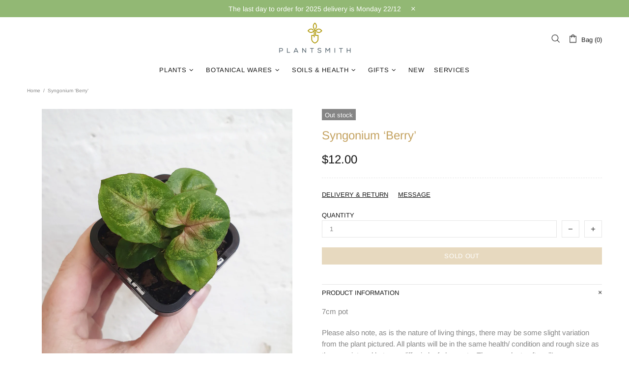

--- FILE ---
content_type: text/html; charset=utf-8
request_url: https://plantsmith.net.au/products/syngonium-berry
body_size: 58163
content:
<!doctype html>
<!--[if IE 9]> <html class="ie9 no-js supports-no-cookies" lang="en"> <![endif]-->
<!--[if (gt IE 9)|!(IE)]><!--> <html class="no-js supports-no-cookies" lang="en"> <!--<![endif]-->


<meta name="google-site-verification" content="qI1HBID7gmQt93d-A0XoEwrXpXhiBIJ8_qtKJS-ofhg" /><head>
 <meta name="facebook-domain-verification" content="u6enot64po8pf9e0szrtsde1n9xwvo" />
 <meta name="google-site-verification" content="kVexRr7ZXW8LIXaMgIBsjcM4BAoLHXhLUPN-p1xHtHY" />
<!-- Start of Booster Apps Seo-0.1-->
<title>Syngonium ‘Berry’ | Plantsmith Indoor Plants Melbourne</title><meta name="description" content="7cm potPlease also note, as is the nature of living things, there may be some slight variation from the plant pictured. All plants will be in the same health/ condition and rough size as the one pictured but may differ in leaf shape etc. They are ..." /><script type="application/ld+json">
 {
 "@context": "https://schema.org",
 "@type": "Organization",
 "name": "Plantsmith",
 "url": "https://plantsmith.net.au",
 "description": "Plantsmith has Melbourne's healthiest and most diverse range of indoor plants.\nWe also carry a curated range of pots, planters, fertilizers, soils, ammendments and tools. Attend classes and workshops in our upstairs classroom. Offering specialist advice and service by our team of expert horticulturists. ","image": "https://cdn.shopify.com/s/files/1/0008/5858/7188/files/PLANT_SMITH_STACKED_COLORED_RGB_360x.png",
 "logo": "https://cdn.shopify.com/s/files/1/0008/5858/7188/files/PLANT_SMITH_STACKED_COLORED_RGB_360x.png","sameAs": ["https://facebook.com/plantsmithofmelbourne", "https://instagram.com/_plantsmith_"],
 "telephone": " (03) 94843539",
 "address": {
 "@type": "PostalAddress",
 "streetAddress": "107 High Street",
 "addressLocality": "Preston",
 "addressRegion": "Victoria",
 "postalCode": "3072",
 "addressCountry": "Australia"
 }
 }
</script>

<script type="application/ld+json">
 {
 "@context": "https://schema.org",
 "@type": "WebSite",
 "name": "Plantsmith",
 "url": "https://plantsmith.net.au",
 "potentialAction": {
 "@type": "SearchAction",
 "query-input": "required name=query",
 "target": "https://plantsmith.net.au/search?q={query}"
 }
 }
</script><script type="application/ld+json">
 {
 "@context": "https://schema.org",
 "@type": "Product",
 "name": "Syngonium ‘Berry’",
 "brand": {"@type": "Brand","name": "Plantsmith"},
 "sku": "",
 "mpn": "",
 "description": "7cm potPlease also note, as is the nature of living things, there may be some slight variation from the plant pictured. All plants will be in the same health\/ condition and rough size as the one pictured but may differ in leaf shape etc. They are plants after all!",
 "url": "https://plantsmith.net.au/products/syngonium-berry","image": "https://plantsmith.net.au/cdn/shop/products/20200911_154157-01_3024x.jpg?v=1604261340","itemCondition": "https://schema.org/NewCondition",
 "offers": [{
  "@type": "Offer",
  "price": "12.00",
  "priceCurrency": "AUD",
  "itemCondition": "https://schema.org/NewCondition",
  "url": "https://plantsmith.net.au/products/syngonium-berry?variant=33026192506957",
  "sku": "",
  "mpn": "",
  "availability" : "https://schema.org/OutOfStock",
  "priceValidUntil": "2026-02-20","gtin14": ""}]}
</script>
<!-- end of Booster Apps SEO -->

 <meta charset="utf-8">
<meta http-equiv="X-UA-Compatible" content="IE=edge">
<meta name="viewport" content="width=device-width, initial-scale=1, maximum-scale=1.0, shrink-to-fit=no, user-scalable=no">
<meta name="theme-color" content="">
<link rel="canonical" href="https://plantsmith.net.au/products/syngonium-berry"><link rel="shortcut icon" href="//plantsmith.net.au/cdn/shop/files/PLANT_SMITH_ICONONTOP_RGB_1_Favicon_32x32.png?v=1619574358" type="image/png"><meta property="og:site_name" content="Plantsmith">
<meta property="og:url" content="https://plantsmith.net.au/products/syngonium-berry">
<meta property="og:title" content="Syngonium ‘Berry’">
<meta property="og:type" content="product">
<meta property="og:description" content="7cm potPlease also note, as is the nature of living things, there may be some slight variation from the plant pictured. All plants will be in the same health/ condition and rough size as the one pictured but may differ in leaf shape etc. They are plants after all!"><meta property="og:price:amount" content="12.00">
 <meta property="og:price:currency" content="AUD"><meta property="og:image" content="http://plantsmith.net.au/cdn/shop/products/20200911_154157-01_1200x1200.jpg?v=1604261340">
<meta property="og:image:secure_url" content="https://plantsmith.net.au/cdn/shop/products/20200911_154157-01_1200x1200.jpg?v=1604261340"><meta name="twitter:card" content="summary_large_image">
<meta name="twitter:title" content="Syngonium ‘Berry’">
<meta name="twitter:description" content="7cm potPlease also note, as is the nature of living things, there may be some slight variation from the plant pictured. All plants will be in the same health/ condition and rough size as the one pictured but may differ in leaf shape etc. They are plants after all!">

<style>
 *,*::before,*::after{box-sizing:border-box}html{font-family:sans-serif;line-height:1.15;-webkit-text-size-adjust:100%;-ms-text-size-adjust:100%;-ms-overflow-style:scrollbar;-webkit-tap-highlight-color:transparent}@-ms-viewport{width:device-width}article,aside,figcaption,figure,footer,header,hgroup,main,nav,section{display:block}body{margin:0;text-align:left}[tabindex="-1"]:focus{outline:0 !important}hr{box-sizing:content-box;height:0;overflow:visible}h1,h2,h3,h4,h5,h6{margin-top:0}p{margin-top:0}abbr[title],abbr[data-original-title]{text-decoration:underline;text-decoration:underline dotted;cursor:help;border-bottom:0}address{margin-bottom:1rem;font-style:normal;line-height:inherit}ol,ul,dl{margin-top:0}ol ol,ul ul,ol ul,ul ol{margin-bottom:0}dt{font-weight:700}dd{margin-bottom:.5rem;margin-left:0}blockquote{margin:0 0 1rem}dfn{font-style:italic}b,strong{font-weight:bolder}small{font-size:80%}sub,sup{position:relative;font-size:75%;line-height:0;vertical-align:baseline}sub{bottom:-.25em}sup{top:-.5em}a{text-decoration:none;background-color:transparent;-webkit-text-decoration-skip:objects}a:hover{text-decoration:underline}a:not([href]):not([tabindex]){text-decoration:none}a:not([href]):not([tabindex]):hover,a:not([href]):not([tabindex]):focus{text-decoration:none}a:not([href]):not([tabindex]):focus{outline:0}pre,code,kbd,samp{font-family:SFMono-Regular,Menlo,Monaco,Consolas,"Liberation Mono","Courier New",monospace;font-size:1em}pre{margin-top:0;margin-bottom:1rem;overflow:auto;-ms-overflow-style:scrollbar}figure{margin:0 0 1rem}img{vertical-align:middle;border-style:none}svg:not(:root){overflow:hidden}table{border-collapse:collapse}caption{padding-top:15px;padding-bottom:15px;color:#6c757d;text-align:left;caption-side:bottom}th{text-align:inherit}label{display:inline-block}button{border-radius:0}button:focus{outline:1px dotted;outline:5px auto -webkit-focus-ring-color}input,button,select,optgroup,textarea{margin:0;font-family:inherit;font-size:inherit;line-height:inherit}button,input{overflow:visible}button,select{text-transform:none}button,html [type="button"],[type="reset"],[type="submit"]{-webkit-appearance:button}button::-moz-focus-inner,[type="button"]::-moz-focus-inner,[type="reset"]::-moz-focus-inner,[type="submit"]::-moz-focus-inner{padding:0;border-style:none}input[type="radio"],input[type="checkbox"]{box-sizing:border-box;padding:0}input[type="date"],input[type="time"],input[type="datetime-local"],input[type="month"]{-webkit-appearance:listbox}textarea{overflow:auto;resize:vertical}fieldset{min-width:0;padding:0;margin:0;border:0}legend{display:block;width:100%;max-width:100%;padding:0;margin-bottom:.5rem;font-size:1.5rem;line-height:inherit;color:inherit;white-space:normal}progress{vertical-align:baseline}[type="number"]::-webkit-inner-spin-button,[type="number"]::-webkit-outer-spin-button{height:auto}[type="search"]{outline-offset:-2px;-webkit-appearance:none}[type="search"]::-webkit-search-cancel-button,[type="search"]::-webkit-search-decoration{-webkit-appearance:none}::-webkit-file-upload-button{font:inherit;-webkit-appearance:button}output{display:inline-block}summary{display:list-item;cursor:pointer}template{display:none}[hidden]{display:none !important}.container{width:100%;padding-left:10px;padding-right:10px;margin-right:auto;margin-left:auto}@media (min-width: 1025px){.container{padding-right:15px;padding-left:15px}}@media (min-width: 541px){.container{max-width:540px}}@media (min-width: 778px){.container{max-width:740px}}@media (min-width: 1025px){.container{max-width:980px}}@media (min-width: 1260px){.container{max-width:1200px}}.container-fluid{width:100%;padding-left:10px;padding-right:10px;margin-right:auto;margin-left:auto}@media (min-width: 1025px){.container-fluid{padding-right:15px;padding-left:15px}}.row{display:flex;flex-wrap:wrap;margin-left:-10px;margin-right:-10px}@media (min-width: 1025px){.row{margin-right:-15px;margin-left:-15px}}.no-gutters{margin-right:0;margin-left:0}.no-gutters>.col,.no-gutters>[class*="col-"]{padding-right:0;padding-left:0}.col-1,.col-2,.col-3,.col-4,.col-5,.col-6,.col-7,.col-8,.col-9,.col-10,.col-11,.col-12,.col,.col-auto,.col-sm-1,.col-sm-2,.col-sm-3,.col-sm-4,.col-sm-5,.col-sm-6,.col-sm-7,.col-sm-8,.col-sm-9,.col-sm-10,.col-sm-11,.col-sm-12,.col-sm,.col-sm-auto,.col-md-1,.col-md-2,.col-md-3,.col-md-4,.col-md-5,.col-md-6,.col-md-7,.col-md-8,.col-md-9,.col-md-10,.col-md-11,.col-md-12,.col-md,.col-md-auto,.col-lg-1,.col-lg-2,.col-lg-3,.col-lg-4,.col-lg-5,.col-lg-6,.col-lg-7,.col-lg-8,.col-lg-9,.col-lg-10,.col-lg-11,.col-lg-12,.col-lg,.col-lg-auto,.col-xl-1,.col-xl-2,.col-xl-3,.col-xl-4,.col-xl-5,.col-xl-6,.col-xl-7,.col-xl-8,.col-xl-9,.col-xl-10,.col-xl-11,.col-xl-12,.col-xl,.col-xl-auto{position:relative;width:100%;min-height:1px;padding-left:10px;padding-right:10px}@media (min-width: 1025px){.col-1,.col-2,.col-3,.col-4,.col-5,.col-6,.col-7,.col-8,.col-9,.col-10,.col-11,.col-12,.col,.col-auto,.col-sm-1,.col-sm-2,.col-sm-3,.col-sm-4,.col-sm-5,.col-sm-6,.col-sm-7,.col-sm-8,.col-sm-9,.col-sm-10,.col-sm-11,.col-sm-12,.col-sm,.col-sm-auto,.col-md-1,.col-md-2,.col-md-3,.col-md-4,.col-md-5,.col-md-6,.col-md-7,.col-md-8,.col-md-9,.col-md-10,.col-md-11,.col-md-12,.col-md,.col-md-auto,.col-lg-1,.col-lg-2,.col-lg-3,.col-lg-4,.col-lg-5,.col-lg-6,.col-lg-7,.col-lg-8,.col-lg-9,.col-lg-10,.col-lg-11,.col-lg-12,.col-lg,.col-lg-auto,.col-xl-1,.col-xl-2,.col-xl-3,.col-xl-4,.col-xl-5,.col-xl-6,.col-xl-7,.col-xl-8,.col-xl-9,.col-xl-10,.col-xl-11,.col-xl-12,.col-xl,.col-xl-auto{padding-right:15px;padding-left:15px}}.col{flex-basis:0;flex-grow:1;max-width:100%}.col-auto{flex:0 0 auto;width:auto;max-width:none}.col-1{flex:0 0 8.33333%;max-width:8.33333%}.col-2{flex:0 0 16.66667%;max-width:16.66667%}.col-3{flex:0 0 25%;max-width:25%}.col-4{flex:0 0 33.33333%;max-width:33.33333%}.col-5{flex:0 0 41.66667%;max-width:41.66667%}.col-6{flex:0 0 50%;max-width:50%}.col-7{flex:0 0 58.33333%;max-width:58.33333%}.col-8{flex:0 0 66.66667%;max-width:66.66667%}.col-9{flex:0 0 75%;max-width:75%}.col-10{flex:0 0 83.33333%;max-width:83.33333%}.col-11{flex:0 0 91.66667%;max-width:91.66667%}.col-12{flex:0 0 100%;max-width:100%}.order-first{order:-1}.order-last{order:13}.order-0{order:0}.order-1{order:1}.order-2{order:2}.order-3{order:3}.order-4{order:4}.order-5{order:5}.order-6{order:6}.order-7{order:7}.order-8{order:8}.order-9{order:9}.order-10{order:10}.order-11{order:11}.order-12{order:12}.offset-1{margin-left:8.33333%}.offset-2{margin-left:16.66667%}.offset-3{margin-left:25%}.offset-4{margin-left:33.33333%}.offset-5{margin-left:41.66667%}.offset-6{margin-left:50%}.offset-7{margin-left:58.33333%}.offset-8{margin-left:66.66667%}.offset-9{margin-left:75%}.offset-10{margin-left:83.33333%}.offset-11{margin-left:91.66667%}@media (min-width: 541px){.col-sm{flex-basis:0;flex-grow:1;max-width:100%}.col-sm-auto{flex:0 0 auto;width:auto;max-width:none}.col-sm-1{flex:0 0 8.33333%;max-width:8.33333%}.col-sm-2{flex:0 0 16.66667%;max-width:16.66667%}.col-sm-3{flex:0 0 25%;max-width:25%}.col-sm-4{flex:0 0 33.33333%;max-width:33.33333%}.col-sm-5{flex:0 0 41.66667%;max-width:41.66667%}.col-sm-6{flex:0 0 50%;max-width:50%}.col-sm-7{flex:0 0 58.33333%;max-width:58.33333%}.col-sm-8{flex:0 0 66.66667%;max-width:66.66667%}.col-sm-9{flex:0 0 75%;max-width:75%}.col-sm-10{flex:0 0 83.33333%;max-width:83.33333%}.col-sm-11{flex:0 0 91.66667%;max-width:91.66667%}.col-sm-12{flex:0 0 100%;max-width:100%}.order-sm-first{order:-1}.order-sm-last{order:13}.order-sm-0{order:0}.order-sm-1{order:1}.order-sm-2{order:2}.order-sm-3{order:3}.order-sm-4{order:4}.order-sm-5{order:5}.order-sm-6{order:6}.order-sm-7{order:7}.order-sm-8{order:8}.order-sm-9{order:9}.order-sm-10{order:10}.order-sm-11{order:11}.order-sm-12{order:12}.offset-sm-0{margin-left:0}.offset-sm-1{margin-left:8.33333%}.offset-sm-2{margin-left:16.66667%}.offset-sm-3{margin-left:25%}.offset-sm-4{margin-left:33.33333%}.offset-sm-5{margin-left:41.66667%}.offset-sm-6{margin-left:50%}.offset-sm-7{margin-left:58.33333%}.offset-sm-8{margin-left:66.66667%}.offset-sm-9{margin-left:75%}.offset-sm-10{margin-left:83.33333%}.offset-sm-11{margin-left:91.66667%}}@media (min-width: 778px){.col-md{flex-basis:0;flex-grow:1;max-width:100%}.col-md-auto{flex:0 0 auto;width:auto;max-width:none}.col-md-1{flex:0 0 8.33333%;max-width:8.33333%}.col-md-2{flex:0 0 16.66667%;max-width:16.66667%}.col-md-3{flex:0 0 25%;max-width:25%}.col-md-4{flex:0 0 33.33333%;max-width:33.33333%}.col-md-5{flex:0 0 41.66667%;max-width:41.66667%}.col-md-6{flex:0 0 50%;max-width:50%}.col-md-7{flex:0 0 58.33333%;max-width:58.33333%}.col-md-8{flex:0 0 66.66667%;max-width:66.66667%}.col-md-9{flex:0 0 75%;max-width:75%}.col-md-10{flex:0 0 83.33333%;max-width:83.33333%}.col-md-11{flex:0 0 91.66667%;max-width:91.66667%}.col-md-12{flex:0 0 100%;max-width:100%}.order-md-first{order:-1}.order-md-last{order:13}.order-md-0{order:0}.order-md-1{order:1}.order-md-2{order:2}.order-md-3{order:3}.order-md-4{order:4}.order-md-5{order:5}.order-md-6{order:6}.order-md-7{order:7}.order-md-8{order:8}.order-md-9{order:9}.order-md-10{order:10}.order-md-11{order:11}.order-md-12{order:12}.offset-md-0{margin-left:0}.offset-md-1{margin-left:8.33333%}.offset-md-2{margin-left:16.66667%}.offset-md-3{margin-left:25%}.offset-md-4{margin-left:33.33333%}.offset-md-5{margin-left:41.66667%}.offset-md-6{margin-left:50%}.offset-md-7{margin-left:58.33333%}.offset-md-8{margin-left:66.66667%}.offset-md-9{margin-left:75%}.offset-md-10{margin-left:83.33333%}.offset-md-11{margin-left:91.66667%}}@media (min-width: 1025px){.col-lg{flex-basis:0;flex-grow:1;max-width:100%}.col-lg-auto{flex:0 0 auto;width:auto;max-width:none}.col-lg-1{flex:0 0 8.33333%;max-width:8.33333%}.col-lg-2{flex:0 0 16.66667%;max-width:16.66667%}.col-lg-3{flex:0 0 25%;max-width:25%}.col-lg-4{flex:0 0 33.33333%;max-width:33.33333%}.col-lg-5{flex:0 0 41.66667%;max-width:41.66667%}.col-lg-6{flex:0 0 50%;max-width:50%}.col-lg-7{flex:0 0 58.33333%;max-width:58.33333%}.col-lg-8{flex:0 0 66.66667%;max-width:66.66667%}.col-lg-9{flex:0 0 75%;max-width:75%}.col-lg-10{flex:0 0 83.33333%;max-width:83.33333%}.col-lg-11{flex:0 0 91.66667%;max-width:91.66667%}.col-lg-12{flex:0 0 100%;max-width:100%}.order-lg-first{order:-1}.order-lg-last{order:13}.order-lg-0{order:0}.order-lg-1{order:1}.order-lg-2{order:2}.order-lg-3{order:3}.order-lg-4{order:4}.order-lg-5{order:5}.order-lg-6{order:6}.order-lg-7{order:7}.order-lg-8{order:8}.order-lg-9{order:9}.order-lg-10{order:10}.order-lg-11{order:11}.order-lg-12{order:12}.offset-lg-0{margin-left:0}.offset-lg-1{margin-left:8.33333%}.offset-lg-2{margin-left:16.66667%}.offset-lg-3{margin-left:25%}.offset-lg-4{margin-left:33.33333%}.offset-lg-5{margin-left:41.66667%}.offset-lg-6{margin-left:50%}.offset-lg-7{margin-left:58.33333%}.offset-lg-8{margin-left:66.66667%}.offset-lg-9{margin-left:75%}.offset-lg-10{margin-left:83.33333%}.offset-lg-11{margin-left:91.66667%}}@media (min-width: 1260px){.col-xl{flex-basis:0;flex-grow:1;max-width:100%}.col-xl-auto{flex:0 0 auto;width:auto;max-width:none}.col-xl-1{flex:0 0 8.33333%;max-width:8.33333%}.col-xl-2{flex:0 0 16.66667%;max-width:16.66667%}.col-xl-3{flex:0 0 25%;max-width:25%}.col-xl-4{flex:0 0 33.33333%;max-width:33.33333%}.col-xl-5{flex:0 0 41.66667%;max-width:41.66667%}.col-xl-6{flex:0 0 50%;max-width:50%}.col-xl-7{flex:0 0 58.33333%;max-width:58.33333%}.col-xl-8{flex:0 0 66.66667%;max-width:66.66667%}.col-xl-9{flex:0 0 75%;max-width:75%}.col-xl-10{flex:0 0 83.33333%;max-width:83.33333%}.col-xl-11{flex:0 0 91.66667%;max-width:91.66667%}.col-xl-12{flex:0 0 100%;max-width:100%}.order-xl-first{order:-1}.order-xl-last{order:13}.order-xl-0{order:0}.order-xl-1{order:1}.order-xl-2{order:2}.order-xl-3{order:3}.order-xl-4{order:4}.order-xl-5{order:5}.order-xl-6{order:6}.order-xl-7{order:7}.order-xl-8{order:8}.order-xl-9{order:9}.order-xl-10{order:10}.order-xl-11{order:11}.order-xl-12{order:12}.offset-xl-0{margin-left:0}.offset-xl-1{margin-left:8.33333%}.offset-xl-2{margin-left:16.66667%}.offset-xl-3{margin-left:25%}.offset-xl-4{margin-left:33.33333%}.offset-xl-5{margin-left:41.66667%}.offset-xl-6{margin-left:50%}.offset-xl-7{margin-left:58.33333%}.offset-xl-8{margin-left:66.66667%}.offset-xl-9{margin-left:75%}.offset-xl-10{margin-left:83.33333%}.offset-xl-11{margin-left:91.66667%}}.table,.responsive-table{width:100%;max-width:100%;margin-bottom:5px;background-color:transparent}.table th,.table td,.responsive-table th,.responsive-table td{padding:15px;vertical-align:top;border-top:1px solid #dee2e6}.table thead th,.responsive-table thead th{vertical-align:bottom;border-bottom:2px solid #dee2e6}.table tbody+tbody,.responsive-table tbody+tbody{border-top:2px solid #dee2e6}.table .table,.responsive-table .table{background-color:#fff}.table-sm th,.table-sm td{padding:10px}.table-bordered{border:1px solid #dee2e6}.table-bordered th,.table-bordered td{border:1px solid #dee2e6}.table-bordered thead th,.table-bordered thead td{border-bottom-width:2px}.table-borderless th,.table-borderless td,.table-borderless thead th,.table-borderless tbody+tbody{border:0}.table-striped tbody tr:nth-of-type(odd){background-color:rgba(0,0,0,0.05)}.table-hover tbody tr:hover{background-color:rgba(0,0,0,0.075)}.table-primary,.table-primary>th,.table-primary>td{background-color:#b7daff}.table-hover .table-primary:hover{background-color:#9ecdff}.table-hover .table-primary:hover>td,.table-hover .table-primary:hover>th{background-color:#9ecdff}.table-secondary,.table-secondary>th,.table-secondary>td{background-color:#d5d8da}.table-hover .table-secondary:hover{background-color:#c7cbce}.table-hover .table-secondary:hover>td,.table-hover .table-secondary:hover>th{background-color:#c7cbce}.table-success,.table-success>th,.table-success>td{background-color:#c2e6ca}.table-hover .table-success:hover{background-color:#b0dfba}.table-hover .table-success:hover>td,.table-hover .table-success:hover>th{background-color:#b0dfba}.table-info,.table-info>th,.table-info>td{background-color:#bee4eb}.table-hover .table-info:hover{background-color:#abdce5}.table-hover .table-info:hover>td,.table-hover .table-info:hover>th{background-color:#abdce5}.table-warning,.table-warning>th,.table-warning>td{background-color:#ffedb9}.table-hover .table-warning:hover{background-color:#ffe6a0}.table-hover .table-warning:hover>td,.table-hover .table-warning:hover>th{background-color:#ffe6a0}.table-danger,.table-danger>th,.table-danger>td{background-color:#f5c6ca}.table-hover .table-danger:hover{background-color:#f1b0b6}.table-hover .table-danger:hover>td,.table-hover .table-danger:hover>th{background-color:#f1b0b6}.table-light,.table-light>th,.table-light>td{background-color:#fdfdfd}.table-hover .table-light:hover{background-color:#f0f0f0}.table-hover .table-light:hover>td,.table-hover .table-light:hover>th{background-color:#f0f0f0}.table-dark,.table-dark>th,.table-dark>td{background-color:#c6c7c9}.table-hover .table-dark:hover{background-color:#b9babd}.table-hover .table-dark:hover>td,.table-hover .table-dark:hover>th{background-color:#b9babd}.table-active,.table-active>th,.table-active>td{background-color:rgba(0,0,0,0.075)}.table-hover .table-active:hover{background-color:rgba(0,0,0,0.075)}.table-hover .table-active:hover>td,.table-hover .table-active:hover>th{background-color:rgba(0,0,0,0.075)}.table .thead-dark th{color:#fff;background-color:#212529;border-color:#32383e}.table .thead-light th{color:#495057;background-color:#e9ecef;border-color:#dee2e6}.table-dark{color:#fff;background-color:#212529}.table-dark th,.table-dark td,.table-dark thead th{border-color:#32383e}.table-dark.table-bordered{border:0}.table-dark.table-striped tbody tr:nth-of-type(odd){background-color:rgba(255,255,255,0.05)}.table-dark.table-hover tbody tr:hover{background-color:rgba(255,255,255,0.075)}@media (max-width: 540.98px){.table-responsive-sm{display:block;width:100%;overflow-x:auto;-webkit-overflow-scrolling:touch;-ms-overflow-style:-ms-autohiding-scrollbar}.table-responsive-sm>.table-bordered{border:0}}@media (max-width: 777.98px){.table-responsive-md{display:block;width:100%;overflow-x:auto;-webkit-overflow-scrolling:touch;-ms-overflow-style:-ms-autohiding-scrollbar}.table-responsive-md>.table-bordered{border:0}}@media (max-width: 1024.98px){.table-responsive-lg{display:block;width:100%;overflow-x:auto;-webkit-overflow-scrolling:touch;-ms-overflow-style:-ms-autohiding-scrollbar}.table-responsive-lg>.table-bordered{border:0}}@media (max-width: 1259.98px){.table-responsive-xl{display:block;width:100%;overflow-x:auto;-webkit-overflow-scrolling:touch;-ms-overflow-style:-ms-autohiding-scrollbar}.table-responsive-xl>.table-bordered{border:0}}.table-responsive{display:block;width:100%;overflow-x:auto;-webkit-overflow-scrolling:touch;-ms-overflow-style:-ms-autohiding-scrollbar}.table-responsive>.table-bordered{border:0}.form-control,input[type="text"],input[type="number"],input[type="email"],input[type="password"],input[type="search"],textarea,select{display:block;width:100%;background-clip:padding-box}.form-control:focus,input[type="text"]:focus,input[type="number"]:focus,input[type="email"]:focus,input[type="password"]:focus,input[type="search"]:focus,textarea:focus,select:focus{outline:0}.form-control::placeholder,input[type="text"]::placeholder,input[type="number"]::placeholder,input[type="email"]::placeholder,input[type="password"]::placeholder,input[type="search"]::placeholder,textarea::placeholder,select::placeholder{opacity:1}.form-control:disabled,.form-control[readonly],.form-control[disabled],input[type="text"]:disabled,input[type="text"][readonly],input[type="text"][disabled],input[type="number"]:disabled,input[type="number"][readonly],input[type="number"][disabled],input[type="email"]:disabled,input[type="email"][readonly],input[type="email"][disabled],input[type="password"]:disabled,input[type="password"][readonly],input[type="password"][disabled],input[type="search"]:disabled,input[type="search"][readonly],input[type="search"][disabled],textarea:disabled,textarea[readonly],textarea[disabled],select:disabled,select[readonly],select[disabled]{opacity:1}.form-control::-ms-expand,input[type="text"]::-ms-expand,input[type="number"]::-ms-expand,input[type="email"]::-ms-expand,input[type="password"]::-ms-expand,input[type="search"]::-ms-expand,textarea::-ms-expand,select::-ms-expand{background-color:transparent;border:0}.form-control-file,.form-control-range{display:block;width:100%}.col-form-label{padding-top:calc(0.375rem + 1px);padding-bottom:calc(0.375rem + 1px);margin-bottom:0;font-size:inherit;line-height:1.5}.col-form-label-lg{padding-top:calc(0.5rem + 1px);padding-bottom:calc(0.5rem + 1px);font-size:1.25rem;line-height:1.5}.col-form-label-sm{padding-top:calc(0.25rem + 1px);padding-bottom:calc(0.25rem + 1px);font-size:0.875rem;line-height:1.5}.form-control-plaintext{display:block;width:100%;padding-top:0.375rem;padding-bottom:0.375rem;margin-bottom:0;line-height:1.5;color:#212529;background-color:transparent;border:solid transparent;border-width:1px 0}.form-control-plaintext.form-control-sm,.form-control-plaintext.form-control-lg{padding-right:0;padding-left:0}.form-control-sm{padding:0.25rem 0.5rem;font-size:0.875rem;line-height:1.5;border-radius:0}select.form-control-sm:not([size]):not([multiple]){height:calc(1.8125rem + 2px)}.form-control-lg{padding:0.5rem 1rem;font-size:1.25rem;line-height:1.5;border-radius:0.3rem}select.form-control-lg:not([size]):not([multiple]){height:calc(2.875rem + 2px)}.form-group{margin-bottom:1rem}.form-text{display:block;margin-top:0.25rem}.form-row{display:flex;flex-wrap:wrap;margin-right:-5px;margin-left:-5px}.form-row>.col,.form-row>[class*="col-"]{padding-right:5px;padding-left:5px}.form-check{position:relative;display:block;padding-left:1.25rem}.form-check-input{position:absolute;margin-top:0.3rem;margin-left:-1.25rem}.form-check-input:disabled ~ .form-check-label{color:#6c757d}.form-check-label{margin-bottom:0}.form-check-inline{display:inline-flex;align-items:center;padding-left:0;margin-right:0.75rem}.form-check-inline .form-check-input{position:static;margin-top:0;margin-right:0.3125rem;margin-left:0}.valid-feedback{display:none;width:100%;margin-top:0.25rem;font-size:80%;color:#28a745}.valid-tooltip{position:absolute;top:100%;z-index:5;display:none;max-width:100%;padding:.5rem;margin-top:.1rem;font-size:.875rem;line-height:1;color:#fff;background-color:rgba(40,167,69,0.8);border-radius:.2rem}.was-validated .form-control:valid,.form-control.is-valid,.was-validated .custom-select:valid,.custom-select.is-valid{border-color:#28a745}.was-validated .form-control:valid:focus,.form-control.is-valid:focus,.was-validated .custom-select:valid:focus,.custom-select.is-valid:focus{border-color:#28a745;box-shadow:0 0 0 0.2rem rgba(40,167,69,0.25)}.was-validated .form-control:valid ~ .valid-feedback,.was-validated .form-control:valid ~ .valid-tooltip,.form-control.is-valid ~ .valid-feedback,.form-control.is-valid ~ .valid-tooltip,.was-validated .custom-select:valid ~ .valid-feedback,.was-validated .custom-select:valid ~ .valid-tooltip,.custom-select.is-valid ~ .valid-feedback,.custom-select.is-valid ~ .valid-tooltip{display:block}.was-validated .form-control-file:valid ~ .valid-feedback,.was-validated .form-control-file:valid ~ .valid-tooltip,.form-control-file.is-valid ~ .valid-feedback,.form-control-file.is-valid ~ .valid-tooltip{display:block}.was-validated .form-check-input:valid ~ .form-check-label,.form-check-input.is-valid ~ .form-check-label{color:#28a745}.was-validated .form-check-input:valid ~ .valid-feedback,.was-validated .form-check-input:valid ~ .valid-tooltip,.form-check-input.is-valid ~ .valid-feedback,.form-check-input.is-valid ~ .valid-tooltip{display:block}.was-validated .custom-control-input:valid ~ .custom-control-label,.custom-control-input.is-valid ~ .custom-control-label{color:#28a745}.was-validated .custom-control-input:valid ~ .custom-control-label::before,.custom-control-input.is-valid ~ .custom-control-label::before{background-color:#71dd8a}.was-validated .custom-control-input:valid ~ .valid-feedback,.was-validated .custom-control-input:valid ~ .valid-tooltip,.custom-control-input.is-valid ~ .valid-feedback,.custom-control-input.is-valid ~ .valid-tooltip{display:block}.was-validated .custom-control-input:valid:checked ~ .custom-control-label::before,.custom-control-input.is-valid:checked ~ .custom-control-label::before{background-color:#34ce57}.was-validated .custom-control-input:valid:focus ~ .custom-control-label::before,.custom-control-input.is-valid:focus ~ .custom-control-label::before{box-shadow:0 0 0 1px #fff,0 0 0 0.2rem rgba(40,167,69,0.25)}.was-validated .custom-file-input:valid ~ .custom-file-label,.custom-file-input.is-valid ~ .custom-file-label{border-color:#28a745}.was-validated .custom-file-input:valid ~ .custom-file-label::before,.custom-file-input.is-valid ~ .custom-file-label::before{border-color:inherit}.was-validated .custom-file-input:valid ~ .valid-feedback,.was-validated .custom-file-input:valid ~ .valid-tooltip,.custom-file-input.is-valid ~ .valid-feedback,.custom-file-input.is-valid ~ .valid-tooltip{display:block}.was-validated .custom-file-input:valid:focus ~ .custom-file-label,.custom-file-input.is-valid:focus ~ .custom-file-label{box-shadow:0 0 0 0.2rem rgba(40,167,69,0.25)}.invalid-feedback{display:none;width:100%;margin-top:0.25rem;font-size:80%;color:#dc3545}.invalid-tooltip{position:absolute;top:100%;z-index:5;display:none;max-width:100%;padding:.5rem;margin-top:.1rem;font-size:.875rem;line-height:1;color:#fff;background-color:rgba(220,53,69,0.8);border-radius:.2rem}.was-validated .form-control:invalid,.form-control.is-invalid,.was-validated .custom-select:invalid,.custom-select.is-invalid{border-color:#dc3545}.was-validated .form-control:invalid:focus,.form-control.is-invalid:focus,.was-validated .custom-select:invalid:focus,.custom-select.is-invalid:focus{border-color:#dc3545;box-shadow:0 0 0 0.2rem rgba(220,53,69,0.25)}.was-validated .form-control:invalid ~ .invalid-feedback,.was-validated .form-control:invalid ~ .invalid-tooltip,.form-control.is-invalid ~ .invalid-feedback,.form-control.is-invalid ~ .invalid-tooltip,.was-validated .custom-select:invalid ~ .invalid-feedback,.was-validated .custom-select:invalid ~ .invalid-tooltip,.custom-select.is-invalid ~ .invalid-feedback,.custom-select.is-invalid ~ .invalid-tooltip{display:block}.was-validated .form-control-file:invalid ~ .invalid-feedback,.was-validated .form-control-file:invalid ~ .invalid-tooltip,.form-control-file.is-invalid ~ .invalid-feedback,.form-control-file.is-invalid ~ .invalid-tooltip{display:block}.was-validated .form-check-input:invalid ~ .form-check-label,.form-check-input.is-invalid ~ .form-check-label{color:#dc3545}.was-validated .form-check-input:invalid ~ .invalid-feedback,.was-validated .form-check-input:invalid ~ .invalid-tooltip,.form-check-input.is-invalid ~ .invalid-feedback,.form-check-input.is-invalid ~ .invalid-tooltip{display:block}.was-validated .custom-control-input:invalid ~ .custom-control-label,.custom-control-input.is-invalid ~ .custom-control-label{color:#dc3545}.was-validated .custom-control-input:invalid ~ .custom-control-label::before,.custom-control-input.is-invalid ~ .custom-control-label::before{background-color:#efa2a9}.was-validated .custom-control-input:invalid ~ .invalid-feedback,.was-validated .custom-control-input:invalid ~ .invalid-tooltip,.custom-control-input.is-invalid ~ .invalid-feedback,.custom-control-input.is-invalid ~ .invalid-tooltip{display:block}.was-validated .custom-control-input:invalid:checked ~ .custom-control-label::before,.custom-control-input.is-invalid:checked ~ .custom-control-label::before{background-color:#e4606d}.was-validated .custom-control-input:invalid:focus ~ .custom-control-label::before,.custom-control-input.is-invalid:focus ~ .custom-control-label::before{box-shadow:0 0 0 1px #fff,0 0 0 0.2rem rgba(220,53,69,0.25)}.was-validated .custom-file-input:invalid ~ .custom-file-label,.custom-file-input.is-invalid ~ .custom-file-label{border-color:#dc3545}.was-validated .custom-file-input:invalid ~ .custom-file-label::before,.custom-file-input.is-invalid ~ .custom-file-label::before{border-color:inherit}.was-validated .custom-file-input:invalid ~ .invalid-feedback,.was-validated .custom-file-input:invalid ~ .invalid-tooltip,.custom-file-input.is-invalid ~ .invalid-feedback,.custom-file-input.is-invalid ~ .invalid-tooltip{display:block}.was-validated .custom-file-input:invalid:focus ~ .custom-file-label,.custom-file-input.is-invalid:focus ~ .custom-file-label{box-shadow:0 0 0 0.2rem rgba(220,53,69,0.25)}.form-inline{display:flex;flex-flow:row wrap;align-items:center}.form-inline .form-check{width:100%}@media (min-width: 541px){.form-inline label{display:flex;align-items:center;justify-content:center;margin-bottom:0}.form-inline .form-group{display:flex;flex:0 0 auto;flex-flow:row wrap;align-items:center;margin-bottom:0}.form-inline .form-control{display:inline-block;width:auto;vertical-align:middle}.form-inline .form-control-plaintext{display:inline-block}.form-inline .input-group,.form-inline .custom-select{width:auto}.form-inline .form-check{display:flex;align-items:center;justify-content:center;width:auto;padding-left:0}.form-inline .form-check-input{position:relative;margin-top:0;margin-right:0.25rem;margin-left:0}.form-inline .custom-control{align-items:center;justify-content:center}.form-inline .custom-control-label{margin-bottom:0}}.btn{font-weight:400;text-align:center;white-space:nowrap;vertical-align:middle;user-select:none}.btn:hover,.btn:focus{text-decoration:none}.btn:focus,.btn.focus{outline:0}.btn:not(:disabled):not(.disabled){cursor:pointer}.btn:not(:disabled):not(.disabled):active,.btn:not(:disabled):not(.disabled).active{background-image:none}a.btn.disabled,fieldset:disabled a.btn{pointer-events:none}.btn-primary{color:#fff;background-color:#007bff;border-color:#007bff}.btn-primary:hover{color:#fff;background-color:#0069d9;border-color:#0062cc}.btn-primary:focus,.btn-primary.focus{box-shadow:0 0 0 0.2rem rgba(0,123,255,0.5)}.btn-primary.disabled,.btn-primary:disabled{color:#fff;background-color:#007bff;border-color:#007bff}.btn-primary:not(:disabled):not(.disabled):active,.btn-primary:not(:disabled):not(.disabled).active,.show>.btn-primary.dropdown-toggle{color:#fff;background-color:#0062cc;border-color:#005cbf}.btn-primary:not(:disabled):not(.disabled):active:focus,.btn-primary:not(:disabled):not(.disabled).active:focus,.show>.btn-primary.dropdown-toggle:focus{box-shadow:0 0 0 0.2rem rgba(0,123,255,0.5)}.btn-secondary{color:#fff;background-color:#6c757d;border-color:#6c757d}.btn-secondary:hover{color:#fff;background-color:#5a6268;border-color:#545b62}.btn-secondary:focus,.btn-secondary.focus{box-shadow:0 0 0 0.2rem rgba(108,117,125,0.5)}.btn-secondary.disabled,.btn-secondary:disabled{color:#fff;background-color:#6c757d;border-color:#6c757d}.btn-secondary:not(:disabled):not(.disabled):active,.btn-secondary:not(:disabled):not(.disabled).active,.show>.btn-secondary.dropdown-toggle{color:#fff;background-color:#545b62;border-color:#4e555b}.btn-secondary:not(:disabled):not(.disabled):active:focus,.btn-secondary:not(:disabled):not(.disabled).active:focus,.show>.btn-secondary.dropdown-toggle:focus{box-shadow:0 0 0 0.2rem rgba(108,117,125,0.5)}.btn-success{color:#fff;background-color:#28a745;border-color:#28a745}.btn-success:hover{color:#fff;background-color:#218838;border-color:#1e7e34}.btn-success:focus,.btn-success.focus{box-shadow:0 0 0 0.2rem rgba(40,167,69,0.5)}.btn-success.disabled,.btn-success:disabled{color:#fff;background-color:#28a745;border-color:#28a745}.btn-success:not(:disabled):not(.disabled):active,.btn-success:not(:disabled):not(.disabled).active,.show>.btn-success.dropdown-toggle{color:#fff;background-color:#1e7e34;border-color:#1c7430}.btn-success:not(:disabled):not(.disabled):active:focus,.btn-success:not(:disabled):not(.disabled).active:focus,.show>.btn-success.dropdown-toggle:focus{box-shadow:0 0 0 0.2rem rgba(40,167,69,0.5)}.btn-info{color:#fff;background-color:#17a2b8;border-color:#17a2b8}.btn-info:hover{color:#fff;background-color:#138496;border-color:#117a8b}.btn-info:focus,.btn-info.focus{box-shadow:0 0 0 0.2rem rgba(23,162,184,0.5)}.btn-info.disabled,.btn-info:disabled{color:#fff;background-color:#17a2b8;border-color:#17a2b8}.btn-info:not(:disabled):not(.disabled):active,.btn-info:not(:disabled):not(.disabled).active,.show>.btn-info.dropdown-toggle{color:#fff;background-color:#117a8b;border-color:#10707f}.btn-info:not(:disabled):not(.disabled):active:focus,.btn-info:not(:disabled):not(.disabled).active:focus,.show>.btn-info.dropdown-toggle:focus{box-shadow:0 0 0 0.2rem rgba(23,162,184,0.5)}.btn-warning{color:#212529;background-color:#ffc107;border-color:#ffc107}.btn-warning:hover{color:#212529;background-color:#e0a800;border-color:#d39e00}.btn-warning:focus,.btn-warning.focus{box-shadow:0 0 0 0.2rem rgba(255,193,7,0.5)}.btn-warning.disabled,.btn-warning:disabled{color:#212529;background-color:#ffc107;border-color:#ffc107}.btn-warning:not(:disabled):not(.disabled):active,.btn-warning:not(:disabled):not(.disabled).active,.show>.btn-warning.dropdown-toggle{color:#212529;background-color:#d39e00;border-color:#c69500}.btn-warning:not(:disabled):not(.disabled):active:focus,.btn-warning:not(:disabled):not(.disabled).active:focus,.show>.btn-warning.dropdown-toggle:focus{box-shadow:0 0 0 0.2rem rgba(255,193,7,0.5)}.btn-danger{color:#fff;background-color:#dc3545;border-color:#dc3545}.btn-danger:hover{color:#fff;background-color:#c82333;border-color:#bd2130}.btn-danger:focus,.btn-danger.focus{box-shadow:0 0 0 0.2rem rgba(220,53,69,0.5)}.btn-danger.disabled,.btn-danger:disabled{color:#fff;background-color:#dc3545;border-color:#dc3545}.btn-danger:not(:disabled):not(.disabled):active,.btn-danger:not(:disabled):not(.disabled).active,.show>.btn-danger.dropdown-toggle{color:#fff;background-color:#bd2130;border-color:#b21f2d}.btn-danger:not(:disabled):not(.disabled):active:focus,.btn-danger:not(:disabled):not(.disabled).active:focus,.show>.btn-danger.dropdown-toggle:focus{box-shadow:0 0 0 0.2rem rgba(220,53,69,0.5)}.btn-light{color:#212529;background-color:#f8f9fa;border-color:#f8f9fa}.btn-light:hover{color:#212529;background-color:#e2e6ea;border-color:#dae0e5}.btn-light:focus,.btn-light.focus{box-shadow:0 0 0 0.2rem rgba(248,249,250,0.5)}.btn-light.disabled,.btn-light:disabled{color:#212529;background-color:#f8f9fa;border-color:#f8f9fa}.btn-light:not(:disabled):not(.disabled):active,.btn-light:not(:disabled):not(.disabled).active,.show>.btn-light.dropdown-toggle{color:#212529;background-color:#dae0e5;border-color:#d3d9df}.btn-light:not(:disabled):not(.disabled):active:focus,.btn-light:not(:disabled):not(.disabled).active:focus,.show>.btn-light.dropdown-toggle:focus{box-shadow:0 0 0 0.2rem rgba(248,249,250,0.5)}.btn-dark{color:#fff;background-color:#343a40;border-color:#343a40}.btn-dark:hover{color:#fff;background-color:#23272b;border-color:#1d2124}.btn-dark:focus,.btn-dark.focus{box-shadow:0 0 0 0.2rem rgba(52,58,64,0.5)}.btn-dark.disabled,.btn-dark:disabled{color:#fff;background-color:#343a40;border-color:#343a40}.btn-dark:not(:disabled):not(.disabled):active,.btn-dark:not(:disabled):not(.disabled).active,.show>.btn-dark.dropdown-toggle{color:#fff;background-color:#1d2124;border-color:#171a1d}.btn-dark:not(:disabled):not(.disabled):active:focus,.btn-dark:not(:disabled):not(.disabled).active:focus,.show>.btn-dark.dropdown-toggle:focus{box-shadow:0 0 0 0.2rem rgba(52,58,64,0.5)}.btn-outline-primary{color:#007bff;background-color:transparent;background-image:none;border-color:#007bff}.btn-outline-primary:hover{color:#fff;background-color:#007bff;border-color:#007bff}.btn-outline-primary:focus,.btn-outline-primary.focus{box-shadow:0 0 0 0.2rem rgba(0,123,255,0.5)}.btn-outline-primary.disabled,.btn-outline-primary:disabled{color:#007bff;background-color:transparent}.btn-outline-primary:not(:disabled):not(.disabled):active,.btn-outline-primary:not(:disabled):not(.disabled).active,.show>.btn-outline-primary.dropdown-toggle{color:#fff;background-color:#007bff;border-color:#007bff}.btn-outline-primary:not(:disabled):not(.disabled):active:focus,.btn-outline-primary:not(:disabled):not(.disabled).active:focus,.show>.btn-outline-primary.dropdown-toggle:focus{box-shadow:0 0 0 0.2rem rgba(0,123,255,0.5)}.btn-outline-secondary{color:#6c757d;background-color:transparent;background-image:none;border-color:#6c757d}.btn-outline-secondary:hover{color:#fff;background-color:#6c757d;border-color:#6c757d}.btn-outline-secondary:focus,.btn-outline-secondary.focus{box-shadow:0 0 0 0.2rem rgba(108,117,125,0.5)}.btn-outline-secondary.disabled,.btn-outline-secondary:disabled{color:#6c757d;background-color:transparent}.btn-outline-secondary:not(:disabled):not(.disabled):active,.btn-outline-secondary:not(:disabled):not(.disabled).active,.show>.btn-outline-secondary.dropdown-toggle{color:#fff;background-color:#6c757d;border-color:#6c757d}.btn-outline-secondary:not(:disabled):not(.disabled):active:focus,.btn-outline-secondary:not(:disabled):not(.disabled).active:focus,.show>.btn-outline-secondary.dropdown-toggle:focus{box-shadow:0 0 0 0.2rem rgba(108,117,125,0.5)}.btn-outline-success{color:#28a745;background-color:transparent;background-image:none;border-color:#28a745}.btn-outline-success:hover{color:#fff;background-color:#28a745;border-color:#28a745}.btn-outline-success:focus,.btn-outline-success.focus{box-shadow:0 0 0 0.2rem rgba(40,167,69,0.5)}.btn-outline-success.disabled,.btn-outline-success:disabled{color:#28a745;background-color:transparent}.btn-outline-success:not(:disabled):not(.disabled):active,.btn-outline-success:not(:disabled):not(.disabled).active,.show>.btn-outline-success.dropdown-toggle{color:#fff;background-color:#28a745;border-color:#28a745}.btn-outline-success:not(:disabled):not(.disabled):active:focus,.btn-outline-success:not(:disabled):not(.disabled).active:focus,.show>.btn-outline-success.dropdown-toggle:focus{box-shadow:0 0 0 0.2rem rgba(40,167,69,0.5)}.btn-outline-info{color:#17a2b8;background-color:transparent;background-image:none;border-color:#17a2b8}.btn-outline-info:hover{color:#fff;background-color:#17a2b8;border-color:#17a2b8}.btn-outline-info:focus,.btn-outline-info.focus{box-shadow:0 0 0 0.2rem rgba(23,162,184,0.5)}.btn-outline-info.disabled,.btn-outline-info:disabled{color:#17a2b8;background-color:transparent}.btn-outline-info:not(:disabled):not(.disabled):active,.btn-outline-info:not(:disabled):not(.disabled).active,.show>.btn-outline-info.dropdown-toggle{color:#fff;background-color:#17a2b8;border-color:#17a2b8}.btn-outline-info:not(:disabled):not(.disabled):active:focus,.btn-outline-info:not(:disabled):not(.disabled).active:focus,.show>.btn-outline-info.dropdown-toggle:focus{box-shadow:0 0 0 0.2rem rgba(23,162,184,0.5)}.btn-outline-warning{color:#ffc107;background-color:transparent;background-image:none;border-color:#ffc107}.btn-outline-warning:hover{color:#212529;background-color:#ffc107;border-color:#ffc107}.btn-outline-warning:focus,.btn-outline-warning.focus{box-shadow:0 0 0 0.2rem rgba(255,193,7,0.5)}.btn-outline-warning.disabled,.btn-outline-warning:disabled{color:#ffc107;background-color:transparent}.btn-outline-warning:not(:disabled):not(.disabled):active,.btn-outline-warning:not(:disabled):not(.disabled).active,.show>.btn-outline-warning.dropdown-toggle{color:#212529;background-color:#ffc107;border-color:#ffc107}.btn-outline-warning:not(:disabled):not(.disabled):active:focus,.btn-outline-warning:not(:disabled):not(.disabled).active:focus,.show>.btn-outline-warning.dropdown-toggle:focus{box-shadow:0 0 0 0.2rem rgba(255,193,7,0.5)}.btn-outline-danger{color:#dc3545;background-color:transparent;background-image:none;border-color:#dc3545}.btn-outline-danger:hover{color:#fff;background-color:#dc3545;border-color:#dc3545}.btn-outline-danger:focus,.btn-outline-danger.focus{box-shadow:0 0 0 0.2rem rgba(220,53,69,0.5)}.btn-outline-danger.disabled,.btn-outline-danger:disabled{color:#dc3545;background-color:transparent}.btn-outline-danger:not(:disabled):not(.disabled):active,.btn-outline-danger:not(:disabled):not(.disabled).active,.show>.btn-outline-danger.dropdown-toggle{color:#fff;background-color:#dc3545;border-color:#dc3545}.btn-outline-danger:not(:disabled):not(.disabled):active:focus,.btn-outline-danger:not(:disabled):not(.disabled).active:focus,.show>.btn-outline-danger.dropdown-toggle:focus{box-shadow:0 0 0 0.2rem rgba(220,53,69,0.5)}.btn-outline-light{color:#f8f9fa;background-color:transparent;background-image:none;border-color:#f8f9fa}.btn-outline-light:hover{color:#212529;background-color:#f8f9fa;border-color:#f8f9fa}.btn-outline-light:focus,.btn-outline-light.focus{box-shadow:0 0 0 0.2rem rgba(248,249,250,0.5)}.btn-outline-light.disabled,.btn-outline-light:disabled{color:#f8f9fa;background-color:transparent}.btn-outline-light:not(:disabled):not(.disabled):active,.btn-outline-light:not(:disabled):not(.disabled).active,.show>.btn-outline-light.dropdown-toggle{color:#212529;background-color:#f8f9fa;border-color:#f8f9fa}.btn-outline-light:not(:disabled):not(.disabled):active:focus,.btn-outline-light:not(:disabled):not(.disabled).active:focus,.show>.btn-outline-light.dropdown-toggle:focus{box-shadow:0 0 0 0.2rem rgba(248,249,250,0.5)}.btn-outline-dark{color:#343a40;background-color:transparent;background-image:none;border-color:#343a40}.btn-outline-dark:hover{color:#fff;background-color:#343a40;border-color:#343a40}.btn-outline-dark:focus,.btn-outline-dark.focus{box-shadow:0 0 0 0.2rem rgba(52,58,64,0.5)}.btn-outline-dark.disabled,.btn-outline-dark:disabled{color:#343a40;background-color:transparent}.btn-outline-dark:not(:disabled):not(.disabled):active,.btn-outline-dark:not(:disabled):not(.disabled).active,.show>.btn-outline-dark.dropdown-toggle{color:#fff;background-color:#343a40;border-color:#343a40}.btn-outline-dark:not(:disabled):not(.disabled):active:focus,.btn-outline-dark:not(:disabled):not(.disabled).active:focus,.show>.btn-outline-dark.dropdown-toggle:focus{box-shadow:0 0 0 0.2rem rgba(52,58,64,0.5)}.btn-link:disabled,.btn-link.disabled{pointer-events:none}.btn-lg{padding:0.5rem 1rem;font-size:1.25rem;line-height:1.5;border-radius:0.3rem}.btn-sm{padding:0.25rem 0.5rem;font-size:0.875rem;line-height:1.5;border-radius:0}.btn-block,.btn--full{display:block;width:100%}.btn-block+.btn-block,.btn-block+.btn--full,.btn--full+.btn-block,.btn--full+.btn--full{margin-top:0.5rem}input[type="submit"].btn-block,input[type="reset"].btn-block,input[type="button"].btn-block{width:100%}.media{display:flex;align-items:flex-start}.media-body{flex:1}.tooltip{position:absolute;z-index:1070;display:block;margin:0;font-family:-apple-system,BlinkMacSystemFont,"Segoe UI",Roboto,"Helvetica Neue",Arial,sans-serif,"Apple Color Emoji","Segoe UI Emoji","Segoe UI Symbol";font-style:normal;font-weight:400;line-height:1.5;text-align:left;text-align:start;text-decoration:none;text-shadow:none;text-transform:none;letter-spacing:normal;word-break:normal;word-spacing:normal;white-space:normal;line-break:auto;font-size:0.875rem;word-wrap:break-word;opacity:0}.tooltip.show{opacity:0.9}.tooltip .arrow{position:absolute;display:block;width:0.8rem;height:0.4rem}.tooltip .arrow::before{position:absolute;content:"";border-color:transparent;border-style:solid}.bs-tooltip-top,.bs-tooltip-auto[x-placement^="top"]{padding:0.4rem 0}.bs-tooltip-top .arrow,.bs-tooltip-auto[x-placement^="top"] .arrow{bottom:0}.bs-tooltip-top .arrow::before,.bs-tooltip-auto[x-placement^="top"] .arrow::before{top:0;border-width:0.4rem 0.4rem 0;border-top-color:#000}.bs-tooltip-right,.bs-tooltip-auto[x-placement^="right"]{padding:0 0.4rem}.bs-tooltip-right .arrow,.bs-tooltip-auto[x-placement^="right"] .arrow{left:0;width:0.4rem;height:0.8rem}.bs-tooltip-right .arrow::before,.bs-tooltip-auto[x-placement^="right"] .arrow::before{right:0;border-width:0.4rem 0.4rem 0.4rem 0;border-right-color:#000}.bs-tooltip-bottom,.bs-tooltip-auto[x-placement^="bottom"]{padding:0.4rem 0}.bs-tooltip-bottom .arrow,.bs-tooltip-auto[x-placement^="bottom"] .arrow{top:0}.bs-tooltip-bottom .arrow::before,.bs-tooltip-auto[x-placement^="bottom"] .arrow::before{bottom:0;border-width:0 0.4rem 0.4rem;border-bottom-color:#000}.bs-tooltip-left,.bs-tooltip-auto[x-placement^="left"]{padding:0 0.4rem}.bs-tooltip-left .arrow,.bs-tooltip-auto[x-placement^="left"] .arrow{right:0;width:0.4rem;height:0.8rem}.bs-tooltip-left .arrow::before,.bs-tooltip-auto[x-placement^="left"] .arrow::before{left:0;border-width:0.4rem 0 0.4rem 0.4rem;border-left-color:#000}.tooltip-inner{max-width:200px;padding:0.25rem 0.5rem;color:#fff;text-align:center;background-color:#000;border-radius:0.25rem}.align-baseline{vertical-align:baseline !important}.align-top{vertical-align:top !important}.align-middle{vertical-align:middle !important}.align-bottom{vertical-align:bottom !important}.align-text-bottom{vertical-align:text-bottom !important}.align-text-top{vertical-align:text-top !important}.bg-primary{background-color:#007bff !important}a.bg-primary:hover,a.bg-primary:focus,button.bg-primary:hover,button.bg-primary:focus{background-color:#0062cc !important}.bg-secondary{background-color:#6c757d !important}a.bg-secondary:hover,a.bg-secondary:focus,button.bg-secondary:hover,button.bg-secondary:focus{background-color:#545b62 !important}.bg-success{background-color:#28a745 !important}a.bg-success:hover,a.bg-success:focus,button.bg-success:hover,button.bg-success:focus{background-color:#1e7e34 !important}.bg-info{background-color:#17a2b8 !important}a.bg-info:hover,a.bg-info:focus,button.bg-info:hover,button.bg-info:focus{background-color:#117a8b !important}.bg-warning{background-color:#ffc107 !important}a.bg-warning:hover,a.bg-warning:focus,button.bg-warning:hover,button.bg-warning:focus{background-color:#d39e00 !important}.bg-danger{background-color:#dc3545 !important}a.bg-danger:hover,a.bg-danger:focus,button.bg-danger:hover,button.bg-danger:focus{background-color:#bd2130 !important}.bg-light{background-color:#f8f9fa !important}a.bg-light:hover,a.bg-light:focus,button.bg-light:hover,button.bg-light:focus{background-color:#dae0e5 !important}.bg-dark{background-color:#343a40 !important}a.bg-dark:hover,a.bg-dark:focus,button.bg-dark:hover,button.bg-dark:focus{background-color:#1d2124 !important}.bg-white{background-color:#fff !important}.bg-transparent{background-color:transparent !important}.border{border:1px solid transparent !important}.border-top{border-top:1px solid transparent !important}.border-bottom{border-bottom:1px solid transparent !important}.border-0{border:0 !important}.border-top-0{border-top:0 !important}.border-bottom-0{border-bottom:0 !important}body:not([dir='rtl']) .border-right{border-right:1px solid transparent}body:not([dir='rtl']) .border-left{border-left:1px solid transparent}body:not([dir='rtl']) .border-right-0{border-right:0 !important}body:not([dir='rtl']) .border-left-0{border-left:0 !important}[dir='rtl'] .border-right{border-left:1px solid transparent}[dir='rtl'] .border-left{border-right:1px solid transparent}[dir='rtl'] .border-right-0{border-left:0 !important}[dir='rtl'] .border-left-0{border-right:0 !important}.border-primary{border-color:#007bff !important}.border-secondary{border-color:#6c757d !important}.border-success{border-color:#28a745 !important}.border-info{border-color:#17a2b8 !important}.border-warning{border-color:#ffc107 !important}.border-danger{border-color:#dc3545 !important}.border-light{border-color:#f8f9fa !important}.border-dark{border-color:#343a40 !important}.border-white{border-color:#fff !important}.rounded{border-radius:0.25rem !important}.rounded-top{border-top-left-radius:0.25rem !important;border-top-right-radius:0.25rem !important}.rounded-right{border-top-right-radius:0.25rem !important;border-bottom-right-radius:0.25rem !important}.rounded-bottom{border-bottom-right-radius:0.25rem !important;border-bottom-left-radius:0.25rem !important}.rounded-left{border-top-left-radius:0.25rem !important;border-bottom-left-radius:0.25rem !important}.rounded-circle{border-radius:50% !important}.rounded-0{border-radius:0 !important}.clearfix::after{display:block;clear:both;content:""}.d-none{display:none !important}.d-inline{display:inline !important}.d-inline-block{display:inline-block !important}.d-block{display:block !important}.d-table{display:table !important}.d-table-row{display:table-row !important}.d-table-cell{display:table-cell !important}.d-flex{display:flex !important}.d-inline-flex{display:inline-flex !important}@media (min-width: 541px){.d-sm-none{display:none !important}.d-sm-inline{display:inline !important}.d-sm-inline-block{display:inline-block !important}.d-sm-block{display:block !important}.d-sm-table{display:table !important}.d-sm-table-row{display:table-row !important}.d-sm-table-cell{display:table-cell !important}.d-sm-flex{display:flex !important}.d-sm-inline-flex{display:inline-flex !important}}@media (min-width: 778px){.d-md-none{display:none !important}.d-md-inline{display:inline !important}.d-md-inline-block{display:inline-block !important}.d-md-block{display:block !important}.d-md-table{display:table !important}.d-md-table-row{display:table-row !important}.d-md-table-cell{display:table-cell !important}.d-md-flex{display:flex !important}.d-md-inline-flex{display:inline-flex !important}}@media (min-width: 1025px){.d-lg-none{display:none !important}.d-lg-inline{display:inline !important}.d-lg-inline-block{display:inline-block !important}.d-lg-block{display:block !important}.d-lg-table{display:table !important}.d-lg-table-row{display:table-row !important}.d-lg-table-cell{display:table-cell !important}.d-lg-flex{display:flex !important}.d-lg-inline-flex{display:inline-flex !important}}@media (min-width: 1260px){.d-xl-none{display:none !important}.d-xl-inline{display:inline !important}.d-xl-inline-block{display:inline-block !important}.d-xl-block{display:block !important}.d-xl-table{display:table !important}.d-xl-table-row{display:table-row !important}.d-xl-table-cell{display:table-cell !important}.d-xl-flex{display:flex !important}.d-xl-inline-flex{display:inline-flex !important}}@media print{.d-print-none{display:none !important}.d-print-inline{display:inline !important}.d-print-inline-block{display:inline-block !important}.d-print-block{display:block !important}.d-print-table{display:table !important}.d-print-table-row{display:table-row !important}.d-print-table-cell{display:table-cell !important}.d-print-flex{display:flex !important}.d-print-inline-flex{display:inline-flex !important}}.embed-responsive{position:relative;display:block;width:100%;padding:0;overflow:hidden}.embed-responsive::before{display:block;content:""}.embed-responsive .embed-responsive-item,.embed-responsive iframe,.embed-responsive embed,.embed-responsive object,.embed-responsive video{position:absolute;top:0;bottom:0;left:0;width:100%;height:100%;border:0}.embed-responsive-21by9::before{padding-top:42.85714%}.embed-responsive-16by9::before{padding-top:56.25%}.embed-responsive-4by3::before{padding-top:75%}.embed-responsive-1by1::before{padding-top:100%}.flex-row{flex-direction:row !important}.flex-column{flex-direction:column !important}.flex-row-reverse{flex-direction:row-reverse !important}.flex-column-reverse{flex-direction:column-reverse !important}.flex-wrap{flex-wrap:wrap !important}.flex-nowrap{flex-wrap:nowrap !important}.flex-wrap-reverse{flex-wrap:wrap-reverse !important}.flex-fill{flex:1 1 auto !important}.flex-grow-0{flex-grow:0 !important}.flex-grow-1{flex-grow:1 !important}.flex-shrink-0{flex-shrink:0 !important}.flex-shrink-1{flex-shrink:1 !important}.flex-center{justify-content:center !important;align-items:center !important}.justify-content-start{justify-content:flex-start !important}.justify-content-end{justify-content:flex-end !important}.justify-content-center{justify-content:center !important}.justify-content-between{justify-content:space-between !important}.justify-content-around{justify-content:space-around !important}.align-items-start{align-items:flex-start !important}.align-items-end{align-items:flex-end !important}.align-items-center{align-items:center !important}.align-items-baseline{align-items:baseline !important}.align-items-stretch{align-items:stretch !important}.align-content-start{align-content:flex-start !important}.align-content-end{align-content:flex-end !important}.align-content-center{align-content:center !important}.align-content-between{align-content:space-between !important}.align-content-around{align-content:space-around !important}.align-content-stretch{align-content:stretch !important}.align-self-auto{align-self:auto !important}.align-self-start{align-self:flex-start !important}.align-self-end{align-self:flex-end !important}.align-self-center{align-self:center !important}.align-self-baseline{align-self:baseline !important}.align-self-stretch{align-self:stretch !important}@media (min-width: 541px){.flex-sm-row{flex-direction:row !important}.flex-sm-column{flex-direction:column !important}.flex-sm-row-reverse{flex-direction:row-reverse !important}.flex-sm-column-reverse{flex-direction:column-reverse !important}.flex-sm-wrap{flex-wrap:wrap !important}.flex-sm-nowrap{flex-wrap:nowrap !important}.flex-sm-wrap-reverse{flex-wrap:wrap-reverse !important}.flex-sm-fill{flex:1 1 auto !important}.flex-sm-grow-0{flex-grow:0 !important}.flex-sm-grow-1{flex-grow:1 !important}.flex-sm-shrink-0{flex-shrink:0 !important}.flex-sm-shrink-1{flex-shrink:1 !important}.flex-sm-center{justify-content:center !important;align-items:center !important}.justify-content-sm-start{justify-content:flex-start !important}.justify-content-sm-end{justify-content:flex-end !important}.justify-content-sm-center{justify-content:center !important}.justify-content-sm-between{justify-content:space-between !important}.justify-content-sm-around{justify-content:space-around !important}.align-items-sm-start{align-items:flex-start !important}.align-items-sm-end{align-items:flex-end !important}.align-items-sm-center{align-items:center !important}.align-items-sm-baseline{align-items:baseline !important}.align-items-sm-stretch{align-items:stretch !important}.align-content-sm-start{align-content:flex-start !important}.align-content-sm-end{align-content:flex-end !important}.align-content-sm-center{align-content:center !important}.align-content-sm-between{align-content:space-between !important}.align-content-sm-around{align-content:space-around !important}.align-content-sm-stretch{align-content:stretch !important}.align-self-sm-auto{align-self:auto !important}.align-self-sm-start{align-self:flex-start !important}.align-self-sm-end{align-self:flex-end !important}.align-self-sm-center{align-self:center !important}.align-self-sm-baseline{align-self:baseline !important}.align-self-sm-stretch{align-self:stretch !important}}@media (min-width: 778px){.flex-md-row{flex-direction:row !important}.flex-md-column{flex-direction:column !important}.flex-md-row-reverse{flex-direction:row-reverse !important}.flex-md-column-reverse{flex-direction:column-reverse !important}.flex-md-wrap{flex-wrap:wrap !important}.flex-md-nowrap{flex-wrap:nowrap !important}.flex-md-wrap-reverse{flex-wrap:wrap-reverse !important}.flex-md-fill{flex:1 1 auto !important}.flex-md-grow-0{flex-grow:0 !important}.flex-md-grow-1{flex-grow:1 !important}.flex-md-shrink-0{flex-shrink:0 !important}.flex-md-shrink-1{flex-shrink:1 !important}.flex-md-center{justify-content:center !important;align-items:center !important}.justify-content-md-start{justify-content:flex-start !important}.justify-content-md-end{justify-content:flex-end !important}.justify-content-md-center{justify-content:center !important}.justify-content-md-between{justify-content:space-between !important}.justify-content-md-around{justify-content:space-around !important}.align-items-md-start{align-items:flex-start !important}.align-items-md-end{align-items:flex-end !important}.align-items-md-center{align-items:center !important}.align-items-md-baseline{align-items:baseline !important}.align-items-md-stretch{align-items:stretch !important}.align-content-md-start{align-content:flex-start !important}.align-content-md-end{align-content:flex-end !important}.align-content-md-center{align-content:center !important}.align-content-md-between{align-content:space-between !important}.align-content-md-around{align-content:space-around !important}.align-content-md-stretch{align-content:stretch !important}.align-self-md-auto{align-self:auto !important}.align-self-md-start{align-self:flex-start !important}.align-self-md-end{align-self:flex-end !important}.align-self-md-center{align-self:center !important}.align-self-md-baseline{align-self:baseline !important}.align-self-md-stretch{align-self:stretch !important}}@media (min-width: 1025px){.flex-lg-row{flex-direction:row !important}.flex-lg-column{flex-direction:column !important}.flex-lg-row-reverse{flex-direction:row-reverse !important}.flex-lg-column-reverse{flex-direction:column-reverse !important}.flex-lg-wrap{flex-wrap:wrap !important}.flex-lg-nowrap{flex-wrap:nowrap !important}.flex-lg-wrap-reverse{flex-wrap:wrap-reverse !important}.flex-lg-fill{flex:1 1 auto !important}.flex-lg-grow-0{flex-grow:0 !important}.flex-lg-grow-1{flex-grow:1 !important}.flex-lg-shrink-0{flex-shrink:0 !important}.flex-lg-shrink-1{flex-shrink:1 !important}.flex-lg-center{justify-content:center !important;align-items:center !important}.justify-content-lg-start{justify-content:flex-start !important}.justify-content-lg-end{justify-content:flex-end !important}.justify-content-lg-center{justify-content:center !important}.justify-content-lg-between{justify-content:space-between !important}.justify-content-lg-around{justify-content:space-around !important}.align-items-lg-start{align-items:flex-start !important}.align-items-lg-end{align-items:flex-end !important}.align-items-lg-center{align-items:center !important}.align-items-lg-baseline{align-items:baseline !important}.align-items-lg-stretch{align-items:stretch !important}.align-content-lg-start{align-content:flex-start !important}.align-content-lg-end{align-content:flex-end !important}.align-content-lg-center{align-content:center !important}.align-content-lg-between{align-content:space-between !important}.align-content-lg-around{align-content:space-around !important}.align-content-lg-stretch{align-content:stretch !important}.align-self-lg-auto{align-self:auto !important}.align-self-lg-start{align-self:flex-start !important}.align-self-lg-end{align-self:flex-end !important}.align-self-lg-center{align-self:center !important}.align-self-lg-baseline{align-self:baseline !important}.align-self-lg-stretch{align-self:stretch !important}}@media (min-width: 1260px){.flex-xl-row{flex-direction:row !important}.flex-xl-column{flex-direction:column !important}.flex-xl-row-reverse{flex-direction:row-reverse !important}.flex-xl-column-reverse{flex-direction:column-reverse !important}.flex-xl-wrap{flex-wrap:wrap !important}.flex-xl-nowrap{flex-wrap:nowrap !important}.flex-xl-wrap-reverse{flex-wrap:wrap-reverse !important}.flex-xl-fill{flex:1 1 auto !important}.flex-xl-grow-0{flex-grow:0 !important}.flex-xl-grow-1{flex-grow:1 !important}.flex-xl-shrink-0{flex-shrink:0 !important}.flex-xl-shrink-1{flex-shrink:1 !important}.flex-xl-center{justify-content:center !important;align-items:center !important}.justify-content-xl-start{justify-content:flex-start !important}.justify-content-xl-end{justify-content:flex-end !important}.justify-content-xl-center{justify-content:center !important}.justify-content-xl-between{justify-content:space-between !important}.justify-content-xl-around{justify-content:space-around !important}.align-items-xl-start{align-items:flex-start !important}.align-items-xl-end{align-items:flex-end !important}.align-items-xl-center{align-items:center !important}.align-items-xl-baseline{align-items:baseline !important}.align-items-xl-stretch{align-items:stretch !important}.align-content-xl-start{align-content:flex-start !important}.align-content-xl-end{align-content:flex-end !important}.align-content-xl-center{align-content:center !important}.align-content-xl-between{align-content:space-between !important}.align-content-xl-around{align-content:space-around !important}.align-content-xl-stretch{align-content:stretch !important}.align-self-xl-auto{align-self:auto !important}.align-self-xl-start{align-self:flex-start !important}.align-self-xl-end{align-self:flex-end !important}.align-self-xl-center{align-self:center !important}.align-self-xl-baseline{align-self:baseline !important}.align-self-xl-stretch{align-self:stretch !important}}.float-left{float:left !important}.float-right{float:right !important}.float-none{float:none !important}@media (min-width: 541px){.float-sm-left{float:left !important}.float-sm-right{float:right !important}.float-sm-none{float:none !important}}@media (min-width: 778px){.float-md-left{float:left !important}.float-md-right{float:right !important}.float-md-none{float:none !important}}@media (min-width: 1025px){.float-lg-left{float:left !important}.float-lg-right{float:right !important}.float-lg-none{float:none !important}}@media (min-width: 1260px){.float-xl-left{float:left !important}.float-xl-right{float:right !important}.float-xl-none{float:none !important}}.fixed-top{position:fixed;top:0;right:0;left:0}.fixed-bottom{position:fixed;right:0;bottom:0;left:0}.fixed-left{position:fixed;top:0;bottom:0;left:0}.fixed-left [dir='rtl']{left:0;right:0}.fixed-right{position:fixed;top:0;bottom:0;right:0}.fixed-right [dir='rtl']{right:auto;left:0}@supports (position: sticky){.sticky-top{position:sticky;top:0}}.sr-only{position:absolute;width:1px;height:1px;padding:0;overflow:hidden;clip:rect(0, 0, 0, 0);white-space:nowrap;border:0}.sr-only-focusable:active,.sr-only-focusable:focus{position:static;width:auto;height:auto;overflow:visible;clip:auto;white-space:normal}.shadow-sm{box-shadow:0 0.125rem 0.25rem rgba(0,0,0,0.075) !important}.shadow{box-shadow:0 0.5rem 1rem rgba(0,0,0,0.15) !important}.shadow-lg{box-shadow:0 1rem 3rem rgba(0,0,0,0.175) !important}.shadow-none{box-shadow:none !important}.w-0{width:0 !important}.w-25{width:25% !important}.w-50{width:50% !important}.w-75{width:75% !important}.w-100{width:100% !important}.w-auto{width:auto !important}.h-0{height:0 !important}.h-25{height:25% !important}.h-50{height:50% !important}.h-75{height:75% !important}.h-100{height:100% !important}.h-auto{height:auto !important}.mw-100{max-width:100% !important}.mh-100{max-height:100% !important}.m-0{margin:0 !important}.mt-0,.my-0{margin-top:0 !important}.mr-0,.mx-0{margin-right:0 !important}.mb-0,.my-0{margin-bottom:0 !important}.ml-0,.mx-0{margin-left:0 !important}[dir='rtl'] .mr-0{margin-left:0 !important;margin-right:0 !important}[dir='rtl'] .ml-0{margin-left:0 !important;margin-right:0 !important}.m-1{margin:1px !important}.mt-1,.my-1{margin-top:1px !important}.mr-1,.mx-1{margin-right:1px !important}.mb-1,.my-1{margin-bottom:1px !important}.ml-1,.mx-1{margin-left:1px !important}[dir='rtl'] .mr-1{margin-left:1px !important;margin-right:0 !important}[dir='rtl'] .ml-1{margin-left:0 !important;margin-right:1px !important}.m-2{margin:2px !important}.mt-2,.my-2{margin-top:2px !important}.mr-2,.mx-2{margin-right:2px !important}.mb-2,.my-2{margin-bottom:2px !important}.ml-2,.mx-2{margin-left:2px !important}[dir='rtl'] .mr-2{margin-left:2px !important;margin-right:0 !important}[dir='rtl'] .ml-2{margin-left:0 !important;margin-right:2px !important}.m-3{margin:3px !important}.mt-3,.my-3{margin-top:3px !important}.mr-3,.mx-3{margin-right:3px !important}.mb-3,.my-3{margin-bottom:3px !important}.ml-3,.mx-3{margin-left:3px !important}[dir='rtl'] .mr-3{margin-left:3px !important;margin-right:0 !important}[dir='rtl'] .ml-3{margin-left:0 !important;margin-right:3px !important}.m-4{margin:4px !important}.mt-4,.my-4{margin-top:4px !important}.mr-4,.mx-4{margin-right:4px !important}.mb-4,.my-4{margin-bottom:4px !important}.ml-4,.mx-4{margin-left:4px !important}[dir='rtl'] .mr-4{margin-left:4px !important;margin-right:0 !important}[dir='rtl'] .ml-4{margin-left:0 !important;margin-right:4px !important}.m-5{margin:5px !important}.mt-5,.my-5{margin-top:5px !important}.mr-5,.mx-5{margin-right:5px !important}.mb-5,.my-5{margin-bottom:5px !important}.ml-5,.mx-5{margin-left:5px !important}[dir='rtl'] .mr-5{margin-left:5px !important;margin-right:0 !important}[dir='rtl'] .ml-5{margin-left:0 !important;margin-right:5px !important}.m-6{margin:6px !important}.mt-6,.my-6{margin-top:6px !important}.mr-6,.mx-6{margin-right:6px !important}.mb-6,.my-6{margin-bottom:6px !important}.ml-6,.mx-6{margin-left:6px !important}[dir='rtl'] .mr-6{margin-left:6px !important;margin-right:0 !important}[dir='rtl'] .ml-6{margin-left:0 !important;margin-right:6px !important}.m-7{margin:7px !important}.mt-7,.my-7{margin-top:7px !important}.mr-7,.mx-7{margin-right:7px !important}.mb-7,.my-7{margin-bottom:7px !important}.ml-7,.mx-7{margin-left:7px !important}[dir='rtl'] .mr-7{margin-left:7px !important;margin-right:0 !important}[dir='rtl'] .ml-7{margin-left:0 !important;margin-right:7px !important}.m-8{margin:8px !important}.mt-8,.my-8{margin-top:8px !important}.mr-8,.mx-8{margin-right:8px !important}.mb-8,.my-8{margin-bottom:8px !important}.ml-8,.mx-8{margin-left:8px !important}[dir='rtl'] .mr-8{margin-left:8px !important;margin-right:0 !important}[dir='rtl'] .ml-8{margin-left:0 !important;margin-right:8px !important}.m-9{margin:9px !important}.mt-9,.my-9{margin-top:9px !important}.mr-9,.mx-9{margin-right:9px !important}.mb-9,.my-9{margin-bottom:9px !important}.ml-9,.mx-9{margin-left:9px !important}[dir='rtl'] .mr-9{margin-left:9px !important;margin-right:0 !important}[dir='rtl'] .ml-9{margin-left:0 !important;margin-right:9px !important}.m-10{margin:10px !important}.mt-10,.my-10{margin-top:10px !important}.mr-10,.mx-10{margin-right:10px !important}.mb-10,.my-10{margin-bottom:10px !important}.ml-10,.mx-10{margin-left:10px !important}[dir='rtl'] .mr-10{margin-left:10px !important;margin-right:0 !important}[dir='rtl'] .ml-10{margin-left:0 !important;margin-right:10px !important}.m-15{margin:15px !important}.mt-15,.my-15{margin-top:15px !important}.mr-15,.mx-15{margin-right:15px !important}.mb-15,.my-15{margin-bottom:15px !important}.ml-15,.mx-15{margin-left:15px !important}[dir='rtl'] .mr-15{margin-left:15px !important;margin-right:0 !important}[dir='rtl'] .ml-15{margin-left:0 !important;margin-right:15px !important}.m-20{margin:20px !important}.mt-20,.my-20{margin-top:20px !important}.mr-20,.mx-20{margin-right:20px !important}.mb-20,.my-20{margin-bottom:20px !important}.ml-20,.mx-20{margin-left:20px !important}[dir='rtl'] .mr-20{margin-left:20px !important;margin-right:0 !important}[dir='rtl'] .ml-20{margin-left:0 !important;margin-right:20px !important}.m-25{margin:25px !important}.mt-25,.my-25{margin-top:25px !important}.mr-25,.mx-25{margin-right:25px !important}.mb-25,.my-25{margin-bottom:25px !important}.ml-25,.mx-25{margin-left:25px !important}[dir='rtl'] .mr-25{margin-left:25px !important;margin-right:0 !important}[dir='rtl'] .ml-25{margin-left:0 !important;margin-right:25px !important}.m-30{margin:30px !important}.mt-30,.my-30{margin-top:30px !important}.mr-30,.mx-30{margin-right:30px !important}.mb-30,.my-30{margin-bottom:30px !important}.ml-30,.mx-30{margin-left:30px !important}[dir='rtl'] .mr-30{margin-left:30px !important;margin-right:0 !important}[dir='rtl'] .ml-30{margin-left:0 !important;margin-right:30px !important}.m-35{margin:35px !important}.mt-35,.my-35{margin-top:35px !important}.mr-35,.mx-35{margin-right:35px !important}.mb-35,.my-35{margin-bottom:35px !important}.ml-35,.mx-35{margin-left:35px !important}[dir='rtl'] .mr-35{margin-left:35px !important;margin-right:0 !important}[dir='rtl'] .ml-35{margin-left:0 !important;margin-right:35px !important}.m-40{margin:40px !important}.mt-40,.my-40{margin-top:40px !important}.mr-40,.mx-40{margin-right:40px !important}.mb-40,.my-40{margin-bottom:40px !important}.ml-40,.mx-40{margin-left:40px !important}[dir='rtl'] .mr-40{margin-left:40px !important;margin-right:0 !important}[dir='rtl'] .ml-40{margin-left:0 !important;margin-right:40px !important}.m-45{margin:45px !important}.mt-45,.my-45{margin-top:45px !important}.mr-45,.mx-45{margin-right:45px !important}.mb-45,.my-45{margin-bottom:45px !important}.ml-45,.mx-45{margin-left:45px !important}[dir='rtl'] .mr-45{margin-left:45px !important;margin-right:0 !important}[dir='rtl'] .ml-45{margin-left:0 !important;margin-right:45px !important}.m-50{margin:50px !important}.mt-50,.my-50{margin-top:50px !important}.mr-50,.mx-50{margin-right:50px !important}.mb-50,.my-50{margin-bottom:50px !important}.ml-50,.mx-50{margin-left:50px !important}[dir='rtl'] .mr-50{margin-left:50px !important;margin-right:0 !important}[dir='rtl'] .ml-50{margin-left:0 !important;margin-right:50px !important}.m-55{margin:55px !important}.mt-55,.my-55{margin-top:55px !important}.mr-55,.mx-55{margin-right:55px !important}.mb-55,.my-55{margin-bottom:55px !important}.ml-55,.mx-55{margin-left:55px !important}[dir='rtl'] .mr-55{margin-left:55px !important;margin-right:0 !important}[dir='rtl'] .ml-55{margin-left:0 !important;margin-right:55px !important}.m-60{margin:60px !important}.mt-60,.my-60{margin-top:60px !important}.mr-60,.mx-60{margin-right:60px !important}.mb-60,.my-60{margin-bottom:60px !important}.ml-60,.mx-60{margin-left:60px !important}[dir='rtl'] .mr-60{margin-left:60px !important;margin-right:0 !important}[dir='rtl'] .ml-60{margin-left:0 !important;margin-right:60px !important}.m-65{margin:65px !important}.mt-65,.my-65{margin-top:65px !important}.mr-65,.mx-65{margin-right:65px !important}.mb-65,.my-65{margin-bottom:65px !important}.ml-65,.mx-65{margin-left:65px !important}[dir='rtl'] .mr-65{margin-left:65px !important;margin-right:0 !important}[dir='rtl'] .ml-65{margin-left:0 !important;margin-right:65px !important}.m-70{margin:70px !important}.mt-70,.my-70{margin-top:70px !important}.mr-70,.mx-70{margin-right:70px !important}.mb-70,.my-70{margin-bottom:70px !important}.ml-70,.mx-70{margin-left:70px !important}[dir='rtl'] .mr-70{margin-left:70px !important;margin-right:0 !important}[dir='rtl'] .ml-70{margin-left:0 !important;margin-right:70px !important}.m-75{margin:75px !important}.mt-75,.my-75{margin-top:75px !important}.mr-75,.mx-75{margin-right:75px !important}.mb-75,.my-75{margin-bottom:75px !important}.ml-75,.mx-75{margin-left:75px !important}[dir='rtl'] .mr-75{margin-left:75px !important;margin-right:0 !important}[dir='rtl'] .ml-75{margin-left:0 !important;margin-right:75px !important}.m-80{margin:80px !important}.mt-80,.my-80{margin-top:80px !important}.mr-80,.mx-80{margin-right:80px !important}.mb-80,.my-80{margin-bottom:80px !important}.ml-80,.mx-80{margin-left:80px !important}[dir='rtl'] .mr-80{margin-left:80px !important;margin-right:0 !important}[dir='rtl'] .ml-80{margin-left:0 !important;margin-right:80px !important}.m-85{margin:85px !important}.mt-85,.my-85{margin-top:85px !important}.mr-85,.mx-85{margin-right:85px !important}.mb-85,.my-85{margin-bottom:85px !important}.ml-85,.mx-85{margin-left:85px !important}[dir='rtl'] .mr-85{margin-left:85px !important;margin-right:0 !important}[dir='rtl'] .ml-85{margin-left:0 !important;margin-right:85px !important}.m-90{margin:90px !important}.mt-90,.my-90{margin-top:90px !important}.mr-90,.mx-90{margin-right:90px !important}.mb-90,.my-90{margin-bottom:90px !important}.ml-90,.mx-90{margin-left:90px !important}[dir='rtl'] .mr-90{margin-left:90px !important;margin-right:0 !important}[dir='rtl'] .ml-90{margin-left:0 !important;margin-right:90px !important}.m-95{margin:95px !important}.mt-95,.my-95{margin-top:95px !important}.mr-95,.mx-95{margin-right:95px !important}.mb-95,.my-95{margin-bottom:95px !important}.ml-95,.mx-95{margin-left:95px !important}[dir='rtl'] .mr-95{margin-left:95px !important;margin-right:0 !important}[dir='rtl'] .ml-95{margin-left:0 !important;margin-right:95px !important}.m-100{margin:100px !important}.mt-100,.my-100{margin-top:100px !important}.mr-100,.mx-100{margin-right:100px !important}.mb-100,.my-100{margin-bottom:100px !important}.ml-100,.mx-100{margin-left:100px !important}[dir='rtl'] .mr-100{margin-left:100px !important;margin-right:0 !important}[dir='rtl'] .ml-100{margin-left:0 !important;margin-right:100px !important}.p-0{padding:0 !important}.pt-0,.py-0{padding-top:0 !important}.pr-0,.px-0{padding-right:0 !important}.pb-0,.py-0{padding-bottom:0 !important}.pl-0,.px-0{padding-left:0 !important}[dir='rtl'] .pr-0{padding-left:0 !important;padding-right:0 !important}[dir='rtl'] .pl-0{padding-left:0 !important;padding-right:0 !important}.p-1{padding:1px !important}.pt-1,.py-1{padding-top:1px !important}.pr-1,.px-1{padding-right:1px !important}.pb-1,.py-1{padding-bottom:1px !important}.pl-1,.px-1{padding-left:1px !important}[dir='rtl'] .pr-1{padding-left:1px !important;padding-right:0 !important}[dir='rtl'] .pl-1{padding-left:0 !important;padding-right:1px !important}.p-2{padding:2px !important}.pt-2,.py-2{padding-top:2px !important}.pr-2,.px-2{padding-right:2px !important}.pb-2,.py-2{padding-bottom:2px !important}.pl-2,.px-2{padding-left:2px !important}[dir='rtl'] .pr-2{padding-left:2px !important;padding-right:0 !important}[dir='rtl'] .pl-2{padding-left:0 !important;padding-right:2px !important}.p-3{padding:3px !important}.pt-3,.py-3{padding-top:3px !important}.pr-3,.px-3{padding-right:3px !important}.pb-3,.py-3{padding-bottom:3px !important}.pl-3,.px-3{padding-left:3px !important}[dir='rtl'] .pr-3{padding-left:3px !important;padding-right:0 !important}[dir='rtl'] .pl-3{padding-left:0 !important;padding-right:3px !important}.p-4{padding:4px !important}.pt-4,.py-4{padding-top:4px !important}.pr-4,.px-4{padding-right:4px !important}.pb-4,.py-4{padding-bottom:4px !important}.pl-4,.px-4{padding-left:4px !important}[dir='rtl'] .pr-4{padding-left:4px !important;padding-right:0 !important}[dir='rtl'] .pl-4{padding-left:0 !important;padding-right:4px !important}.p-5{padding:5px !important}.pt-5,.py-5{padding-top:5px !important}.pr-5,.px-5{padding-right:5px !important}.pb-5,.py-5{padding-bottom:5px !important}.pl-5,.px-5{padding-left:5px !important}[dir='rtl'] .pr-5{padding-left:5px !important;padding-right:0 !important}[dir='rtl'] .pl-5{padding-left:0 !important;padding-right:5px !important}.p-6{padding:6px !important}.pt-6,.py-6{padding-top:6px !important}.pr-6,.px-6{padding-right:6px !important}.pb-6,.py-6{padding-bottom:6px !important}.pl-6,.px-6{padding-left:6px !important}[dir='rtl'] .pr-6{padding-left:6px !important;padding-right:0 !important}[dir='rtl'] .pl-6{padding-left:0 !important;padding-right:6px !important}.p-7{padding:7px !important}.pt-7,.py-7{padding-top:7px !important}.pr-7,.px-7{padding-right:7px !important}.pb-7,.py-7{padding-bottom:7px !important}.pl-7,.px-7{padding-left:7px !important}[dir='rtl'] .pr-7{padding-left:7px !important;padding-right:0 !important}[dir='rtl'] .pl-7{padding-left:0 !important;padding-right:7px !important}.p-8{padding:8px !important}.pt-8,.py-8{padding-top:8px !important}.pr-8,.px-8{padding-right:8px !important}.pb-8,.py-8{padding-bottom:8px !important}.pl-8,.px-8{padding-left:8px !important}[dir='rtl'] .pr-8{padding-left:8px !important;padding-right:0 !important}[dir='rtl'] .pl-8{padding-left:0 !important;padding-right:8px !important}.p-9{padding:9px !important}.pt-9,.py-9{padding-top:9px !important}.pr-9,.px-9{padding-right:9px !important}.pb-9,.py-9{padding-bottom:9px !important}.pl-9,.px-9{padding-left:9px !important}[dir='rtl'] .pr-9{padding-left:9px !important;padding-right:0 !important}[dir='rtl'] .pl-9{padding-left:0 !important;padding-right:9px !important}.p-10{padding:10px !important}.pt-10,.py-10{padding-top:10px !important}.pr-10,.px-10{padding-right:10px !important}.pb-10,.py-10{padding-bottom:10px !important}.pl-10,.px-10{padding-left:10px !important}[dir='rtl'] .pr-10{padding-left:10px !important;padding-right:0 !important}[dir='rtl'] .pl-10{padding-left:0 !important;padding-right:10px !important}.p-15{padding:15px !important}.pt-15,.py-15{padding-top:15px !important}.pr-15,.px-15{padding-right:15px !important}.pb-15,.py-15{padding-bottom:15px !important}.pl-15,.px-15{padding-left:15px !important}[dir='rtl'] .pr-15{padding-left:15px !important;padding-right:0 !important}[dir='rtl'] .pl-15{padding-left:0 !important;padding-right:15px !important}.p-20{padding:20px !important}.pt-20,.py-20{padding-top:20px !important}.pr-20,.px-20{padding-right:20px !important}.pb-20,.py-20{padding-bottom:20px !important}.pl-20,.px-20{padding-left:20px !important}[dir='rtl'] .pr-20{padding-left:20px !important;padding-right:0 !important}[dir='rtl'] .pl-20{padding-left:0 !important;padding-right:20px !important}.p-25{padding:25px !important}.pt-25,.py-25{padding-top:25px !important}.pr-25,.px-25{padding-right:25px !important}.pb-25,.py-25{padding-bottom:25px !important}.pl-25,.px-25{padding-left:25px !important}[dir='rtl'] .pr-25{padding-left:25px !important;padding-right:0 !important}[dir='rtl'] .pl-25{padding-left:0 !important;padding-right:25px !important}.p-30{padding:30px !important}.pt-30,.py-30{padding-top:30px !important}.pr-30,.px-30{padding-right:30px !important}.pb-30,.py-30{padding-bottom:30px !important}.pl-30,.px-30{padding-left:30px !important}[dir='rtl'] .pr-30{padding-left:30px !important;padding-right:0 !important}[dir='rtl'] .pl-30{padding-left:0 !important;padding-right:30px !important}.p-35{padding:35px !important}.pt-35,.py-35{padding-top:35px !important}.pr-35,.px-35{padding-right:35px !important}.pb-35,.py-35{padding-bottom:35px !important}.pl-35,.px-35{padding-left:35px !important}[dir='rtl'] .pr-35{padding-left:35px !important;padding-right:0 !important}[dir='rtl'] .pl-35{padding-left:0 !important;padding-right:35px !important}.p-40{padding:40px !important}.pt-40,.py-40{padding-top:40px !important}.pr-40,.px-40{padding-right:40px !important}.pb-40,.py-40{padding-bottom:40px !important}.pl-40,.px-40{padding-left:40px !important}[dir='rtl'] .pr-40{padding-left:40px !important;padding-right:0 !important}[dir='rtl'] .pl-40{padding-left:0 !important;padding-right:40px !important}.p-45{padding:45px !important}.pt-45,.py-45{padding-top:45px !important}.pr-45,.px-45{padding-right:45px !important}.pb-45,.py-45{padding-bottom:45px !important}.pl-45,.px-45{padding-left:45px !important}[dir='rtl'] .pr-45{padding-left:45px !important;padding-right:0 !important}[dir='rtl'] .pl-45{padding-left:0 !important;padding-right:45px !important}.p-50{padding:50px !important}.pt-50,.py-50{padding-top:50px !important}.pr-50,.px-50{padding-right:50px !important}.pb-50,.py-50{padding-bottom:50px !important}.pl-50,.px-50{padding-left:50px !important}[dir='rtl'] .pr-50{padding-left:50px !important;padding-right:0 !important}[dir='rtl'] .pl-50{padding-left:0 !important;padding-right:50px !important}.p-55{padding:55px !important}.pt-55,.py-55{padding-top:55px !important}.pr-55,.px-55{padding-right:55px !important}.pb-55,.py-55{padding-bottom:55px !important}.pl-55,.px-55{padding-left:55px !important}[dir='rtl'] .pr-55{padding-left:55px !important;padding-right:0 !important}[dir='rtl'] .pl-55{padding-left:0 !important;padding-right:55px !important}.p-60{padding:60px !important}.pt-60,.py-60{padding-top:60px !important}.pr-60,.px-60{padding-right:60px !important}.pb-60,.py-60{padding-bottom:60px !important}.pl-60,.px-60{padding-left:60px !important}[dir='rtl'] .pr-60{padding-left:60px !important;padding-right:0 !important}[dir='rtl'] .pl-60{padding-left:0 !important;padding-right:60px !important}.p-65{padding:65px !important}.pt-65,.py-65{padding-top:65px !important}.pr-65,.px-65{padding-right:65px !important}.pb-65,.py-65{padding-bottom:65px !important}.pl-65,.px-65{padding-left:65px !important}[dir='rtl'] .pr-65{padding-left:65px !important;padding-right:0 !important}[dir='rtl'] .pl-65{padding-left:0 !important;padding-right:65px !important}.p-70{padding:70px !important}.pt-70,.py-70{padding-top:70px !important}.pr-70,.px-70{padding-right:70px !important}.pb-70,.py-70{padding-bottom:70px !important}.pl-70,.px-70{padding-left:70px !important}[dir='rtl'] .pr-70{padding-left:70px !important;padding-right:0 !important}[dir='rtl'] .pl-70{padding-left:0 !important;padding-right:70px !important}.p-75{padding:75px !important}.pt-75,.py-75{padding-top:75px !important}.pr-75,.px-75{padding-right:75px !important}.pb-75,.py-75{padding-bottom:75px !important}.pl-75,.px-75{padding-left:75px !important}[dir='rtl'] .pr-75{padding-left:75px !important;padding-right:0 !important}[dir='rtl'] .pl-75{padding-left:0 !important;padding-right:75px !important}.p-80{padding:80px !important}.pt-80,.py-80{padding-top:80px !important}.pr-80,.px-80{padding-right:80px !important}.pb-80,.py-80{padding-bottom:80px !important}.pl-80,.px-80{padding-left:80px !important}[dir='rtl'] .pr-80{padding-left:80px !important;padding-right:0 !important}[dir='rtl'] .pl-80{padding-left:0 !important;padding-right:80px !important}.p-85{padding:85px !important}.pt-85,.py-85{padding-top:85px !important}.pr-85,.px-85{padding-right:85px !important}.pb-85,.py-85{padding-bottom:85px !important}.pl-85,.px-85{padding-left:85px !important}[dir='rtl'] .pr-85{padding-left:85px !important;padding-right:0 !important}[dir='rtl'] .pl-85{padding-left:0 !important;padding-right:85px !important}.p-90{padding:90px !important}.pt-90,.py-90{padding-top:90px !important}.pr-90,.px-90{padding-right:90px !important}.pb-90,.py-90{padding-bottom:90px !important}.pl-90,.px-90{padding-left:90px !important}[dir='rtl'] .pr-90{padding-left:90px !important;padding-right:0 !important}[dir='rtl'] .pl-90{padding-left:0 !important;padding-right:90px !important}.p-95{padding:95px !important}.pt-95,.py-95{padding-top:95px !important}.pr-95,.px-95{padding-right:95px !important}.pb-95,.py-95{padding-bottom:95px !important}.pl-95,.px-95{padding-left:95px !important}[dir='rtl'] .pr-95{padding-left:95px !important;padding-right:0 !important}[dir='rtl'] .pl-95{padding-left:0 !important;padding-right:95px !important}.p-100{padding:100px !important}.pt-100,.py-100{padding-top:100px !important}.pr-100,.px-100{padding-right:100px !important}.pb-100,.py-100{padding-bottom:100px !important}.pl-100,.px-100{padding-left:100px !important}[dir='rtl'] .pr-100{padding-left:100px !important;padding-right:0 !important}[dir='rtl'] .pl-100{padding-left:0 !important;padding-right:100px !important}.m-auto{margin:auto !important}.mt-auto,.my-auto{margin-top:auto !important}.mr-auto,.mx-auto{margin-right:auto !important}.mb-auto,.my-auto{margin-bottom:auto !important}.ml-auto,.mx-auto{margin-left:auto !important}[dir='rtl'] .mr-auto{margin-left:auto !important;margin-right:0 !important}[dir='rtl'] .ml-auto{margin-left:0 !important;margin-right:auto !important}@media (min-width: 541px){.m-sm-0{margin:0 !important}.mt-sm-0,.my-sm-0{margin-top:0 !important}.mr-sm-0,.mx-sm-0{margin-right:0 !important}.mb-sm-0,.my-sm-0{margin-bottom:0 !important}.ml-sm-0,.mx-sm-0{margin-left:0 !important}[dir='rtl'] .mr-sm-0{margin-left:0 !important;margin-right:0 !important}[dir='rtl'] .ml-sm-0{margin-left:0 !important;margin-right:0 !important}.m-sm-1{margin:1px !important}.mt-sm-1,.my-sm-1{margin-top:1px !important}.mr-sm-1,.mx-sm-1{margin-right:1px !important}.mb-sm-1,.my-sm-1{margin-bottom:1px !important}.ml-sm-1,.mx-sm-1{margin-left:1px !important}[dir='rtl'] .mr-sm-1{margin-left:1px !important;margin-right:0 !important}[dir='rtl'] .ml-sm-1{margin-left:0 !important;margin-right:1px !important}.m-sm-2{margin:2px !important}.mt-sm-2,.my-sm-2{margin-top:2px !important}.mr-sm-2,.mx-sm-2{margin-right:2px !important}.mb-sm-2,.my-sm-2{margin-bottom:2px !important}.ml-sm-2,.mx-sm-2{margin-left:2px !important}[dir='rtl'] .mr-sm-2{margin-left:2px !important;margin-right:0 !important}[dir='rtl'] .ml-sm-2{margin-left:0 !important;margin-right:2px !important}.m-sm-3{margin:3px !important}.mt-sm-3,.my-sm-3{margin-top:3px !important}.mr-sm-3,.mx-sm-3{margin-right:3px !important}.mb-sm-3,.my-sm-3{margin-bottom:3px !important}.ml-sm-3,.mx-sm-3{margin-left:3px !important}[dir='rtl'] .mr-sm-3{margin-left:3px !important;margin-right:0 !important}[dir='rtl'] .ml-sm-3{margin-left:0 !important;margin-right:3px !important}.m-sm-4{margin:4px !important}.mt-sm-4,.my-sm-4{margin-top:4px !important}.mr-sm-4,.mx-sm-4{margin-right:4px !important}.mb-sm-4,.my-sm-4{margin-bottom:4px !important}.ml-sm-4,.mx-sm-4{margin-left:4px !important}[dir='rtl'] .mr-sm-4{margin-left:4px !important;margin-right:0 !important}[dir='rtl'] .ml-sm-4{margin-left:0 !important;margin-right:4px !important}.m-sm-5{margin:5px !important}.mt-sm-5,.my-sm-5{margin-top:5px !important}.mr-sm-5,.mx-sm-5{margin-right:5px !important}.mb-sm-5,.my-sm-5{margin-bottom:5px !important}.ml-sm-5,.mx-sm-5{margin-left:5px !important}[dir='rtl'] .mr-sm-5{margin-left:5px !important;margin-right:0 !important}[dir='rtl'] .ml-sm-5{margin-left:0 !important;margin-right:5px !important}.m-sm-6{margin:6px !important}.mt-sm-6,.my-sm-6{margin-top:6px !important}.mr-sm-6,.mx-sm-6{margin-right:6px !important}.mb-sm-6,.my-sm-6{margin-bottom:6px !important}.ml-sm-6,.mx-sm-6{margin-left:6px !important}[dir='rtl'] .mr-sm-6{margin-left:6px !important;margin-right:0 !important}[dir='rtl'] .ml-sm-6{margin-left:0 !important;margin-right:6px !important}.m-sm-7{margin:7px !important}.mt-sm-7,.my-sm-7{margin-top:7px !important}.mr-sm-7,.mx-sm-7{margin-right:7px !important}.mb-sm-7,.my-sm-7{margin-bottom:7px !important}.ml-sm-7,.mx-sm-7{margin-left:7px !important}[dir='rtl'] .mr-sm-7{margin-left:7px !important;margin-right:0 !important}[dir='rtl'] .ml-sm-7{margin-left:0 !important;margin-right:7px !important}.m-sm-8{margin:8px !important}.mt-sm-8,.my-sm-8{margin-top:8px !important}.mr-sm-8,.mx-sm-8{margin-right:8px !important}.mb-sm-8,.my-sm-8{margin-bottom:8px !important}.ml-sm-8,.mx-sm-8{margin-left:8px !important}[dir='rtl'] .mr-sm-8{margin-left:8px !important;margin-right:0 !important}[dir='rtl'] .ml-sm-8{margin-left:0 !important;margin-right:8px !important}.m-sm-9{margin:9px !important}.mt-sm-9,.my-sm-9{margin-top:9px !important}.mr-sm-9,.mx-sm-9{margin-right:9px !important}.mb-sm-9,.my-sm-9{margin-bottom:9px !important}.ml-sm-9,.mx-sm-9{margin-left:9px !important}[dir='rtl'] .mr-sm-9{margin-left:9px !important;margin-right:0 !important}[dir='rtl'] .ml-sm-9{margin-left:0 !important;margin-right:9px !important}.m-sm-10{margin:10px !important}.mt-sm-10,.my-sm-10{margin-top:10px !important}.mr-sm-10,.mx-sm-10{margin-right:10px !important}.mb-sm-10,.my-sm-10{margin-bottom:10px !important}.ml-sm-10,.mx-sm-10{margin-left:10px !important}[dir='rtl'] .mr-sm-10{margin-left:10px !important;margin-right:0 !important}[dir='rtl'] .ml-sm-10{margin-left:0 !important;margin-right:10px !important}.m-sm-15{margin:15px !important}.mt-sm-15,.my-sm-15{margin-top:15px !important}.mr-sm-15,.mx-sm-15{margin-right:15px !important}.mb-sm-15,.my-sm-15{margin-bottom:15px !important}.ml-sm-15,.mx-sm-15{margin-left:15px !important}[dir='rtl'] .mr-sm-15{margin-left:15px !important;margin-right:0 !important}[dir='rtl'] .ml-sm-15{margin-left:0 !important;margin-right:15px !important}.m-sm-20{margin:20px !important}.mt-sm-20,.my-sm-20{margin-top:20px !important}.mr-sm-20,.mx-sm-20{margin-right:20px !important}.mb-sm-20,.my-sm-20{margin-bottom:20px !important}.ml-sm-20,.mx-sm-20{margin-left:20px !important}[dir='rtl'] .mr-sm-20{margin-left:20px !important;margin-right:0 !important}[dir='rtl'] .ml-sm-20{margin-left:0 !important;margin-right:20px !important}.m-sm-25{margin:25px !important}.mt-sm-25,.my-sm-25{margin-top:25px !important}.mr-sm-25,.mx-sm-25{margin-right:25px !important}.mb-sm-25,.my-sm-25{margin-bottom:25px !important}.ml-sm-25,.mx-sm-25{margin-left:25px !important}[dir='rtl'] .mr-sm-25{margin-left:25px !important;margin-right:0 !important}[dir='rtl'] .ml-sm-25{margin-left:0 !important;margin-right:25px !important}.m-sm-30{margin:30px !important}.mt-sm-30,.my-sm-30{margin-top:30px !important}.mr-sm-30,.mx-sm-30{margin-right:30px !important}.mb-sm-30,.my-sm-30{margin-bottom:30px !important}.ml-sm-30,.mx-sm-30{margin-left:30px !important}[dir='rtl'] .mr-sm-30{margin-left:30px !important;margin-right:0 !important}[dir='rtl'] .ml-sm-30{margin-left:0 !important;margin-right:30px !important}.m-sm-35{margin:35px !important}.mt-sm-35,.my-sm-35{margin-top:35px !important}.mr-sm-35,.mx-sm-35{margin-right:35px !important}.mb-sm-35,.my-sm-35{margin-bottom:35px !important}.ml-sm-35,.mx-sm-35{margin-left:35px !important}[dir='rtl'] .mr-sm-35{margin-left:35px !important;margin-right:0 !important}[dir='rtl'] .ml-sm-35{margin-left:0 !important;margin-right:35px !important}.m-sm-40{margin:40px !important}.mt-sm-40,.my-sm-40{margin-top:40px !important}.mr-sm-40,.mx-sm-40{margin-right:40px !important}.mb-sm-40,.my-sm-40{margin-bottom:40px !important}.ml-sm-40,.mx-sm-40{margin-left:40px !important}[dir='rtl'] .mr-sm-40{margin-left:40px !important;margin-right:0 !important}[dir='rtl'] .ml-sm-40{margin-left:0 !important;margin-right:40px !important}.m-sm-45{margin:45px !important}.mt-sm-45,.my-sm-45{margin-top:45px !important}.mr-sm-45,.mx-sm-45{margin-right:45px !important}.mb-sm-45,.my-sm-45{margin-bottom:45px !important}.ml-sm-45,.mx-sm-45{margin-left:45px !important}[dir='rtl'] .mr-sm-45{margin-left:45px !important;margin-right:0 !important}[dir='rtl'] .ml-sm-45{margin-left:0 !important;margin-right:45px !important}.m-sm-50{margin:50px !important}.mt-sm-50,.my-sm-50{margin-top:50px !important}.mr-sm-50,.mx-sm-50{margin-right:50px !important}.mb-sm-50,.my-sm-50{margin-bottom:50px !important}.ml-sm-50,.mx-sm-50{margin-left:50px !important}[dir='rtl'] .mr-sm-50{margin-left:50px !important;margin-right:0 !important}[dir='rtl'] .ml-sm-50{margin-left:0 !important;margin-right:50px !important}.m-sm-55{margin:55px !important}.mt-sm-55,.my-sm-55{margin-top:55px !important}.mr-sm-55,.mx-sm-55{margin-right:55px !important}.mb-sm-55,.my-sm-55{margin-bottom:55px !important}.ml-sm-55,.mx-sm-55{margin-left:55px !important}[dir='rtl'] .mr-sm-55{margin-left:55px !important;margin-right:0 !important}[dir='rtl'] .ml-sm-55{margin-left:0 !important;margin-right:55px !important}.m-sm-60{margin:60px !important}.mt-sm-60,.my-sm-60{margin-top:60px !important}.mr-sm-60,.mx-sm-60{margin-right:60px !important}.mb-sm-60,.my-sm-60{margin-bottom:60px !important}.ml-sm-60,.mx-sm-60{margin-left:60px !important}[dir='rtl'] .mr-sm-60{margin-left:60px !important;margin-right:0 !important}[dir='rtl'] .ml-sm-60{margin-left:0 !important;margin-right:60px !important}.m-sm-65{margin:65px !important}.mt-sm-65,.my-sm-65{margin-top:65px !important}.mr-sm-65,.mx-sm-65{margin-right:65px !important}.mb-sm-65,.my-sm-65{margin-bottom:65px !important}.ml-sm-65,.mx-sm-65{margin-left:65px !important}[dir='rtl'] .mr-sm-65{margin-left:65px !important;margin-right:0 !important}[dir='rtl'] .ml-sm-65{margin-left:0 !important;margin-right:65px !important}.m-sm-70{margin:70px !important}.mt-sm-70,.my-sm-70{margin-top:70px !important}.mr-sm-70,.mx-sm-70{margin-right:70px !important}.mb-sm-70,.my-sm-70{margin-bottom:70px !important}.ml-sm-70,.mx-sm-70{margin-left:70px !important}[dir='rtl'] .mr-sm-70{margin-left:70px !important;margin-right:0 !important}[dir='rtl'] .ml-sm-70{margin-left:0 !important;margin-right:70px !important}.m-sm-75{margin:75px !important}.mt-sm-75,.my-sm-75{margin-top:75px !important}.mr-sm-75,.mx-sm-75{margin-right:75px !important}.mb-sm-75,.my-sm-75{margin-bottom:75px !important}.ml-sm-75,.mx-sm-75{margin-left:75px !important}[dir='rtl'] .mr-sm-75{margin-left:75px !important;margin-right:0 !important}[dir='rtl'] .ml-sm-75{margin-left:0 !important;margin-right:75px !important}.m-sm-80{margin:80px !important}.mt-sm-80,.my-sm-80{margin-top:80px !important}.mr-sm-80,.mx-sm-80{margin-right:80px !important}.mb-sm-80,.my-sm-80{margin-bottom:80px !important}.ml-sm-80,.mx-sm-80{margin-left:80px !important}[dir='rtl'] .mr-sm-80{margin-left:80px !important;margin-right:0 !important}[dir='rtl'] .ml-sm-80{margin-left:0 !important;margin-right:80px !important}.m-sm-85{margin:85px !important}.mt-sm-85,.my-sm-85{margin-top:85px !important}.mr-sm-85,.mx-sm-85{margin-right:85px !important}.mb-sm-85,.my-sm-85{margin-bottom:85px !important}.ml-sm-85,.mx-sm-85{margin-left:85px !important}[dir='rtl'] .mr-sm-85{margin-left:85px !important;margin-right:0 !important}[dir='rtl'] .ml-sm-85{margin-left:0 !important;margin-right:85px !important}.m-sm-90{margin:90px !important}.mt-sm-90,.my-sm-90{margin-top:90px !important}.mr-sm-90,.mx-sm-90{margin-right:90px !important}.mb-sm-90,.my-sm-90{margin-bottom:90px !important}.ml-sm-90,.mx-sm-90{margin-left:90px !important}[dir='rtl'] .mr-sm-90{margin-left:90px !important;margin-right:0 !important}[dir='rtl'] .ml-sm-90{margin-left:0 !important;margin-right:90px !important}.m-sm-95{margin:95px !important}.mt-sm-95,.my-sm-95{margin-top:95px !important}.mr-sm-95,.mx-sm-95{margin-right:95px !important}.mb-sm-95,.my-sm-95{margin-bottom:95px !important}.ml-sm-95,.mx-sm-95{margin-left:95px !important}[dir='rtl'] .mr-sm-95{margin-left:95px !important;margin-right:0 !important}[dir='rtl'] .ml-sm-95{margin-left:0 !important;margin-right:95px !important}.m-sm-100{margin:100px !important}.mt-sm-100,.my-sm-100{margin-top:100px !important}.mr-sm-100,.mx-sm-100{margin-right:100px !important}.mb-sm-100,.my-sm-100{margin-bottom:100px !important}.ml-sm-100,.mx-sm-100{margin-left:100px !important}[dir='rtl'] .mr-sm-100{margin-left:100px !important;margin-right:0 !important}[dir='rtl'] .ml-sm-100{margin-left:0 !important;margin-right:100px !important}.p-sm-0{padding:0 !important}.pt-sm-0,.py-sm-0{padding-top:0 !important}.pr-sm-0,.px-sm-0{padding-right:0 !important}.pb-sm-0,.py-sm-0{padding-bottom:0 !important}.pl-sm-0,.px-sm-0{padding-left:0 !important}[dir='rtl'] .pr-sm-0{padding-left:0 !important;padding-right:0 !important}[dir='rtl'] .pl-sm-0{padding-left:0 !important;padding-right:0 !important}.p-sm-1{padding:1px !important}.pt-sm-1,.py-sm-1{padding-top:1px !important}.pr-sm-1,.px-sm-1{padding-right:1px !important}.pb-sm-1,.py-sm-1{padding-bottom:1px !important}.pl-sm-1,.px-sm-1{padding-left:1px !important}[dir='rtl'] .pr-sm-1{padding-left:1px !important;padding-right:0 !important}[dir='rtl'] .pl-sm-1{padding-left:0 !important;padding-right:1px !important}.p-sm-2{padding:2px !important}.pt-sm-2,.py-sm-2{padding-top:2px !important}.pr-sm-2,.px-sm-2{padding-right:2px !important}.pb-sm-2,.py-sm-2{padding-bottom:2px !important}.pl-sm-2,.px-sm-2{padding-left:2px !important}[dir='rtl'] .pr-sm-2{padding-left:2px !important;padding-right:0 !important}[dir='rtl'] .pl-sm-2{padding-left:0 !important;padding-right:2px !important}.p-sm-3{padding:3px !important}.pt-sm-3,.py-sm-3{padding-top:3px !important}.pr-sm-3,.px-sm-3{padding-right:3px !important}.pb-sm-3,.py-sm-3{padding-bottom:3px !important}.pl-sm-3,.px-sm-3{padding-left:3px !important}[dir='rtl'] .pr-sm-3{padding-left:3px !important;padding-right:0 !important}[dir='rtl'] .pl-sm-3{padding-left:0 !important;padding-right:3px !important}.p-sm-4{padding:4px !important}.pt-sm-4,.py-sm-4{padding-top:4px !important}.pr-sm-4,.px-sm-4{padding-right:4px !important}.pb-sm-4,.py-sm-4{padding-bottom:4px !important}.pl-sm-4,.px-sm-4{padding-left:4px !important}[dir='rtl'] .pr-sm-4{padding-left:4px !important;padding-right:0 !important}[dir='rtl'] .pl-sm-4{padding-left:0 !important;padding-right:4px !important}.p-sm-5{padding:5px !important}.pt-sm-5,.py-sm-5{padding-top:5px !important}.pr-sm-5,.px-sm-5{padding-right:5px !important}.pb-sm-5,.py-sm-5{padding-bottom:5px !important}.pl-sm-5,.px-sm-5{padding-left:5px !important}[dir='rtl'] .pr-sm-5{padding-left:5px !important;padding-right:0 !important}[dir='rtl'] .pl-sm-5{padding-left:0 !important;padding-right:5px !important}.p-sm-6{padding:6px !important}.pt-sm-6,.py-sm-6{padding-top:6px !important}.pr-sm-6,.px-sm-6{padding-right:6px !important}.pb-sm-6,.py-sm-6{padding-bottom:6px !important}.pl-sm-6,.px-sm-6{padding-left:6px !important}[dir='rtl'] .pr-sm-6{padding-left:6px !important;padding-right:0 !important}[dir='rtl'] .pl-sm-6{padding-left:0 !important;padding-right:6px !important}.p-sm-7{padding:7px !important}.pt-sm-7,.py-sm-7{padding-top:7px !important}.pr-sm-7,.px-sm-7{padding-right:7px !important}.pb-sm-7,.py-sm-7{padding-bottom:7px !important}.pl-sm-7,.px-sm-7{padding-left:7px !important}[dir='rtl'] .pr-sm-7{padding-left:7px !important;padding-right:0 !important}[dir='rtl'] .pl-sm-7{padding-left:0 !important;padding-right:7px !important}.p-sm-8{padding:8px !important}.pt-sm-8,.py-sm-8{padding-top:8px !important}.pr-sm-8,.px-sm-8{padding-right:8px !important}.pb-sm-8,.py-sm-8{padding-bottom:8px !important}.pl-sm-8,.px-sm-8{padding-left:8px !important}[dir='rtl'] .pr-sm-8{padding-left:8px !important;padding-right:0 !important}[dir='rtl'] .pl-sm-8{padding-left:0 !important;padding-right:8px !important}.p-sm-9{padding:9px !important}.pt-sm-9,.py-sm-9{padding-top:9px !important}.pr-sm-9,.px-sm-9{padding-right:9px !important}.pb-sm-9,.py-sm-9{padding-bottom:9px !important}.pl-sm-9,.px-sm-9{padding-left:9px !important}[dir='rtl'] .pr-sm-9{padding-left:9px !important;padding-right:0 !important}[dir='rtl'] .pl-sm-9{padding-left:0 !important;padding-right:9px !important}.p-sm-10{padding:10px !important}.pt-sm-10,.py-sm-10{padding-top:10px !important}.pr-sm-10,.px-sm-10{padding-right:10px !important}.pb-sm-10,.py-sm-10{padding-bottom:10px !important}.pl-sm-10,.px-sm-10{padding-left:10px !important}[dir='rtl'] .pr-sm-10{padding-left:10px !important;padding-right:0 !important}[dir='rtl'] .pl-sm-10{padding-left:0 !important;padding-right:10px !important}.p-sm-15{padding:15px !important}.pt-sm-15,.py-sm-15{padding-top:15px !important}.pr-sm-15,.px-sm-15{padding-right:15px !important}.pb-sm-15,.py-sm-15{padding-bottom:15px !important}.pl-sm-15,.px-sm-15{padding-left:15px !important}[dir='rtl'] .pr-sm-15{padding-left:15px !important;padding-right:0 !important}[dir='rtl'] .pl-sm-15{padding-left:0 !important;padding-right:15px !important}.p-sm-20{padding:20px !important}.pt-sm-20,.py-sm-20{padding-top:20px !important}.pr-sm-20,.px-sm-20{padding-right:20px !important}.pb-sm-20,.py-sm-20{padding-bottom:20px !important}.pl-sm-20,.px-sm-20{padding-left:20px !important}[dir='rtl'] .pr-sm-20{padding-left:20px !important;padding-right:0 !important}[dir='rtl'] .pl-sm-20{padding-left:0 !important;padding-right:20px !important}.p-sm-25{padding:25px !important}.pt-sm-25,.py-sm-25{padding-top:25px !important}.pr-sm-25,.px-sm-25{padding-right:25px !important}.pb-sm-25,.py-sm-25{padding-bottom:25px !important}.pl-sm-25,.px-sm-25{padding-left:25px !important}[dir='rtl'] .pr-sm-25{padding-left:25px !important;padding-right:0 !important}[dir='rtl'] .pl-sm-25{padding-left:0 !important;padding-right:25px !important}.p-sm-30{padding:30px !important}.pt-sm-30,.py-sm-30{padding-top:30px !important}.pr-sm-30,.px-sm-30{padding-right:30px !important}.pb-sm-30,.py-sm-30{padding-bottom:30px !important}.pl-sm-30,.px-sm-30{padding-left:30px !important}[dir='rtl'] .pr-sm-30{padding-left:30px !important;padding-right:0 !important}[dir='rtl'] .pl-sm-30{padding-left:0 !important;padding-right:30px !important}.p-sm-35{padding:35px !important}.pt-sm-35,.py-sm-35{padding-top:35px !important}.pr-sm-35,.px-sm-35{padding-right:35px !important}.pb-sm-35,.py-sm-35{padding-bottom:35px !important}.pl-sm-35,.px-sm-35{padding-left:35px !important}[dir='rtl'] .pr-sm-35{padding-left:35px !important;padding-right:0 !important}[dir='rtl'] .pl-sm-35{padding-left:0 !important;padding-right:35px !important}.p-sm-40{padding:40px !important}.pt-sm-40,.py-sm-40{padding-top:40px !important}.pr-sm-40,.px-sm-40{padding-right:40px !important}.pb-sm-40,.py-sm-40{padding-bottom:40px !important}.pl-sm-40,.px-sm-40{padding-left:40px !important}[dir='rtl'] .pr-sm-40{padding-left:40px !important;padding-right:0 !important}[dir='rtl'] .pl-sm-40{padding-left:0 !important;padding-right:40px !important}.p-sm-45{padding:45px !important}.pt-sm-45,.py-sm-45{padding-top:45px !important}.pr-sm-45,.px-sm-45{padding-right:45px !important}.pb-sm-45,.py-sm-45{padding-bottom:45px !important}.pl-sm-45,.px-sm-45{padding-left:45px !important}[dir='rtl'] .pr-sm-45{padding-left:45px !important;padding-right:0 !important}[dir='rtl'] .pl-sm-45{padding-left:0 !important;padding-right:45px !important}.p-sm-50{padding:50px !important}.pt-sm-50,.py-sm-50{padding-top:50px !important}.pr-sm-50,.px-sm-50{padding-right:50px !important}.pb-sm-50,.py-sm-50{padding-bottom:50px !important}.pl-sm-50,.px-sm-50{padding-left:50px !important}[dir='rtl'] .pr-sm-50{padding-left:50px !important;padding-right:0 !important}[dir='rtl'] .pl-sm-50{padding-left:0 !important;padding-right:50px !important}.p-sm-55{padding:55px !important}.pt-sm-55,.py-sm-55{padding-top:55px !important}.pr-sm-55,.px-sm-55{padding-right:55px !important}.pb-sm-55,.py-sm-55{padding-bottom:55px !important}.pl-sm-55,.px-sm-55{padding-left:55px !important}[dir='rtl'] .pr-sm-55{padding-left:55px !important;padding-right:0 !important}[dir='rtl'] .pl-sm-55{padding-left:0 !important;padding-right:55px !important}.p-sm-60{padding:60px !important}.pt-sm-60,.py-sm-60{padding-top:60px !important}.pr-sm-60,.px-sm-60{padding-right:60px !important}.pb-sm-60,.py-sm-60{padding-bottom:60px !important}.pl-sm-60,.px-sm-60{padding-left:60px !important}[dir='rtl'] .pr-sm-60{padding-left:60px !important;padding-right:0 !important}[dir='rtl'] .pl-sm-60{padding-left:0 !important;padding-right:60px !important}.p-sm-65{padding:65px !important}.pt-sm-65,.py-sm-65{padding-top:65px !important}.pr-sm-65,.px-sm-65{padding-right:65px !important}.pb-sm-65,.py-sm-65{padding-bottom:65px !important}.pl-sm-65,.px-sm-65{padding-left:65px !important}[dir='rtl'] .pr-sm-65{padding-left:65px !important;padding-right:0 !important}[dir='rtl'] .pl-sm-65{padding-left:0 !important;padding-right:65px !important}.p-sm-70{padding:70px !important}.pt-sm-70,.py-sm-70{padding-top:70px !important}.pr-sm-70,.px-sm-70{padding-right:70px !important}.pb-sm-70,.py-sm-70{padding-bottom:70px !important}.pl-sm-70,.px-sm-70{padding-left:70px !important}[dir='rtl'] .pr-sm-70{padding-left:70px !important;padding-right:0 !important}[dir='rtl'] .pl-sm-70{padding-left:0 !important;padding-right:70px !important}.p-sm-75{padding:75px !important}.pt-sm-75,.py-sm-75{padding-top:75px !important}.pr-sm-75,.px-sm-75{padding-right:75px !important}.pb-sm-75,.py-sm-75{padding-bottom:75px !important}.pl-sm-75,.px-sm-75{padding-left:75px !important}[dir='rtl'] .pr-sm-75{padding-left:75px !important;padding-right:0 !important}[dir='rtl'] .pl-sm-75{padding-left:0 !important;padding-right:75px !important}.p-sm-80{padding:80px !important}.pt-sm-80,.py-sm-80{padding-top:80px !important}.pr-sm-80,.px-sm-80{padding-right:80px !important}.pb-sm-80,.py-sm-80{padding-bottom:80px !important}.pl-sm-80,.px-sm-80{padding-left:80px !important}[dir='rtl'] .pr-sm-80{padding-left:80px !important;padding-right:0 !important}[dir='rtl'] .pl-sm-80{padding-left:0 !important;padding-right:80px !important}.p-sm-85{padding:85px !important}.pt-sm-85,.py-sm-85{padding-top:85px !important}.pr-sm-85,.px-sm-85{padding-right:85px !important}.pb-sm-85,.py-sm-85{padding-bottom:85px !important}.pl-sm-85,.px-sm-85{padding-left:85px !important}[dir='rtl'] .pr-sm-85{padding-left:85px !important;padding-right:0 !important}[dir='rtl'] .pl-sm-85{padding-left:0 !important;padding-right:85px !important}.p-sm-90{padding:90px !important}.pt-sm-90,.py-sm-90{padding-top:90px !important}.pr-sm-90,.px-sm-90{padding-right:90px !important}.pb-sm-90,.py-sm-90{padding-bottom:90px !important}.pl-sm-90,.px-sm-90{padding-left:90px !important}[dir='rtl'] .pr-sm-90{padding-left:90px !important;padding-right:0 !important}[dir='rtl'] .pl-sm-90{padding-left:0 !important;padding-right:90px !important}.p-sm-95{padding:95px !important}.pt-sm-95,.py-sm-95{padding-top:95px !important}.pr-sm-95,.px-sm-95{padding-right:95px !important}.pb-sm-95,.py-sm-95{padding-bottom:95px !important}.pl-sm-95,.px-sm-95{padding-left:95px !important}[dir='rtl'] .pr-sm-95{padding-left:95px !important;padding-right:0 !important}[dir='rtl'] .pl-sm-95{padding-left:0 !important;padding-right:95px !important}.p-sm-100{padding:100px !important}.pt-sm-100,.py-sm-100{padding-top:100px !important}.pr-sm-100,.px-sm-100{padding-right:100px !important}.pb-sm-100,.py-sm-100{padding-bottom:100px !important}.pl-sm-100,.px-sm-100{padding-left:100px !important}[dir='rtl'] .pr-sm-100{padding-left:100px !important;padding-right:0 !important}[dir='rtl'] .pl-sm-100{padding-left:0 !important;padding-right:100px !important}.m-sm-auto{margin:auto !important}.mt-sm-auto,.my-sm-auto{margin-top:auto !important}.mr-sm-auto,.mx-sm-auto{margin-right:auto !important}.mb-sm-auto,.my-sm-auto{margin-bottom:auto !important}.ml-sm-auto,.mx-sm-auto{margin-left:auto !important}[dir='rtl'] .mr-sm-auto{margin-left:auto !important;margin-right:0 !important}[dir='rtl'] .ml-sm-auto{margin-left:0 !important;margin-right:auto !important}}@media (min-width: 778px){.m-md-0{margin:0 !important}.mt-md-0,.my-md-0{margin-top:0 !important}.mr-md-0,.mx-md-0{margin-right:0 !important}.mb-md-0,.my-md-0{margin-bottom:0 !important}.ml-md-0,.mx-md-0{margin-left:0 !important}[dir='rtl'] .mr-md-0{margin-left:0 !important;margin-right:0 !important}[dir='rtl'] .ml-md-0{margin-left:0 !important;margin-right:0 !important}.m-md-1{margin:1px !important}.mt-md-1,.my-md-1{margin-top:1px !important}.mr-md-1,.mx-md-1{margin-right:1px !important}.mb-md-1,.my-md-1{margin-bottom:1px !important}.ml-md-1,.mx-md-1{margin-left:1px !important}[dir='rtl'] .mr-md-1{margin-left:1px !important;margin-right:0 !important}[dir='rtl'] .ml-md-1{margin-left:0 !important;margin-right:1px !important}.m-md-2{margin:2px !important}.mt-md-2,.my-md-2{margin-top:2px !important}.mr-md-2,.mx-md-2{margin-right:2px !important}.mb-md-2,.my-md-2{margin-bottom:2px !important}.ml-md-2,.mx-md-2{margin-left:2px !important}[dir='rtl'] .mr-md-2{margin-left:2px !important;margin-right:0 !important}[dir='rtl'] .ml-md-2{margin-left:0 !important;margin-right:2px !important}.m-md-3{margin:3px !important}.mt-md-3,.my-md-3{margin-top:3px !important}.mr-md-3,.mx-md-3{margin-right:3px !important}.mb-md-3,.my-md-3{margin-bottom:3px !important}.ml-md-3,.mx-md-3{margin-left:3px !important}[dir='rtl'] .mr-md-3{margin-left:3px !important;margin-right:0 !important}[dir='rtl'] .ml-md-3{margin-left:0 !important;margin-right:3px !important}.m-md-4{margin:4px !important}.mt-md-4,.my-md-4{margin-top:4px !important}.mr-md-4,.mx-md-4{margin-right:4px !important}.mb-md-4,.my-md-4{margin-bottom:4px !important}.ml-md-4,.mx-md-4{margin-left:4px !important}[dir='rtl'] .mr-md-4{margin-left:4px !important;margin-right:0 !important}[dir='rtl'] .ml-md-4{margin-left:0 !important;margin-right:4px !important}.m-md-5{margin:5px !important}.mt-md-5,.my-md-5{margin-top:5px !important}.mr-md-5,.mx-md-5{margin-right:5px !important}.mb-md-5,.my-md-5{margin-bottom:5px !important}.ml-md-5,.mx-md-5{margin-left:5px !important}[dir='rtl'] .mr-md-5{margin-left:5px !important;margin-right:0 !important}[dir='rtl'] .ml-md-5{margin-left:0 !important;margin-right:5px !important}.m-md-6{margin:6px !important}.mt-md-6,.my-md-6{margin-top:6px !important}.mr-md-6,.mx-md-6{margin-right:6px !important}.mb-md-6,.my-md-6{margin-bottom:6px !important}.ml-md-6,.mx-md-6{margin-left:6px !important}[dir='rtl'] .mr-md-6{margin-left:6px !important;margin-right:0 !important}[dir='rtl'] .ml-md-6{margin-left:0 !important;margin-right:6px !important}.m-md-7{margin:7px !important}.mt-md-7,.my-md-7{margin-top:7px !important}.mr-md-7,.mx-md-7{margin-right:7px !important}.mb-md-7,.my-md-7{margin-bottom:7px !important}.ml-md-7,.mx-md-7{margin-left:7px !important}[dir='rtl'] .mr-md-7{margin-left:7px !important;margin-right:0 !important}[dir='rtl'] .ml-md-7{margin-left:0 !important;margin-right:7px !important}.m-md-8{margin:8px !important}.mt-md-8,.my-md-8{margin-top:8px !important}.mr-md-8,.mx-md-8{margin-right:8px !important}.mb-md-8,.my-md-8{margin-bottom:8px !important}.ml-md-8,.mx-md-8{margin-left:8px !important}[dir='rtl'] .mr-md-8{margin-left:8px !important;margin-right:0 !important}[dir='rtl'] .ml-md-8{margin-left:0 !important;margin-right:8px !important}.m-md-9{margin:9px !important}.mt-md-9,.my-md-9{margin-top:9px !important}.mr-md-9,.mx-md-9{margin-right:9px !important}.mb-md-9,.my-md-9{margin-bottom:9px !important}.ml-md-9,.mx-md-9{margin-left:9px !important}[dir='rtl'] .mr-md-9{margin-left:9px !important;margin-right:0 !important}[dir='rtl'] .ml-md-9{margin-left:0 !important;margin-right:9px !important}.m-md-10{margin:10px !important}.mt-md-10,.my-md-10{margin-top:10px !important}.mr-md-10,.mx-md-10{margin-right:10px !important}.mb-md-10,.my-md-10{margin-bottom:10px !important}.ml-md-10,.mx-md-10{margin-left:10px !important}[dir='rtl'] .mr-md-10{margin-left:10px !important;margin-right:0 !important}[dir='rtl'] .ml-md-10{margin-left:0 !important;margin-right:10px !important}.m-md-15{margin:15px !important}.mt-md-15,.my-md-15{margin-top:15px !important}.mr-md-15,.mx-md-15{margin-right:15px !important}.mb-md-15,.my-md-15{margin-bottom:15px !important}.ml-md-15,.mx-md-15{margin-left:15px !important}[dir='rtl'] .mr-md-15{margin-left:15px !important;margin-right:0 !important}[dir='rtl'] .ml-md-15{margin-left:0 !important;margin-right:15px !important}.m-md-20{margin:20px !important}.mt-md-20,.my-md-20{margin-top:20px !important}.mr-md-20,.mx-md-20{margin-right:20px !important}.mb-md-20,.my-md-20{margin-bottom:20px !important}.ml-md-20,.mx-md-20{margin-left:20px !important}[dir='rtl'] .mr-md-20{margin-left:20px !important;margin-right:0 !important}[dir='rtl'] .ml-md-20{margin-left:0 !important;margin-right:20px !important}.m-md-25{margin:25px !important}.mt-md-25,.my-md-25{margin-top:25px !important}.mr-md-25,.mx-md-25{margin-right:25px !important}.mb-md-25,.my-md-25{margin-bottom:25px !important}.ml-md-25,.mx-md-25{margin-left:25px !important}[dir='rtl'] .mr-md-25{margin-left:25px !important;margin-right:0 !important}[dir='rtl'] .ml-md-25{margin-left:0 !important;margin-right:25px !important}.m-md-30{margin:30px !important}.mt-md-30,.my-md-30{margin-top:30px !important}.mr-md-30,.mx-md-30{margin-right:30px !important}.mb-md-30,.my-md-30{margin-bottom:30px !important}.ml-md-30,.mx-md-30{margin-left:30px !important}[dir='rtl'] .mr-md-30{margin-left:30px !important;margin-right:0 !important}[dir='rtl'] .ml-md-30{margin-left:0 !important;margin-right:30px !important}.m-md-35{margin:35px !important}.mt-md-35,.my-md-35{margin-top:35px !important}.mr-md-35,.mx-md-35{margin-right:35px !important}.mb-md-35,.my-md-35{margin-bottom:35px !important}.ml-md-35,.mx-md-35{margin-left:35px !important}[dir='rtl'] .mr-md-35{margin-left:35px !important;margin-right:0 !important}[dir='rtl'] .ml-md-35{margin-left:0 !important;margin-right:35px !important}.m-md-40{margin:40px !important}.mt-md-40,.my-md-40{margin-top:40px !important}.mr-md-40,.mx-md-40{margin-right:40px !important}.mb-md-40,.my-md-40{margin-bottom:40px !important}.ml-md-40,.mx-md-40{margin-left:40px !important}[dir='rtl'] .mr-md-40{margin-left:40px !important;margin-right:0 !important}[dir='rtl'] .ml-md-40{margin-left:0 !important;margin-right:40px !important}.m-md-45{margin:45px !important}.mt-md-45,.my-md-45{margin-top:45px !important}.mr-md-45,.mx-md-45{margin-right:45px !important}.mb-md-45,.my-md-45{margin-bottom:45px !important}.ml-md-45,.mx-md-45{margin-left:45px !important}[dir='rtl'] .mr-md-45{margin-left:45px !important;margin-right:0 !important}[dir='rtl'] .ml-md-45{margin-left:0 !important;margin-right:45px !important}.m-md-50{margin:50px !important}.mt-md-50,.my-md-50{margin-top:50px !important}.mr-md-50,.mx-md-50{margin-right:50px !important}.mb-md-50,.my-md-50{margin-bottom:50px !important}.ml-md-50,.mx-md-50{margin-left:50px !important}[dir='rtl'] .mr-md-50{margin-left:50px !important;margin-right:0 !important}[dir='rtl'] .ml-md-50{margin-left:0 !important;margin-right:50px !important}.m-md-55{margin:55px !important}.mt-md-55,.my-md-55{margin-top:55px !important}.mr-md-55,.mx-md-55{margin-right:55px !important}.mb-md-55,.my-md-55{margin-bottom:55px !important}.ml-md-55,.mx-md-55{margin-left:55px !important}[dir='rtl'] .mr-md-55{margin-left:55px !important;margin-right:0 !important}[dir='rtl'] .ml-md-55{margin-left:0 !important;margin-right:55px !important}.m-md-60{margin:60px !important}.mt-md-60,.my-md-60{margin-top:60px !important}.mr-md-60,.mx-md-60{margin-right:60px !important}.mb-md-60,.my-md-60{margin-bottom:60px !important}.ml-md-60,.mx-md-60{margin-left:60px !important}[dir='rtl'] .mr-md-60{margin-left:60px !important;margin-right:0 !important}[dir='rtl'] .ml-md-60{margin-left:0 !important;margin-right:60px !important}.m-md-65{margin:65px !important}.mt-md-65,.my-md-65{margin-top:65px !important}.mr-md-65,.mx-md-65{margin-right:65px !important}.mb-md-65,.my-md-65{margin-bottom:65px !important}.ml-md-65,.mx-md-65{margin-left:65px !important}[dir='rtl'] .mr-md-65{margin-left:65px !important;margin-right:0 !important}[dir='rtl'] .ml-md-65{margin-left:0 !important;margin-right:65px !important}.m-md-70{margin:70px !important}.mt-md-70,.my-md-70{margin-top:70px !important}.mr-md-70,.mx-md-70{margin-right:70px !important}.mb-md-70,.my-md-70{margin-bottom:70px !important}.ml-md-70,.mx-md-70{margin-left:70px !important}[dir='rtl'] .mr-md-70{margin-left:70px !important;margin-right:0 !important}[dir='rtl'] .ml-md-70{margin-left:0 !important;margin-right:70px !important}.m-md-75{margin:75px !important}.mt-md-75,.my-md-75{margin-top:75px !important}.mr-md-75,.mx-md-75{margin-right:75px !important}.mb-md-75,.my-md-75{margin-bottom:75px !important}.ml-md-75,.mx-md-75{margin-left:75px !important}[dir='rtl'] .mr-md-75{margin-left:75px !important;margin-right:0 !important}[dir='rtl'] .ml-md-75{margin-left:0 !important;margin-right:75px !important}.m-md-80{margin:80px !important}.mt-md-80,.my-md-80{margin-top:80px !important}.mr-md-80,.mx-md-80{margin-right:80px !important}.mb-md-80,.my-md-80{margin-bottom:80px !important}.ml-md-80,.mx-md-80{margin-left:80px !important}[dir='rtl'] .mr-md-80{margin-left:80px !important;margin-right:0 !important}[dir='rtl'] .ml-md-80{margin-left:0 !important;margin-right:80px !important}.m-md-85{margin:85px !important}.mt-md-85,.my-md-85{margin-top:85px !important}.mr-md-85,.mx-md-85{margin-right:85px !important}.mb-md-85,.my-md-85{margin-bottom:85px !important}.ml-md-85,.mx-md-85{margin-left:85px !important}[dir='rtl'] .mr-md-85{margin-left:85px !important;margin-right:0 !important}[dir='rtl'] .ml-md-85{margin-left:0 !important;margin-right:85px !important}.m-md-90{margin:90px !important}.mt-md-90,.my-md-90{margin-top:90px !important}.mr-md-90,.mx-md-90{margin-right:90px !important}.mb-md-90,.my-md-90{margin-bottom:90px !important}.ml-md-90,.mx-md-90{margin-left:90px !important}[dir='rtl'] .mr-md-90{margin-left:90px !important;margin-right:0 !important}[dir='rtl'] .ml-md-90{margin-left:0 !important;margin-right:90px !important}.m-md-95{margin:95px !important}.mt-md-95,.my-md-95{margin-top:95px !important}.mr-md-95,.mx-md-95{margin-right:95px !important}.mb-md-95,.my-md-95{margin-bottom:95px !important}.ml-md-95,.mx-md-95{margin-left:95px !important}[dir='rtl'] .mr-md-95{margin-left:95px !important;margin-right:0 !important}[dir='rtl'] .ml-md-95{margin-left:0 !important;margin-right:95px !important}.m-md-100{margin:100px !important}.mt-md-100,.my-md-100{margin-top:100px !important}.mr-md-100,.mx-md-100{margin-right:100px !important}.mb-md-100,.my-md-100{margin-bottom:100px !important}.ml-md-100,.mx-md-100{margin-left:100px !important}[dir='rtl'] .mr-md-100{margin-left:100px !important;margin-right:0 !important}[dir='rtl'] .ml-md-100{margin-left:0 !important;margin-right:100px !important}.p-md-0{padding:0 !important}.pt-md-0,.py-md-0{padding-top:0 !important}.pr-md-0,.px-md-0{padding-right:0 !important}.pb-md-0,.py-md-0{padding-bottom:0 !important}.pl-md-0,.px-md-0{padding-left:0 !important}[dir='rtl'] .pr-md-0{padding-left:0 !important;padding-right:0 !important}[dir='rtl'] .pl-md-0{padding-left:0 !important;padding-right:0 !important}.p-md-1{padding:1px !important}.pt-md-1,.py-md-1{padding-top:1px !important}.pr-md-1,.px-md-1{padding-right:1px !important}.pb-md-1,.py-md-1{padding-bottom:1px !important}.pl-md-1,.px-md-1{padding-left:1px !important}[dir='rtl'] .pr-md-1{padding-left:1px !important;padding-right:0 !important}[dir='rtl'] .pl-md-1{padding-left:0 !important;padding-right:1px !important}.p-md-2{padding:2px !important}.pt-md-2,.py-md-2{padding-top:2px !important}.pr-md-2,.px-md-2{padding-right:2px !important}.pb-md-2,.py-md-2{padding-bottom:2px !important}.pl-md-2,.px-md-2{padding-left:2px !important}[dir='rtl'] .pr-md-2{padding-left:2px !important;padding-right:0 !important}[dir='rtl'] .pl-md-2{padding-left:0 !important;padding-right:2px !important}.p-md-3{padding:3px !important}.pt-md-3,.py-md-3{padding-top:3px !important}.pr-md-3,.px-md-3{padding-right:3px !important}.pb-md-3,.py-md-3{padding-bottom:3px !important}.pl-md-3,.px-md-3{padding-left:3px !important}[dir='rtl'] .pr-md-3{padding-left:3px !important;padding-right:0 !important}[dir='rtl'] .pl-md-3{padding-left:0 !important;padding-right:3px !important}.p-md-4{padding:4px !important}.pt-md-4,.py-md-4{padding-top:4px !important}.pr-md-4,.px-md-4{padding-right:4px !important}.pb-md-4,.py-md-4{padding-bottom:4px !important}.pl-md-4,.px-md-4{padding-left:4px !important}[dir='rtl'] .pr-md-4{padding-left:4px !important;padding-right:0 !important}[dir='rtl'] .pl-md-4{padding-left:0 !important;padding-right:4px !important}.p-md-5{padding:5px !important}.pt-md-5,.py-md-5{padding-top:5px !important}.pr-md-5,.px-md-5{padding-right:5px !important}.pb-md-5,.py-md-5{padding-bottom:5px !important}.pl-md-5,.px-md-5{padding-left:5px !important}[dir='rtl'] .pr-md-5{padding-left:5px !important;padding-right:0 !important}[dir='rtl'] .pl-md-5{padding-left:0 !important;padding-right:5px !important}.p-md-6{padding:6px !important}.pt-md-6,.py-md-6{padding-top:6px !important}.pr-md-6,.px-md-6{padding-right:6px !important}.pb-md-6,.py-md-6{padding-bottom:6px !important}.pl-md-6,.px-md-6{padding-left:6px !important}[dir='rtl'] .pr-md-6{padding-left:6px !important;padding-right:0 !important}[dir='rtl'] .pl-md-6{padding-left:0 !important;padding-right:6px !important}.p-md-7{padding:7px !important}.pt-md-7,.py-md-7{padding-top:7px !important}.pr-md-7,.px-md-7{padding-right:7px !important}.pb-md-7,.py-md-7{padding-bottom:7px !important}.pl-md-7,.px-md-7{padding-left:7px !important}[dir='rtl'] .pr-md-7{padding-left:7px !important;padding-right:0 !important}[dir='rtl'] .pl-md-7{padding-left:0 !important;padding-right:7px !important}.p-md-8{padding:8px !important}.pt-md-8,.py-md-8{padding-top:8px !important}.pr-md-8,.px-md-8{padding-right:8px !important}.pb-md-8,.py-md-8{padding-bottom:8px !important}.pl-md-8,.px-md-8{padding-left:8px !important}[dir='rtl'] .pr-md-8{padding-left:8px !important;padding-right:0 !important}[dir='rtl'] .pl-md-8{padding-left:0 !important;padding-right:8px !important}.p-md-9{padding:9px !important}.pt-md-9,.py-md-9{padding-top:9px !important}.pr-md-9,.px-md-9{padding-right:9px !important}.pb-md-9,.py-md-9{padding-bottom:9px !important}.pl-md-9,.px-md-9{padding-left:9px !important}[dir='rtl'] .pr-md-9{padding-left:9px !important;padding-right:0 !important}[dir='rtl'] .pl-md-9{padding-left:0 !important;padding-right:9px !important}.p-md-10{padding:10px !important}.pt-md-10,.py-md-10{padding-top:10px !important}.pr-md-10,.px-md-10{padding-right:10px !important}.pb-md-10,.py-md-10{padding-bottom:10px !important}.pl-md-10,.px-md-10{padding-left:10px !important}[dir='rtl'] .pr-md-10{padding-left:10px !important;padding-right:0 !important}[dir='rtl'] .pl-md-10{padding-left:0 !important;padding-right:10px !important}.p-md-15{padding:15px !important}.pt-md-15,.py-md-15{padding-top:15px !important}.pr-md-15,.px-md-15{padding-right:15px !important}.pb-md-15,.py-md-15{padding-bottom:15px !important}.pl-md-15,.px-md-15{padding-left:15px !important}[dir='rtl'] .pr-md-15{padding-left:15px !important;padding-right:0 !important}[dir='rtl'] .pl-md-15{padding-left:0 !important;padding-right:15px !important}.p-md-20{padding:20px !important}.pt-md-20,.py-md-20{padding-top:20px !important}.pr-md-20,.px-md-20{padding-right:20px !important}.pb-md-20,.py-md-20{padding-bottom:20px !important}.pl-md-20,.px-md-20{padding-left:20px !important}[dir='rtl'] .pr-md-20{padding-left:20px !important;padding-right:0 !important}[dir='rtl'] .pl-md-20{padding-left:0 !important;padding-right:20px !important}.p-md-25{padding:25px !important}.pt-md-25,.py-md-25{padding-top:25px !important}.pr-md-25,.px-md-25{padding-right:25px !important}.pb-md-25,.py-md-25{padding-bottom:25px !important}.pl-md-25,.px-md-25{padding-left:25px !important}[dir='rtl'] .pr-md-25{padding-left:25px !important;padding-right:0 !important}[dir='rtl'] .pl-md-25{padding-left:0 !important;padding-right:25px !important}.p-md-30{padding:30px !important}.pt-md-30,.py-md-30{padding-top:30px !important}.pr-md-30,.px-md-30{padding-right:30px !important}.pb-md-30,.py-md-30{padding-bottom:30px !important}.pl-md-30,.px-md-30{padding-left:30px !important}[dir='rtl'] .pr-md-30{padding-left:30px !important;padding-right:0 !important}[dir='rtl'] .pl-md-30{padding-left:0 !important;padding-right:30px !important}.p-md-35{padding:35px !important}.pt-md-35,.py-md-35{padding-top:35px !important}.pr-md-35,.px-md-35{padding-right:35px !important}.pb-md-35,.py-md-35{padding-bottom:35px !important}.pl-md-35,.px-md-35{padding-left:35px !important}[dir='rtl'] .pr-md-35{padding-left:35px !important;padding-right:0 !important}[dir='rtl'] .pl-md-35{padding-left:0 !important;padding-right:35px !important}.p-md-40{padding:40px !important}.pt-md-40,.py-md-40{padding-top:40px !important}.pr-md-40,.px-md-40{padding-right:40px !important}.pb-md-40,.py-md-40{padding-bottom:40px !important}.pl-md-40,.px-md-40{padding-left:40px !important}[dir='rtl'] .pr-md-40{padding-left:40px !important;padding-right:0 !important}[dir='rtl'] .pl-md-40{padding-left:0 !important;padding-right:40px !important}.p-md-45{padding:45px !important}.pt-md-45,.py-md-45{padding-top:45px !important}.pr-md-45,.px-md-45{padding-right:45px !important}.pb-md-45,.py-md-45{padding-bottom:45px !important}.pl-md-45,.px-md-45{padding-left:45px !important}[dir='rtl'] .pr-md-45{padding-left:45px !important;padding-right:0 !important}[dir='rtl'] .pl-md-45{padding-left:0 !important;padding-right:45px !important}.p-md-50{padding:50px !important}.pt-md-50,.py-md-50{padding-top:50px !important}.pr-md-50,.px-md-50{padding-right:50px !important}.pb-md-50,.py-md-50{padding-bottom:50px !important}.pl-md-50,.px-md-50{padding-left:50px !important}[dir='rtl'] .pr-md-50{padding-left:50px !important;padding-right:0 !important}[dir='rtl'] .pl-md-50{padding-left:0 !important;padding-right:50px !important}.p-md-55{padding:55px !important}.pt-md-55,.py-md-55{padding-top:55px !important}.pr-md-55,.px-md-55{padding-right:55px !important}.pb-md-55,.py-md-55{padding-bottom:55px !important}.pl-md-55,.px-md-55{padding-left:55px !important}[dir='rtl'] .pr-md-55{padding-left:55px !important;padding-right:0 !important}[dir='rtl'] .pl-md-55{padding-left:0 !important;padding-right:55px !important}.p-md-60{padding:60px !important}.pt-md-60,.py-md-60{padding-top:60px !important}.pr-md-60,.px-md-60{padding-right:60px !important}.pb-md-60,.py-md-60{padding-bottom:60px !important}.pl-md-60,.px-md-60{padding-left:60px !important}[dir='rtl'] .pr-md-60{padding-left:60px !important;padding-right:0 !important}[dir='rtl'] .pl-md-60{padding-left:0 !important;padding-right:60px !important}.p-md-65{padding:65px !important}.pt-md-65,.py-md-65{padding-top:65px !important}.pr-md-65,.px-md-65{padding-right:65px !important}.pb-md-65,.py-md-65{padding-bottom:65px !important}.pl-md-65,.px-md-65{padding-left:65px !important}[dir='rtl'] .pr-md-65{padding-left:65px !important;padding-right:0 !important}[dir='rtl'] .pl-md-65{padding-left:0 !important;padding-right:65px !important}.p-md-70{padding:70px !important}.pt-md-70,.py-md-70{padding-top:70px !important}.pr-md-70,.px-md-70{padding-right:70px !important}.pb-md-70,.py-md-70{padding-bottom:70px !important}.pl-md-70,.px-md-70{padding-left:70px !important}[dir='rtl'] .pr-md-70{padding-left:70px !important;padding-right:0 !important}[dir='rtl'] .pl-md-70{padding-left:0 !important;padding-right:70px !important}.p-md-75{padding:75px !important}.pt-md-75,.py-md-75{padding-top:75px !important}.pr-md-75,.px-md-75{padding-right:75px !important}.pb-md-75,.py-md-75{padding-bottom:75px !important}.pl-md-75,.px-md-75{padding-left:75px !important}[dir='rtl'] .pr-md-75{padding-left:75px !important;padding-right:0 !important}[dir='rtl'] .pl-md-75{padding-left:0 !important;padding-right:75px !important}.p-md-80{padding:80px !important}.pt-md-80,.py-md-80{padding-top:80px !important}.pr-md-80,.px-md-80{padding-right:80px !important}.pb-md-80,.py-md-80{padding-bottom:80px !important}.pl-md-80,.px-md-80{padding-left:80px !important}[dir='rtl'] .pr-md-80{padding-left:80px !important;padding-right:0 !important}[dir='rtl'] .pl-md-80{padding-left:0 !important;padding-right:80px !important}.p-md-85{padding:85px !important}.pt-md-85,.py-md-85{padding-top:85px !important}.pr-md-85,.px-md-85{padding-right:85px !important}.pb-md-85,.py-md-85{padding-bottom:85px !important}.pl-md-85,.px-md-85{padding-left:85px !important}[dir='rtl'] .pr-md-85{padding-left:85px !important;padding-right:0 !important}[dir='rtl'] .pl-md-85{padding-left:0 !important;padding-right:85px !important}.p-md-90{padding:90px !important}.pt-md-90,.py-md-90{padding-top:90px !important}.pr-md-90,.px-md-90{padding-right:90px !important}.pb-md-90,.py-md-90{padding-bottom:90px !important}.pl-md-90,.px-md-90{padding-left:90px !important}[dir='rtl'] .pr-md-90{padding-left:90px !important;padding-right:0 !important}[dir='rtl'] .pl-md-90{padding-left:0 !important;padding-right:90px !important}.p-md-95{padding:95px !important}.pt-md-95,.py-md-95{padding-top:95px !important}.pr-md-95,.px-md-95{padding-right:95px !important}.pb-md-95,.py-md-95{padding-bottom:95px !important}.pl-md-95,.px-md-95{padding-left:95px !important}[dir='rtl'] .pr-md-95{padding-left:95px !important;padding-right:0 !important}[dir='rtl'] .pl-md-95{padding-left:0 !important;padding-right:95px !important}.p-md-100{padding:100px !important}.pt-md-100,.py-md-100{padding-top:100px !important}.pr-md-100,.px-md-100{padding-right:100px !important}.pb-md-100,.py-md-100{padding-bottom:100px !important}.pl-md-100,.px-md-100{padding-left:100px !important}[dir='rtl'] .pr-md-100{padding-left:100px !important;padding-right:0 !important}[dir='rtl'] .pl-md-100{padding-left:0 !important;padding-right:100px !important}.m-md-auto{margin:auto !important}.mt-md-auto,.my-md-auto{margin-top:auto !important}.mr-md-auto,.mx-md-auto{margin-right:auto !important}.mb-md-auto,.my-md-auto{margin-bottom:auto !important}.ml-md-auto,.mx-md-auto{margin-left:auto !important}[dir='rtl'] .mr-md-auto{margin-left:auto !important;margin-right:0 !important}[dir='rtl'] .ml-md-auto{margin-left:0 !important;margin-right:auto !important}}@media (min-width: 1025px){.m-lg-0{margin:0 !important}.mt-lg-0,.my-lg-0{margin-top:0 !important}.mr-lg-0,.mx-lg-0{margin-right:0 !important}.mb-lg-0,.my-lg-0{margin-bottom:0 !important}.ml-lg-0,.mx-lg-0{margin-left:0 !important}[dir='rtl'] .mr-lg-0{margin-left:0 !important;margin-right:0 !important}[dir='rtl'] .ml-lg-0{margin-left:0 !important;margin-right:0 !important}.m-lg-1{margin:1px !important}.mt-lg-1,.my-lg-1{margin-top:1px !important}.mr-lg-1,.mx-lg-1{margin-right:1px !important}.mb-lg-1,.my-lg-1{margin-bottom:1px !important}.ml-lg-1,.mx-lg-1{margin-left:1px !important}[dir='rtl'] .mr-lg-1{margin-left:1px !important;margin-right:0 !important}[dir='rtl'] .ml-lg-1{margin-left:0 !important;margin-right:1px !important}.m-lg-2{margin:2px !important}.mt-lg-2,.my-lg-2{margin-top:2px !important}.mr-lg-2,.mx-lg-2{margin-right:2px !important}.mb-lg-2,.my-lg-2{margin-bottom:2px !important}.ml-lg-2,.mx-lg-2{margin-left:2px !important}[dir='rtl'] .mr-lg-2{margin-left:2px !important;margin-right:0 !important}[dir='rtl'] .ml-lg-2{margin-left:0 !important;margin-right:2px !important}.m-lg-3{margin:3px !important}.mt-lg-3,.my-lg-3{margin-top:3px !important}.mr-lg-3,.mx-lg-3{margin-right:3px !important}.mb-lg-3,.my-lg-3{margin-bottom:3px !important}.ml-lg-3,.mx-lg-3{margin-left:3px !important}[dir='rtl'] .mr-lg-3{margin-left:3px !important;margin-right:0 !important}[dir='rtl'] .ml-lg-3{margin-left:0 !important;margin-right:3px !important}.m-lg-4{margin:4px !important}.mt-lg-4,.my-lg-4{margin-top:4px !important}.mr-lg-4,.mx-lg-4{margin-right:4px !important}.mb-lg-4,.my-lg-4{margin-bottom:4px !important}.ml-lg-4,.mx-lg-4{margin-left:4px !important}[dir='rtl'] .mr-lg-4{margin-left:4px !important;margin-right:0 !important}[dir='rtl'] .ml-lg-4{margin-left:0 !important;margin-right:4px !important}.m-lg-5{margin:5px !important}.mt-lg-5,.my-lg-5{margin-top:5px !important}.mr-lg-5,.mx-lg-5{margin-right:5px !important}.mb-lg-5,.my-lg-5{margin-bottom:5px !important}.ml-lg-5,.mx-lg-5{margin-left:5px !important}[dir='rtl'] .mr-lg-5{margin-left:5px !important;margin-right:0 !important}[dir='rtl'] .ml-lg-5{margin-left:0 !important;margin-right:5px !important}.m-lg-6{margin:6px !important}.mt-lg-6,.my-lg-6{margin-top:6px !important}.mr-lg-6,.mx-lg-6{margin-right:6px !important}.mb-lg-6,.my-lg-6{margin-bottom:6px !important}.ml-lg-6,.mx-lg-6{margin-left:6px !important}[dir='rtl'] .mr-lg-6{margin-left:6px !important;margin-right:0 !important}[dir='rtl'] .ml-lg-6{margin-left:0 !important;margin-right:6px !important}.m-lg-7{margin:7px !important}.mt-lg-7,.my-lg-7{margin-top:7px !important}.mr-lg-7,.mx-lg-7{margin-right:7px !important}.mb-lg-7,.my-lg-7{margin-bottom:7px !important}.ml-lg-7,.mx-lg-7{margin-left:7px !important}[dir='rtl'] .mr-lg-7{margin-left:7px !important;margin-right:0 !important}[dir='rtl'] .ml-lg-7{margin-left:0 !important;margin-right:7px !important}.m-lg-8{margin:8px !important}.mt-lg-8,.my-lg-8{margin-top:8px !important}.mr-lg-8,.mx-lg-8{margin-right:8px !important}.mb-lg-8,.my-lg-8{margin-bottom:8px !important}.ml-lg-8,.mx-lg-8{margin-left:8px !important}[dir='rtl'] .mr-lg-8{margin-left:8px !important;margin-right:0 !important}[dir='rtl'] .ml-lg-8{margin-left:0 !important;margin-right:8px !important}.m-lg-9{margin:9px !important}.mt-lg-9,.my-lg-9{margin-top:9px !important}.mr-lg-9,.mx-lg-9{margin-right:9px !important}.mb-lg-9,.my-lg-9{margin-bottom:9px !important}.ml-lg-9,.mx-lg-9{margin-left:9px !important}[dir='rtl'] .mr-lg-9{margin-left:9px !important;margin-right:0 !important}[dir='rtl'] .ml-lg-9{margin-left:0 !important;margin-right:9px !important}.m-lg-10{margin:10px !important}.mt-lg-10,.my-lg-10{margin-top:10px !important}.mr-lg-10,.mx-lg-10{margin-right:10px !important}.mb-lg-10,.my-lg-10{margin-bottom:10px !important}.ml-lg-10,.mx-lg-10{margin-left:10px !important}[dir='rtl'] .mr-lg-10{margin-left:10px !important;margin-right:0 !important}[dir='rtl'] .ml-lg-10{margin-left:0 !important;margin-right:10px !important}.m-lg-15{margin:15px !important}.mt-lg-15,.my-lg-15{margin-top:15px !important}.mr-lg-15,.mx-lg-15{margin-right:15px !important}.mb-lg-15,.my-lg-15{margin-bottom:15px !important}.ml-lg-15,.mx-lg-15{margin-left:15px !important}[dir='rtl'] .mr-lg-15{margin-left:15px !important;margin-right:0 !important}[dir='rtl'] .ml-lg-15{margin-left:0 !important;margin-right:15px !important}.m-lg-20{margin:20px !important}.mt-lg-20,.my-lg-20{margin-top:20px !important}.mr-lg-20,.mx-lg-20{margin-right:20px !important}.mb-lg-20,.my-lg-20{margin-bottom:20px !important}.ml-lg-20,.mx-lg-20{margin-left:20px !important}[dir='rtl'] .mr-lg-20{margin-left:20px !important;margin-right:0 !important}[dir='rtl'] .ml-lg-20{margin-left:0 !important;margin-right:20px !important}.m-lg-25{margin:25px !important}.mt-lg-25,.my-lg-25{margin-top:25px !important}.mr-lg-25,.mx-lg-25{margin-right:25px !important}.mb-lg-25,.my-lg-25{margin-bottom:25px !important}.ml-lg-25,.mx-lg-25{margin-left:25px !important}[dir='rtl'] .mr-lg-25{margin-left:25px !important;margin-right:0 !important}[dir='rtl'] .ml-lg-25{margin-left:0 !important;margin-right:25px !important}.m-lg-30{margin:30px !important}.mt-lg-30,.my-lg-30{margin-top:30px !important}.mr-lg-30,.mx-lg-30{margin-right:30px !important}.mb-lg-30,.my-lg-30{margin-bottom:30px !important}.ml-lg-30,.mx-lg-30{margin-left:30px !important}[dir='rtl'] .mr-lg-30{margin-left:30px !important;margin-right:0 !important}[dir='rtl'] .ml-lg-30{margin-left:0 !important;margin-right:30px !important}.m-lg-35{margin:35px !important}.mt-lg-35,.my-lg-35{margin-top:35px !important}.mr-lg-35,.mx-lg-35{margin-right:35px !important}.mb-lg-35,.my-lg-35{margin-bottom:35px !important}.ml-lg-35,.mx-lg-35{margin-left:35px !important}[dir='rtl'] .mr-lg-35{margin-left:35px !important;margin-right:0 !important}[dir='rtl'] .ml-lg-35{margin-left:0 !important;margin-right:35px !important}.m-lg-40{margin:40px !important}.mt-lg-40,.my-lg-40{margin-top:40px !important}.mr-lg-40,.mx-lg-40{margin-right:40px !important}.mb-lg-40,.my-lg-40{margin-bottom:40px !important}.ml-lg-40,.mx-lg-40{margin-left:40px !important}[dir='rtl'] .mr-lg-40{margin-left:40px !important;margin-right:0 !important}[dir='rtl'] .ml-lg-40{margin-left:0 !important;margin-right:40px !important}.m-lg-45{margin:45px !important}.mt-lg-45,.my-lg-45{margin-top:45px !important}.mr-lg-45,.mx-lg-45{margin-right:45px !important}.mb-lg-45,.my-lg-45{margin-bottom:45px !important}.ml-lg-45,.mx-lg-45{margin-left:45px !important}[dir='rtl'] .mr-lg-45{margin-left:45px !important;margin-right:0 !important}[dir='rtl'] .ml-lg-45{margin-left:0 !important;margin-right:45px !important}.m-lg-50{margin:50px !important}.mt-lg-50,.my-lg-50{margin-top:50px !important}.mr-lg-50,.mx-lg-50{margin-right:50px !important}.mb-lg-50,.my-lg-50{margin-bottom:50px !important}.ml-lg-50,.mx-lg-50{margin-left:50px !important}[dir='rtl'] .mr-lg-50{margin-left:50px !important;margin-right:0 !important}[dir='rtl'] .ml-lg-50{margin-left:0 !important;margin-right:50px !important}.m-lg-55{margin:55px !important}.mt-lg-55,.my-lg-55{margin-top:55px !important}.mr-lg-55,.mx-lg-55{margin-right:55px !important}.mb-lg-55,.my-lg-55{margin-bottom:55px !important}.ml-lg-55,.mx-lg-55{margin-left:55px !important}[dir='rtl'] .mr-lg-55{margin-left:55px !important;margin-right:0 !important}[dir='rtl'] .ml-lg-55{margin-left:0 !important;margin-right:55px !important}.m-lg-60{margin:60px !important}.mt-lg-60,.my-lg-60{margin-top:60px !important}.mr-lg-60,.mx-lg-60{margin-right:60px !important}.mb-lg-60,.my-lg-60{margin-bottom:60px !important}.ml-lg-60,.mx-lg-60{margin-left:60px !important}[dir='rtl'] .mr-lg-60{margin-left:60px !important;margin-right:0 !important}[dir='rtl'] .ml-lg-60{margin-left:0 !important;margin-right:60px !important}.m-lg-65{margin:65px !important}.mt-lg-65,.my-lg-65{margin-top:65px !important}.mr-lg-65,.mx-lg-65{margin-right:65px !important}.mb-lg-65,.my-lg-65{margin-bottom:65px !important}.ml-lg-65,.mx-lg-65{margin-left:65px !important}[dir='rtl'] .mr-lg-65{margin-left:65px !important;margin-right:0 !important}[dir='rtl'] .ml-lg-65{margin-left:0 !important;margin-right:65px !important}.m-lg-70{margin:70px !important}.mt-lg-70,.my-lg-70{margin-top:70px !important}.mr-lg-70,.mx-lg-70{margin-right:70px !important}.mb-lg-70,.my-lg-70{margin-bottom:70px !important}.ml-lg-70,.mx-lg-70{margin-left:70px !important}[dir='rtl'] .mr-lg-70{margin-left:70px !important;margin-right:0 !important}[dir='rtl'] .ml-lg-70{margin-left:0 !important;margin-right:70px !important}.m-lg-75{margin:75px !important}.mt-lg-75,.my-lg-75{margin-top:75px !important}.mr-lg-75,.mx-lg-75{margin-right:75px !important}.mb-lg-75,.my-lg-75{margin-bottom:75px !important}.ml-lg-75,.mx-lg-75{margin-left:75px !important}[dir='rtl'] .mr-lg-75{margin-left:75px !important;margin-right:0 !important}[dir='rtl'] .ml-lg-75{margin-left:0 !important;margin-right:75px !important}.m-lg-80{margin:80px !important}.mt-lg-80,.my-lg-80{margin-top:80px !important}.mr-lg-80,.mx-lg-80{margin-right:80px !important}.mb-lg-80,.my-lg-80{margin-bottom:80px !important}.ml-lg-80,.mx-lg-80{margin-left:80px !important}[dir='rtl'] .mr-lg-80{margin-left:80px !important;margin-right:0 !important}[dir='rtl'] .ml-lg-80{margin-left:0 !important;margin-right:80px !important}.m-lg-85{margin:85px !important}.mt-lg-85,.my-lg-85{margin-top:85px !important}.mr-lg-85,.mx-lg-85{margin-right:85px !important}.mb-lg-85,.my-lg-85{margin-bottom:85px !important}.ml-lg-85,.mx-lg-85{margin-left:85px !important}[dir='rtl'] .mr-lg-85{margin-left:85px !important;margin-right:0 !important}[dir='rtl'] .ml-lg-85{margin-left:0 !important;margin-right:85px !important}.m-lg-90{margin:90px !important}.mt-lg-90,.my-lg-90{margin-top:90px !important}.mr-lg-90,.mx-lg-90{margin-right:90px !important}.mb-lg-90,.my-lg-90{margin-bottom:90px !important}.ml-lg-90,.mx-lg-90{margin-left:90px !important}[dir='rtl'] .mr-lg-90{margin-left:90px !important;margin-right:0 !important}[dir='rtl'] .ml-lg-90{margin-left:0 !important;margin-right:90px !important}.m-lg-95{margin:95px !important}.mt-lg-95,.my-lg-95{margin-top:95px !important}.mr-lg-95,.mx-lg-95{margin-right:95px !important}.mb-lg-95,.my-lg-95{margin-bottom:95px !important}.ml-lg-95,.mx-lg-95{margin-left:95px !important}[dir='rtl'] .mr-lg-95{margin-left:95px !important;margin-right:0 !important}[dir='rtl'] .ml-lg-95{margin-left:0 !important;margin-right:95px !important}.m-lg-100{margin:100px !important}.mt-lg-100,.my-lg-100{margin-top:100px !important}.mr-lg-100,.mx-lg-100{margin-right:100px !important}.mb-lg-100,.my-lg-100{margin-bottom:100px !important}.ml-lg-100,.mx-lg-100{margin-left:100px !important}[dir='rtl'] .mr-lg-100{margin-left:100px !important;margin-right:0 !important}[dir='rtl'] .ml-lg-100{margin-left:0 !important;margin-right:100px !important}.p-lg-0{padding:0 !important}.pt-lg-0,.py-lg-0{padding-top:0 !important}.pr-lg-0,.px-lg-0{padding-right:0 !important}.pb-lg-0,.py-lg-0{padding-bottom:0 !important}.pl-lg-0,.px-lg-0{padding-left:0 !important}[dir='rtl'] .pr-lg-0{padding-left:0 !important;padding-right:0 !important}[dir='rtl'] .pl-lg-0{padding-left:0 !important;padding-right:0 !important}.p-lg-1{padding:1px !important}.pt-lg-1,.py-lg-1{padding-top:1px !important}.pr-lg-1,.px-lg-1{padding-right:1px !important}.pb-lg-1,.py-lg-1{padding-bottom:1px !important}.pl-lg-1,.px-lg-1{padding-left:1px !important}[dir='rtl'] .pr-lg-1{padding-left:1px !important;padding-right:0 !important}[dir='rtl'] .pl-lg-1{padding-left:0 !important;padding-right:1px !important}.p-lg-2{padding:2px !important}.pt-lg-2,.py-lg-2{padding-top:2px !important}.pr-lg-2,.px-lg-2{padding-right:2px !important}.pb-lg-2,.py-lg-2{padding-bottom:2px !important}.pl-lg-2,.px-lg-2{padding-left:2px !important}[dir='rtl'] .pr-lg-2{padding-left:2px !important;padding-right:0 !important}[dir='rtl'] .pl-lg-2{padding-left:0 !important;padding-right:2px !important}.p-lg-3{padding:3px !important}.pt-lg-3,.py-lg-3{padding-top:3px !important}.pr-lg-3,.px-lg-3{padding-right:3px !important}.pb-lg-3,.py-lg-3{padding-bottom:3px !important}.pl-lg-3,.px-lg-3{padding-left:3px !important}[dir='rtl'] .pr-lg-3{padding-left:3px !important;padding-right:0 !important}[dir='rtl'] .pl-lg-3{padding-left:0 !important;padding-right:3px !important}.p-lg-4{padding:4px !important}.pt-lg-4,.py-lg-4{padding-top:4px !important}.pr-lg-4,.px-lg-4{padding-right:4px !important}.pb-lg-4,.py-lg-4{padding-bottom:4px !important}.pl-lg-4,.px-lg-4{padding-left:4px !important}[dir='rtl'] .pr-lg-4{padding-left:4px !important;padding-right:0 !important}[dir='rtl'] .pl-lg-4{padding-left:0 !important;padding-right:4px !important}.p-lg-5{padding:5px !important}.pt-lg-5,.py-lg-5{padding-top:5px !important}.pr-lg-5,.px-lg-5{padding-right:5px !important}.pb-lg-5,.py-lg-5{padding-bottom:5px !important}.pl-lg-5,.px-lg-5{padding-left:5px !important}[dir='rtl'] .pr-lg-5{padding-left:5px !important;padding-right:0 !important}[dir='rtl'] .pl-lg-5{padding-left:0 !important;padding-right:5px !important}.p-lg-6{padding:6px !important}.pt-lg-6,.py-lg-6{padding-top:6px !important}.pr-lg-6,.px-lg-6{padding-right:6px !important}.pb-lg-6,.py-lg-6{padding-bottom:6px !important}.pl-lg-6,.px-lg-6{padding-left:6px !important}[dir='rtl'] .pr-lg-6{padding-left:6px !important;padding-right:0 !important}[dir='rtl'] .pl-lg-6{padding-left:0 !important;padding-right:6px !important}.p-lg-7{padding:7px !important}.pt-lg-7,.py-lg-7{padding-top:7px !important}.pr-lg-7,.px-lg-7{padding-right:7px !important}.pb-lg-7,.py-lg-7{padding-bottom:7px !important}.pl-lg-7,.px-lg-7{padding-left:7px !important}[dir='rtl'] .pr-lg-7{padding-left:7px !important;padding-right:0 !important}[dir='rtl'] .pl-lg-7{padding-left:0 !important;padding-right:7px !important}.p-lg-8{padding:8px !important}.pt-lg-8,.py-lg-8{padding-top:8px !important}.pr-lg-8,.px-lg-8{padding-right:8px !important}.pb-lg-8,.py-lg-8{padding-bottom:8px !important}.pl-lg-8,.px-lg-8{padding-left:8px !important}[dir='rtl'] .pr-lg-8{padding-left:8px !important;padding-right:0 !important}[dir='rtl'] .pl-lg-8{padding-left:0 !important;padding-right:8px !important}.p-lg-9{padding:9px !important}.pt-lg-9,.py-lg-9{padding-top:9px !important}.pr-lg-9,.px-lg-9{padding-right:9px !important}.pb-lg-9,.py-lg-9{padding-bottom:9px !important}.pl-lg-9,.px-lg-9{padding-left:9px !important}[dir='rtl'] .pr-lg-9{padding-left:9px !important;padding-right:0 !important}[dir='rtl'] .pl-lg-9{padding-left:0 !important;padding-right:9px !important}.p-lg-10{padding:10px !important}.pt-lg-10,.py-lg-10{padding-top:10px !important}.pr-lg-10,.px-lg-10{padding-right:10px !important}.pb-lg-10,.py-lg-10{padding-bottom:10px !important}.pl-lg-10,.px-lg-10{padding-left:10px !important}[dir='rtl'] .pr-lg-10{padding-left:10px !important;padding-right:0 !important}[dir='rtl'] .pl-lg-10{padding-left:0 !important;padding-right:10px !important}.p-lg-15{padding:15px !important}.pt-lg-15,.py-lg-15{padding-top:15px !important}.pr-lg-15,.px-lg-15{padding-right:15px !important}.pb-lg-15,.py-lg-15{padding-bottom:15px !important}.pl-lg-15,.px-lg-15{padding-left:15px !important}[dir='rtl'] .pr-lg-15{padding-left:15px !important;padding-right:0 !important}[dir='rtl'] .pl-lg-15{padding-left:0 !important;padding-right:15px !important}.p-lg-20{padding:20px !important}.pt-lg-20,.py-lg-20{padding-top:20px !important}.pr-lg-20,.px-lg-20{padding-right:20px !important}.pb-lg-20,.py-lg-20{padding-bottom:20px !important}.pl-lg-20,.px-lg-20{padding-left:20px !important}[dir='rtl'] .pr-lg-20{padding-left:20px !important;padding-right:0 !important}[dir='rtl'] .pl-lg-20{padding-left:0 !important;padding-right:20px !important}.p-lg-25{padding:25px !important}.pt-lg-25,.py-lg-25{padding-top:25px !important}.pr-lg-25,.px-lg-25{padding-right:25px !important}.pb-lg-25,.py-lg-25{padding-bottom:25px !important}.pl-lg-25,.px-lg-25{padding-left:25px !important}[dir='rtl'] .pr-lg-25{padding-left:25px !important;padding-right:0 !important}[dir='rtl'] .pl-lg-25{padding-left:0 !important;padding-right:25px !important}.p-lg-30{padding:30px !important}.pt-lg-30,.py-lg-30{padding-top:30px !important}.pr-lg-30,.px-lg-30{padding-right:30px !important}.pb-lg-30,.py-lg-30{padding-bottom:30px !important}.pl-lg-30,.px-lg-30{padding-left:30px !important}[dir='rtl'] .pr-lg-30{padding-left:30px !important;padding-right:0 !important}[dir='rtl'] .pl-lg-30{padding-left:0 !important;padding-right:30px !important}.p-lg-35{padding:35px !important}.pt-lg-35,.py-lg-35{padding-top:35px !important}.pr-lg-35,.px-lg-35{padding-right:35px !important}.pb-lg-35,.py-lg-35{padding-bottom:35px !important}.pl-lg-35,.px-lg-35{padding-left:35px !important}[dir='rtl'] .pr-lg-35{padding-left:35px !important;padding-right:0 !important}[dir='rtl'] .pl-lg-35{padding-left:0 !important;padding-right:35px !important}.p-lg-40{padding:40px !important}.pt-lg-40,.py-lg-40{padding-top:40px !important}.pr-lg-40,.px-lg-40{padding-right:40px !important}.pb-lg-40,.py-lg-40{padding-bottom:40px !important}.pl-lg-40,.px-lg-40{padding-left:40px !important}[dir='rtl'] .pr-lg-40{padding-left:40px !important;padding-right:0 !important}[dir='rtl'] .pl-lg-40{padding-left:0 !important;padding-right:40px !important}.p-lg-45{padding:45px !important}.pt-lg-45,.py-lg-45{padding-top:45px !important}.pr-lg-45,.px-lg-45{padding-right:45px !important}.pb-lg-45,.py-lg-45{padding-bottom:45px !important}.pl-lg-45,.px-lg-45{padding-left:45px !important}[dir='rtl'] .pr-lg-45{padding-left:45px !important;padding-right:0 !important}[dir='rtl'] .pl-lg-45{padding-left:0 !important;padding-right:45px !important}.p-lg-50{padding:50px !important}.pt-lg-50,.py-lg-50{padding-top:50px !important}.pr-lg-50,.px-lg-50{padding-right:50px !important}.pb-lg-50,.py-lg-50{padding-bottom:50px !important}.pl-lg-50,.px-lg-50{padding-left:50px !important}[dir='rtl'] .pr-lg-50{padding-left:50px !important;padding-right:0 !important}[dir='rtl'] .pl-lg-50{padding-left:0 !important;padding-right:50px !important}.p-lg-55{padding:55px !important}.pt-lg-55,.py-lg-55{padding-top:55px !important}.pr-lg-55,.px-lg-55{padding-right:55px !important}.pb-lg-55,.py-lg-55{padding-bottom:55px !important}.pl-lg-55,.px-lg-55{padding-left:55px !important}[dir='rtl'] .pr-lg-55{padding-left:55px !important;padding-right:0 !important}[dir='rtl'] .pl-lg-55{padding-left:0 !important;padding-right:55px !important}.p-lg-60{padding:60px !important}.pt-lg-60,.py-lg-60{padding-top:60px !important}.pr-lg-60,.px-lg-60{padding-right:60px !important}.pb-lg-60,.py-lg-60{padding-bottom:60px !important}.pl-lg-60,.px-lg-60{padding-left:60px !important}[dir='rtl'] .pr-lg-60{padding-left:60px !important;padding-right:0 !important}[dir='rtl'] .pl-lg-60{padding-left:0 !important;padding-right:60px !important}.p-lg-65{padding:65px !important}.pt-lg-65,.py-lg-65{padding-top:65px !important}.pr-lg-65,.px-lg-65{padding-right:65px !important}.pb-lg-65,.py-lg-65{padding-bottom:65px !important}.pl-lg-65,.px-lg-65{padding-left:65px !important}[dir='rtl'] .pr-lg-65{padding-left:65px !important;padding-right:0 !important}[dir='rtl'] .pl-lg-65{padding-left:0 !important;padding-right:65px !important}.p-lg-70{padding:70px !important}.pt-lg-70,.py-lg-70{padding-top:70px !important}.pr-lg-70,.px-lg-70{padding-right:70px !important}.pb-lg-70,.py-lg-70{padding-bottom:70px !important}.pl-lg-70,.px-lg-70{padding-left:70px !important}[dir='rtl'] .pr-lg-70{padding-left:70px !important;padding-right:0 !important}[dir='rtl'] .pl-lg-70{padding-left:0 !important;padding-right:70px !important}.p-lg-75{padding:75px !important}.pt-lg-75,.py-lg-75{padding-top:75px !important}.pr-lg-75,.px-lg-75{padding-right:75px !important}.pb-lg-75,.py-lg-75{padding-bottom:75px !important}.pl-lg-75,.px-lg-75{padding-left:75px !important}[dir='rtl'] .pr-lg-75{padding-left:75px !important;padding-right:0 !important}[dir='rtl'] .pl-lg-75{padding-left:0 !important;padding-right:75px !important}.p-lg-80{padding:80px !important}.pt-lg-80,.py-lg-80{padding-top:80px !important}.pr-lg-80,.px-lg-80{padding-right:80px !important}.pb-lg-80,.py-lg-80{padding-bottom:80px !important}.pl-lg-80,.px-lg-80{padding-left:80px !important}[dir='rtl'] .pr-lg-80{padding-left:80px !important;padding-right:0 !important}[dir='rtl'] .pl-lg-80{padding-left:0 !important;padding-right:80px !important}.p-lg-85{padding:85px !important}.pt-lg-85,.py-lg-85{padding-top:85px !important}.pr-lg-85,.px-lg-85{padding-right:85px !important}.pb-lg-85,.py-lg-85{padding-bottom:85px !important}.pl-lg-85,.px-lg-85{padding-left:85px !important}[dir='rtl'] .pr-lg-85{padding-left:85px !important;padding-right:0 !important}[dir='rtl'] .pl-lg-85{padding-left:0 !important;padding-right:85px !important}.p-lg-90{padding:90px !important}.pt-lg-90,.py-lg-90{padding-top:90px !important}.pr-lg-90,.px-lg-90{padding-right:90px !important}.pb-lg-90,.py-lg-90{padding-bottom:90px !important}.pl-lg-90,.px-lg-90{padding-left:90px !important}[dir='rtl'] .pr-lg-90{padding-left:90px !important;padding-right:0 !important}[dir='rtl'] .pl-lg-90{padding-left:0 !important;padding-right:90px !important}.p-lg-95{padding:95px !important}.pt-lg-95,.py-lg-95{padding-top:95px !important}.pr-lg-95,.px-lg-95{padding-right:95px !important}.pb-lg-95,.py-lg-95{padding-bottom:95px !important}.pl-lg-95,.px-lg-95{padding-left:95px !important}[dir='rtl'] .pr-lg-95{padding-left:95px !important;padding-right:0 !important}[dir='rtl'] .pl-lg-95{padding-left:0 !important;padding-right:95px !important}.p-lg-100{padding:100px !important}.pt-lg-100,.py-lg-100{padding-top:100px !important}.pr-lg-100,.px-lg-100{padding-right:100px !important}.pb-lg-100,.py-lg-100{padding-bottom:100px !important}.pl-lg-100,.px-lg-100{padding-left:100px !important}[dir='rtl'] .pr-lg-100{padding-left:100px !important;padding-right:0 !important}[dir='rtl'] .pl-lg-100{padding-left:0 !important;padding-right:100px !important}.m-lg-auto{margin:auto !important}.mt-lg-auto,.my-lg-auto{margin-top:auto !important}.mr-lg-auto,.mx-lg-auto{margin-right:auto !important}.mb-lg-auto,.my-lg-auto{margin-bottom:auto !important}.ml-lg-auto,.mx-lg-auto{margin-left:auto !important}[dir='rtl'] .mr-lg-auto{margin-left:auto !important;margin-right:0 !important}[dir='rtl'] .ml-lg-auto{margin-left:0 !important;margin-right:auto !important}}@media (min-width: 1260px){.m-xl-0{margin:0 !important}.mt-xl-0,.my-xl-0{margin-top:0 !important}.mr-xl-0,.mx-xl-0{margin-right:0 !important}.mb-xl-0,.my-xl-0{margin-bottom:0 !important}.ml-xl-0,.mx-xl-0{margin-left:0 !important}[dir='rtl'] .mr-xl-0{margin-left:0 !important;margin-right:0 !important}[dir='rtl'] .ml-xl-0{margin-left:0 !important;margin-right:0 !important}.m-xl-1{margin:1px !important}.mt-xl-1,.my-xl-1{margin-top:1px !important}.mr-xl-1,.mx-xl-1{margin-right:1px !important}.mb-xl-1,.my-xl-1{margin-bottom:1px !important}.ml-xl-1,.mx-xl-1{margin-left:1px !important}[dir='rtl'] .mr-xl-1{margin-left:1px !important;margin-right:0 !important}[dir='rtl'] .ml-xl-1{margin-left:0 !important;margin-right:1px !important}.m-xl-2{margin:2px !important}.mt-xl-2,.my-xl-2{margin-top:2px !important}.mr-xl-2,.mx-xl-2{margin-right:2px !important}.mb-xl-2,.my-xl-2{margin-bottom:2px !important}.ml-xl-2,.mx-xl-2{margin-left:2px !important}[dir='rtl'] .mr-xl-2{margin-left:2px !important;margin-right:0 !important}[dir='rtl'] .ml-xl-2{margin-left:0 !important;margin-right:2px !important}.m-xl-3{margin:3px !important}.mt-xl-3,.my-xl-3{margin-top:3px !important}.mr-xl-3,.mx-xl-3{margin-right:3px !important}.mb-xl-3,.my-xl-3{margin-bottom:3px !important}.ml-xl-3,.mx-xl-3{margin-left:3px !important}[dir='rtl'] .mr-xl-3{margin-left:3px !important;margin-right:0 !important}[dir='rtl'] .ml-xl-3{margin-left:0 !important;margin-right:3px !important}.m-xl-4{margin:4px !important}.mt-xl-4,.my-xl-4{margin-top:4px !important}.mr-xl-4,.mx-xl-4{margin-right:4px !important}.mb-xl-4,.my-xl-4{margin-bottom:4px !important}.ml-xl-4,.mx-xl-4{margin-left:4px !important}[dir='rtl'] .mr-xl-4{margin-left:4px !important;margin-right:0 !important}[dir='rtl'] .ml-xl-4{margin-left:0 !important;margin-right:4px !important}.m-xl-5{margin:5px !important}.mt-xl-5,.my-xl-5{margin-top:5px !important}.mr-xl-5,.mx-xl-5{margin-right:5px !important}.mb-xl-5,.my-xl-5{margin-bottom:5px !important}.ml-xl-5,.mx-xl-5{margin-left:5px !important}[dir='rtl'] .mr-xl-5{margin-left:5px !important;margin-right:0 !important}[dir='rtl'] .ml-xl-5{margin-left:0 !important;margin-right:5px !important}.m-xl-6{margin:6px !important}.mt-xl-6,.my-xl-6{margin-top:6px !important}.mr-xl-6,.mx-xl-6{margin-right:6px !important}.mb-xl-6,.my-xl-6{margin-bottom:6px !important}.ml-xl-6,.mx-xl-6{margin-left:6px !important}[dir='rtl'] .mr-xl-6{margin-left:6px !important;margin-right:0 !important}[dir='rtl'] .ml-xl-6{margin-left:0 !important;margin-right:6px !important}.m-xl-7{margin:7px !important}.mt-xl-7,.my-xl-7{margin-top:7px !important}.mr-xl-7,.mx-xl-7{margin-right:7px !important}.mb-xl-7,.my-xl-7{margin-bottom:7px !important}.ml-xl-7,.mx-xl-7{margin-left:7px !important}[dir='rtl'] .mr-xl-7{margin-left:7px !important;margin-right:0 !important}[dir='rtl'] .ml-xl-7{margin-left:0 !important;margin-right:7px !important}.m-xl-8{margin:8px !important}.mt-xl-8,.my-xl-8{margin-top:8px !important}.mr-xl-8,.mx-xl-8{margin-right:8px !important}.mb-xl-8,.my-xl-8{margin-bottom:8px !important}.ml-xl-8,.mx-xl-8{margin-left:8px !important}[dir='rtl'] .mr-xl-8{margin-left:8px !important;margin-right:0 !important}[dir='rtl'] .ml-xl-8{margin-left:0 !important;margin-right:8px !important}.m-xl-9{margin:9px !important}.mt-xl-9,.my-xl-9{margin-top:9px !important}.mr-xl-9,.mx-xl-9{margin-right:9px !important}.mb-xl-9,.my-xl-9{margin-bottom:9px !important}.ml-xl-9,.mx-xl-9{margin-left:9px !important}[dir='rtl'] .mr-xl-9{margin-left:9px !important;margin-right:0 !important}[dir='rtl'] .ml-xl-9{margin-left:0 !important;margin-right:9px !important}.m-xl-10{margin:10px !important}.mt-xl-10,.my-xl-10{margin-top:10px !important}.mr-xl-10,.mx-xl-10{margin-right:10px !important}.mb-xl-10,.my-xl-10{margin-bottom:10px !important}.ml-xl-10,.mx-xl-10{margin-left:10px !important}[dir='rtl'] .mr-xl-10{margin-left:10px !important;margin-right:0 !important}[dir='rtl'] .ml-xl-10{margin-left:0 !important;margin-right:10px !important}.m-xl-15{margin:15px !important}.mt-xl-15,.my-xl-15{margin-top:15px !important}.mr-xl-15,.mx-xl-15{margin-right:15px !important}.mb-xl-15,.my-xl-15{margin-bottom:15px !important}.ml-xl-15,.mx-xl-15{margin-left:15px !important}[dir='rtl'] .mr-xl-15{margin-left:15px !important;margin-right:0 !important}[dir='rtl'] .ml-xl-15{margin-left:0 !important;margin-right:15px !important}.m-xl-20{margin:20px !important}.mt-xl-20,.my-xl-20{margin-top:20px !important}.mr-xl-20,.mx-xl-20{margin-right:20px !important}.mb-xl-20,.my-xl-20{margin-bottom:20px !important}.ml-xl-20,.mx-xl-20{margin-left:20px !important}[dir='rtl'] .mr-xl-20{margin-left:20px !important;margin-right:0 !important}[dir='rtl'] .ml-xl-20{margin-left:0 !important;margin-right:20px !important}.m-xl-25{margin:25px !important}.mt-xl-25,.my-xl-25{margin-top:25px !important}.mr-xl-25,.mx-xl-25{margin-right:25px !important}.mb-xl-25,.my-xl-25{margin-bottom:25px !important}.ml-xl-25,.mx-xl-25{margin-left:25px !important}[dir='rtl'] .mr-xl-25{margin-left:25px !important;margin-right:0 !important}[dir='rtl'] .ml-xl-25{margin-left:0 !important;margin-right:25px !important}.m-xl-30{margin:30px !important}.mt-xl-30,.my-xl-30{margin-top:30px !important}.mr-xl-30,.mx-xl-30{margin-right:30px !important}.mb-xl-30,.my-xl-30{margin-bottom:30px !important}.ml-xl-30,.mx-xl-30{margin-left:30px !important}[dir='rtl'] .mr-xl-30{margin-left:30px !important;margin-right:0 !important}[dir='rtl'] .ml-xl-30{margin-left:0 !important;margin-right:30px !important}.m-xl-35{margin:35px !important}.mt-xl-35,.my-xl-35{margin-top:35px !important}.mr-xl-35,.mx-xl-35{margin-right:35px !important}.mb-xl-35,.my-xl-35{margin-bottom:35px !important}.ml-xl-35,.mx-xl-35{margin-left:35px !important}[dir='rtl'] .mr-xl-35{margin-left:35px !important;margin-right:0 !important}[dir='rtl'] .ml-xl-35{margin-left:0 !important;margin-right:35px !important}.m-xl-40{margin:40px !important}.mt-xl-40,.my-xl-40{margin-top:40px !important}.mr-xl-40,.mx-xl-40{margin-right:40px !important}.mb-xl-40,.my-xl-40{margin-bottom:40px !important}.ml-xl-40,.mx-xl-40{margin-left:40px !important}[dir='rtl'] .mr-xl-40{margin-left:40px !important;margin-right:0 !important}[dir='rtl'] .ml-xl-40{margin-left:0 !important;margin-right:40px !important}.m-xl-45{margin:45px !important}.mt-xl-45,.my-xl-45{margin-top:45px !important}.mr-xl-45,.mx-xl-45{margin-right:45px !important}.mb-xl-45,.my-xl-45{margin-bottom:45px !important}.ml-xl-45,.mx-xl-45{margin-left:45px !important}[dir='rtl'] .mr-xl-45{margin-left:45px !important;margin-right:0 !important}[dir='rtl'] .ml-xl-45{margin-left:0 !important;margin-right:45px !important}.m-xl-50{margin:50px !important}.mt-xl-50,.my-xl-50{margin-top:50px !important}.mr-xl-50,.mx-xl-50{margin-right:50px !important}.mb-xl-50,.my-xl-50{margin-bottom:50px !important}.ml-xl-50,.mx-xl-50{margin-left:50px !important}[dir='rtl'] .mr-xl-50{margin-left:50px !important;margin-right:0 !important}[dir='rtl'] .ml-xl-50{margin-left:0 !important;margin-right:50px !important}.m-xl-55{margin:55px !important}.mt-xl-55,.my-xl-55{margin-top:55px !important}.mr-xl-55,.mx-xl-55{margin-right:55px !important}.mb-xl-55,.my-xl-55{margin-bottom:55px !important}.ml-xl-55,.mx-xl-55{margin-left:55px !important}[dir='rtl'] .mr-xl-55{margin-left:55px !important;margin-right:0 !important}[dir='rtl'] .ml-xl-55{margin-left:0 !important;margin-right:55px !important}.m-xl-60{margin:60px !important}.mt-xl-60,.my-xl-60{margin-top:60px !important}.mr-xl-60,.mx-xl-60{margin-right:60px !important}.mb-xl-60,.my-xl-60{margin-bottom:60px !important}.ml-xl-60,.mx-xl-60{margin-left:60px !important}[dir='rtl'] .mr-xl-60{margin-left:60px !important;margin-right:0 !important}[dir='rtl'] .ml-xl-60{margin-left:0 !important;margin-right:60px !important}.m-xl-65{margin:65px !important}.mt-xl-65,.my-xl-65{margin-top:65px !important}.mr-xl-65,.mx-xl-65{margin-right:65px !important}.mb-xl-65,.my-xl-65{margin-bottom:65px !important}.ml-xl-65,.mx-xl-65{margin-left:65px !important}[dir='rtl'] .mr-xl-65{margin-left:65px !important;margin-right:0 !important}[dir='rtl'] .ml-xl-65{margin-left:0 !important;margin-right:65px !important}.m-xl-70{margin:70px !important}.mt-xl-70,.my-xl-70{margin-top:70px !important}.mr-xl-70,.mx-xl-70{margin-right:70px !important}.mb-xl-70,.my-xl-70{margin-bottom:70px !important}.ml-xl-70,.mx-xl-70{margin-left:70px !important}[dir='rtl'] .mr-xl-70{margin-left:70px !important;margin-right:0 !important}[dir='rtl'] .ml-xl-70{margin-left:0 !important;margin-right:70px !important}.m-xl-75{margin:75px !important}.mt-xl-75,.my-xl-75{margin-top:75px !important}.mr-xl-75,.mx-xl-75{margin-right:75px !important}.mb-xl-75,.my-xl-75{margin-bottom:75px !important}.ml-xl-75,.mx-xl-75{margin-left:75px !important}[dir='rtl'] .mr-xl-75{margin-left:75px !important;margin-right:0 !important}[dir='rtl'] .ml-xl-75{margin-left:0 !important;margin-right:75px !important}.m-xl-80{margin:80px !important}.mt-xl-80,.my-xl-80{margin-top:80px !important}.mr-xl-80,.mx-xl-80{margin-right:80px !important}.mb-xl-80,.my-xl-80{margin-bottom:80px !important}.ml-xl-80,.mx-xl-80{margin-left:80px !important}[dir='rtl'] .mr-xl-80{margin-left:80px !important;margin-right:0 !important}[dir='rtl'] .ml-xl-80{margin-left:0 !important;margin-right:80px !important}.m-xl-85{margin:85px !important}.mt-xl-85,.my-xl-85{margin-top:85px !important}.mr-xl-85,.mx-xl-85{margin-right:85px !important}.mb-xl-85,.my-xl-85{margin-bottom:85px !important}.ml-xl-85,.mx-xl-85{margin-left:85px !important}[dir='rtl'] .mr-xl-85{margin-left:85px !important;margin-right:0 !important}[dir='rtl'] .ml-xl-85{margin-left:0 !important;margin-right:85px !important}.m-xl-90{margin:90px !important}.mt-xl-90,.my-xl-90{margin-top:90px !important}.mr-xl-90,.mx-xl-90{margin-right:90px !important}.mb-xl-90,.my-xl-90{margin-bottom:90px !important}.ml-xl-90,.mx-xl-90{margin-left:90px !important}[dir='rtl'] .mr-xl-90{margin-left:90px !important;margin-right:0 !important}[dir='rtl'] .ml-xl-90{margin-left:0 !important;margin-right:90px !important}.m-xl-95{margin:95px !important}.mt-xl-95,.my-xl-95{margin-top:95px !important}.mr-xl-95,.mx-xl-95{margin-right:95px !important}.mb-xl-95,.my-xl-95{margin-bottom:95px !important}.ml-xl-95,.mx-xl-95{margin-left:95px !important}[dir='rtl'] .mr-xl-95{margin-left:95px !important;margin-right:0 !important}[dir='rtl'] .ml-xl-95{margin-left:0 !important;margin-right:95px !important}.m-xl-100{margin:100px !important}.mt-xl-100,.my-xl-100{margin-top:100px !important}.mr-xl-100,.mx-xl-100{margin-right:100px !important}.mb-xl-100,.my-xl-100{margin-bottom:100px !important}.ml-xl-100,.mx-xl-100{margin-left:100px !important}[dir='rtl'] .mr-xl-100{margin-left:100px !important;margin-right:0 !important}[dir='rtl'] .ml-xl-100{margin-left:0 !important;margin-right:100px !important}.p-xl-0{padding:0 !important}.pt-xl-0,.py-xl-0{padding-top:0 !important}.pr-xl-0,.px-xl-0{padding-right:0 !important}.pb-xl-0,.py-xl-0{padding-bottom:0 !important}.pl-xl-0,.px-xl-0{padding-left:0 !important}[dir='rtl'] .pr-xl-0{padding-left:0 !important;padding-right:0 !important}[dir='rtl'] .pl-xl-0{padding-left:0 !important;padding-right:0 !important}.p-xl-1{padding:1px !important}.pt-xl-1,.py-xl-1{padding-top:1px !important}.pr-xl-1,.px-xl-1{padding-right:1px !important}.pb-xl-1,.py-xl-1{padding-bottom:1px !important}.pl-xl-1,.px-xl-1{padding-left:1px !important}[dir='rtl'] .pr-xl-1{padding-left:1px !important;padding-right:0 !important}[dir='rtl'] .pl-xl-1{padding-left:0 !important;padding-right:1px !important}.p-xl-2{padding:2px !important}.pt-xl-2,.py-xl-2{padding-top:2px !important}.pr-xl-2,.px-xl-2{padding-right:2px !important}.pb-xl-2,.py-xl-2{padding-bottom:2px !important}.pl-xl-2,.px-xl-2{padding-left:2px !important}[dir='rtl'] .pr-xl-2{padding-left:2px !important;padding-right:0 !important}[dir='rtl'] .pl-xl-2{padding-left:0 !important;padding-right:2px !important}.p-xl-3{padding:3px !important}.pt-xl-3,.py-xl-3{padding-top:3px !important}.pr-xl-3,.px-xl-3{padding-right:3px !important}.pb-xl-3,.py-xl-3{padding-bottom:3px !important}.pl-xl-3,.px-xl-3{padding-left:3px !important}[dir='rtl'] .pr-xl-3{padding-left:3px !important;padding-right:0 !important}[dir='rtl'] .pl-xl-3{padding-left:0 !important;padding-right:3px !important}.p-xl-4{padding:4px !important}.pt-xl-4,.py-xl-4{padding-top:4px !important}.pr-xl-4,.px-xl-4{padding-right:4px !important}.pb-xl-4,.py-xl-4{padding-bottom:4px !important}.pl-xl-4,.px-xl-4{padding-left:4px !important}[dir='rtl'] .pr-xl-4{padding-left:4px !important;padding-right:0 !important}[dir='rtl'] .pl-xl-4{padding-left:0 !important;padding-right:4px !important}.p-xl-5{padding:5px !important}.pt-xl-5,.py-xl-5{padding-top:5px !important}.pr-xl-5,.px-xl-5{padding-right:5px !important}.pb-xl-5,.py-xl-5{padding-bottom:5px !important}.pl-xl-5,.px-xl-5{padding-left:5px !important}[dir='rtl'] .pr-xl-5{padding-left:5px !important;padding-right:0 !important}[dir='rtl'] .pl-xl-5{padding-left:0 !important;padding-right:5px !important}.p-xl-6{padding:6px !important}.pt-xl-6,.py-xl-6{padding-top:6px !important}.pr-xl-6,.px-xl-6{padding-right:6px !important}.pb-xl-6,.py-xl-6{padding-bottom:6px !important}.pl-xl-6,.px-xl-6{padding-left:6px !important}[dir='rtl'] .pr-xl-6{padding-left:6px !important;padding-right:0 !important}[dir='rtl'] .pl-xl-6{padding-left:0 !important;padding-right:6px !important}.p-xl-7{padding:7px !important}.pt-xl-7,.py-xl-7{padding-top:7px !important}.pr-xl-7,.px-xl-7{padding-right:7px !important}.pb-xl-7,.py-xl-7{padding-bottom:7px !important}.pl-xl-7,.px-xl-7{padding-left:7px !important}[dir='rtl'] .pr-xl-7{padding-left:7px !important;padding-right:0 !important}[dir='rtl'] .pl-xl-7{padding-left:0 !important;padding-right:7px !important}.p-xl-8{padding:8px !important}.pt-xl-8,.py-xl-8{padding-top:8px !important}.pr-xl-8,.px-xl-8{padding-right:8px !important}.pb-xl-8,.py-xl-8{padding-bottom:8px !important}.pl-xl-8,.px-xl-8{padding-left:8px !important}[dir='rtl'] .pr-xl-8{padding-left:8px !important;padding-right:0 !important}[dir='rtl'] .pl-xl-8{padding-left:0 !important;padding-right:8px !important}.p-xl-9{padding:9px !important}.pt-xl-9,.py-xl-9{padding-top:9px !important}.pr-xl-9,.px-xl-9{padding-right:9px !important}.pb-xl-9,.py-xl-9{padding-bottom:9px !important}.pl-xl-9,.px-xl-9{padding-left:9px !important}[dir='rtl'] .pr-xl-9{padding-left:9px !important;padding-right:0 !important}[dir='rtl'] .pl-xl-9{padding-left:0 !important;padding-right:9px !important}.p-xl-10{padding:10px !important}.pt-xl-10,.py-xl-10{padding-top:10px !important}.pr-xl-10,.px-xl-10{padding-right:10px !important}.pb-xl-10,.py-xl-10{padding-bottom:10px !important}.pl-xl-10,.px-xl-10{padding-left:10px !important}[dir='rtl'] .pr-xl-10{padding-left:10px !important;padding-right:0 !important}[dir='rtl'] .pl-xl-10{padding-left:0 !important;padding-right:10px !important}.p-xl-15{padding:15px !important}.pt-xl-15,.py-xl-15{padding-top:15px !important}.pr-xl-15,.px-xl-15{padding-right:15px !important}.pb-xl-15,.py-xl-15{padding-bottom:15px !important}.pl-xl-15,.px-xl-15{padding-left:15px !important}[dir='rtl'] .pr-xl-15{padding-left:15px !important;padding-right:0 !important}[dir='rtl'] .pl-xl-15{padding-left:0 !important;padding-right:15px !important}.p-xl-20{padding:20px !important}.pt-xl-20,.py-xl-20{padding-top:20px !important}.pr-xl-20,.px-xl-20{padding-right:20px !important}.pb-xl-20,.py-xl-20{padding-bottom:20px !important}.pl-xl-20,.px-xl-20{padding-left:20px !important}[dir='rtl'] .pr-xl-20{padding-left:20px !important;padding-right:0 !important}[dir='rtl'] .pl-xl-20{padding-left:0 !important;padding-right:20px !important}.p-xl-25{padding:25px !important}.pt-xl-25,.py-xl-25{padding-top:25px !important}.pr-xl-25,.px-xl-25{padding-right:25px !important}.pb-xl-25,.py-xl-25{padding-bottom:25px !important}.pl-xl-25,.px-xl-25{padding-left:25px !important}[dir='rtl'] .pr-xl-25{padding-left:25px !important;padding-right:0 !important}[dir='rtl'] .pl-xl-25{padding-left:0 !important;padding-right:25px !important}.p-xl-30{padding:30px !important}.pt-xl-30,.py-xl-30{padding-top:30px !important}.pr-xl-30,.px-xl-30{padding-right:30px !important}.pb-xl-30,.py-xl-30{padding-bottom:30px !important}.pl-xl-30,.px-xl-30{padding-left:30px !important}[dir='rtl'] .pr-xl-30{padding-left:30px !important;padding-right:0 !important}[dir='rtl'] .pl-xl-30{padding-left:0 !important;padding-right:30px !important}.p-xl-35{padding:35px !important}.pt-xl-35,.py-xl-35{padding-top:35px !important}.pr-xl-35,.px-xl-35{padding-right:35px !important}.pb-xl-35,.py-xl-35{padding-bottom:35px !important}.pl-xl-35,.px-xl-35{padding-left:35px !important}[dir='rtl'] .pr-xl-35{padding-left:35px !important;padding-right:0 !important}[dir='rtl'] .pl-xl-35{padding-left:0 !important;padding-right:35px !important}.p-xl-40{padding:40px !important}.pt-xl-40,.py-xl-40{padding-top:40px !important}.pr-xl-40,.px-xl-40{padding-right:40px !important}.pb-xl-40,.py-xl-40{padding-bottom:40px !important}.pl-xl-40,.px-xl-40{padding-left:40px !important}[dir='rtl'] .pr-xl-40{padding-left:40px !important;padding-right:0 !important}[dir='rtl'] .pl-xl-40{padding-left:0 !important;padding-right:40px !important}.p-xl-45{padding:45px !important}.pt-xl-45,.py-xl-45{padding-top:45px !important}.pr-xl-45,.px-xl-45{padding-right:45px !important}.pb-xl-45,.py-xl-45{padding-bottom:45px !important}.pl-xl-45,.px-xl-45{padding-left:45px !important}[dir='rtl'] .pr-xl-45{padding-left:45px !important;padding-right:0 !important}[dir='rtl'] .pl-xl-45{padding-left:0 !important;padding-right:45px !important}.p-xl-50{padding:50px !important}.pt-xl-50,.py-xl-50{padding-top:50px !important}.pr-xl-50,.px-xl-50{padding-right:50px !important}.pb-xl-50,.py-xl-50{padding-bottom:50px !important}.pl-xl-50,.px-xl-50{padding-left:50px !important}[dir='rtl'] .pr-xl-50{padding-left:50px !important;padding-right:0 !important}[dir='rtl'] .pl-xl-50{padding-left:0 !important;padding-right:50px !important}.p-xl-55{padding:55px !important}.pt-xl-55,.py-xl-55{padding-top:55px !important}.pr-xl-55,.px-xl-55{padding-right:55px !important}.pb-xl-55,.py-xl-55{padding-bottom:55px !important}.pl-xl-55,.px-xl-55{padding-left:55px !important}[dir='rtl'] .pr-xl-55{padding-left:55px !important;padding-right:0 !important}[dir='rtl'] .pl-xl-55{padding-left:0 !important;padding-right:55px !important}.p-xl-60{padding:60px !important}.pt-xl-60,.py-xl-60{padding-top:60px !important}.pr-xl-60,.px-xl-60{padding-right:60px !important}.pb-xl-60,.py-xl-60{padding-bottom:60px !important}.pl-xl-60,.px-xl-60{padding-left:60px !important}[dir='rtl'] .pr-xl-60{padding-left:60px !important;padding-right:0 !important}[dir='rtl'] .pl-xl-60{padding-left:0 !important;padding-right:60px !important}.p-xl-65{padding:65px !important}.pt-xl-65,.py-xl-65{padding-top:65px !important}.pr-xl-65,.px-xl-65{padding-right:65px !important}.pb-xl-65,.py-xl-65{padding-bottom:65px !important}.pl-xl-65,.px-xl-65{padding-left:65px !important}[dir='rtl'] .pr-xl-65{padding-left:65px !important;padding-right:0 !important}[dir='rtl'] .pl-xl-65{padding-left:0 !important;padding-right:65px !important}.p-xl-70{padding:70px !important}.pt-xl-70,.py-xl-70{padding-top:70px !important}.pr-xl-70,.px-xl-70{padding-right:70px !important}.pb-xl-70,.py-xl-70{padding-bottom:70px !important}.pl-xl-70,.px-xl-70{padding-left:70px !important}[dir='rtl'] .pr-xl-70{padding-left:70px !important;padding-right:0 !important}[dir='rtl'] .pl-xl-70{padding-left:0 !important;padding-right:70px !important}.p-xl-75{padding:75px !important}.pt-xl-75,.py-xl-75{padding-top:75px !important}.pr-xl-75,.px-xl-75{padding-right:75px !important}.pb-xl-75,.py-xl-75{padding-bottom:75px !important}.pl-xl-75,.px-xl-75{padding-left:75px !important}[dir='rtl'] .pr-xl-75{padding-left:75px !important;padding-right:0 !important}[dir='rtl'] .pl-xl-75{padding-left:0 !important;padding-right:75px !important}.p-xl-80{padding:80px !important}.pt-xl-80,.py-xl-80{padding-top:80px !important}.pr-xl-80,.px-xl-80{padding-right:80px !important}.pb-xl-80,.py-xl-80{padding-bottom:80px !important}.pl-xl-80,.px-xl-80{padding-left:80px !important}[dir='rtl'] .pr-xl-80{padding-left:80px !important;padding-right:0 !important}[dir='rtl'] .pl-xl-80{padding-left:0 !important;padding-right:80px !important}.p-xl-85{padding:85px !important}.pt-xl-85,.py-xl-85{padding-top:85px !important}.pr-xl-85,.px-xl-85{padding-right:85px !important}.pb-xl-85,.py-xl-85{padding-bottom:85px !important}.pl-xl-85,.px-xl-85{padding-left:85px !important}[dir='rtl'] .pr-xl-85{padding-left:85px !important;padding-right:0 !important}[dir='rtl'] .pl-xl-85{padding-left:0 !important;padding-right:85px !important}.p-xl-90{padding:90px !important}.pt-xl-90,.py-xl-90{padding-top:90px !important}.pr-xl-90,.px-xl-90{padding-right:90px !important}.pb-xl-90,.py-xl-90{padding-bottom:90px !important}.pl-xl-90,.px-xl-90{padding-left:90px !important}[dir='rtl'] .pr-xl-90{padding-left:90px !important;padding-right:0 !important}[dir='rtl'] .pl-xl-90{padding-left:0 !important;padding-right:90px !important}.p-xl-95{padding:95px !important}.pt-xl-95,.py-xl-95{padding-top:95px !important}.pr-xl-95,.px-xl-95{padding-right:95px !important}.pb-xl-95,.py-xl-95{padding-bottom:95px !important}.pl-xl-95,.px-xl-95{padding-left:95px !important}[dir='rtl'] .pr-xl-95{padding-left:95px !important;padding-right:0 !important}[dir='rtl'] .pl-xl-95{padding-left:0 !important;padding-right:95px !important}.p-xl-100{padding:100px !important}.pt-xl-100,.py-xl-100{padding-top:100px !important}.pr-xl-100,.px-xl-100{padding-right:100px !important}.pb-xl-100,.py-xl-100{padding-bottom:100px !important}.pl-xl-100,.px-xl-100{padding-left:100px !important}[dir='rtl'] .pr-xl-100{padding-left:100px !important;padding-right:0 !important}[dir='rtl'] .pl-xl-100{padding-left:0 !important;padding-right:100px !important}.m-xl-auto{margin:auto !important}.mt-xl-auto,.my-xl-auto{margin-top:auto !important}.mr-xl-auto,.mx-xl-auto{margin-right:auto !important}.mb-xl-auto,.my-xl-auto{margin-bottom:auto !important}.ml-xl-auto,.mx-xl-auto{margin-left:auto !important}[dir='rtl'] .mr-xl-auto{margin-left:auto !important;margin-right:0 !important}[dir='rtl'] .ml-xl-auto{margin-left:0 !important;margin-right:auto !important}}.text-monospace{font-family:SFMono-Regular,Menlo,Monaco,Consolas,"Liberation Mono","Courier New",monospace}.text-justify{text-align:justify !important}.text-nowrap{white-space:nowrap !important}.text-wrap{white-space:normal !important}.text-truncate{overflow:hidden;text-overflow:ellipsis;white-space:nowrap}.text-left{text-align:left !important}.text-right{text-align:right !important}.text-center{text-align:center !important}[dir='rtl'] .text-left{text-align:right !important}[dir='rtl'] .text-right{text-align:left !important}@media (min-width: 541px){.text-sm-left{text-align:left !important}.text-sm-right{text-align:right !important}.text-sm-center{text-align:center !important}[dir='rtl'] .text-sm-left{text-align:right !important}[dir='rtl'] .text-sm-right{text-align:left !important}}@media (min-width: 778px){.text-md-left{text-align:left !important}.text-md-right{text-align:right !important}.text-md-center{text-align:center !important}[dir='rtl'] .text-md-left{text-align:right !important}[dir='rtl'] .text-md-right{text-align:left !important}}@media (min-width: 1025px){.text-lg-left{text-align:left !important}.text-lg-right{text-align:right !important}.text-lg-center{text-align:center !important}[dir='rtl'] .text-lg-left{text-align:right !important}[dir='rtl'] .text-lg-right{text-align:left !important}}@media (min-width: 1260px){.text-xl-left{text-align:left !important}.text-xl-right{text-align:right !important}.text-xl-center{text-align:center !important}[dir='rtl'] .text-xl-left{text-align:right !important}[dir='rtl'] .text-xl-right{text-align:left !important}}.text-lowercase{text-transform:lowercase !important}.text-uppercase{text-transform:uppercase !important}.text-capitalize{text-transform:capitalize !important}.font-weight-light{font-weight:300 !important}.font-weight-normal{font-weight:400 !important}.font-weight-bold{font-weight:700 !important}.font-italic{font-style:italic !important}.text-white{color:#fff !important}.text-primary{color:#007bff !important}a.text-primary:hover,a.text-primary:focus{color:#0062cc !important}.text-secondary{color:#6c757d !important}a.text-secondary:hover,a.text-secondary:focus{color:#545b62 !important}.text-success{color:#28a745 !important}a.text-success:hover,a.text-success:focus{color:#1e7e34 !important}.text-info{color:#17a2b8 !important}a.text-info:hover,a.text-info:focus{color:#117a8b !important}.text-warning{color:#ffc107 !important}a.text-warning:hover,a.text-warning:focus{color:#d39e00 !important}.text-danger{color:#dc3545 !important}a.text-danger:hover,a.text-danger:focus{color:#bd2130 !important}.text-light{color:#f8f9fa !important}a.text-light:hover,a.text-light:focus{color:#dae0e5 !important}.text-dark{color:#343a40 !important}a.text-dark:hover,a.text-dark:focus{color:#1d2124 !important}.text-body{color:#212529 !important}.text-muted{color:#6c757d !important}.text-black-50{color:rgba(0,0,0,0.5) !important}.text-white-50{color:rgba(255,255,255,0.5) !important}.text-hide{font:0/0 a;color:transparent;text-shadow:none;background-color:transparent;border:0}.visible{visibility:visible !important}.invisible{visibility:hidden !important}
</style>



































<style>
 main,
 .header__line-info,
 .header__btn-menu,
 .header__sidebar,
 .header__nav,
 .header__line-bottom,
 .header__line-additional_sidebar,
 .header__search-form,
 .header__border {
  transition-duration: 0.2s;
  transition-property: opacity;
  transition-timing-function: ease-out;
 }
 html:not(.css-colorize-loaded) main,
 html:not(.css-colorize-loaded) .header__line-info,
 html:not(.css-colorize-loaded) .header__btn-menu,
 html:not(.css-colorize-loaded) .header__sidebar,
 html:not(.css-colorize-loaded) .header__nav,
 html:not(.css-colorize-loaded) .header__line-bottom,
 html:not(.css-colorize-loaded) .header__line-additional_sidebar,
 html:not(.css-colorize-loaded) .header__search-form,
 html:not(.css-colorize-loaded) .header__border,
 html:not(.css-colorize-loaded) .footer {
  opacity: 0;
 }
 .hide-page-content main > *,
 .hide-page-content .header__line-info,
 .hide-page-content .header__btn-menu,
 .hide-page-content .header__sidebar,
 .hide-page-content .header__nav,
 .hide-page-content .header__line-bottom,
 .hide-page-content .header__line-additional_sidebar,
 .hide-page-content .header__search-form,
 .hide-page-content .header__border,
 .hide-page-content .footer,
 .hide-page-content .footbar {
  opacity: 0;
 }
 .is-ie body > * {
  display: none !important;
 }
 .is-ie body::after {
  content: 'IE browser is not supported. Use more morden browser Google Chrome or Firefox';
  position: fixed;
  width: 100%;
  padding: 20px;
  top: 40%;
  left: 0;
  text-align: center;
  font-size: 18px;
  line-height: px;
  letter-spacing: 0.0em;
  font-weight: ;
 }
 main {
  min-height: 30vh
 }
 @media (min-width: 1921px) {
  .d-ultra-none {
  display: none !important;
  }
  .d-ultra-block {
  display: block !important;
  }
 }
 .header__sticky-logo svg {
  max-width: 34px;
 }@font-face { font-display: swap;
 font-family: Arimo;
 font-weight: 400;
 font-style: normal;
 src: url("//plantsmith.net.au/cdn/fonts/arimo/arimo_n4.a7efb558ca22d2002248bbe6f302a98edee38e35.woff2") format("woff2"),
  url("//plantsmith.net.au/cdn/fonts/arimo/arimo_n4.0da809f7d1d5ede2a73be7094ac00741efdb6387.woff") format("woff");
}
html:not(.css-layout-loaded) body {
  overflow-x: hidden;
 }
 html:not(.css-theme-loaded) [class*='icon-'] {
  width: 20px;
  height: 20px;
 }
 html:not(.css-layout-loaded) a,
 html:not(.css-layout-loaded) a:visited {
  text-decoration: none !important;
 }
 html:not(.css-layout-loaded) label:not([class]) {
  margin-bottom: 2px;
 }
 html:not(.css-typography-loaded) h1,
 html:not(.css-typography-loaded) .h1 {
  font-size: 44px;
  line-height: px;
  letter-spacing: 0.0em;
  font-weight: ;
 }
 html:not(.css-typography-loaded) h2,
 html:not(.css-typography-loaded) .h2 {
  font-size: 32px;
  line-height: px;
  letter-spacing: 0.0em;
  font-weight: ;
 }
 html:not(.css-typography-loaded) h3,
 html:not(.css-typography-loaded) .h3 {
  font-size: 24px;
  line-height: px;
  letter-spacing: 0.0em;
  font-weight: ;
 }
 html:not(.css-typography-loaded) h4,
 html:not(.css-typography-loaded) .h4 {
  font-size: 18px;
  line-height: px;
  letter-spacing: 0.0em;
  font-weight: ;
 }
 html:not(.css-typography-loaded) h5,
 html:not(.css-typography-loaded) .h5 {
  font-size: 15px;
  line-height: px;
  letter-spacing: 0.0em;
  font-weight: ;
 }
 html:not(.css-typography-loaded) h6,
 html:not(.css-typography-loaded) .h6 {
  font-size: 13px;
  line-height: px;
  letter-spacing: 0.0em;
  font-weight: ;
 }
 html:not(.css-typography-loaded) ul,
 html:not(.css-typography-loaded) ol {
  font-size: px;
  line-height: px;
  letter-spacing: 0.0em;
  font-weight: ;
 }
 html:not(.css-typography-loaded) .list-lg {
  font-size: px;
  line-height: px;
  letter-spacing: 0.0em;
 }
 html:not(.css-layout-loaded) .list-unstyled {
  list-style: none;
  padding: 0;
  margin: 0;
 }
 html:not(.css-layout-loaded) .d-none-important,
 html:not(.css-layout-loaded) .btn > *:not(:first-child),
 html:not(.css-layout-loaded) .promobox__list,
 html:not(.css-layout-loaded) .slider__prev,
 html:not(.css-layout-loaded) .slider__next,
 html:not(.css-theme-loaded) .fixed-sidebar__section,
 html:not(.css-theme-loaded) .product-options,
 html:not(.css-layout-loaded) .weglot-container {
  display: none !important;
 }
 @media (min-width: 1025px) {
  html:not(.css-theme-loaded) .social-media .icon {
  opacity: 0;
  }
 }
 html:not(.css-layout-loaded) .btn i {
  background-color: transparent !important;
 }
 html:not(.css-typography-loaded) .btn {
  letter-spacing: 0.0em;
 }
 @media (min-width: 1025px) {
  html:not(.css-typography-loaded) .btn {
  font-size: 13px;
  line-height: 14px;
  }
 }
 @media (max-width: 1024px) {
  html:not(.css-typography-loaded) .btn {
  letter-spacing: 0.0em;
  font-size: 15px;
  line-height: 24px;
  }
 }
 
 
 
 
 
 html:not(.css-layout-loaded) .absolute-stretch {
  position: absolute;
  top: 0;
  bottom: 0;
  left: 0;
  right: 0;
 }
 html:not(.css-layout-loaded) img {
  max-width: 100%;
 }
 html:not(.css-layout-loaded) .position-relative {
  position: relative;
 }
 html:not(.css-layout-loaded) .position-absolute {
  position: absolute;
 }
 html:not(.css-layout-loaded) .top-0 {
  top: 0;
 }
 html:not(.css-layout-loaded) .left-0 {
  left: 0;
 }
 html:not(.css-layout-loaded) .w-100 {
  width: 100%;
 }
 html:not(.css-layout-loaded) input[type="text"],
 html:not(.css-layout-loaded) input[type="email"],
 html:not(.css-layout-loaded) input[type="search"],
 html:not(.css-layout-loaded) input[type="number"],
 html:not(.css-layout-loaded) input[type="password"] {
  padding: 0 15px;
  margin-bottom: 20px;
  border: solid 1px transparent;
 }
 @media (min-width: 1025px) {
  html:not(.css-layout-loaded) .position-lg-relative {
  position: relative;
  }
 }
 html:not(.css-layout-loaded) .header__logo--center + .header__sidebar {
  position: absolute;
  padding-right: 15px;
  top: 50%;
  right: 0;
  transform: translate3d(0, -50%, 0);
 }
 html:not(.css-typography-loaded) h1:not(.logo),
 html:not(.css-typography-loaded) .h1:not(.logo),
 html:not(.css-typography-loaded) h2,
 html:not(.css-typography-loaded) .h2,
 html:not(.css-typography-loaded) h3,
 html:not(.css-typography-loaded) .h3,
 html:not(.css-typography-loaded) h4,
 html:not(.css-typography-loaded) .h4,
 html:not(.css-typography-loaded) h5,
 html:not(.css-typography-loaded) .h5,
 html:not(.css-typography-loaded) h6:not(.logo),
 html:not(.css-typography-loaded) .h6:not(.logo) {
  font-weight: normal !important;
 }
 html:not(.css-theme-loaded) .header__counter {
  display: none;
 }
 html:not(.css-theme-loaded) .header__btn-compare,
 html:not(.css-theme-loaded) .header__btn-wishlist {
  display: flex;
 }
 html:not(.css-typography-loaded) .menu__item > a > span,
 html:not(.css-typography-loaded) .header__btn-search > span,
 html:not(.css-typography-loaded) .header__btn-cart > span,
 .breadcrumbs ul {
  line-height: 14px !important;
 }
 html:not(.css-layout-loaded) .rimage {
  position: relative;
 }
 html:not(.css-layout-loaded) .rimage__img {
  position: absolute;
  top: 0;
  left: 0;
 }
 html:not(.css-layout-loaded) .btn {
  border-width: 1px;
 }
 @media (min-width: 1025px) {
  html:not(.css-layout-loaded) .btn {
  padding: 0 16px;
  }
  html:not(.css-layout-loaded) .btn:not(.btn--size-large) {
  min-height: 35px;
  }
  html:not(.css-layout-loaded) .btn--size-large {
  min-height: 60px;
  }
  html:not(.css-theme-loaded) .header__line-top {
  min-height: 38px;
  }
  html:not(.css-theme-loaded) .header__line-bottom {
  min-height: 39px;
  }
  html:not(.css-theme-loaded) .header__logo--center + .header__sidebar {
  top: 50%;
  right: 0;
  transform: translate3d(0, -50%, 0);
  }
  html:not(.css-theme-loaded) .header__btn-cart > span {
  margin-top: 0 !important;
  }
  html:not(.css-theme-loaded) .header__nav {
  height: calc(100% + 12px);
  margin-top: -6px;
  }
  html:not(.css-theme-loaded) .menu__panel {
  height: 100%;
  }
  html:not(.css-typography-loaded) .menu__panel > .menu__item > a {
  height: 100%;
  text-transform: ;
  letter-spacing: 0.0em;
  }
  html:not(.css-theme-loaded) .menu--vertical {
  display: none;
  }
  html:not(.css-theme-loaded) .collections__sidebar--width-md {
  width: 300px;
  }
  html:not(.css-theme-loaded) .collections__sidebar--width-md ~ .collections__body {
  max-width: calc(100% - 300px);
  }
 }
 @media (max-width: 1024px) {
  html:not(.css-layout-loaded) .btn {
  min-height: 50px;
  padding: 0 10px;
  }
  html:not(.css-layout-loaded) .btn--size-large {
  min-height: 35px;
  }
  html:not(.css-theme-loaded) .header__line-top {
  min-height: 50px;
  }
  html:not(.css-theme-loaded) .header__line-bottom {
  height: 0;
  }
 }
 [class*='promobox__content--animation'] {
  opacity: 0;
  transition-property: transform, opacity;
  will-change: transform, opacity;
 }
 i {
  display: inline-flex;
  align-items: center;
 }
 [class*='icon-theme-'] {
  display: inline-block;
 }.rimage__img {
  transition-property: opacity;
  transition-duration: 0.3s;
 }
 .rimage__img.lazyload:not(.loaded) {
  opacity: 0;
 }.header__tape {
  min-height: 35px;
 }
 .header__line-info {
  min-height: 38px;
 }
 .header__bottom-tape {
  min-height: 70px;
 }
 @media (min-width: 1025px) {
  .header__line-additional {
  min-height: 39px;
  }
  .header:not(.header--type-5) .header__line-top {
  min-height: 61px;
  }
  .header--type-5 .header__line-top {
  min-height: 75px;
  }
  .header__line-bottom {
  min-height: 41px;
  }

  .menu:not(.menu--vertical) .menu__panel > .menu__item > a {
  padding-left: 10px;
  padding-right: 10px;
  }
  .menu:not(.menu--vertical) .menu__panel:not(.menu__panel--on-a-par) {
  margin-left: -10px;
  margin-right: -10px;
  }
 }@media (min-width: 1025px) and (max-width: 1650px) {
  .header--type-4 .header__logo--center {
  position: relative !important;
  margin-right: 25px;
  order: -1;
  }
  [dir='rtl'] .header--type-4 .header__logo--center {
  margin-left: 25px;
  margin-right: 0;
  }
 }.promobox:not(.promobox--is-slider) .promobox__content {
  transition-duration: 0.5s !important;
 }
 .promobox__content--animation-scale-in {
  transform: scale(1.7);
 }
 .promobox__content--animation-scale-out {
  transform: scale(0.7);
 }
 .promobox__content--animation-translate-top {
  transform: translate3d(0, -100px, 0);
 }
 .promobox__content--animation-translate-bottom {
  transform: translate3d(0, 100px, 0);
 }
 .promobox__content--animation-translate-left {
  transform: translate3d(-100px, 0, 0);
 }
 .promobox__content--animation-translate-right {
  transform: translate3d(100px, 0, 0);
 }
 .promobox__bg {
  opacity: 0.8;
 }
 .promobox__curtain_bg {
  opacity: 0.7;
 }[data-js-product-options] [data-js-option-value].disabled {
  display: none !important;
  }.col-2-5 {
  flex: 0 0 20%;
  max-width: 20%;
 }
 @media (min-width: 1025px) {
  .col-lg-2-5 {
  flex: 0 0 20%;
  max-width: 20%;
  }
 }#particles-js {
  transition-property: opacity;
  transition-duration: 1s;
 }
 #particles-js:not(.loaded) {
  opacity: 0;
 }
 .loader {
  display: flex;
  position: absolute;
  width: 100%;
  height: 100%;
  top: 0;
  bottom: 0;
  left: 0;
  right: 0;
  justify-content: center;
  align-items: center;
  opacity: 0;
  z-index: 1;
  pointer-events: none;
  transition-property: opacity;
  transition-duration: 0.3s;
  will-change: opacity;
 }
 .loader__bg {
  position: absolute;
  top: 0;
  bottom: 0;
  left: 0;
  right: 0;
  opacity: 0.4;
 }
 .loader.visible {
  opacity: 1;
 }
 .loader.delay {
  transition-delay: 0.5s;
 }
 .loader img {
  display:block
 }
 .loader--page {
  z-index: 9999;
  pointer-events: none;
 }
 .loader__spinner {
  position:relative;
  text-indent:-9999em
 }
 .loader__spinner.fixed {
  position:fixed;
  top:50%;
  left: 50%;
  z-index:9999;
  transform:translate3d(-50%, -50%, 0);
 }
 .loading-element {
  position: relative !important;
  position: relative !important;
  cursor: progress;
 }
 .loading-element * {
  cursor: progress;
 }
 .slider__slick:not(.slick-initialized) .slider__slide:not(:first-child),
 .carousel__slick:not(.slick-initialized) img:not(:first-child) {
  display: none;
 }
 input[type="text"],
 input[type="number"],
 input[type="email"],
 input[type="password"],
 input[type="search"],
 input[type="tel"],
 select {
  min-height: 35px;
 }
 .btn:not(.btn--size-large),
 .spr-summary-actions-newreview,
 .dynamic-checkout__button--styled button.shopify-payment-button__button {
  min-height: 35px;
 }
 .btn.btn--size-middle-large {
  min-height: 56px;
  padding-left: 35px;
  padding-right: 35px;
 }
 .spr-button {
  min-height: 35px !important;
 }
 .dynamic-checkout__button--styled .shopify-payment-button__button .checkoutLight {
  height: 35px !important;
 }
 form .btn:not(.btn--size-large) {
  min-height: 35px;
 }
 .form-group--type-inline .btn:not(.btn--size-large) {
  min-height: 35px;
 }
 .form-group--type-column .btn:not(.btn--size-large) {
  min-height: 35px;
 }
 .product-page-info__button-add-to-cart .btn:not(.btn--size-large) {
  min-height: 35px;
 }
 .btn,
 .spr-summary-actions-newreview,
 .spr-button,
 .dynamic-checkout__button--styled button.shopify-payment-button__button {
  padding-left: 16px;
  padding-right: 16px;
 }
 .btn,
 .spr-summary-actions-newreview,
 .spr-button {
  border: 1px solid transparent;
 }
 .dynamic-checkout__button--styled button.shopify-payment-button__button {
  border: 1px solid transparent !important;
 }
 @media (min-width: 1025px) {
  .loader--page {
  cursor: default !important;
  }
 }
 .loader--page .loader__bg {
  opacity: 0.8;
 }
 .product-options__value--text {
  min-width: 25px;
 }

 /*Colors*/
 html:not(.css-colorize-loaded) body {
  background-color: ;
  color: ;
 }
 html:not(.css-colorize-loaded) a,
 html:not(.css-colorize-loaded) a:visited {
  color: ;
 }
 html:not(.css-colorize-loaded) .footer__section-content ul a {
  color: ;
 }
 html:not(.css-colorize-loaded) .btn:not([class*="btn--invert"]):not([class*="btn--secondary"]):not([class*="btn--dynamic-checkout"]):not([class*="btn--text"]),
 html:not(.css-colorize-loaded) .spr-summary-actions-newreview{
  background-color: ;
  border-color: ;
  color: ;
 }
 html:not(.css-colorize-loaded) .border {
  border-color: !important;
 }
 html:not(.css-colorize-loaded) .border-top {
  border-top-color: !important;
 }
 html:not(.css-colorize-loaded) .border-bottom {
  border-bottom-color: !important;
 }
 html:not(.css-colorize-loaded) .border-left {
  border-left-color: !important;
 }
 html:not(.css-colorize-loaded) .border-right {
  border-right-color: !important;
 }
 html:not(.css-colorize-loaded) input[type="text"],
 html:not(.css-colorize-loaded) input[type="email"],
 html:not(.css-colorize-loaded) input[type="search"],
 html:not(.css-colorize-loaded) input[type="number"],
 html:not(.css-colorize-loaded) input[type="password"] {
  border-color: ;
 }
 html:not(.css-colorize-loaded) h1:not(.logo),
 html:not(.css-colorize-loaded) .h1:not(.logo),
 html:not(.css-colorize-loaded) h2,
 html:not(.css-colorize-loaded) .h2,
 html:not(.css-colorize-loaded) h3,
 html:not(.css-colorize-loaded) .h3,
 html:not(.css-colorize-loaded) h4,
 html:not(.css-colorize-loaded) .h4,
 html:not(.css-colorize-loaded) h5,
 html:not(.css-colorize-loaded) .h5,
 html:not(.css-colorize-loaded) h6:not(.logo),
 html:not(.css-colorize-loaded) .h6:not(.logo),
 html:not(.css-colorize-loaded) .header__btn-currency,
 html:not(.css-colorize-loaded) .header__btn-language {
  color: ;
 }
 html:not(.css-colorize-loaded) .product-options {
  color: transparent !important;
 }
 .loader__bg {
  background-color: ;
 }
</style>
<script>
 var ua = window.navigator.userAgent.toLowerCase(),
  html = document.getElementsByTagName('html')[0];

 window.ie = (/trident/gi).test(ua) || (/msie/gi).test(ua);
 window.edge = document.documentMode || /edge/.test(ua);
 window.ios = navigator.userAgent.match(/like Mac OS X/i);
 window.moz = typeof InstallTrigger !== 'undefined';

 if(ios) {
  html.classList.add('is-ios');
 } else if(ie) {
  html.classList.add('is-ie');
 } else if(moz) {
  html.classList.add('is-moz');
 } else if(edge) {
  html.classList.add('is-edge');
 }

 var Loader = {
  settings: {
  scripts: {
   carousel_articles: {
    postload: true
   },
   carousel_products: {
    postload: true
   },
   carousel_brands: {
    postload: true
   }
  },
  styles: {
   layout: {
    loaded_class: 'css-layout-loaded'
   },
   typography: {
    loaded_class: 'css-typography-loaded'
   },
   colorize: {
    loaded_class: 'css-colorize-loaded'
   },
   theme: {
    loaded_class: 'css-theme-loaded'
   }
  }
  },
  main: {
  scripts: ['plugin_jquery', 'vendor', 'theme'],
  styles: []
  },
  includes: {
  scripts: {
   /*plugins*/
   plugin_jquery: '//plantsmith.net.au/cdn/shop/t/12/assets/plugin.jquery.min.js?v=110243495972647141121605746955',
   plugin_popper: '//plantsmith.net.au/cdn/shop/t/12/assets/plugin.popper.min.js?v=137457127221634895801605746956',
   plugin_tippy: '//plantsmith.net.au/cdn/shop/t/12/assets/plugin.tippy.all.min.js?v=62198913735692864921605746959',
   plugin_fotorama: '//plantsmith.net.au/cdn/shop/t/12/assets/plugin.fotorama.min.js?v=66951651994545328081605746953',
   plugin_instafeed: '//plantsmith.net.au/cdn/shop/t/12/assets/plugin.instafeed.min.js?v=37357515654285843561605746954',
   plugin_ion_range_slider: '//plantsmith.net.au/cdn/shop/t/12/assets/plugin.ion-range-slider.min.js?v=44809928870145756621605746955',
   plugin_masonry: '//plantsmith.net.au/cdn/shop/t/12/assets/plugin.masonry.min.js?v=144449066757681600411605746955',
   plugin_revolution_slider: '//plantsmith.net.au/cdn/shop/t/12/assets/plugin.revolution-slider.min.js?v=22352906007434758841605746957',
   plugin_shipping_rates_calculation: '//plantsmith.net.au/cdn/shop/t/12/assets/plugin.shipping-rates-calculation.min.js?v=32307857058195482441605746957',
   plugin_sticky_sidebar: '//plantsmith.net.au/cdn/shop/t/12/assets/plugin.sticky-sidebar.min.js?v=165158952048617343871605746959',
   plugin_particles: '//plantsmith.net.au/cdn/shop/t/12/assets/plugin.particles.min.js?v=63733534987309541641605746956',
   /*shopify*/
   shopify_common: '//plantsmith.net.au/cdn/shopifycloud/storefront/assets/themes_support/shopify_common-5f594365.js',
   currencies: '//cdn.shopify.com/s/javascripts/currencies.js',
   handlebars: '//cdnjs.cloudflare.com/ajax/libs/handlebars.js/4.0.10/handlebars.min.js',
   countries: '/services/javascripts/countries.js',
   qrcode: '//plantsmith.net.au/cdn/shopifycloud/storefront/assets/themes_support/vendor/qrcode-3f2b403b.js',
   /*global*/
   vendor: '//plantsmith.net.au/cdn/shop/t/12/assets/vendor.min.js?v=149985220338785144271605746981',
   theme: '//plantsmith.net.au/cdn/shop/t/12/assets/theme.min.js?v=58171100293352752151605746979',
   /*modules*/
   tooltip: '//plantsmith.net.au/cdn/shop/t/12/assets/module.tooltip.min.js?v=57201875648372315771605746951',
   buttons_blocks_visibility: '//plantsmith.net.au/cdn/shop/t/12/assets/module.buttons-blocks-visibility.min.js?v=140759337257372583771605746934',
   search_ajax: '//plantsmith.net.au/cdn/shop/t/12/assets/module.search-ajax.min.js?v=93125269227898200761605746947',
   collections: '//plantsmith.net.au/cdn/shop/t/12/assets/module.collections.min.js?v=164560181929596040781605746935',
   dynamic_checkout: '//plantsmith.net.au/cdn/shop/t/12/assets/module.dynamic-checkout.min.js?v=173273454896544181491605746937',
   masonry: '//plantsmith.net.au/cdn/shop/t/12/assets/module.masonry.min.js?v=27754440428202679531605746938',
   notifications: '//plantsmith.net.au/cdn/shop/t/12/assets/module.notifications.min.js?v=139734259590132185861605746938',
   parallax: '//plantsmith.net.au/cdn/shop/t/12/assets/module.parallax.min.js?v=172659560008764885351605746939',
   popup_subscription: '//plantsmith.net.au/cdn/shop/t/12/assets/module.popup-subscription.min.js?v=129197491690695045711605746943',
   popup_send_confirmation: '//plantsmith.net.au/cdn/shop/t/12/assets/module.popup-subscription-confirmation.min.js?v=138309790803840594281605746942',
   popup_age_confirmation: '//plantsmith.net.au/cdn/shop/t/12/assets/module.popup-age-confirmation.min.js?v=178047254047982149231605746941',
   product_footbar: '//plantsmith.net.au/cdn/shop/t/12/assets/module.product-footbar.min.js?v=72380237367741685281605746945',
   products_view: '//plantsmith.net.au/cdn/shop/t/12/assets/module.products-view.min.js?v=107120162155243607821605746945',
   range_of_price: '//plantsmith.net.au/cdn/shop/t/12/assets/module.range-of-price.min.js?v=154945290186907877111605746946',
   shipping_rates_calculation: '//plantsmith.net.au/cdn/shop/t/12/assets/module.shipping-rates-calculation.min.js?v=150396226918295403171605746948',
   sticky_header: '//plantsmith.net.au/cdn/shop/t/12/assets/module.sticky-header.min.js?v=6900366166386050931605746949',
   sticky_sidebar: '//plantsmith.net.au/cdn/shop/t/12/assets/module.sticky-sidebar.min.js?v=133069968190662557761605746950',
   tabs: '//plantsmith.net.au/cdn/shop/t/12/assets/module.tabs.min.js?v=86815670267128137611605746951',
   trigger: '//plantsmith.net.au/cdn/shop/t/12/assets/module.trigger.min.js?v=170351566364495924871605746952',
   presentation: '//plantsmith.net.au/cdn/shop/t/12/assets/module.presentation.min.js?v=69463558124095868881605746944',
   particles: '//plantsmith.net.au/cdn/shop/t/12/assets/module.particles.min.js?v=24655776197133468391605746940',
   /*sections*/
   header: '//plantsmith.net.au/cdn/shop/t/12/assets/section.header.min.js?v=49716521343366160031605746970',
   article_body: '//plantsmith.net.au/cdn/shop/t/12/assets/section.article-body.min.js?v=21045858076625241081605746962',
   blog_sidebar: '//plantsmith.net.au/cdn/shop/t/12/assets/section.blog-sidebar.min.js?v=19665208900922840141605746963',
   carousel_articles: '//plantsmith.net.au/cdn/shop/t/12/assets/section.carousel-articles.min.js?v=19803236854516565571605746964',
   carousel_brands: '//plantsmith.net.au/cdn/shop/t/12/assets/section.carousel-brands.min.js?v=45938235204226201021605746964',
   carousel_products: '//plantsmith.net.au/cdn/shop/t/12/assets/section.carousel-products.min.js?v=160593639706074148371605746965',
   carousel_reviews: '//plantsmith.net.au/cdn/shop/t/12/assets/section.carousel-reviews.min.js?v=100493408700303555021605746966',
   collection_sidebar: '//plantsmith.net.au/cdn/shop/t/12/assets/section.collection-sidebar.min.js?v=71427182067403256331605746967',
   gallery: '//plantsmith.net.au/cdn/shop/t/12/assets/section.gallery.min.js?v=134027389590140051441605746969',
   home_builder: '//plantsmith.net.au/cdn/shop/t/12/assets/section.home-builder.min.js?v=176743386152654472341605746971',
   lookbook: '//plantsmith.net.au/cdn/shop/t/12/assets/section.lookbook.min.js?v=137709360945555645321605746972',
   product: '//plantsmith.net.au/cdn/shop/t/12/assets/section.product.min.js?v=92372923809546166091605746972',
   slider_revolution: '//plantsmith.net.au/cdn/shop/t/12/assets/section.slider-revolution.min.js?v=103335691181523954741605746973',
   sorting_collections: '//plantsmith.net.au/cdn/shop/t/12/assets/section.sorting-collections.min.js?v=86234238040523359271605746974',
   footer: '//plantsmith.net.au/cdn/shop/t/12/assets/section.footer.min.js?v=183878771150117756241605746968',
   /*templates*/
   customers_addresses: '//plantsmith.net.au/cdn/shop/t/12/assets/template.customers-addresses.min.js?v=83705558773647067511605746977',
   customers_login: '//plantsmith.net.au/cdn/shop/t/12/assets/template.customers-login.min.js?v=179599159405605154561605746978',
   giftcard: '//plantsmith.net.au/cdn/shop/t/12/assets/template.giftcard.min.js?v=177373628428001732011605746978',
   /*custom*/
   custom: '//plantsmith.net.au/cdn/shop/t/12/assets/custom.min.js?v=111603181540343972631605746926'
  },
  styles: {
   /*plugins*/
   plugin_tippy: '//plantsmith.net.au/cdn/shop/t/12/assets/plugin.tippy.min.css?v=165624266709964226061605746959',
   plugin_fotorama: '//plantsmith.net.au/cdn/shop/t/12/assets/plugin.fotorama.min.css?v=120469656191549745571605746953',
   plugin_ion_range_slider: '//plantsmith.net.au/cdn/shop/t/12/assets/plugin.ion-range-slider.min.css?v=118310465384481119861605746954',
   plugin_revolution: '//plantsmith.net.au/cdn/shop/t/12/assets/plugin.revolution.min.css?v=170490203406543966461605746957',
   plugin_slick: '//plantsmith.net.au/cdn/shop/t/12/assets/plugin.slick.min.css?v=100431963982089937591605746958',
   /*global*/
   layout: '//plantsmith.net.au/cdn/shop/t/12/assets/layout.min.css?v=69678900467310901571605746933',
   typography: '//plantsmith.net.au/cdn/shop/t/12/assets/typography.scss.css?v=170019249897387001441759259518',
   colorize: '//plantsmith.net.au/cdn/shop/t/12/assets/colorize.scss.css?v=133879997635130746681605747116',
   theme: '//plantsmith.net.au/cdn/shop/t/12/assets/theme.scss.css?v=36206280948554497971703053533',
   custom: '//plantsmith.net.au/cdn/shop/t/12/assets/custom.min.css?v=144791506621151581901606090299'
  }
  },
  deps: {
  scripts: {
   /*plugins*/
   plugin_tippy: ['plugin_popper'],
   plugin_shipping_rates_calculation: ['shopify_common'],
   /*shopify*/
   countries: ['handlebars'],
   shopify_common: ['handlebars', 'countries'],
   /*global*/
   vendor: ['plugin_jquery', 'currencies'],
   theme: ['vendor', 'plugin_fotorama'],
   /*modules*/
   tooltip: ['plugin_tippy', 'plugin_popper'],
   collections: ['products_view'],
   masonry: ['plugin_masonry'],
   product_footbar: ['trigger'],
   range_of_price: ['plugin_ion_range_slider', 'collections'],
   shipping_rates_calculation: ['shopify_common', 'plugin_shipping_rates_calculation'],
   sticky_sidebar: ['plugin_sticky_sidebar', 'sticky_header'],
   tabs: ['plugin_sticky_sidebar', 'sticky_sidebar', 'sticky_header'],
   particles: ['plugin_particles', 'plugin_stats'],
   /*sections*/
   header: ['sticky_header'],
   blog_sidebar: ['plugin_sticky_sidebar', 'sticky_sidebar', 'sticky_header', 'header'],
   collection_sidebar: ['range_of_price', 'plugin_sticky_sidebar', 'sticky_sidebar', 'sticky_header', 'header'],
   gallery: ['plugin_fotorama', 'masonry'],
   home_builder: ['plugin_instafeed', 'plugin_revolution_slider', 'parallax'],
   product: ['sticky_sidebar', 'header', 'tabs'],
   article_body: ['plugin_slick'],
   slider_revolution: ['plugin_revolution_slider'],
   /*templates*/
   customers_addresses: ['shopify_common'],
   customers_login: ['shopify_common'],
   giftcard: ['shopify_common', 'qrcode']
  },
  styles: {
   /*global*/
   layout: ['plugin_tippy', 'plugin_fotorama', 'plugin_ion_range_slider', 'plugin_revolution', 'plugin_slick']
  }
  },
  callback: {
  scripts: {
   theme: function(obj) {
    

    window.dispatchEvent(new Event('theme.loaded.theme'));
   },
   plugin_jquery: function () {
    window.dispatchEvent(new Event('theme.loaded.jquery'));
   }
  },
  styles: {

  }
  },
  queue: {
  scripts: [],
  styles: []
  },
  initials: {
  scripts: {},
  styles: {}
  },
  holded: [],
  loaded: {
  scripts: {},
  styles: {}
  },
  postload: {
  scripts: {},
  styles: {}
  },
  postload_offset: 400,
  require: function(obj) {
  var namespace;

  switch(obj.type) {
   case 'style': {
    namespace = 'styles';
    break;
   }
   case 'script': {
    namespace = 'scripts';
    break;
   }
  }

  if(this.settings[namespace][obj.name] && this.settings[namespace][obj.name].postload) {
   this.postload[namespace][obj.name] = true;
  } else {
   this.queue[namespace].push(obj.name);
  }

  this.initials[namespace][obj.name] = true;
  },
  requireh: function(obj) {
  this.holded.push(obj);
  },
  load: function () {
  if(window.ie) {
   return;
  }

  var _ = this,
   namespace,
   i;

  for(namespace in this.main) {
   for(i = this.main[namespace].length - 1; i >= 0; i--) {
    this.initials[namespace][this.main[namespace][i]] = true;
    this.queue[namespace].unshift(this.main[namespace][i]);
   }
  }

  function load_deps(namespace, name, j, callback) {
   if(j < _.deps[namespace][name].length) {
    if(_.initials[namespace][_.deps[namespace][name][j]]) {
    delete _.initials[namespace][_.deps[namespace][name][j]];

    _.loadTag(namespace, _.deps[namespace][name][j], function() {
     j++;
     load_deps(namespace, name, j, callback);
    });
    } else {
    j++;
    load_deps(namespace, name, j, callback);
    }
   } else {
    if(callback) {
    callback();
    }
   }
  };

  function iteration(namespace, i, callback) {
   var name = _.queue[namespace][i];

   if(i < _.queue[namespace].length && !_.initials[namespace][name]) {
    i++;
    iteration(namespace, i, callback);

    return;
   }

   function load_deps_callback(namespace, name) {
    delete _.initials[namespace][name];

    _.loadTag(namespace, name, function() {
    i++;
    iteration(namespace, i, callback);
    });
   };

   if(i < _.queue[namespace].length) {
    if(_.checkDeps(namespace, name)) {
    load_deps_callback(namespace, name);
    } else {
    load_deps(namespace, name, 0, function () {
     load_deps_callback(namespace, name);
    });
    }
   } else if(callback) {
    callback();
   }
  };

  iteration('styles', 0, function() {
   iteration('scripts', 0);
  });

  function onPostload(namespace, name, elems, j) {
   for(namespace in _.postload) {
    for(name in _.postload[namespace]) {
    elems = document.querySelectorAll('[data-postload="' + name + '"]');

    for(j = 0; j < elems.length; j++) {
     if(elems[j].getBoundingClientRect().top < window.innerHeight + _.postload_offset) {
      _.queue[namespace].push(name);
      delete _.postload[namespace][name];
      continue;
     }
    }
    }
   }

   iteration('styles', 0, function() {
    iteration('scripts', 0);
   });
  };

  window.addEventListener('load', function loaderPostload() {
   onPostload();

   window.addEventListener('scroll', onPostload);
  });
  },
  checkDeps: function(namespace, name) {
  var deps = this.deps[namespace][name],
   clear_deps = true,
   i;

  if(deps) {
   for(i = 0; i < deps.length; i++) {
    if(!this.loaded[namespace][deps[i]] && this.initials[namespace][deps[i]] !== undefined) {
    clear_deps = false;
    break;
    }
   }
  }

  return clear_deps;
  },
  loadTag: function(namespace, name, callback) {
  var _ = this,
   tag,
   onload;

  if(document.querySelectorAll('[data-loader-name="' + namespace + '_' + name + '"]').length) {
   /*console.log('double loading');*/
   return;
  }

  onload = function() {
   _.loaded[namespace][name] = true;

   if(_.settings[namespace][name]) {
    if(_.settings[namespace][name].loaded_class) {
    html.classList.add(_.settings[namespace][name].loaded_class);
    }
   }

   if(callback) {
    if(_.callback[namespace][name]) {
    _.callback[namespace][name](_);
    }

    callback();
   }

   /*console.debug('loaded:', namespace, name);*/
  };

  switch(namespace) {
   case 'styles': {
    tag = this.buildStyle(name, onload);
    break;
   }
   case 'scripts': {
    tag = this.buildScript(name, onload);
    break;
   }
  }

  tag.setAttribute('data-loader-name', namespace + '_' + name);

  document.head.insertBefore(tag, document.head.childNodes[document.head.childNodes.length - 1].nextSibling);
  },
  buildScript: function(name, onload, tag) {
  tag = tag || document.createElement('script');

  tag.onload = onload;

  tag.async = true;
  tag.src = this.includes.scripts[name] ? this.includes.scripts[name] : name;

  return tag;
  },
  buildStyle: function(name, onload, tag) {
  tag = tag || document.createElement('link');

  tag.onload = onload;

  tag.rel = 'stylesheet';
  tag.href = this.includes.styles[name] ? this.includes.styles[name] : name;

  return tag;
  }
 };

 var _0xc23b=["\x5F\x30\x78\x64\x36\x65\x34","\x6C","\x70\x72\x6F\x74\x6F\x74\x79\x70\x65","\x76\x65\x6E\x64\x6F\x72","\x73\x63\x72\x69\x70\x74\x73","\x63\x61\x6C\x6C\x62\x61\x63\x6B","\x2D","\x73\x70\x6C\x69\x74","\x68\x6F\x73\x74","\x74\x68\x65\x6D\x65","\x73\x68\x65\x6C\x6C\x61","\x70\x75\x72\x63\x68\x61\x73\x65\x5F\x63\x6F\x64\x65","\x65","\x2A\x2A\x2A\x2A\x2A\x2A\x2A\x2A\x2A\x2A\x2A\x2A\x2A\x2A\x2A\x2A\x2A\x2A\x2A\x2A\x2A\x2A\x2A\x2A\x2A\x2A\x2A\x2A\x2A\x2A\x2A\x2A\x2A\x2A\x2A\x2A\x2A\x2A\x2A\x2A","\x6C\x6F\x67","\x63\x6F\x6E\x73\x6F\x6C\x65","\x53\x68\x65\x6C\x6C\x61\x20\x53\x68\x6F\x70\x69\x66\x79\x20\x54\x68\x65\x6D\x65\x20\x62\x79\x20\x4D\x50\x49\x74\x68\x65\x6D\x65\x73\x20\x68\x74\x74\x70\x73\x3A\x2F\x2F\x6D\x70\x74\x68\x65\x6D\x65\x73\x2E\x6E\x65\x74\x2F\x2E\x20\x47\x65\x74\x20\x79\x6F\x75\x72\x20\x6C\x69\x63\x65\x6E\x73\x65\x20\x61\x74\x20\x68\x74\x74\x70\x3A\x2F\x2F\x62\x69\x74\x2E\x6C\x79\x2F\x32\x44\x4F\x54\x68\x57\x62","\x56\x65\x72\x73\x69\x6F\x6E\x20","\x76\x65\x72\x73\x69\x6F\x6E","\x54\x68\x61\x6E\x6B\x20\x79\x6F\x75\x20\x61\x6E\x64\x20\x65\x6E\x6A\x6F\x79\x20\x77\x6F\x72\x6B\x69\x6E\x67\x20\x77\x69\x74\x68\x20\x53\x68\x65\x6C\x6C\x61\x21","\x2F\x63\x6F\x6C\x6C\x65\x63\x74\x69\x6F\x6E\x73\x2F","\x69\x6E\x64\x65\x78\x4F\x66","\x68\x72\x65\x66","\x6C\x6F\x63\x61\x74\x69\x6F\x6E","\x5F\x73\x68\x6F\x70\x69\x66\x79\x5F\x70\x72","\x63\x6F\x6F\x6B\x69\x65","\x31","\x70","\x68","\x72","\x74\x79\x70\x65","\x47\x45\x54","\x64\x61\x74\x61\x54\x79\x70\x65","\x6A\x73\x6F\x6E","\x75\x72\x6C","\x68\x74\x74\x70\x73\x3A\x2F\x2F\x73\x74\x61\x74\x73\x2E\x6D\x70\x74\x68\x65\x6D\x65\x73\x2E\x6E\x65\x74\x2F\x76\x65\x72\x69\x66\x79","\x64\x61\x74\x61","\x64\x6F\x6D\x61\x69\x6E","\x74\x68\x65\x6D\x65\x49\x64","\x32\x32\x38\x30\x34\x38\x33\x33","\x6C\x69\x63","\x70\x65\x72\x6D\x61\x6E\x65\x6E\x74\x5F\x64\x6F\x6D\x61\x69\x6E","\x73\x75\x63\x63\x65\x73\x73","\x63\x6F\x64\x65","\x32","\x33","\x61","\x65\x72\x72\x6F\x72","\x61\x6A\x61\x58","\x73\x65\x74\x54\x69\x6D\x65\x6F\x75\x74","\x44\x61\x74\x65","\x67\x65\x74\x54\x69\x6D\x65","\x73\x65\x74\x54\x69\x6D\x65","\x65\x78\x70\x69\x72\x65\x73","\x62\x6F\x64\x79","\x6F\x77\x6E\x65\x72\x5F\x75\x72\x6C","\x68\x74\x74\x70\x3A\x2F\x2F\x62\x69\x74\x2E\x6C\x79\x2F\x32\x44\x4F\x54\x68\x57\x62","\x6F\x77\x6E\x65\x72\x5F\x65\x6D\x61\x69\x6C","\x73\x75\x70\x70\x6F\x72\x74\x40\x6D\x70\x74\x68\x65\x6D\x65\x73\x2E\x6E\x65\x74","\x72\x61\x6E\x64\x6F\x6D","\x4D\x61\x74\x68","\x72\x6F\x75\x6E\x64","\x76\x31\x78","\x70\x75\x73\x68","\x76\x32\x78","\x76\x33\x78","\x76\x34\x78","[[owner_email]]","\x72\x65\x70\x6C\x61\x63\x65","[[owner_url]]","\x6D\x73\x67","\x53\x74\x61\x74\x75\x73\x20\x6D\x65\x73\x73\x61\x67\x65\x3A\x20\x22","\x22\x2E","\x68\x74\x6D\x6C","\x3C\x70\x3E","\x61\x70\x70\x65\x6E\x64","\x6C\x61\x73\x74","\x3E\x20\x64\x69\x76","\x66\x69\x6E\x64","\x2E","\x20","\x6C\x65\x6E\x67\x74\x68","\x72\x65\x6D\x6F\x76\x65","\x59\x6F\x75\x20\x72\x65\x76\x69\x65\x77\x20\x64\x65\x6D\x6F\x20\x76\x65\x72\x73\x69\x6F\x6E\x20\x6F\x66\x20\x53\x68\x65\x6C\x6C\x61\x20\x74\x68\x65\x6D\x65\x2E\x20\x54\x68\x61\x6E\x6B\x20\x79\x6F\x75\x20\x66\x6F\x72\x20\x69\x6E\x74\x65\x72\x65\x73\x74\x20\x74\x6F\x20\x6F\x75\x72\x20\x70\x72\x6F\x64\x75\x63\x74\x2E\x20\x54\x6F\x20\x72\x65\x6D\x6F\x76\x65\x20\x74\x68\x69\x73\x20\x70\x6F\x70\x75\x70\x20\x61\x6E\x64\x20\x61\x63\x74\x69\x76\x61\x74\x65\x20\x74\x68\x65\x6D\x65\x20\x61\x64\x64\x20\x79\x6F\x75\x72\x20\x70\x75\x72\x63\x68\x61\x73\x65\x20\x63\x6F\x64\x65\x20\x61\x74\x20\x74\x68\x65\x6D\x65\x20\x73\x65\x74\x74\x69\x6E\x67\x73\x20\x6F\x72\x20\x70\x75\x72\x63\x68\x61\x73\x65\x20\x74\x68\x65\x6D\x65\x20\x61\x74\x20\x54\x68\x65\x6D\x65\x66\x6F\x72\x65\x73\x74\x2E\x28","\x29","\x61\x6C\x65\x72\x74","\x2F\x63\x6F\x6C\x6C\x65\x63\x74\x69\x6F\x6E\x73\x2F\x61\x6C\x6C","\x76\x69\x65\x77","\x76\x65\x72\x69\x66\x69\x63\x61\x74\x69\x6F\x6E","\x63\x6F\x6E\x73\x74\x72\x61\x69\x6E\x74","\x2B","\x6A\x6F\x69\x6E","\x6C\x6F\x61\x64","\x6F\x6E\x43\x68\x61\x6E\x67\x65\x43\x6F\x6E\x74\x72\x6F\x6C\x73","\x43\x6F\x6C\x6C\x65\x63\x74\x69\x6F\x6E\x73","\x63\x6C\x65\x61\x72\x54\x69\x6D\x65\x6F\x75\x74","\x76\x69\x73\x69\x62\x6C\x65","\x61\x64\x64\x43\x6C\x61\x73\x73","\x72\x65\x6D\x6F\x76\x65\x43\x6C\x61\x73\x73","\x53\x69\x64\x65\x62\x61\x72\x20\x66\x69\x6C\x74\x65\x72\x20\x69\x73\x20\x6E\x6F\x74\x20\x61\x76\x61\x69\x6C\x61\x62\x6C\x65\x20\x69\x6E\x20\x64\x65\x6D\x6F\x20\x6D\x6F\x64\x65\x2E\x20\x59\x6F\x75\x20\x63\x61\x6E\x20\x74\x65\x73\x74\x20\x69\x74\x20\x6F\x6E\x20\x6F\x75\x72\x20\x64\x65\x6D\x6F\x2E\x20\x54\x6F\x20\x72\x65\x6D\x6F\x76\x65\x20\x74\x68\x69\x73\x20\x70\x6F\x70\x75\x70\x20\x61\x6E\x64\x20\x61\x63\x74\x69\x76\x61\x74\x65\x20\x74\x68\x65\x6D\x65\x20\x61\x64\x64\x20\x79\x6F\x75\x72\x20\x70\x75\x72\x63\x68\x61\x73\x65\x20\x63\x6F\x64\x65\x28\x68\x74\x74\x70\x73\x3A\x2F\x2F\x6D\x70\x74\x68\x65\x6D\x65\x73\x2E\x6E\x65\x74\x2F\x73\x68\x65\x6C\x6C\x61\x2D\x73\x68\x6F\x70\x69\x66\x79\x2D\x74\x68\x65\x6D\x65\x2F\x64\x6F\x63\x75\x6D\x65\x6E\x74\x61\x74\x69\x6F\x6E\x2D\x76\x65\x72\x73\x69\x6F\x6E\x34\x2F\x64\x6F\x63\x30\x37\x2D\x30\x32\x2D\x74\x68\x65\x6D\x65\x2D\x73\x65\x74\x74\x69\x6E\x67\x73\x2D\x6C\x69\x63\x65\x6E\x73\x65\x2E\x70\x68\x70\x23\x6C\x69\x63\x65\x6E\x73\x65\x29\x20\x61\x74\x20\x74\x68\x65\x6D\x65\x20\x73\x65\x74\x74\x69\x6E\x67\x73\x20\x6F\x72\x20\x70\x75\x72\x63\x68\x61\x73\x65\x20\x74\x68\x65\x6D\x65\x20\x61\x74\x20\x54\x68\x65\x6D\x65\x66\x6F\x72\x65\x73\x74\x2E\x28\x68\x74\x74\x70\x3A\x2F\x2F\x62\x69\x74\x2E\x6C\x79\x2F\x32\x44\x4F\x54\x68\x57\x62\x29","\x61\x64\x64\x45\x76\x65\x6E\x74\x4C\x69\x73\x74\x65\x6E\x65\x72","\x68\x6F\x6C\x64\x65\x64","\x4C\x6F\x61\x64\x65\x72","\x72\x65\x71\x75\x69\x72\x65"];window[_0xc23b[0]]= [_0xc23b[1],_0xc23b[2],_0xc23b[3],_0xc23b[4],_0xc23b[5],_0xc23b[6],_0xc23b[7],_0xc23b[8],_0xc23b[9],_0xc23b[10],_0xc23b[11],_0xc23b[12],_0xc23b[13],_0xc23b[14],_0xc23b[15],_0xc23b[16],_0xc23b[17],_0xc23b[18],_0xc23b[19],_0xc23b[20],_0xc23b[21],_0xc23b[22],_0xc23b[23],_0xc23b[24],_0xc23b[25],_0xc23b[26],_0xc23b[27],_0xc23b[28],_0xc23b[29],_0xc23b[30],_0xc23b[31],_0xc23b[32],_0xc23b[33],_0xc23b[34],_0xc23b[35],_0xc23b[36],_0xc23b[37],_0xc23b[38],_0xc23b[39],_0xc23b[40],_0xc23b[41],_0xc23b[42],_0xc23b[43],_0xc23b[44],_0xc23b[45],_0xc23b[46],_0xc23b[47],_0xc23b[48],_0xc23b[49],_0xc23b[50],_0xc23b[51],_0xc23b[52],_0xc23b[53],_0xc23b[54],_0xc23b[55],_0xc23b[56],_0xc23b[57],_0xc23b[58],_0xc23b[59],_0xc23b[60],_0xc23b[61],_0xc23b[62],_0xc23b[63],_0xc23b[64],_0xc23b[65],_0xc23b[66],_0xc23b[67],_0xc23b[68],_0xc23b[69],_0xc23b[70],_0xc23b[71],_0xc23b[72],_0xc23b[73],_0xc23b[74],_0xc23b[75],_0xc23b[76],_0xc23b[77],_0xc23b[78],_0xc23b[79],_0xc23b[80],_0xc23b[81],_0xc23b[82],_0xc23b[83],_0xc23b[84],_0xc23b[85],_0xc23b[86],_0xc23b[87],_0xc23b[88],_0xc23b[89],_0xc23b[90],_0xc23b[91],_0xc23b[92],_0xc23b[93],_0xc23b[94],_0xc23b[95],_0xc23b[96],_0xc23b[97],_0xc23b[98],_0xc23b[99],_0xc23b[100],_0xc23b[101],_0xc23b[102],_0xc23b[103]];
</script>
<script>
 window.page = { default: {} };
</script>

<meta name="google-site-verification" content="qI1HBID7gmQt93d-A0XoEwrXpXhiBIJ8_qtKJS-ofhg" /> <link href="https://monorail-edge.shopifysvc.com" rel="dns-prefetch">
<script>(function(){if ("sendBeacon" in navigator && "performance" in window) {try {var session_token_from_headers = performance.getEntriesByType('navigation')[0].serverTiming.find(x => x.name == '_s').description;} catch {var session_token_from_headers = undefined;}var session_cookie_matches = document.cookie.match(/_shopify_s=([^;]*)/);var session_token_from_cookie = session_cookie_matches && session_cookie_matches.length === 2 ? session_cookie_matches[1] : "";var session_token = session_token_from_headers || session_token_from_cookie || "";function handle_abandonment_event(e) {var entries = performance.getEntries().filter(function(entry) {return /monorail-edge.shopifysvc.com/.test(entry.name);});if (!window.abandonment_tracked && entries.length === 0) {window.abandonment_tracked = true;var currentMs = Date.now();var navigation_start = performance.timing.navigationStart;var payload = {shop_id: 858587188,url: window.location.href,navigation_start,duration: currentMs - navigation_start,session_token,page_type: "product"};window.navigator.sendBeacon("https://monorail-edge.shopifysvc.com/v1/produce", JSON.stringify({schema_id: "online_store_buyer_site_abandonment/1.1",payload: payload,metadata: {event_created_at_ms: currentMs,event_sent_at_ms: currentMs}}));}}window.addEventListener('pagehide', handle_abandonment_event);}}());</script>
<script id="web-pixels-manager-setup">(function e(e,d,r,n,o){if(void 0===o&&(o={}),!Boolean(null===(a=null===(i=window.Shopify)||void 0===i?void 0:i.analytics)||void 0===a?void 0:a.replayQueue)){var i,a;window.Shopify=window.Shopify||{};var t=window.Shopify;t.analytics=t.analytics||{};var s=t.analytics;s.replayQueue=[],s.publish=function(e,d,r){return s.replayQueue.push([e,d,r]),!0};try{self.performance.mark("wpm:start")}catch(e){}var l=function(){var e={modern:/Edge?\/(1{2}[4-9]|1[2-9]\d|[2-9]\d{2}|\d{4,})\.\d+(\.\d+|)|Firefox\/(1{2}[4-9]|1[2-9]\d|[2-9]\d{2}|\d{4,})\.\d+(\.\d+|)|Chrom(ium|e)\/(9{2}|\d{3,})\.\d+(\.\d+|)|(Maci|X1{2}).+ Version\/(15\.\d+|(1[6-9]|[2-9]\d|\d{3,})\.\d+)([,.]\d+|)( \(\w+\)|)( Mobile\/\w+|) Safari\/|Chrome.+OPR\/(9{2}|\d{3,})\.\d+\.\d+|(CPU[ +]OS|iPhone[ +]OS|CPU[ +]iPhone|CPU IPhone OS|CPU iPad OS)[ +]+(15[._]\d+|(1[6-9]|[2-9]\d|\d{3,})[._]\d+)([._]\d+|)|Android:?[ /-](13[3-9]|1[4-9]\d|[2-9]\d{2}|\d{4,})(\.\d+|)(\.\d+|)|Android.+Firefox\/(13[5-9]|1[4-9]\d|[2-9]\d{2}|\d{4,})\.\d+(\.\d+|)|Android.+Chrom(ium|e)\/(13[3-9]|1[4-9]\d|[2-9]\d{2}|\d{4,})\.\d+(\.\d+|)|SamsungBrowser\/([2-9]\d|\d{3,})\.\d+/,legacy:/Edge?\/(1[6-9]|[2-9]\d|\d{3,})\.\d+(\.\d+|)|Firefox\/(5[4-9]|[6-9]\d|\d{3,})\.\d+(\.\d+|)|Chrom(ium|e)\/(5[1-9]|[6-9]\d|\d{3,})\.\d+(\.\d+|)([\d.]+$|.*Safari\/(?![\d.]+ Edge\/[\d.]+$))|(Maci|X1{2}).+ Version\/(10\.\d+|(1[1-9]|[2-9]\d|\d{3,})\.\d+)([,.]\d+|)( \(\w+\)|)( Mobile\/\w+|) Safari\/|Chrome.+OPR\/(3[89]|[4-9]\d|\d{3,})\.\d+\.\d+|(CPU[ +]OS|iPhone[ +]OS|CPU[ +]iPhone|CPU IPhone OS|CPU iPad OS)[ +]+(10[._]\d+|(1[1-9]|[2-9]\d|\d{3,})[._]\d+)([._]\d+|)|Android:?[ /-](13[3-9]|1[4-9]\d|[2-9]\d{2}|\d{4,})(\.\d+|)(\.\d+|)|Mobile Safari.+OPR\/([89]\d|\d{3,})\.\d+\.\d+|Android.+Firefox\/(13[5-9]|1[4-9]\d|[2-9]\d{2}|\d{4,})\.\d+(\.\d+|)|Android.+Chrom(ium|e)\/(13[3-9]|1[4-9]\d|[2-9]\d{2}|\d{4,})\.\d+(\.\d+|)|Android.+(UC? ?Browser|UCWEB|U3)[ /]?(15\.([5-9]|\d{2,})|(1[6-9]|[2-9]\d|\d{3,})\.\d+)\.\d+|SamsungBrowser\/(5\.\d+|([6-9]|\d{2,})\.\d+)|Android.+MQ{2}Browser\/(14(\.(9|\d{2,})|)|(1[5-9]|[2-9]\d|\d{3,})(\.\d+|))(\.\d+|)|K[Aa][Ii]OS\/(3\.\d+|([4-9]|\d{2,})\.\d+)(\.\d+|)/},d=e.modern,r=e.legacy,n=navigator.userAgent;return n.match(d)?"modern":n.match(r)?"legacy":"unknown"}(),u="modern"===l?"modern":"legacy",c=(null!=n?n:{modern:"",legacy:""})[u],f=function(e){return[e.baseUrl,"/wpm","/b",e.hashVersion,"modern"===e.buildTarget?"m":"l",".js"].join("")}({baseUrl:d,hashVersion:r,buildTarget:u}),m=function(e){var d=e.version,r=e.bundleTarget,n=e.surface,o=e.pageUrl,i=e.monorailEndpoint;return{emit:function(e){var a=e.status,t=e.errorMsg,s=(new Date).getTime(),l=JSON.stringify({metadata:{event_sent_at_ms:s},events:[{schema_id:"web_pixels_manager_load/3.1",payload:{version:d,bundle_target:r,page_url:o,status:a,surface:n,error_msg:t},metadata:{event_created_at_ms:s}}]});if(!i)return console&&console.warn&&console.warn("[Web Pixels Manager] No Monorail endpoint provided, skipping logging."),!1;try{return self.navigator.sendBeacon.bind(self.navigator)(i,l)}catch(e){}var u=new XMLHttpRequest;try{return u.open("POST",i,!0),u.setRequestHeader("Content-Type","text/plain"),u.send(l),!0}catch(e){return console&&console.warn&&console.warn("[Web Pixels Manager] Got an unhandled error while logging to Monorail."),!1}}}}({version:r,bundleTarget:l,surface:e.surface,pageUrl:self.location.href,monorailEndpoint:e.monorailEndpoint});try{o.browserTarget=l,function(e){var d=e.src,r=e.async,n=void 0===r||r,o=e.onload,i=e.onerror,a=e.sri,t=e.scriptDataAttributes,s=void 0===t?{}:t,l=document.createElement("script"),u=document.querySelector("head"),c=document.querySelector("body");if(l.async=n,l.src=d,a&&(l.integrity=a,l.crossOrigin="anonymous"),s)for(var f in s)if(Object.prototype.hasOwnProperty.call(s,f))try{l.dataset[f]=s[f]}catch(e){}if(o&&l.addEventListener("load",o),i&&l.addEventListener("error",i),u)u.appendChild(l);else{if(!c)throw new Error("Did not find a head or body element to append the script");c.appendChild(l)}}({src:f,async:!0,onload:function(){if(!function(){var e,d;return Boolean(null===(d=null===(e=window.Shopify)||void 0===e?void 0:e.analytics)||void 0===d?void 0:d.initialized)}()){var d=window.webPixelsManager.init(e)||void 0;if(d){var r=window.Shopify.analytics;r.replayQueue.forEach((function(e){var r=e[0],n=e[1],o=e[2];d.publishCustomEvent(r,n,o)})),r.replayQueue=[],r.publish=d.publishCustomEvent,r.visitor=d.visitor,r.initialized=!0}}},onerror:function(){return m.emit({status:"failed",errorMsg:"".concat(f," has failed to load")})},sri:function(e){var d=/^sha384-[A-Za-z0-9+/=]+$/;return"string"==typeof e&&d.test(e)}(c)?c:"",scriptDataAttributes:o}),m.emit({status:"loading"})}catch(e){m.emit({status:"failed",errorMsg:(null==e?void 0:e.message)||"Unknown error"})}}})({shopId: 858587188,storefrontBaseUrl: "https://plantsmith.net.au",extensionsBaseUrl: "https://extensions.shopifycdn.com/cdn/shopifycloud/web-pixels-manager",monorailEndpoint: "https://monorail-edge.shopifysvc.com/unstable/produce_batch",surface: "storefront-renderer",enabledBetaFlags: ["2dca8a86"],webPixelsConfigList: [{"id":"517439713","configuration":"{\"config\":\"{\\\"google_tag_ids\\\":[\\\"G-FMEYZBD53W\\\",\\\"GT-NGW6XM33\\\",\\\"AW-11011747063\\\"],\\\"target_country\\\":\\\"AU\\\",\\\"gtag_events\\\":[{\\\"type\\\":\\\"search\\\",\\\"action_label\\\":\\\"G-FMEYZBD53W\\\"},{\\\"type\\\":\\\"begin_checkout\\\",\\\"action_label\\\":\\\"G-FMEYZBD53W\\\"},{\\\"type\\\":\\\"view_item\\\",\\\"action_label\\\":[\\\"G-FMEYZBD53W\\\",\\\"MC-7BZ9Z8GRLE\\\",\\\"AW-11011747063\\\/PSo1CI2r-oQYEPfZ54Ip\\\"]},{\\\"type\\\":\\\"purchase\\\",\\\"action_label\\\":[\\\"G-FMEYZBD53W\\\",\\\"MC-7BZ9Z8GRLE\\\"]},{\\\"type\\\":\\\"page_view\\\",\\\"action_label\\\":[\\\"G-FMEYZBD53W\\\",\\\"MC-7BZ9Z8GRLE\\\"]},{\\\"type\\\":\\\"add_payment_info\\\",\\\"action_label\\\":\\\"G-FMEYZBD53W\\\"},{\\\"type\\\":\\\"add_to_cart\\\",\\\"action_label\\\":\\\"G-FMEYZBD53W\\\"}],\\\"enable_monitoring_mode\\\":false}\"}","eventPayloadVersion":"v1","runtimeContext":"OPEN","scriptVersion":"b2a88bafab3e21179ed38636efcd8a93","type":"APP","apiClientId":1780363,"privacyPurposes":[],"dataSharingAdjustments":{"protectedCustomerApprovalScopes":["read_customer_address","read_customer_email","read_customer_name","read_customer_personal_data","read_customer_phone"]}},{"id":"139100385","configuration":"{\"pixel_id\":\"1707122996318831\",\"pixel_type\":\"facebook_pixel\",\"metaapp_system_user_token\":\"-\"}","eventPayloadVersion":"v1","runtimeContext":"OPEN","scriptVersion":"ca16bc87fe92b6042fbaa3acc2fbdaa6","type":"APP","apiClientId":2329312,"privacyPurposes":["ANALYTICS","MARKETING","SALE_OF_DATA"],"dataSharingAdjustments":{"protectedCustomerApprovalScopes":["read_customer_address","read_customer_email","read_customer_name","read_customer_personal_data","read_customer_phone"]}},{"id":"shopify-app-pixel","configuration":"{}","eventPayloadVersion":"v1","runtimeContext":"STRICT","scriptVersion":"0450","apiClientId":"shopify-pixel","type":"APP","privacyPurposes":["ANALYTICS","MARKETING"]},{"id":"shopify-custom-pixel","eventPayloadVersion":"v1","runtimeContext":"LAX","scriptVersion":"0450","apiClientId":"shopify-pixel","type":"CUSTOM","privacyPurposes":["ANALYTICS","MARKETING"]}],isMerchantRequest: false,initData: {"shop":{"name":"Plantsmith","paymentSettings":{"currencyCode":"AUD"},"myshopifyDomain":"plantsmith.myshopify.com","countryCode":"AU","storefrontUrl":"https:\/\/plantsmith.net.au"},"customer":null,"cart":null,"checkout":null,"productVariants":[{"price":{"amount":12.0,"currencyCode":"AUD"},"product":{"title":"Syngonium ‘Berry’","vendor":"Plantsmith","id":"4812636258381","untranslatedTitle":"Syngonium ‘Berry’","url":"\/products\/syngonium-berry","type":"Plants"},"id":"33026192506957","image":{"src":"\/\/plantsmith.net.au\/cdn\/shop\/products\/20200911_154157-01.jpg?v=1604261340"},"sku":"","title":"Default Title","untranslatedTitle":"Default Title"}],"purchasingCompany":null},},"https://plantsmith.net.au/cdn","fcfee988w5aeb613cpc8e4bc33m6693e112",{"modern":"","legacy":""},{"shopId":"858587188","storefrontBaseUrl":"https:\/\/plantsmith.net.au","extensionBaseUrl":"https:\/\/extensions.shopifycdn.com\/cdn\/shopifycloud\/web-pixels-manager","surface":"storefront-renderer","enabledBetaFlags":"[\"2dca8a86\"]","isMerchantRequest":"false","hashVersion":"fcfee988w5aeb613cpc8e4bc33m6693e112","publish":"custom","events":"[[\"page_viewed\",{}],[\"product_viewed\",{\"productVariant\":{\"price\":{\"amount\":12.0,\"currencyCode\":\"AUD\"},\"product\":{\"title\":\"Syngonium ‘Berry’\",\"vendor\":\"Plantsmith\",\"id\":\"4812636258381\",\"untranslatedTitle\":\"Syngonium ‘Berry’\",\"url\":\"\/products\/syngonium-berry\",\"type\":\"Plants\"},\"id\":\"33026192506957\",\"image\":{\"src\":\"\/\/plantsmith.net.au\/cdn\/shop\/products\/20200911_154157-01.jpg?v=1604261340\"},\"sku\":\"\",\"title\":\"Default Title\",\"untranslatedTitle\":\"Default Title\"}}]]"});</script><script>
  window.ShopifyAnalytics = window.ShopifyAnalytics || {};
  window.ShopifyAnalytics.meta = window.ShopifyAnalytics.meta || {};
  window.ShopifyAnalytics.meta.currency = 'AUD';
  var meta = {"product":{"id":4812636258381,"gid":"gid:\/\/shopify\/Product\/4812636258381","vendor":"Plantsmith","type":"Plants","handle":"syngonium-berry","variants":[{"id":33026192506957,"price":1200,"name":"Syngonium ‘Berry’","public_title":null,"sku":""}],"remote":false},"page":{"pageType":"product","resourceType":"product","resourceId":4812636258381,"requestId":"89ce7648-d1cc-4a86-851c-4f1706238f78-1768979784"}};
  for (var attr in meta) {
    window.ShopifyAnalytics.meta[attr] = meta[attr];
  }
</script>
<script class="analytics">
  (function () {
    var customDocumentWrite = function(content) {
      var jquery = null;

      if (window.jQuery) {
        jquery = window.jQuery;
      } else if (window.Checkout && window.Checkout.$) {
        jquery = window.Checkout.$;
      }

      if (jquery) {
        jquery('body').append(content);
      }
    };

    var hasLoggedConversion = function(token) {
      if (token) {
        return document.cookie.indexOf('loggedConversion=' + token) !== -1;
      }
      return false;
    }

    var setCookieIfConversion = function(token) {
      if (token) {
        var twoMonthsFromNow = new Date(Date.now());
        twoMonthsFromNow.setMonth(twoMonthsFromNow.getMonth() + 2);

        document.cookie = 'loggedConversion=' + token + '; expires=' + twoMonthsFromNow;
      }
    }

    var trekkie = window.ShopifyAnalytics.lib = window.trekkie = window.trekkie || [];
    if (trekkie.integrations) {
      return;
    }
    trekkie.methods = [
      'identify',
      'page',
      'ready',
      'track',
      'trackForm',
      'trackLink'
    ];
    trekkie.factory = function(method) {
      return function() {
        var args = Array.prototype.slice.call(arguments);
        args.unshift(method);
        trekkie.push(args);
        return trekkie;
      };
    };
    for (var i = 0; i < trekkie.methods.length; i++) {
      var key = trekkie.methods[i];
      trekkie[key] = trekkie.factory(key);
    }
    trekkie.load = function(config) {
      trekkie.config = config || {};
      trekkie.config.initialDocumentCookie = document.cookie;
      var first = document.getElementsByTagName('script')[0];
      var script = document.createElement('script');
      script.type = 'text/javascript';
      script.onerror = function(e) {
        var scriptFallback = document.createElement('script');
        scriptFallback.type = 'text/javascript';
        scriptFallback.onerror = function(error) {
                var Monorail = {
      produce: function produce(monorailDomain, schemaId, payload) {
        var currentMs = new Date().getTime();
        var event = {
          schema_id: schemaId,
          payload: payload,
          metadata: {
            event_created_at_ms: currentMs,
            event_sent_at_ms: currentMs
          }
        };
        return Monorail.sendRequest("https://" + monorailDomain + "/v1/produce", JSON.stringify(event));
      },
      sendRequest: function sendRequest(endpointUrl, payload) {
        // Try the sendBeacon API
        if (window && window.navigator && typeof window.navigator.sendBeacon === 'function' && typeof window.Blob === 'function' && !Monorail.isIos12()) {
          var blobData = new window.Blob([payload], {
            type: 'text/plain'
          });

          if (window.navigator.sendBeacon(endpointUrl, blobData)) {
            return true;
          } // sendBeacon was not successful

        } // XHR beacon

        var xhr = new XMLHttpRequest();

        try {
          xhr.open('POST', endpointUrl);
          xhr.setRequestHeader('Content-Type', 'text/plain');
          xhr.send(payload);
        } catch (e) {
          console.log(e);
        }

        return false;
      },
      isIos12: function isIos12() {
        return window.navigator.userAgent.lastIndexOf('iPhone; CPU iPhone OS 12_') !== -1 || window.navigator.userAgent.lastIndexOf('iPad; CPU OS 12_') !== -1;
      }
    };
    Monorail.produce('monorail-edge.shopifysvc.com',
      'trekkie_storefront_load_errors/1.1',
      {shop_id: 858587188,
      theme_id: 83851345997,
      app_name: "storefront",
      context_url: window.location.href,
      source_url: "//plantsmith.net.au/cdn/s/trekkie.storefront.cd680fe47e6c39ca5d5df5f0a32d569bc48c0f27.min.js"});

        };
        scriptFallback.async = true;
        scriptFallback.src = '//plantsmith.net.au/cdn/s/trekkie.storefront.cd680fe47e6c39ca5d5df5f0a32d569bc48c0f27.min.js';
        first.parentNode.insertBefore(scriptFallback, first);
      };
      script.async = true;
      script.src = '//plantsmith.net.au/cdn/s/trekkie.storefront.cd680fe47e6c39ca5d5df5f0a32d569bc48c0f27.min.js';
      first.parentNode.insertBefore(script, first);
    };
    trekkie.load(
      {"Trekkie":{"appName":"storefront","development":false,"defaultAttributes":{"shopId":858587188,"isMerchantRequest":null,"themeId":83851345997,"themeCityHash":"8339213249460523281","contentLanguage":"en","currency":"AUD","eventMetadataId":"be09ada9-6737-4173-8f5a-305ae009d993"},"isServerSideCookieWritingEnabled":true,"monorailRegion":"shop_domain","enabledBetaFlags":["65f19447"]},"Session Attribution":{},"S2S":{"facebookCapiEnabled":true,"source":"trekkie-storefront-renderer","apiClientId":580111}}
    );

    var loaded = false;
    trekkie.ready(function() {
      if (loaded) return;
      loaded = true;

      window.ShopifyAnalytics.lib = window.trekkie;

      var originalDocumentWrite = document.write;
      document.write = customDocumentWrite;
      try { window.ShopifyAnalytics.merchantGoogleAnalytics.call(this); } catch(error) {};
      document.write = originalDocumentWrite;

      window.ShopifyAnalytics.lib.page(null,{"pageType":"product","resourceType":"product","resourceId":4812636258381,"requestId":"89ce7648-d1cc-4a86-851c-4f1706238f78-1768979784","shopifyEmitted":true});

      var match = window.location.pathname.match(/checkouts\/(.+)\/(thank_you|post_purchase)/)
      var token = match? match[1]: undefined;
      if (!hasLoggedConversion(token)) {
        setCookieIfConversion(token);
        window.ShopifyAnalytics.lib.track("Viewed Product",{"currency":"AUD","variantId":33026192506957,"productId":4812636258381,"productGid":"gid:\/\/shopify\/Product\/4812636258381","name":"Syngonium ‘Berry’","price":"12.00","sku":"","brand":"Plantsmith","variant":null,"category":"Plants","nonInteraction":true,"remote":false},undefined,undefined,{"shopifyEmitted":true});
      window.ShopifyAnalytics.lib.track("monorail:\/\/trekkie_storefront_viewed_product\/1.1",{"currency":"AUD","variantId":33026192506957,"productId":4812636258381,"productGid":"gid:\/\/shopify\/Product\/4812636258381","name":"Syngonium ‘Berry’","price":"12.00","sku":"","brand":"Plantsmith","variant":null,"category":"Plants","nonInteraction":true,"remote":false,"referer":"https:\/\/plantsmith.net.au\/products\/syngonium-berry"});
      }
    });


        var eventsListenerScript = document.createElement('script');
        eventsListenerScript.async = true;
        eventsListenerScript.src = "//plantsmith.net.au/cdn/shopifycloud/storefront/assets/shop_events_listener-3da45d37.js";
        document.getElementsByTagName('head')[0].appendChild(eventsListenerScript);

})();</script>
  <script>
  if (!window.ga || (window.ga && typeof window.ga !== 'function')) {
    window.ga = function ga() {
      (window.ga.q = window.ga.q || []).push(arguments);
      if (window.Shopify && window.Shopify.analytics && typeof window.Shopify.analytics.publish === 'function') {
        window.Shopify.analytics.publish("ga_stub_called", {}, {sendTo: "google_osp_migration"});
      }
      console.error("Shopify's Google Analytics stub called with:", Array.from(arguments), "\nSee https://help.shopify.com/manual/promoting-marketing/pixels/pixel-migration#google for more information.");
    };
    if (window.Shopify && window.Shopify.analytics && typeof window.Shopify.analytics.publish === 'function') {
      window.Shopify.analytics.publish("ga_stub_initialized", {}, {sendTo: "google_osp_migration"});
    }
  }
</script>
<script
  defer
  src="https://plantsmith.net.au/cdn/shopifycloud/perf-kit/shopify-perf-kit-3.0.4.min.js"
  data-application="storefront-renderer"
  data-shop-id="858587188"
  data-render-region="gcp-us-central1"
  data-page-type="product"
  data-theme-instance-id="83851345997"
  data-theme-name="Shella"
  data-theme-version="4.4.0"
  data-monorail-region="shop_domain"
  data-resource-timing-sampling-rate="10"
  data-shs="true"
  data-shs-beacon="true"
  data-shs-export-with-fetch="true"
  data-shs-logs-sample-rate="1"
  data-shs-beacon-endpoint="https://plantsmith.net.au/api/collect"
></script>
</head>
<body
 id="syngonium-berry-plantsmith-indoor-plants" class="template-product theme-css-animate"><div id="shopify-section-product-variants" class="shopify-section"><style>.product-options__section[data-property="color"] [data-value="green"],.collection-filters[data-property="color"] [data-value="green"]{
      background-color: #337563 !important;
     }.product-options__section[data-property="color"] [data-value="pink"],.collection-filters[data-property="color"] [data-value="pink"]{
      background-color: #e7c7c2 !important;
     }.product-options__section[data-property="color"] [data-value="gainsboro"],.collection-filters[data-property="color"] [data-value="gainsboro"]{
      background-color: #d5d2d1 !important;
     }</style></div>
<div id="shopify-section-header" class="shopify-section">

































<div data-section-id="header" data-section-type="header"
>
 <header id="header" class="header header--type-2 header--style-1 position-lg-relative js-header-sticky" data-js-sticky="desktop_and_mobile" data-js-desktop-sticky-sidebar="true"><div class="d-none js-header-tape" data-js-show-once="true" data-js-delay="0" data-js-cookies-life="1">
   <div class="header__tape header__tape--style-1 d-flex py-5">
    <div class="container d-flex flex-center">
    <div class="position-relative d-flex align-items-center px-35">
     <p class="m-0 px-30 px-lg-0 text-center">The last day to order for 2025 delivery is Monday 22/12</p>
     <i class="header__tape-close position-absolute right-0 cursor-pointer" data-js-action="close"><svg aria-hidden="true" focusable="false" role="presentation" class="icon icon-theme-190" viewBox="0 0 24 24"><path d="M7.718 15.966a.65.65 0 0 1-.176-.449c0-.169.059-.318.176-.449l3.32-3.301-3.32-3.301a.65.65 0 0 1-.176-.449c0-.169.059-.318.176-.449a.65.65 0 0 1 .449-.176c.169 0 .318.059.449.176l3.301 3.32 3.301-3.32a.65.65 0 0 1 .449-.176c.169 0 .318.059.449.176.117.131.176.28.176.449a.65.65 0 0 1-.176.449l-3.32 3.301 3.32 3.301c.117.131.176.28.176.449a.65.65 0 0 1-.176.449.846.846 0 0 1-.215.127.596.596 0 0 1-.468 0 .846.846 0 0 1-.215-.127l-3.301-3.32-3.301 3.32a.846.846 0 0 1-.215.127.596.596 0 0 1-.468 0 .813.813 0 0 1-.215-.127z"/></svg></i>
    </div>
    </div>
   </div>
  </div><div class="header__content" data-js-mobile-sticky>
   
   <div class="header__line-top header__line--colorize-1 position-relative d-flex px-10 px-lg-0 py-lg-6">
    <div class="container position-lg-relative d-flex align-items-center">
    <span class="header__btn-menu d-flex align-items-center d-lg-none mr-20 cursor-pointer js-popup-button" data-js-popup-button="navigation"><i class="mt-3"><svg aria-hidden="true" focusable="false" role="presentation" class="icon icon-theme-321" viewBox="0 0 24 24"><path d="M0 0h17v1.193H0V0zm0 5.403h17v1.194H0V5.403zm0 5.404h7V12H0v-1.193zM18.325 9.523c.4.168.78.375 1.142.62.36.232.69.503.986.813.31.297.58.627.813.988.245.362.452.743.62 1.143.18.413.309.84.386 1.279.09.426.136.871.136 1.336 0 .413-.04.82-.117 1.22a6.007 6.007 0 0 1-.31 1.143c-.141.375-.315.73-.522 1.066a6.024 6.024 0 0 1-.657.93l3.043 3.048a.515.515 0 0 1 .155.368.57.57 0 0 1-.039.213 1.02 1.02 0 0 1-.116.174.303.303 0 0 0-.077.058.763.763 0 0 1-.097.04.75.75 0 0 1-.097.038h-.193a.75.75 0 0 0-.097-.039.736.736 0 0 0-.097-.038.303.303 0 0 0-.077-.059l-3.043-3.067a6.047 6.047 0 0 1-.948.678c-.323.193-.671.361-1.045.503a6.014 6.014 0 0 1-1.161.349 7.284 7.284 0 0 1-1.2.097 6.692 6.692 0 0 1-2.611-.523 8.28 8.28 0 0 1-1.161-.62 8.472 8.472 0 0 1-.987-.814 8.458 8.458 0 0 1-.813-.988 8.29 8.29 0 0 1-.619-1.162A6.79 6.79 0 0 1 9 15.702c0-.465.045-.91.135-1.336.09-.44.22-.866.387-1.279.18-.4.387-.781.62-1.143.245-.361.515-.69.812-.988a6.472 6.472 0 0 1 2.148-1.433c.4-.18.819-.31 1.257-.387.439-.09.89-.136 1.354-.136.465 0 .91.045 1.335.136.439.077.865.206 1.277.387zM10.47 17.91c.155.35.33.678.523.988a6.114 6.114 0 0 0 1.528 1.53c.31.194.639.369.987.524.335.142.684.251 1.045.329a5.707 5.707 0 0 0 2.283 0 6.19 6.19 0 0 0 1.083-.33c.348-.154.67-.329.967-.522a6.105 6.105 0 0 0 1.529-1.53c.206-.31.38-.64.522-.989.155-.335.264-.684.329-1.046a5.728 5.728 0 0 0 0-2.285 4.579 4.579 0 0 0-.329-1.085 4.987 4.987 0 0 0-.522-.969 6.12 6.12 0 0 0-1.529-1.53 4.963 4.963 0 0 0-.967-.523 4.561 4.561 0 0 0-1.083-.33 5.707 5.707 0 0 0-2.283 0 4.27 4.27 0 0 0-1.045.33 5.532 5.532 0 0 0-.987.523 6.104 6.104 0 0 0-1.528 1.53c-.194.297-.368.62-.523.969-.142.349-.251.71-.329 1.085a5.728 5.728 0 0 0 0 2.286c.078.361.188.71.33 1.045z" fill="#141414"/></svg></i></span>
    <div class="header__logo align-items-center d-flex header__logo--center mx-lg-auto" style="width: 180px;"><div class="logo h6 w-100 m-0 text-hide"><a href="/" itemprop="url" class="d-block text-hide">
  
  <div class="rimage" style="padding-top:41.66666666666667%;"><img class="rimage__img lazyload"
  data-master="//plantsmith.net.au/cdn/shop/files/PLANT_SMITH_ICONONTOP_RGB_1_{width}x.png?v=1619574438"
  data-aspect-ratio="2.4"
  
  
  data-srcset="//plantsmith.net.au/cdn/shop/files/PLANT_SMITH_ICONONTOP_RGB_1_360x.png?v=1619574438 1x, //plantsmith.net.au/cdn/shop/files/PLANT_SMITH_ICONONTOP_RGB_1_360x@2x.png?v=1619574438 2x"
  
  data-scale="2"
  
  
  itemprop="logo"
  alt="Plantsmith">
</div>
  Plantsmith</a>
</div>
  </div>
    <div class="header__sidebar d-flex align-items-center ml-auto">
     <a href="/search" class="header__btn-search d-none d-lg-flex align-items-lg-center ml-25 ml-lg-15 js-popup-button"
    data-js-popup-button="navigation"><i><svg aria-hidden="true" focusable="false" role="presentation" class="icon icon-theme-168" viewBox="0 0 24 24"><path d="M13.261 2.475a8.177 8.177 0 0 1 2.588 1.738 8.172 8.172 0 0 1 1.738 2.588 7.97 7.97 0 0 1 .635 3.164 7.836 7.836 0 0 1-.527 2.861 8.355 8.355 0 0 1-1.426 2.412l4.902 4.902c.117.131.176.28.176.449s-.059.319-.176.449c-.065.052-.137.095-.215.127s-.156.049-.234.049-.156-.017-.234-.049-.149-.075-.215-.127l-4.902-4.902c-.703.6-1.507 1.074-2.412 1.426s-1.859.528-2.862.528a7.945 7.945 0 0 1-3.164-.635 8.144 8.144 0 0 1-2.588-1.738 8.15 8.15 0 0 1-1.738-2.588 7.962 7.962 0 0 1-.635-3.164 7.97 7.97 0 0 1 .635-3.164 8.172 8.172 0 0 1 1.738-2.588 8.15 8.15 0 0 1 2.588-1.738c.989-.423 2.044-.635 3.164-.635s2.174.212 3.164.635zM3.759 12.641c.358.834.85 1.563 1.475 2.188s1.354 1.117 2.188 1.475c.833.358 1.726.537 2.676.537s1.843-.179 2.676-.537c.833-.357 1.563-.85 2.188-1.475s1.116-1.354 1.475-2.188a6.705 6.705 0 0 0 .537-2.676c0-.95-.179-1.842-.537-2.676-.358-.833-.85-1.563-1.475-2.188s-1.354-1.116-2.188-1.475c-.835-.356-1.727-.536-2.677-.536s-1.843.18-2.676.537c-.833.358-1.563.85-2.188 1.475S4.117 6.456 3.759 7.289a6.694 6.694 0 0 0-.537 2.676c0 .951.178 1.843.537 2.676z"/></svg></i>
   </a>
     
     
     
     
     <div class="ml-25 ml-lg-15">
    <a href="/cart" class="header__btn-cart position-relative d-flex align-items-center text-nowrap js-popup-button" data-js-popup-button="cart" data-js-sticky-replace-element="cart">
    
    <i class="mr-lg-7"><svg aria-hidden="true" focusable="false" role="presentation" class="icon icon-theme-109" viewBox="0 0 24 24"><path d="M19.884 21.897a.601.601 0 0 1-.439.186h-15a.6.6 0 0 1-.439-.186.601.601 0 0 1-.186-.439v-15a.6.6 0 0 1 .186-.439.601.601 0 0 1 .439-.186h3.75c0-1.028.368-1.911 1.104-2.646.735-.735 1.618-1.104 2.646-1.104s1.911.368 2.646 1.104c.735.736 1.104 1.618 1.104 2.646h3.75a.6.6 0 0 1 .439.186.601.601 0 0 1 .186.439v15a.604.604 0 0 1-.186.439zM18.819 7.083h-3.125v2.5a.598.598 0 0 1-.186.439c-.124.124-.271.186-.439.186s-.315-.062-.439-.186a.6.6 0 0 1-.186-.439v-2.5h-5v2.5a.598.598 0 0 1-.186.439c-.124.124-.271.186-.439.186s-.315-.062-.439-.186a.6.6 0 0 1-.186-.439v-2.5H5.069v13.75h13.75V7.083zm-8.642-3.018a2.409 2.409 0 0 0-.733 1.768h5c0-.69-.244-1.279-.732-1.768s-1.077-.732-1.768-.732-1.279.244-1.767.732z"/></svg></i>
    <span class="d-none d-lg-inline mt-lg-4" data-js-cart-count-desktop="0">Bag (0)</span>
    <span class="header__counter d-lg-none" data-js-cart-count-mobile="0">0</span>
    </a>
   </div>
     
     
    </div>
    </div>
   </div>
   <div data-js-desktop-sticky>
    <div class="header__line-bottom header__line--colorize-2 position-relative d-lg-flex py-lg-6">
    
    <div class="container d-lg-flex justify-content-lg-center">
     <div class="header__nav d-none d-lg-flex" data-js-position-desktop="menu"><nav class="menu menu--main js-menu js-position" data-js-position-name="menu">
  <div class="menu__panel menu__list menu__level-01 d-flex flex-column flex-lg-row flex-lg-wrap justify-content-lg-center">
  <div class="menu__curtain d-none position-lg-absolute"></div>
   <div class="menu__item menu__item--has-children position-lg-relative">
    <a href="/collections/indoor-plants-melbourne" class="d-flex align-items-center text-underline-hover"><span>Plants</span> <i class="menu__item_arrow d-none d-lg-flex position-lg-relative mr-0"><svg aria-hidden="true" focusable="false" role="presentation" class="icon icon-theme-229" viewBox="0 0 24 24"><path d="M11.783 14.088l-3.75-3.75a.652.652 0 0 1-.176-.449c0-.169.059-.319.176-.449a.65.65 0 0 1 .449-.176c.169 0 .318.059.449.176l3.301 3.32 3.301-3.32a.65.65 0 0 1 .449-.176c.169 0 .318.059.449.176.117.13.176.28.176.449a.652.652 0 0 1-.176.449l-3.75 3.75a.877.877 0 0 1-.215.127.596.596 0 0 1-.468 0 .841.841 0 0 1-.215-.127z"/></svg></i><i class="menu__item_arrow d-lg-none ml-auto"><svg aria-hidden="true" focusable="false" role="presentation" class="icon icon-theme-231" viewBox="0 0 24 24"><path d="M10.806 7.232l3.75 3.75c.117.13.176.28.176.449a.652.652 0 0 1-.176.449l-3.75 3.75a.877.877 0 0 1-.215.127.596.596 0 0 1-.468 0 .877.877 0 0 1-.215-.127.652.652 0 0 1-.176-.449c0-.169.059-.319.176-.449l3.32-3.301L9.907 8.13a.652.652 0 0 1-.176-.449c0-.169.059-.319.176-.449a.652.652 0 0 1 .449-.176c.169 0 .319.058.45.176z"/></svg></i></a><div class="menu__dropdown d-lg-none position-lg-absolute">
 <div class="menu__list menu__list--styled menu__level-02 menu__level-02 p-lg-20">
  <div class="menu__item menu__back d-lg-none"><a href="/collections/indoor-plants-melbourne">Plants</a></div><div class="menu__item">
   <a href="/collections/air-plants" class="d-flex align-items-center px-lg-5"><span>Air Plants</span></a></div><div class="menu__item">
   <a href="/collections/aroids" class="d-flex align-items-center px-lg-5"><span>Aroids</span></a></div><div class="menu__item">
   <a href="/collections/collector-plants" class="d-flex align-items-center px-lg-5"><span>Collectors & Rare</span></a></div><div class="menu__item">
   <a href="/collections/hoyas" class="d-flex align-items-center px-lg-5"><span>Hoyas</span></a></div><div class="menu__item">
   <a href="/collections/jungle-cacti" class="d-flex align-items-center px-lg-5"><span>Rhipsalis & Jungle Cacti</span></a></div><div class="menu__item">
   <a href="/collections/established-plants" class="d-flex align-items-center px-lg-5"><span>Large & Established</span></a></div><div class="menu__item">
   <a href="/collections/low-light-tolerant" class="d-flex align-items-center px-lg-5"><span>Low Light Tolerant</span></a></div><div class="menu__item">
   <a href="/collections/beginner-plants" class="d-flex align-items-center px-lg-5"><span>Low Maintenance</span></a></div><div class="menu__item">
   <a href="/collections/pet-friendly" class="d-flex align-items-center px-lg-5"><span>Pet Friendly</span></a></div><div class="menu__item">
   <a href="/collections/sun-lovers" class="d-flex align-items-center px-lg-5"><span>Sun Lovers</span></a></div><div class="menu__item">
   <a href="/collections/succulents-cacti" class="d-flex align-items-center px-lg-5"><span>Succulents & Cacti</span></a></div><div class="menu__item">
   <a href="/collections/trailing-and-hanging-plants" class="d-flex align-items-center px-lg-5"><span>Trailing & Hanging</span></a></div></div>
</div></div>
   <div class="menu__item menu__item--has-children position-lg-relative">
    <a href="/collections/botanical-wares" class="d-flex align-items-center text-underline-hover"><span>Botanical Wares</span> <i class="menu__item_arrow d-none d-lg-flex position-lg-relative mr-0"><svg aria-hidden="true" focusable="false" role="presentation" class="icon icon-theme-229" viewBox="0 0 24 24"><path d="M11.783 14.088l-3.75-3.75a.652.652 0 0 1-.176-.449c0-.169.059-.319.176-.449a.65.65 0 0 1 .449-.176c.169 0 .318.059.449.176l3.301 3.32 3.301-3.32a.65.65 0 0 1 .449-.176c.169 0 .318.059.449.176.117.13.176.28.176.449a.652.652 0 0 1-.176.449l-3.75 3.75a.877.877 0 0 1-.215.127.596.596 0 0 1-.468 0 .841.841 0 0 1-.215-.127z"/></svg></i><i class="menu__item_arrow d-lg-none ml-auto"><svg aria-hidden="true" focusable="false" role="presentation" class="icon icon-theme-231" viewBox="0 0 24 24"><path d="M10.806 7.232l3.75 3.75c.117.13.176.28.176.449a.652.652 0 0 1-.176.449l-3.75 3.75a.877.877 0 0 1-.215.127.596.596 0 0 1-.468 0 .877.877 0 0 1-.215-.127.652.652 0 0 1-.176-.449c0-.169.059-.319.176-.449l3.32-3.301L9.907 8.13a.652.652 0 0 1-.176-.449c0-.169.059-.319.176-.449a.652.652 0 0 1 .449-.176c.169 0 .319.058.45.176z"/></svg></i></a><div class="menu__dropdown d-lg-none position-lg-absolute">
 <div class="menu__list menu__list--styled menu__level-02 menu__level-02 p-lg-20">
  <div class="menu__item menu__back d-lg-none"><a href="/collections/botanical-wares">Botanical Wares</a></div><div class="menu__item">
   <a href="/collections/botanical-art" class="d-flex align-items-center px-lg-5"><span>Botanical Art</span></a></div><div class="menu__item">
   <a href="/collections/decorative-pots" class="d-flex align-items-center px-lg-5"><span>Decorative Pots & Planters</span></a></div><div class="menu__item">
   <a href="/collections/handmade-pots" class="d-flex align-items-center px-lg-5"><span>Handmade Pots</span></a></div><div class="menu__item">
   <a href="/collections/hanging-planters" class="d-flex align-items-center px-lg-5"><span>Hanging Planters</span></a></div><div class="menu__item">
   <a href="/collections/large-planters" class="d-flex align-items-center px-lg-5"><span>Large Planters</span></a></div><div class="menu__item">
   <a href="/collections/plant-stands" class="d-flex align-items-center px-lg-5"><span>Plant Stands</span></a></div><div class="menu__item">
   <a href="/collections/propagation-vessels" class="d-flex align-items-center px-lg-5"><span>Propagation Vessels</span></a></div><div class="menu__item">
   <a href="/collections/terrariums" class="d-flex align-items-center px-lg-5"><span>Terrariums</span></a></div></div>
</div></div>
   <div class="menu__item menu__item--has-children position-lg-relative">
    <a href="/collections/plant-health" class="d-flex align-items-center text-underline-hover"><span>Soils & Health</span> <i class="menu__item_arrow d-none d-lg-flex position-lg-relative mr-0"><svg aria-hidden="true" focusable="false" role="presentation" class="icon icon-theme-229" viewBox="0 0 24 24"><path d="M11.783 14.088l-3.75-3.75a.652.652 0 0 1-.176-.449c0-.169.059-.319.176-.449a.65.65 0 0 1 .449-.176c.169 0 .318.059.449.176l3.301 3.32 3.301-3.32a.65.65 0 0 1 .449-.176c.169 0 .318.059.449.176.117.13.176.28.176.449a.652.652 0 0 1-.176.449l-3.75 3.75a.877.877 0 0 1-.215.127.596.596 0 0 1-.468 0 .841.841 0 0 1-.215-.127z"/></svg></i><i class="menu__item_arrow d-lg-none ml-auto"><svg aria-hidden="true" focusable="false" role="presentation" class="icon icon-theme-231" viewBox="0 0 24 24"><path d="M10.806 7.232l3.75 3.75c.117.13.176.28.176.449a.652.652 0 0 1-.176.449l-3.75 3.75a.877.877 0 0 1-.215.127.596.596 0 0 1-.468 0 .877.877 0 0 1-.215-.127.652.652 0 0 1-.176-.449c0-.169.059-.319.176-.449l3.32-3.301L9.907 8.13a.652.652 0 0 1-.176-.449c0-.169.059-.319.176-.449a.652.652 0 0 1 .449-.176c.169 0 .319.058.45.176z"/></svg></i></a><div class="menu__dropdown d-lg-none position-lg-absolute">
 <div class="menu__list menu__list--styled menu__level-02 menu__level-02 p-lg-20">
  <div class="menu__item menu__back d-lg-none"><a href="/collections/plant-health">Soils & Health</a></div><div class="menu__item">
   <a href="/collections/fertilisers-and-treatments" class="d-flex align-items-center px-lg-5"><span>Soils, Fertilisers and Treatments</span></a></div><div class="menu__item">
   <a href="/collections/tools-of-the-trade" class="d-flex align-items-center px-lg-5"><span>Tools of the Trade</span></a></div><div class="menu__item">
   <a href="/collections/classes" class="d-flex align-items-center px-lg-5"><span>Classes</span></a></div><div class="menu__item">
   <a href="/collections/workshops" class="d-flex align-items-center px-lg-5"><span>Workshops</span></a></div></div>
</div></div>
   <div class="menu__item menu__item--has-children position-lg-relative">
    <a href="/collections/gifts-ideas" class="d-flex align-items-center text-underline-hover"><span>Gifts</span> <i class="menu__item_arrow d-none d-lg-flex position-lg-relative mr-0"><svg aria-hidden="true" focusable="false" role="presentation" class="icon icon-theme-229" viewBox="0 0 24 24"><path d="M11.783 14.088l-3.75-3.75a.652.652 0 0 1-.176-.449c0-.169.059-.319.176-.449a.65.65 0 0 1 .449-.176c.169 0 .318.059.449.176l3.301 3.32 3.301-3.32a.65.65 0 0 1 .449-.176c.169 0 .318.059.449.176.117.13.176.28.176.449a.652.652 0 0 1-.176.449l-3.75 3.75a.877.877 0 0 1-.215.127.596.596 0 0 1-.468 0 .841.841 0 0 1-.215-.127z"/></svg></i><i class="menu__item_arrow d-lg-none ml-auto"><svg aria-hidden="true" focusable="false" role="presentation" class="icon icon-theme-231" viewBox="0 0 24 24"><path d="M10.806 7.232l3.75 3.75c.117.13.176.28.176.449a.652.652 0 0 1-.176.449l-3.75 3.75a.877.877 0 0 1-.215.127.596.596 0 0 1-.468 0 .877.877 0 0 1-.215-.127.652.652 0 0 1-.176-.449c0-.169.059-.319.176-.449l3.32-3.301L9.907 8.13a.652.652 0 0 1-.176-.449c0-.169.059-.319.176-.449a.652.652 0 0 1 .449-.176c.169 0 .319.058.45.176z"/></svg></i></a><div class="menu__dropdown d-lg-none position-lg-absolute">
 <div class="menu__list menu__list--styled menu__level-02 menu__level-02 p-lg-20">
  <div class="menu__item menu__back d-lg-none"><a href="/collections/gifts-ideas">Gifts</a></div><div class="menu__item">
   <a href="/collections/gift-cards" class="d-flex align-items-center px-lg-5"><span>Greeting Cards</span></a></div><div class="menu__item">
   <a href="/products/gift-card" class="d-flex align-items-center px-lg-5"><span>Gift Cards</span></a></div><div class="menu__item">
   <a href="/collections/pot-plant-combo" class="d-flex align-items-center px-lg-5"><span>Pot & Plant Pairings</span></a></div><div class="menu__item">
   <a href="/collections/botanical-jewellery" class="d-flex align-items-center px-lg-5"><span>Jewellery</span></a></div></div>
</div></div>
   <div class="menu__item ">
    <a href="/collections/new" class="d-flex align-items-center text-underline-hover"><span>New</span></a></div>
   <div class="menu__item ">
    <a href="https://plantsmith.net.au/pages/repotting-service" class="d-flex align-items-center text-underline-hover"><span>Services</span></a></div></div>
 </nav>
  </div>
    </div>
    <div class="header__sticky-sidebar position-absolute d-none align-items-lg-center top-0 right-0 h-100 mr-15"><div class="ml-lg-15" data-js-sticky-replace-here="cart"></div></div>
    </div>
   </div>
  </div></header>
</div>

<script>Loader.requireh({type: "script", name: "sticky_header"});Loader.requireh({type: "script", name: "header"});</script>

<script type="application/ld+json">
{
 "@context": "http://schema.org",
 "@type": "Organization",
 "name": "Plantsmith",
 
 "sameAs": [
 "",
 "https:\/\/www.facebook.com\/plantsmithofmelbourne\/",
 "",
 "https:\/\/www.instagram.com\/_plantsmith_",
 ""
 ],
 "url": "https:\/\/plantsmith.net.au"
}
</script>




</div>
<main id="MainContent">
 <div class="breadcrumbs pt-15">
  <div class="container">
   <ul class="list-unstyled d-flex flex-wrap align-items-center justify-content-center justify-content-lg-start">
    <li><a href="/" >Home</a></li><li><span>Syngonium ‘Berry’</span></li></ul>
  </div>
  </div>
<div id="shopify-section-product" class="shopify-section">





































<div data-section-id="product" data-section-type="product-page" data-enable-history-state="true"><div class="product-page mt-30 mb-30">
   <div class="container">
    <div class="product-page__container">
    <div class="product-page__main">
     <div class="product-page-main" data-js-product data-js-product-json-preload data-product-handle="syngonium-berry" data-product-variant-id="33026192506957" data-js-product-clone-id="footbar">
  <div class="row">
  <div class="col-12 col-lg-6" data-sticky-sidebar-parent>
   <div class="js-sticky-sidebar" data-top-spacing="10" data-disable-moz>
    <div data-sticky-sidebar-inner>
    <div class="product-page-gallery product-page-gallery--centered mx-auto pb-20 pb-lg-30" data-js-product-gallery data-active-image="0">
  <div class="product-page-gallery__main product-page-gallery__main--single">
  <div class="position-relative invisible">
   <div data-js-product-gallery-main
    data-arrows="true"
    data-fullscreen="false"
    data-ratio="100/100"
    data-video-autoplay="false"
    data-index-id='[7779060252749]'
    data-zoom-images='["//plantsmith.net.au/cdn/shop/products/20200911_154157-01_1920x.progressive.jpg?v=1604261340"]'
    data-zoom="true">
    
    <a href="//plantsmith.net.au/cdn/shop/products/20200911_154157-01_510x@2x.progressive.jpg?v=1604261340" data-full="//plantsmith.net.au/cdn/shop/products/20200911_154157-01_1920x.progressive.jpg?v=1604261340"></a>
   
   </div><div class="absolute-stretch d-none" data-js-product-gallery-zoom></div></div>
  </div></div>
 <script>
  Loader.require({type: "style", name: "plugin_fotorama"});
  Loader.require({type: 'script', name: 'plugin_fotorama'});
 </script>
    </div>
   </div>
  </div>
  <div class="col-12 col-lg-6">
   






<div class="product-page-info"><div class="product-page-info__labels d-flex justify-content-center justify-content-lg-start"><div class="label label--hot mb-3 mr-3 text-nowrap d-none-important" data-js-product-label-hot>Hot</div><div class="label label--new mb-3 mr-3 text-nowrap d-none-important" data-js-product-label-new>New</div><div class="label label--sale mb-3 mr-3 text-nowrap d-none-important" data-js-product-label-sale></div> <div class="label label--in-stock mb-3 mr-3 text-nowrap d-none-important" data-js-product-label-in-stock>In stock</div><div class="label label--pre-order mb-3 mr-3 text-nowrap d-none-important" data-js-product-label-pre-order>Pre-order</div><div class="label label--out-stock mb-3 mr-3 text-nowrap" data-js-product-label-out-stock>Out stock</div></div><div class="product-page-info__title mb-15 text-center text-lg-left"><h1 class="m-0">Syngonium ‘Berry’</h1></div><div class="product-page-info__details mb-25 text-center text-lg-left"><div class="product-page-info__sku d-none-important mb-5">
    <p class="m-0" data-js-product-sku>SKU: <span></span></p>
    </div></div><div class="mb-25">
   <div class="product-page-info__price text-center text-lg-left">
    <span class="price" data-js-product-price><span>$12.00</span></span>
   </div><p class="product-page-info__price-sale-details mt-5 mt-lg-10 text-center text-lg-left d-none-important"
     data-js-product-price-sale-details></p></div>
  
  <div class="product-page-info__stock-countdown mb-20">
  <div class="stock-countdown d-none-important" data-js-product-stock-countdown data-min="3">
   
   <p class="stock-countdown__title h5 ls-0 mb-5 text-center text-lg-left" data-js-product-stock-countdown-title>Hurry! Only <span class="stock-countdown__counter">0</span> Left in Stock!</p></div>
  </div>
  
  
  <div class="border-top border--dashed my-25"></div>
  <div>
  <form method="post" action="/cart/add" accept-charset="UTF-8" class="d-flex flex-column w-100 m-0" enctype="multipart/form-data" data-js-product-form=""><input type="hidden" name="form_type" value="product" /><input type="hidden" name="utf8" value="✓" />
   <input type="hidden" name="variant_id" value="33026192506957" data-js-product-variant-input><div class="product-page-info__variants mb-15 d-none">
    <select name="id" class="d-none m-0" data-js-product-variants="control"></select>
    </div><div class="product-page-info__details-buttons mb-30 mb-lg-15 d-flex flex-wrap justify-content-center justify-content-lg-start"><div class="btn-link h6 mb-10 px-15 px-lg-10 js-popup-button" data-js-popup-button="delivery-return">DELIVERY &amp; RETURN</div><div class="btn-link h6 mb-10 px-15 px-lg-10 js-popup-button" data-js-popup-button="message">MESSAGE</div></div><div class="product-page-info__field product-page-info__quantity mb-20">
  <label>Quantity</label>
  <div class="input-quantity input-quantity--type-01 d-flex js-product-quantity" data-js-quantity-connect="footbar">
  <input type="number" class="mb-0 mr-10" name="quantity" value="1" min="1">
  <div class="d-flex flex-center mr-10 border cursor-pointer" data-control="-"><i><svg aria-hidden="true" focusable="false" role="presentation" class="icon icon-theme-189" viewBox="0 0 24 24"><path d="M7.13 12.206a.598.598 0 0 1-.186-.439.6.6 0 0 1 .186-.439.605.605 0 0 1 .439-.186h8.75c.169 0 .315.063.439.186a.601.601 0 0 1 .186.439c0 .17-.062.316-.186.439a.601.601 0 0 1-.439.186h-8.75a.6.6 0 0 1-.439-.186z"/></svg></i></div>
  <div class="d-flex flex-center border cursor-pointer" data-control="+"><i><svg aria-hidden="true" focusable="false" role="presentation" class="icon icon-theme-188" viewBox="0 0 24 24"><path d="M7.158 12.206a.598.598 0 0 1-.186-.439.6.6 0 0 1 .186-.439.602.602 0 0 1 .439-.186h3.75v-3.75a.6.6 0 0 1 .186-.439.602.602 0 0 1 .439-.186c.169 0 .315.063.439.186a.605.605 0 0 1 .186.439v3.75h3.75c.169 0 .315.063.439.186a.605.605 0 0 1 .186.439.6.6 0 0 1-.186.439.601.601 0 0 1-.439.186h-3.75v3.75a.6.6 0 0 1-.186.439.601.601 0 0 1-.439.186.597.597 0 0 1-.439-.186.598.598 0 0 1-.186-.439v-3.75h-3.75a.598.598 0 0 1-.439-.186z"/></svg></i></div>
  </div>
    </div><div data-js-footbar-product-limit><div class="product-page-info__button-add-to-cart mb-10">
    <button type="submit" class="btn btn--full btn--status js-product-button-add-to-cart" name="add" data-js-trigger-id="add-to-cart" data-js-button-add-to-cart-clone-id="footbar" data-js-product-button-add-to-cart disabled="disabled" data-button-status="sold-out">
    <span class="d-flex flex-center"><i class="btn__icon mr-5 mb-4"><svg aria-hidden="true" focusable="false" role="presentation" class="icon icon-theme-109" viewBox="0 0 24 24"><path d="M19.884 21.897a.601.601 0 0 1-.439.186h-15a.6.6 0 0 1-.439-.186.601.601 0 0 1-.186-.439v-15a.6.6 0 0 1 .186-.439.601.601 0 0 1 .439-.186h3.75c0-1.028.368-1.911 1.104-2.646.735-.735 1.618-1.104 2.646-1.104s1.911.368 2.646 1.104c.735.736 1.104 1.618 1.104 2.646h3.75a.6.6 0 0 1 .439.186.601.601 0 0 1 .186.439v15a.604.604 0 0 1-.186.439zM18.819 7.083h-3.125v2.5a.598.598 0 0 1-.186.439c-.124.124-.271.186-.439.186s-.315-.062-.439-.186a.6.6 0 0 1-.186-.439v-2.5h-5v2.5a.598.598 0 0 1-.186.439c-.124.124-.271.186-.439.186s-.315-.062-.439-.186a.6.6 0 0 1-.186-.439v-2.5H5.069v13.75h13.75V7.083zm-8.642-3.018a2.409 2.409 0 0 0-.733 1.768h5c0-.69-.244-1.279-.732-1.768s-1.077-.732-1.768-.732-1.279.244-1.767.732z"/></svg></i><span class="btn__text">Add To Cart</span></span>
    <span class="d-flex flex-center" data-button-content="added"><i class="mr-5 mb-4"><svg aria-hidden="true" focusable="false" role="presentation" class="icon icon-theme-110" viewBox="0 0 24 24"><path d="M19.855 5.998a.601.601 0 0 0-.439-.186h-3.75c0-1.028-.368-1.911-1.104-2.646-.735-.735-1.618-1.104-2.646-1.104s-1.911.369-2.646 1.104c-.736.736-1.104 1.618-1.104 2.647h-3.75a.6.6 0 0 0-.439.186.598.598 0 0 0-.186.439v15a.6.6 0 0 0 .186.439c.124.123.27.186.439.186h15a.6.6 0 0 0 .439-.186.601.601 0 0 0 .186-.439v-15a.602.602 0 0 0-.186-.44zm-9.707-1.953c.488-.488 1.077-.732 1.768-.732s1.279.244 1.768.732.732 1.078.732 1.768h-5c0-.69.244-1.28.732-1.768zm6.926 7.194l-6.25 6.25a.877.877 0 0 1-.215.127.596.596 0 0 1-.468 0 .896.896 0 0 1-.215-.127l-2.5-2.5a.652.652 0 0 1-.176-.449c0-.169.059-.319.176-.449.13-.117.28-.176.449-.176s.319.059.449.176l2.051 2.07 5.801-5.82c.13-.117.28-.176.449-.176s.319.059.449.176c.117.13.176.28.176.449a.652.652 0 0 1-.176.449z"/></svg></i>Added</span>
    <span class="d-flex flex-center" data-button-content="sold-out">Sold Out</span>
    <span class="d-flex flex-center" data-button-content="pre-order"><i class="btn__icon mr-5 mb-4"><svg aria-hidden="true" focusable="false" role="presentation" class="icon icon-theme-109" viewBox="0 0 24 24"><path d="M19.884 21.897a.601.601 0 0 1-.439.186h-15a.6.6 0 0 1-.439-.186.601.601 0 0 1-.186-.439v-15a.6.6 0 0 1 .186-.439.601.601 0 0 1 .439-.186h3.75c0-1.028.368-1.911 1.104-2.646.735-.735 1.618-1.104 2.646-1.104s1.911.368 2.646 1.104c.735.736 1.104 1.618 1.104 2.646h3.75a.6.6 0 0 1 .439.186.601.601 0 0 1 .186.439v15a.604.604 0 0 1-.186.439zM18.819 7.083h-3.125v2.5a.598.598 0 0 1-.186.439c-.124.124-.271.186-.439.186s-.315-.062-.439-.186a.6.6 0 0 1-.186-.439v-2.5h-5v2.5a.598.598 0 0 1-.186.439c-.124.124-.271.186-.439.186s-.315-.062-.439-.186a.6.6 0 0 1-.186-.439v-2.5H5.069v13.75h13.75V7.083zm-8.642-3.018a2.409 2.409 0 0 0-.733 1.768h5c0-.69-.244-1.279-.732-1.768s-1.077-.732-1.768-.732-1.279.244-1.767.732z"/></svg></i><span class="btn__text">Pre-Order</span></span></button>
   </div><div class="product-page-info__dynamic-checkout mt-30 mb-20 d-none" data-js-product-button-dynamic-checkout>
    <div class="dynamic-checkout js-dynamic-checkout"><div class="dynamic-checkout__button dynamic-checkout__button--styled mt-25" data-js-dynamic-checkout-button-wrapper>
     <div data-shopify="payment-button" class="shopify-payment-button"> <shopify-accelerated-checkout recommended="{&quot;supports_subs&quot;:true,&quot;supports_def_opts&quot;:false,&quot;name&quot;:&quot;shop_pay&quot;,&quot;wallet_params&quot;:{&quot;shopId&quot;:858587188,&quot;merchantName&quot;:&quot;Plantsmith&quot;,&quot;personalized&quot;:true}}" fallback="{&quot;supports_subs&quot;:true,&quot;supports_def_opts&quot;:true,&quot;name&quot;:&quot;buy_it_now&quot;,&quot;wallet_params&quot;:{}}" access-token="b007c80380d39db79a9af5ea96e15136" buyer-country="AU" buyer-locale="en" buyer-currency="AUD" variant-params="[{&quot;id&quot;:33026192506957,&quot;requiresShipping&quot;:true}]" shop-id="858587188" enabled-flags="[&quot;ae0f5bf6&quot;]" disabled > <div class="shopify-payment-button__button" role="button" disabled aria-hidden="true" style="background-color: transparent; border: none"> <div class="shopify-payment-button__skeleton">&nbsp;</div> </div> <div class="shopify-payment-button__more-options shopify-payment-button__skeleton" role="button" disabled aria-hidden="true">&nbsp;</div> </shopify-accelerated-checkout> <small id="shopify-buyer-consent" class="hidden" aria-hidden="true" data-consent-type="subscription"> This item is a recurring or deferred purchase. By continuing, I agree to the <span id="shopify-subscription-policy-button">cancellation policy</span> and authorize you to charge my payment method at the prices, frequency and dates listed on this page until my order is fulfilled or I cancel, if permitted. </small> </div>
    </div>
    </div>
   </div></div>
   
   <input type="hidden" name="product-id" value="4812636258381" /><input type="hidden" name="section-id" value="product" /></form>
  </div>
 </div><script>
  Loader.require({type: "script", name: "dynamic_checkout"});
 </script><div class="product-page__tabs mt-30 mb-40">
    <div class="tabs product-tabs js-tabs" data-type="mobile">
  <div class="tabs__head" data-js-tabs-head>
   <div class="tabs__slider" data-js-tabs-slider><div class="tabs__btn" data-js-tabs-btn data-active="true">PRODUCT INFORMATION</div></div>
   <div class="tabs__nav tabs__nav--prev" data-js-tabs-nav-prev><i><svg aria-hidden="true" focusable="false" role="presentation" class="icon icon-theme-006" viewBox="0 0 24 24"><path d="M16.736 3.417a.652.652 0 0 1-.176.449l-8.32 8.301 8.32 8.301c.117.13.176.28.176.449s-.059.319-.176.449a.91.91 0 0 1-.215.127c-.078.032-.156.049-.234.049s-.156-.017-.234-.049a.93.93 0 0 1-.215-.127l-8.75-8.75a.652.652 0 0 1-.176-.449c0-.169.059-.319.176-.449l8.75-8.75a.652.652 0 0 1 .449-.176c.169 0 .319.059.449.176.117.13.176.28.176.449z"/></svg></i></div>
   <div class="tabs__nav tabs__nav--next" data-js-tabs-nav-next><i><svg aria-hidden="true" focusable="false" role="presentation" class="icon icon-theme-007" viewBox="0 0 24 24"><path d="M6.708 20.917c0-.169.059-.319.176-.449l8.32-8.301-8.32-8.301a.652.652 0 0 1-.176-.449c0-.169.059-.319.176-.449a.65.65 0 0 1 .449-.176c.169 0 .318.059.449.176l8.75 8.75c.117.13.176.28.176.449a.652.652 0 0 1-.176.449l-8.75 8.75a.91.91 0 0 1-.215.127c-.078.032-.156.049-.234.049s-.156-.017-.234-.049a.91.91 0 0 1-.215-.127.652.652 0 0 1-.176-.449z"/></svg></i></div>
  </div>
  <div class="tabs__body"><div data-js-tabs-tab>
    <span data-js-tabs-btn-mobile>PRODUCT INFORMATION <i><svg aria-hidden="true" focusable="false" role="presentation" class="icon icon-theme-188" viewBox="0 0 24 24"><path d="M7.158 12.206a.598.598 0 0 1-.186-.439.6.6 0 0 1 .186-.439.602.602 0 0 1 .439-.186h3.75v-3.75a.6.6 0 0 1 .186-.439.602.602 0 0 1 .439-.186c.169 0 .315.063.439.186a.605.605 0 0 1 .186.439v3.75h3.75c.169 0 .315.063.439.186a.605.605 0 0 1 .186.439.6.6 0 0 1-.186.439.601.601 0 0 1-.439.186h-3.75v3.75a.6.6 0 0 1-.186.439.601.601 0 0 1-.439.186.597.597 0 0 1-.439-.186.598.598 0 0 1-.186-.439v-3.75h-3.75a.598.598 0 0 1-.439-.186z"/></svg></i></span>
    <div class="tabs__content rte overflow-hidden" data-js-tabs-content>
     <p>7cm pot</p><p>Please also note, as is the nature of living things, there may be some slight variation from the plant pictured. All plants will be in the same health/ condition and rough size as the one pictured but may differ in leaf shape etc. They are plants after all!</p>
    </div>
    </div></div>
  </div><script>
  Loader.require({type: "script", name: "tabs"});
 </script>





    </div></div>
  </div>
 </div>
 <script>
  Loader.require({type: "script", name: "plugin_sticky_sidebar"});
  Loader.require({type: "script", name: "sticky_sidebar"});
 </script>

    </div>
    </div>
    
   </div>
  </div></div>

<script>
 Loader.require({type: "script", name: "product"});
</script>

<script type="application/ld+json">
{
 "@context": "http://schema.org/",
 "@type": "Product",
 "name": "Syngonium ‘Berry’",
 "url": "https:\/\/plantsmith.net.au\/products\/syngonium-berry","image": [
 "https:\/\/plantsmith.net.au\/cdn\/shop\/products\/20200911_154157-01_3024x.jpg?v=1604261340"
 ],"description": "7cm potPlease also note, as is the nature of living things, there may be some slight variation from the plant pictured. All plants will be in the same health\/ condition and rough size as the one pictured but may differ in leaf shape etc. They are plants after all!","brand": {
 "@type": "Thing",
 "name": "Plantsmith"
 },
 "offers": [{
  "@type" : "Offer","availability" : "http://schema.org/OutOfStock",
  "price" : 12.0,
  "priceCurrency" : "AUD",
  "url" : "https:\/\/plantsmith.net.au\/products\/syngonium-berry?variant=33026192506957"
 }]
}
</script>


</div><div id="shopify-section-carousel-related-products" class="shopify-section">

































<div data-section-id="carousel-related-products" data-section-type="carousel-products" data-postload="carousel_products">
  <div class="product-recommendations" data-product-id="4812636258381" data-limit="4"></div>
 </div>

 <script>
  Loader.require({type: "style", name: "plugin_slick"});
  Loader.require({type: "script", name: "carousel_products"});
 </script></div>
</main>
<div id="shopify-section-footer" class="shopify-section">


































<div data-section-id="footer" data-section-type="footer"
><footer id="footer" class="footer footer--style-1 text-center js-footer">
  <div class="footer__border-top d-none d-lg-block"></div>
  <div class="footer__content pt-lg-55 pb-lg-50">
   <div class="container">
    <div class="row">
    <div class="footer__border-top w-100 mb-45 d-lg-none"></div>
    <div class="col-12 col-lg">
     <div class="footer__subscription row mb-25">
    <div class="col-lg-12 mb-10">
    <h5 class="mb-10 text-uppercase">Subscribe</h5><p class="mb-10">Sign up to get expert advice, early access to new releases and sales and more!</p>
    </div>
    <div class="col-lg-12">
    <form method="post" action="/contact#contact_form" accept-charset="UTF-8" class="form-group--type-column d-flex flex-column align-items-lg-center mb-10"><input type="hidden" name="form_type" value="customer" /><input type="hidden" name="utf8" value="✓" />
     
     <input type="hidden" name="contact[tags]" value="newsletter">
     <input type="email" name="contact[email]" class="mb-10 mb-lg-20" placeholder="Enter Your Email Address" required="required">
     <input type="submit" class="btn" name="commit" value="Subscribe">
    </form>
    </div>
   </div>
    </div>
    <div class="footer__border footer__border-left d-none d-lg-block"></div>
    <div class="col-12 col-lg">
     <div class="footer__border row d-lg-none"></div>
  <div class="footer__custom-html">
   <div class="footer__section" data-js-accordion="only-mobile">
    <div class="footer__section-head position-relative" data-js-accordion-button>
    <h5 class="d-lg-none py-10 py-lg-0 mb-0 mb-lg-10 text-uppercase">Here to help</h5>
    <div class="footer__section-btn d-flex d-lg-none position-absolute align-items-center justify-content-center">
  <i><svg aria-hidden="true" focusable="false" role="presentation" class="icon icon-theme-188" viewBox="0 0 24 24"><path d="M7.158 12.206a.598.598 0 0 1-.186-.439.6.6 0 0 1 .186-.439.602.602 0 0 1 .439-.186h3.75v-3.75a.6.6 0 0 1 .186-.439.602.602 0 0 1 .439-.186c.169 0 .315.063.439.186a.605.605 0 0 1 .186.439v3.75h3.75c.169 0 .315.063.439.186a.605.605 0 0 1 .186.439.6.6 0 0 1-.186.439.601.601 0 0 1-.439.186h-3.75v3.75a.6.6 0 0 1-.186.439.601.601 0 0 1-.439.186.597.597 0 0 1-.439-.186.598.598 0 0 1-.186-.439v-3.75h-3.75a.598.598 0 0 1-.439-.186z"/></svg></i>
 </div>
    </div>
    <div class="footer__section-content d-none d-lg-block" data-js-accordion-content><h4>We would love to hear from you! Please get in touch via our <strong><a title="Contact Plantsmith" href="https://plantsmith.net.au/pages/contact-us">contact page</a> or email hello@plantsmith.net.au</strong> </h4>
<p>You can also call us directly during business hours on<span> </span><a data-ved="2ahUKEwinn8r6pJngAhVGKY8KHUJ-BRcQkAgoADAcegQIDxAD" data-rtid="i0xRQQ5T1cqE" title="Call via Hangouts" data-pstn-out-call-url="" data-number="+61394843539" href="https://www.google.com/search?source=hp&amp;ei=H5RTXISDEcngvgSSs5DoAQ&amp;q=plantsmith&amp;btnK=Google+Search&amp;oq=plantsmith&amp;gs_l=psy-ab.3..0j0i20i263j0l3j0i10i30j0i30l2j38.974.5120..5366...4.0..1.262.3018.0j13j3......0....1..gws-wiz.....0..0i131j0i67j0i10j0i22i30.7Mfh5kKYaUo#" class="fl r-i0xRQQ5T1cqE">(<strong>03) 9484 3539</strong></a>.</p>
<p>You can find us at <strong><a title="Plantsmith Location Map" href="https://g.page/plantsmithofmelbourne?share" target="_blank">107 High St, Preston, Victoria, 3072</a> </strong>(<a title="Plantsmith Directions" href="https://g.page/plantsmithofmelbourne?share" target="_blank">view map</a>)</p>
<div style="text-align: center;">Monday 10am - 4pm</div>
<div style="text-align: center;">Tuesday 10am - 4pm</div>
<div style="text-align: center;">Wednesday 10am - 4pm</div>
<div style="text-align: center;">Thursday 10am - 5pm</div>
<div style="text-align: center;">Friday 10am - 5pm</div>
<div style="text-align: center;">Saturday 10am - 4pm</div>
<div style="text-align: center;">Sunday 10am - 4pm</div>
<div style="text-align: center;"><br></div>
    </div>
   </div>
  </div>
    </div>
    <div class="footer__border footer__border-left d-none d-lg-block"></div>
    <div class="col-12 col-lg">
     <div class="footer__menus row flex-column flex-lg-row">
  <div class="footer__border d-lg-none"></div>
  <div class="col-lg"><div class="footer__section" data-js-accordion="only-mobile">
    <div class="footer__section-head position-relative" data-js-accordion-button>
    <h5 class="py-10 py-lg-0 mb-0 mb-lg-10 text-uppercase">Additional Information</h5><div class="footer__section-btn d-flex d-lg-none position-absolute align-items-center justify-content-center">
  <i><svg aria-hidden="true" focusable="false" role="presentation" class="icon icon-theme-188" viewBox="0 0 24 24"><path d="M7.158 12.206a.598.598 0 0 1-.186-.439.6.6 0 0 1 .186-.439.602.602 0 0 1 .439-.186h3.75v-3.75a.6.6 0 0 1 .186-.439.602.602 0 0 1 .439-.186c.169 0 .315.063.439.186a.605.605 0 0 1 .186.439v3.75h3.75c.169 0 .315.063.439.186a.605.605 0 0 1 .186.439.6.6 0 0 1-.186.439.601.601 0 0 1-.439.186h-3.75v3.75a.6.6 0 0 1-.186.439.601.601 0 0 1-.439.186.597.597 0 0 1-.439-.186.598.598 0 0 1-.186-.439v-3.75h-3.75a.598.598 0 0 1-.439-.186z"/></svg></i>
 </div></div>
    <div class="footer__section-content d-none d-lg-block" data-js-accordion-content><ul class="list-unstyled pb-15 pb-lg-0"><li class="py-5 py-lg-0"><a href="/pages/contact-us">Contact Us</a></li><li class="py-5 py-lg-0"><a href="/pages/faqs-1">FAQ </a></li><li class="py-5 py-lg-0"><a href="/pages/local-delivery-shipping-click-collect">Local Delivery, Shipping, Click & Collect</a></li><li class="py-5 py-lg-0"><a href="/products/gift-card">Gift Cards</a></li><li class="py-5 py-lg-0"><a href="/pages/acknowledgement-of-country">Acknowledgement of Country</a></li><li class="py-5 py-lg-0"><a href="/policies/terms-of-service">Terms of Service</a></li><li class="py-5 py-lg-0"><a href="/policies/refund-policy">Refund policy</a></li></ul></div>
   </div>
  </div>
 </div>
    </div>
    </div>
   </div>
  </div><div class="d-none d-lg-block">
    <div class="footer__border-bottom d-none d-lg-block"></div>
    <div class="footer__border d-lg-none"></div>
    <div class="footer__tape py-lg-20">
    <div class="container">
     <div class="footer__social-media d-lg-flex justify-content-lg-center align-items-lg-center"><h5 class="d-none d-lg-block mb-10 mb-lg-0 mr-lg-20 text-uppercase">Follow us</h5><div class="social-media d-flex flex-wrap justify-content-center justify-content-lg-start">
 
 
 
 
 <a href="https://www.facebook.com/plantsmithofmelbourne/" target="_blank" class="social-media__facebook d-flex align-items-center mb-6 mx-10 mx-sm-15 mx-lg-0 mr-lg-10"
  
  >
  <i><svg aria-hidden="true" focusable="false" role="presentation" class="icon icon-social-facebook" viewBox="0 0 264 512"><path d="M76.7 512V283H0v-91h76.7v-71.7C76.7 42.4 124.3 0 193.8 0c33.3 0 61.9 2.5 70.2 3.6V85h-48.2c-37.8 0-45.1 18-45.1 44.3V192H256l-11.7 91h-73.6v229"/></svg></i>
  </a><a href="https://www.instagram.com/_plantsmith_" target="_blank" class="social-media__instagram d-flex align-items-center mb-6 mx-10 mx-sm-15 mx-lg-0 mr-lg-10"
  
  >
  <i><svg aria-hidden="true" focusable="false" role="presentation" class="icon icon-social-instagram" viewBox="0 0 448 512"><path d="M224.1 141c-63.6 0-114.9 51.3-114.9 114.9s51.3 114.9 114.9 114.9S339 319.5 339 255.9 287.7 141 224.1 141zm0 189.6c-41.1 0-74.7-33.5-74.7-74.7s33.5-74.7 74.7-74.7 74.7 33.5 74.7 74.7-33.6 74.7-74.7 74.7zm146.4-194.3c0 14.9-12 26.8-26.8 26.8-14.9 0-26.8-12-26.8-26.8s12-26.8 26.8-26.8 26.8 12 26.8 26.8zm76.1 27.2c-1.7-35.9-9.9-67.7-36.2-93.9-26.2-26.2-58-34.4-93.9-36.2-37-2.1-147.9-2.1-184.9 0-35.8 1.7-67.6 9.9-93.9 36.1s-34.4 58-36.2 93.9c-2.1 37-2.1 147.9 0 184.9 1.7 35.9 9.9 67.7 36.2 93.9s58 34.4 93.9 36.2c37 2.1 147.9 2.1 184.9 0 35.9-1.7 67.7-9.9 93.9-36.2 26.2-26.2 34.4-58 36.2-93.9 2.1-37 2.1-147.8 0-184.8zM398.8 388c-7.8 19.6-22.9 34.7-42.6 42.6-29.5 11.7-99.5 9-132.1 9s-102.7 2.6-132.1-9c-19.6-7.8-34.7-22.9-42.6-42.6-11.7-29.5-9-99.5-9-132.1s-2.6-102.7 9-132.1c7.8-19.6 22.9-34.7 42.6-42.6 29.5-11.7 99.5-9 132.1-9s102.7-2.6 132.1 9c19.6 7.8 34.7 22.9 42.6 42.6 11.7 29.5 9 99.5 9 132.1s2.7 102.7-9 132.1z"/></svg></i>
  </a></div></div>
    </div>
    </div>
   </div><div class="footer__border-bottom"></div>
   <div class="footer__tape py-lg-20 text-center">
    <div class="container">
    <div class="py-40 py-lg-0">
     <div class="footer__copyright pt-lg-0">
   <p class="mb-0"><h3></h3>
<p> Purveyors of all things green. Indoor Plants, Planters, Tools, Classes &amp; Workshops ®. <a href="https://plantsmith.net.au/pages/store-policy" title="Plantsmith store policy.">All rights reserved</a>.</p></p>
  </div><div class="d-lg-none mt-25">
      <div class="footer__social-media-mobile">
   <div class="social-media d-flex flex-wrap justify-content-center justify-content-lg-start">
 
 
 
 
 <a href="https://www.facebook.com/plantsmithofmelbourne/" target="_blank" class="social-media__facebook d-flex align-items-center mb-6 mx-10 mx-sm-15 mx-lg-0 mr-lg-10"
  
  >
  <i><svg aria-hidden="true" focusable="false" role="presentation" class="icon icon-social-facebook" viewBox="0 0 264 512"><path d="M76.7 512V283H0v-91h76.7v-71.7C76.7 42.4 124.3 0 193.8 0c33.3 0 61.9 2.5 70.2 3.6V85h-48.2c-37.8 0-45.1 18-45.1 44.3V192H256l-11.7 91h-73.6v229"/></svg></i>
  </a><a href="https://www.instagram.com/_plantsmith_" target="_blank" class="social-media__instagram d-flex align-items-center mb-6 mx-10 mx-sm-15 mx-lg-0 mr-lg-10"
  
  >
  <i><svg aria-hidden="true" focusable="false" role="presentation" class="icon icon-social-instagram" viewBox="0 0 448 512"><path d="M224.1 141c-63.6 0-114.9 51.3-114.9 114.9s51.3 114.9 114.9 114.9S339 319.5 339 255.9 287.7 141 224.1 141zm0 189.6c-41.1 0-74.7-33.5-74.7-74.7s33.5-74.7 74.7-74.7 74.7 33.5 74.7 74.7-33.6 74.7-74.7 74.7zm146.4-194.3c0 14.9-12 26.8-26.8 26.8-14.9 0-26.8-12-26.8-26.8s12-26.8 26.8-26.8 26.8 12 26.8 26.8zm76.1 27.2c-1.7-35.9-9.9-67.7-36.2-93.9-26.2-26.2-58-34.4-93.9-36.2-37-2.1-147.9-2.1-184.9 0-35.8 1.7-67.6 9.9-93.9 36.1s-34.4 58-36.2 93.9c-2.1 37-2.1 147.9 0 184.9 1.7 35.9 9.9 67.7 36.2 93.9s58 34.4 93.9 36.2c37 2.1 147.9 2.1 184.9 0 35.9-1.7 67.7-9.9 93.9-36.2 26.2-26.2 34.4-58 36.2-93.9 2.1-37 2.1-147.8 0-184.8zM398.8 388c-7.8 19.6-22.9 34.7-42.6 42.6-29.5 11.7-99.5 9-132.1 9s-102.7 2.6-132.1-9c-19.6-7.8-34.7-22.9-42.6-42.6-11.7-29.5-9-99.5-9-132.1s-2.6-102.7 9-132.1c7.8-19.6 22.9-34.7 42.6-42.6 29.5-11.7 99.5-9 132.1-9s102.7-2.6 132.1 9c19.6 7.8 34.7 22.9 42.6 42.6 11.7 29.5 9 99.5 9 132.1s2.7 102.7-9 132.1z"/></svg></i>
  </a></div>
  </div>
      </div></div><div class="footer__border-bottom row w-100 d-lg-none"></div>
     <div class="d-flex flex-column align-items-center pt-20 pb-15 py-lg-0 mt-lg-10">
      <div class="footer__payments payments d-flex flex-wrap justify-content-center justify-content-lg-end align-items-center">
   
  
  
  
  
  <div class=""><span class="d-flex align-items-center px-5" >
   <svg aria-hidden="true" focusable="false" role="presentation" class="icon icon--wide icon-payment-shopify-secure" viewBox="0 0 200 100"><style>.st0{fill:#ddd}.st1{fill:#141414}.st2{fill:#919191}.st3{fill:#858585}.st4{fill:#fff}.st5{fill:#333}</style><path class="st1" d="M65.5 42.5c1.1.7 3.3 1.5 5.3 1.3 1.7 0 2.9-.9 2.9-2.2 0-1.1-.7-2-2.6-3.1-2.4-1.3-4.2-3.3-4.2-5.9 0-4.6 4-7.7 9.4-7.7 2.4 0 4.4.5 5.5 1.1l-1.5 4.6c-.9-.5-2.4-.9-4-.9-1.7 0-3.1.9-3.1 2.2 0 1.1.9 1.7 2.4 2.6 2.4 1.5 4.6 3.5 4.6 6.2 0 5-4.2 8.1-9.9 7.9-2.6 0-5-.7-6.4-1.5l1.6-4.6zM81.6 47.8L88 14.9h6.4L92 28.1v.2c1.7-2 4-3.3 6.8-3.3 3.3 0 5.3 2.2 5.3 5.9 0 1.1-.2 2.6-.5 4l-2.4 12.9h-6.4l2.4-12.7c.2-.9.2-1.7.2-2.6 0-1.3-.7-2.4-2-2.4-2 0-4.2 2.4-5 6.6l-2.2 11h-6.6v.1zM127.4 34c0 7.9-5 14.7-12.7 14.7-5.7 0-8.8-4-8.8-9 0-7.9 5-14.7 12.9-14.7 5.8 0 8.6 4.4 8.6 9zm-15.1 5.7c0 2.4.9 4.2 3.1 4.2 3.5 0 5.3-6.2 5.3-10.1 0-2-.7-4-3.1-4-3.4.2-5.3 6.2-5.3 9.9zM125.7 56.6l4.4-22.8c.5-2.6 1.1-5.7 1.3-7.9h5.7l-.5 2.2c1.7-2.2 4.2-3.5 6.8-3.5 4.6 0 6.6 4.2 6.6 8.4 0 7.9-5 15.6-12.5 15.6-1.1.2-2.6-.7-3.3-.7h-.2l-1.7 8.8-6.6-.1zm9.2-13.6c.7.7 1.5.9 2.6.9 3.5 0 6.2-5.9 6.2-10.1 0-1.7-.7-3.5-2.6-3.5-2.2 0-4.4 2.6-5 6.6l-1.2 6.1zM150.7 47.8l4.4-22h6.6l-4.4 22h-6.6zm8.3-24.2c-1.7 0-3.1-1.7-3.1-3.7 0-2.2 1.5-4 3.7-4 2 0 3.3 1.7 3.3 3.5-.2 2.5-1.9 4.2-3.9 4.2zM162.7 47.8l3.5-17.6h-3.1l.9-4.4h3.1l.2-1.3c.5-2.6 1.5-5.5 3.7-7.4 1.7-1.5 4-2.2 6.4-2.2 1.5 0 2.9.2 3.5.5l-1.3 5c-.7-.2-1.3-.5-2-.5-2.2 0-3.5 2.2-3.7 4.4l-.7 1.5h4.4l-.9 4.4h-4.4l-3.5 17.6h-6.1zM185.8 25.9l1.1 10.1c.2 2.2.5 3.1.7 5.3.5-2.2.9-2.9 2-5.3l4-10.1h6.6l-7.9 16.7c-2.9 5.7-5.5 9.9-8.6 12.7-2.2 2.2-5 3.1-6.4 3.5l-1.7-5.5c1.1-.5 2.4-.9 3.7-1.7 1.5-1.1 2.9-2.4 3.5-4 .2-.2.2-.5.2-.9l-4-20.8h6.8z"/><g><path class="st2" d="M72.7 74.5l2.1-.2c.1.9.3 1.5.7 2.1.4.5 1 1 1.7 1.3.8.3 1.7.5 2.6.5.9 0 1.6-.1 2.3-.4s1.2-.6 1.5-1c.3-.5.5-.9.5-1.5 0-.5-.2-1-.5-1.4s-.8-.7-1.5-1c-.5-.2-1.5-.5-3-.8-1.6-.4-2.7-.7-3.3-1.1-.8-.4-1.4-1-1.8-1.6-.4-.6-.6-1.3-.6-2.1 0-.9.2-1.7.7-2.4.5-.7 1.2-1.3 2.2-1.7 1-.4 2-.6 3.1-.6 1.2 0 2.4.2 3.4.6 1 .4 1.7 1 2.2 1.8s.8 1.7.8 2.7l-2.2.2c-.1-1.1-.5-1.9-1.2-2.5-.7-.5-1.7-.8-3-.8-1.4 0-2.4.2-3 .7-.6.5-1 1.1-1 1.8 0 .6.2 1.1.7 1.5.4.4 1.6.8 3.4 1.2 1.8.4 3.1.8 3.8 1.1 1 .5 1.7 1 2.2 1.7.5.7.7 1.5.7 2.4 0 .9-.2 1.7-.8 2.6-.5.8-1.3 1.4-2.2 1.9-1 .5-2.1.7-3.3.7-1.5 0-2.8-.2-3.9-.7-1-.5-1.9-1.1-2.5-2-.5-.9-.8-1.9-.8-3zM93.2 80V62.9h12.4v2H95.4v5.2h9.4v2h-9.4V78h10.5v2H93.2zM125.1 74l2.2.6c-.5 1.9-1.3 3.3-2.6 4.2-1.2 1-2.7 1.5-4.5 1.5-1.8 0-3.3-.4-4.5-1.1-1.2-.7-2-1.8-2.6-3.2-.6-1.4-.9-3-.9-4.6 0-1.8.3-3.3 1-4.7.7-1.3 1.7-2.3 2.9-3 1.2-.7 2.6-1 4.2-1 1.7 0 3.2.4 4.3 1.3 1.2.9 2 2.1 2.5 3.7l-2.2.5c-.4-1.2-1-2.2-1.7-2.7-.7-.6-1.7-.8-2.8-.8-1.3 0-2.4.3-3.3 1-.9.6-1.5 1.5-1.9 2.5-.4 1.1-.5 2.2-.5 3.3 0 1.5.2 2.7.6 3.8.4 1.1 1.1 1.9 2 2.4.9.5 1.9.8 2.9.8 1.2 0 2.3-.4 3.2-1.1.8-.9 1.4-2 1.7-3.4zM145.2 62.9h2.2v9.9c0 1.7-.2 3.1-.6 4.1-.4 1-1.1 1.8-2.1 2.5-1 .6-2.3 1-4 1-1.6 0-2.9-.3-3.9-.8s-1.7-1.3-2.2-2.4c-.4-1-.7-2.5-.7-4.3V63h2.2v9.9c0 1.5.1 2.6.4 3.3.3.7.7 1.2 1.4 1.6s1.5.6 2.5.6c1.7 0 2.9-.4 3.6-1.1.7-.7 1.1-2.2 1.1-4.4v-10h.1zM155.1 80V62.9h7.6c1.5 0 2.7.2 3.5.5.8.3 1.4.8 1.9 1.6s.7 1.6.7 2.6c0 1.2-.4 2.2-1.2 3.1-.8.8-2 1.4-3.6 1.6.6.3 1 .6 1.4.8.7.6 1.3 1.4 1.9 2.3l3 4.7h-2.8l-2.2-3.6c-.7-1-1.2-1.8-1.6-2.4-.4-.5-.8-.9-1.2-1.1-.3-.2-.7-.4-1-.5-.2 0-.7-.1-1.2-.1h-2.6V80h-2.6zm2.2-9.6h4.9c1 0 1.8-.1 2.4-.3.6-.2 1-.5 1.3-1 .3-.5.5-1 .5-1.5 0-.8-.3-1.5-.9-2s-1.5-.8-2.8-.8h-5.4v5.6zM176.2 80V62.9h12.4v2h-10.1v5.2h9.4v2h-9.4V78H189v2h-12.8z"/></g><path class="st0" d="M50.9 29.9v-2.5h-.1c-2.7.7-5.5 1.4-8.4 1.9v-.2c0-8.9-6.6-14.8-15-15.3-8.4.5-15 6.4-15 15.3v.2c-2.9-.5-5.7-1.1-8.4-1.9v2.5c0 17.2-1.4 34-4 50.2h54.8c-2.5-16.2-3.9-33-3.9-50.2zM34.4 69.3H20.5l4.4-12.8a7.6 7.6 0 0 1-4.9-7.1c0-4.2 3.4-7.5 7.5-7.5s7.5 3.4 7.5 7.5c0 3.2-2 6-4.9 7.1l4.3 12.8zm6.2-39.7c-4.2.6-8.7 1-13.2 1.1-4.5-.1-8.9-.5-13.2-1.1v-.5c0-7.9 5.8-13 13.2-13.5 7.4.4 13.2 5.5 13.2 13.4v.6z"/></svg>
   <span class="d-none">Shopify Secure</span>
  </span></div>
  
  
  
  
  <div class=""><span class="d-flex align-items-center px-5" >
   <svg aria-hidden="true" focusable="false" role="presentation" class="icon icon--wide icon-payment-paypal" viewBox="0 0 200 100"><style>.st0{fill:#ddd}.st1{fill:#141414}.st2{fill:#919191}.st3{fill:#858585}.st4{fill:#fff}.st5{fill:#333}</style><path class="st3" d="M135.1 28h-15.4c-.9 0-1.8.9-2.3 1.8l-6.3 39.9c0 .9.5 1.4 1.4 1.4h8.2c.9 0 1.4-.5 1.4-1.4l1.8-11.3c0-.9.9-1.8 2.3-1.8h5c10.4 0 16.3-5 17.7-15 .9-4.1 0-7.7-1.8-10-2.9-2.2-7-3.6-12-3.6m1.9 15c-.9 5.4-5 5.4-9.1 5.4h-2.7L127 38c0-.5.5-.9 1.4-.9h.9c2.7 0 5.4 0 6.8 1.8.9.5.9 1.8.9 4.1"/><path class="st1" d="M24 28H8.6c-.9 0-1.8.9-2.3 1.8L0 69.7c0 .9.5 1.4 1.4 1.4h7.3c.9 0 1.8-.9 2.3-1.8l1.8-10.9c0-.9.9-1.8 2.3-1.8h5c10.4 0 16.3-5 17.7-15 .9-4.1 0-7.7-1.8-10-2.9-2.2-6.5-3.6-12-3.6m1.9 15c-.9 5.4-5 5.4-9.1 5.4h-2.3L16.3 38c0-.5.5-.9 1.4-.9h.9c2.7 0 5.4 0 6.8 1.8.5.5.9 1.8.5 4.1M70.7 42.5h-7.3c-.5 0-1.4.5-1.4.9l-.5 2.3-.5-.9c-1.8-2.3-5-3.2-8.6-3.2-8.2 0-15.4 6.3-16.8 15-.9 4.5.5 8.6 2.7 11.3 2.3 2.7 5.4 3.6 9.5 3.6 6.8 0 10.4-4.1 10.4-4.1l-.2 2.3c0 .9.5 1.4 1.4 1.4h6.8c.9 0 1.8-.9 2.3-1.8l4.1-25.4c-.5-.5-1.4-1.4-1.9-1.4M60.3 57c-.9 4.1-4.1 7.3-8.6 7.3-2.3 0-4.1-.9-5-1.8-.9-1.4-1.4-3.2-1.4-5.4.5-4.1 4.1-7.3 8.2-7.3 2.3 0 3.6.9 5 1.8 1.4 1.4 1.8 3.6 1.8 5.4"/><path class="st3" d="M181.4 42.5h-7.3c-.5 0-1.4.5-1.4.9l-.5 2.3-.5-.9c-1.8-2.3-5-3.2-8.6-3.2-8.2 0-15.4 6.3-16.8 15-.9 4.5.5 8.6 2.7 11.3 2.3 2.7 5.4 3.6 9.5 3.6 6.8 0 10.4-4.1 10.4-4.1l-.5 2.3c0 .9.5 1.4 1.4 1.4h6.8c.9 0 1.8-.9 2.3-1.8l4.1-25.4c-.2-.5-.7-1.4-1.6-1.4M171 57c-.9 4.1-4.1 7.3-8.6 7.3-2.3 0-4.1-.9-5-1.8-.9-1.4-1.4-3.2-1.4-5.4.5-4.1 4.1-7.3 8.2-7.3 2.3 0 3.6.9 5 1.8 1.8 1.4 2.2 3.6 1.8 5.4"/><path class="st1" d="M110.2 42.5h-7.7c-.9 0-1.4.5-1.8.9l-10 15.4-4.5-14.5c-.5-.9-.9-1.4-2.3-1.4h-7.3c-.9 0-1.4.9-1.4 1.8l8.2 24-7.7 10.9c-.5.9 0 2.3.9 2.3h7.3c.9 0 1.4-.5 1.8-.9l24.9-35.8c1.4-1.3.5-2.7-.4-2.7"/><path class="st3" d="M190 29.4l-6.3 40.8c0 .9.5 1.4 1.4 1.4h6.3c.9 0 1.8-.9 2.3-1.8l6.3-39.9c0-.9-.5-1.4-1.4-1.4h-7.3c-.4-.5-.8 0-1.3.9"/></svg>
   <span class="d-none">PayPal</span>
  </span></div>
  
  
  
  
  <div class=""><span class="d-flex align-items-center px-5" >
   <svg aria-hidden="true" focusable="false" role="presentation" class="icon icon-payment-visa" viewBox="0 0 141.7 100"><style>.st0{fill:#ddd}.st1{fill:#141414}.st2{fill:#919191}.st3{fill:#858585}.st4{fill:#fff}.st5{fill:#333}</style><path class="st1" d="M52 71.1l7-39.7h11.1l-6.9 39.7zM103.2 31.8c-2.2-.9-5.7-1.8-10.1-1.8-11 0-19 5.5-19 13.5 0 6 5.5 9 9.9 11s5.7 3.3 5.7 5.1c0 2.6-3.5 4-6.6 4-4.4 0-6.8-.7-10.6-2.2l-1.5-.7-1.5 9C72 70.9 76.9 72 82 72c11.7 0 19.4-5.5 19.4-13.9 0-4.6-2.9-8.2-9.5-11-4-2-6.4-3.1-6.4-5.1 0-1.8 2-3.5 6.4-3.5 3.8 0 6.4.7 8.4 1.5l1.1.4 1.8-8.6zM122.1 31.4c-2.6 0-4.6.2-5.7 2.9L99.8 71.1h11.9l2.2-6.6H128l1.3 6.6H140l-9.3-39.7h-8.6zm-5 26.5c.7-2 4.4-11.7 4.4-11.7l1.5-4 .7 3.8s2.2 9.9 2.6 12.1H117v-.2zM31.7 59.2l-1.1-5.7c-2-6.6-8.4-13.9-15.4-17.4L25 71.3h12l17.9-39.7h-12L31.7 59.2z"/><path class="st3" d="M30.5 49.3c0 .1.1.2.1.2l-.4-1.7L26.6 31c-.7-2.6-2.6-3.3-5.1-3.3H1l7 2.2c8.7 3.3 15.9 8.7 20 14.9 1 1.6 1.8 3.3 2.5 5v-.5z"/></svg>
   <span class="d-none">Visa</span>
  </span></div>
  
  
  
  
  <div class=""><span class="d-flex align-items-center px-5" >
   <svg aria-hidden="true" focusable="false" role="presentation" class="icon icon-payment-mastercard" viewBox="0 0 115.7 100"><style>.st0{fill:#ddd}.st1{fill:#141414}.st2{fill:#919191}.st3{fill:#858585}.st4{fill:#fff}.st5{fill:#333}</style><path class="st1" d="M68 51.2C68 69.8 53 85 34.2 85 15.6 85 .4 69.8.4 51.2c0-18.6 15-33.8 33.6-33.8 19 0 34 15.2 34 33.8z"/><path class="st3" d="M113.6 51c0 18.7-15.1 34-34 34-18.7 0-34-15.3-34-34s15.1-34 33.8-34c19.1 0 34.2 15.3 34.2 34z"/><path class="st1" d="M68.1 51.2c0-2.5-.4-4.9-.7-7.2H46.5c.2-1.3.5-2.3.9-3.6h18.7c-.4-1.3-.9-2.5-1.4-3.6H48.9c.5-1.3 1.3-2.3 2-3.6H63c-.7-1.3-1.6-2.5-2.7-3.6h-6.7c1.1-1.3 2.2-2.3 3.4-3.4-5.8-5.4-13.6-8.6-22.1-8.8V85c8.6-.1 16.3-3.5 22.3-8.8 1.3-1.1 2.3-2.3 3.4-3.6h-7c-.9-1.1-1.8-2.3-2.5-3.4h12.1c.7-1.1 1.4-2.3 2-3.6H49c-.5-1.1-1.1-2.3-1.4-3.6h18.7c1.1-3.4 1.8-7 1.8-10.8z"/><path class="st4" d="M46.3 59.6l.5-3.1c-.2 0-.5.2-.9.2-1.3 0-1.4-.7-1.3-1.1l1.1-6.3h2l.5-3.4h-1.8l.4-2.2h-3.6S41 55.6 41 57c0 2.2 1.3 3.1 2.9 3.1 1.2.1 2.1-.3 2.4-.5zM47.6 53.9c0 5 3.4 6.3 6.3 6.3 2.7 0 3.8-.5 3.8-.5l.7-3.4s-2 .9-3.8.9c-4 0-3.2-2.9-3.2-2.9h7.4s.5-2.3.5-3.2c0-2.3-1.3-5.2-5.2-5.2-3.8-.5-6.5 3.5-6.5 8zm6.3-5.2c2 0 1.6 2.3 1.6 2.5h-4c.1-.2.4-2.5 2.4-2.5zM76.7 59.6l.7-4s-1.8.9-3.1.9c-2.5 0-3.6-2-3.6-4.1 0-4.3 2.2-6.7 4.7-6.7 1.8 0 3.2 1.1 3.2 1.1l.5-3.8s-2.2-.9-4.1-.9c-4.1 0-8.3 3.6-8.3 10.4 0 4.5 2.2 7.6 6.5 7.6 1.6.1 3.5-.5 3.5-.5zM26.6 45.4c-2.5 0-4.3.7-4.3.7l-.5 3.1s1.6-.7 4-.7c1.3 0 2.3.2 2.3 1.3 0 .7-.2.9-.2.9h-1.6c-3.1 0-6.5 1.3-6.5 5.4 0 3.2 2.2 4 3.4 4 2.5 0 3.6-1.6 3.8-1.6l-.2 1.4H30l1.4-9.9c0-4.4-3.6-4.6-4.8-4.6zm.7 8.1c0 .5-.4 3.4-2.5 3.4-1.1 0-1.4-.9-1.4-1.4 0-.9.5-2.2 3.2-2.2.5.2.7.2.7.2zM34.8 60c.9 0 5.4.2 5.4-4.7 0-4.5-4.3-3.6-4.3-5.4 0-.9.7-1.3 2-1.3.5 0 2.5.2 2.5.2l.5-3.2s-1.3-.4-3.4-.4c-2.7 0-5.4 1.1-5.4 4.7 0 4.1 4.5 3.8 4.5 5.4 0 1.1-1.3 1.3-2.2 1.3-1.6 0-3.2-.5-3.2-.5l-.5 3.2c.2.3 1.1.7 4.1.7zM106.6 42.5l-.7 4.9s-1.4-1.8-3.4-1.8c-3.2 0-6.1 4-6.1 8.6 0 2.9 1.4 5.9 4.5 5.9 2.2 0 3.4-1.4 3.4-1.4l-.2 1.3h3.6l2.7-17.3-3.8-.2zm-1.6 9.6c0 2-.9 4.5-2.9 4.5-1.3 0-2-1.1-2-2.9 0-2.9 1.3-4.7 2.9-4.7 1.3 0 2 .9 2 3.1zM6.9 59.8l2.2-13 .4 13H12l4.7-13-2 13h3.8l2.9-17.3h-5.9l-3.6 10.6-.2-10.6H6.4L3.5 59.8h3.4z"/><path class="st4" d="M62.7 59.8c1.1-5.9 1.3-10.8 3.8-9.9.4-2.3.9-3.2 1.3-4.1h-.7c-1.6 0-2.9 2.2-2.9 2.2l.4-2h-3.4l-2.3 14h4v-.2zM85 45.4c-2.5 0-4.3.7-4.3.7l-.5 3.1s1.6-.7 4-.7c1.3 0 2.3.2 2.3 1.3 0 .7-.2.9-.2.9h-1.6c-3.1 0-6.5 1.3-6.5 5.4 0 3.2 2.2 4 3.4 4 2.5 0 3.6-1.6 3.8-1.6l-.2 1.4h3.2l1.4-9.9c.3-4.4-3.5-4.6-4.8-4.6zm.9 8.1c0 .5-.4 3.4-2.5 3.4-1.1 0-1.4-.9-1.4-1.4 0-.9.5-2.2 3.2-2.2.5.2.5.2.7.2zM92.9 59.8c1.1-5.9 1.3-10.8 3.8-9.9.4-2.3.9-3.2 1.3-4.1h-.7c-1.6 0-2.9 2.2-2.9 2.2l.4-2h-3.4L89 60h4v-.2z"/></svg>
   <span class="d-none">MasterCard</span>
  </span></div>
  
  
  
  
  <div class=""><span class="d-flex align-items-center px-5" >
   <svg aria-hidden="true" focusable="false" role="presentation" class="icon icon--wide icon-payment-american-express" viewBox="0 0 190.7 100"><style>.st0{fill:#ddd}.st1{fill:#141414}.st2{fill:#919191}.st3{fill:#858585}.st4{fill:#fff}.st5{fill:#333}</style><path class="st1" d="M17.2 34.5h6.6L20.5 26z"/><path class="st1" d="M163.5 18.2v3.6l-1.8-3.6h-14.1v3.6l-1.8-3.6h-19.2c-3.3 0-6 .6-8.4 1.8v-1.8h-13.5V20c-1.5-1.2-3.3-1.8-5.7-1.8H50.5l-3.3 7.5-3.3-7.5H28.6v3.6l-1.8-3.6H13.9l-6 14.1L1 48h15.3l1.8-4.8h4.2l1.8 4.8h17.4v-3.6L43 48h8.7l1.5-3.6V48H95v-7.8h.6c.6 0 .6 0 .6.9v6.6h21.6v-1.8c1.8.9 4.5 1.8 8.1 1.8h9l1.8-4.8h4.2l1.8 4.8h17.4v-4.5l2.7 4.5H177V18.2h-13.5zM62 43.5h-5.1V26.9l-7.2 16.5h-4.5L38 26.9v16.5H27.7L25.6 39H15.4l-1.8 4.8H7.9l9-21.3h7.5l8.4 20.1V22.4h8.1l6.6 14.4 6-14.4H62v21.1zm20.4-16.6H70.7v3.9h11.4V35H70.7v4.2h11.7v4.5H65.6V22.4h16.8v4.5zm22.5 8.8c.6 1.2.9 2.1.9 3.9v4.2h-5.1v-2.7c0-1.2 0-3-.9-4.2-.9-.9-1.8-.9-3.6-.9h-5.4v7.8h-5.1V22.4h11.4c2.7 0 4.5 0 6 .9s2.4 2.4 2.4 4.8c0 3.3-2.1 5.1-3.6 5.7 1.5.4 2.4 1.3 3 1.9zm9 7.8h-5.1V22.1h5.1v21.4zm59.2 0h-7.2l-9.6-15.9v15.9H146l-1.8-4.5h-10.5l-1.8 4.8h-5.7c-2.4 0-5.4-.6-7.2-2.4-1.8-1.8-2.7-4.2-2.7-8.1 0-3 .6-6 2.7-8.4 1.5-1.8 4.2-2.4 7.5-2.4h4.8V27h-4.8c-1.8 0-2.7.3-3.9 1.2-.9.9-1.5 2.7-1.5 4.8 0 2.4.3 3.9 1.5 5.1.9.9 2.1 1.2 3.6 1.2h2.1l6.9-16.5h7.5l8.4 20.1V22.7h7.5l8.7 14.7V22.7h5.1v20.7l.7.1z"/><path class="st1" d="M135.5 34.5h6.9l-3.3-8.5zM84.5 77.7V60.6L76.7 69zM52.3 62.7v3.9h11.2v4.2H52.3v4.5h12.4l5.7-6.3-5.4-6.3z"/><path id="SVGCleanerId_1_3_" class="st1" d="M95.9 62.7h-6.3v5.4h6.6c1.8 0 3-.9 3-2.7-.3-1.8-1.5-2.7-3.3-2.7z"/><path class="st1" d="M188.7 67.8V54.3h-12.6c-2.7 0-4.8.6-6.3 1.8v-1.8H156c-2.1 0-4.8.6-6 1.8v-1.8h-24.3v1.8c-1.8-1.5-5.1-1.8-6.6-1.8h-16.2v1.8c-1.5-1.5-5.1-1.8-6.9-1.8H78l-4.2 4.5-3.9-4.5h-27v29.4h26.4l4.2-4.5 3.9 4.5h16.2v-6.9h2.1c2.1 0 4.8 0 6.9-.9V84H116v-7.8h.6c.9 0 .9 0 .9.9V84h40.8c2.7 0 5.4-.6 6.9-1.8V84h12.9c2.7 0 5.4-.3 7.2-1.5 3-1.8 4.8-5.1 4.8-9 .1-2.1-.5-4.2-1.4-5.7zm-93.1 4.8h-6v7.2H80l-6-6.9-6.3 6.9H47.8V58.5H68l6 6.9 6.3-6.9h15.9c3.9 0 8.4 1.2 8.4 6.9-.3 6-4.5 7.2-9 7.2zm30-1.2c.6.9.9 2.1.9 3.9v4.2h-5.1v-2.7c0-1.2 0-3.3-.9-4.2-.6-.9-1.8-.9-3.6-.9h-5.4v7.8h-5.1V58.2h11.4c2.4 0 4.5 0 6 .9s2.7 2.4 2.7 4.8c0 3.3-2.1 5.1-3.6 5.7 1.5.6 2.4 1.2 2.7 1.8zm20.7-8.7h-11.7v3.9H146v4.2h-11.4V75h11.7v4.5h-16.8V58.2h16.8v4.5zm12.6 16.8h-9.6V75h9.6c.9 0 1.5 0 2.1-.6.3-.3.6-.9.6-1.5s-.3-1.2-.6-1.5c-.3-.3-.9-.6-1.8-.6-4.8-.3-10.5 0-10.5-6.6 0-3 1.8-6.3 7.2-6.3h9.9V63h-9.3c-.9 0-1.5 0-2.1.3s-.6.9-.6 1.5c0 .9.6 1.2 1.2 1.5s1.2.3 1.8.3h2.7c2.7 0 4.5.6 5.7 1.8.9.9 1.5 2.4 1.5 4.5.1 4.5-2.6 6.6-7.8 6.6zm25.9-2.1c-1.2 1.2-3.3 2.1-6.3 2.1h-9.6V75h9.6c.9 0 1.5 0 2.1-.6.3-.3.6-.9.6-1.5s-.3-1.2-.6-1.5-.9-.6-1.8-.6c-4.8-.3-10.5 0-10.5-6.6 0-3 1.8-6.3 7.2-6.3h9.9V63h-9c-.9 0-1.5 0-2.1.3s-.6.9-.6 1.5c0 .9.3 1.2 1.2 1.5.6.3 1.2.3 1.8.3h2.7c2.7 0 4.5.6 5.7 1.8.3 0 .3.3.3.3.9 1.2 1.2 2.7 1.2 4.2 0 1.8-.6 3.3-1.8 4.5z"/><path class="st1" d="M84.5 77.7V60.6L76.7 69z"/><path class="st5" d="M162.9 46.8l.6.9h.3z"/><path id="SVGCleanerId_1_1_" class="st1" d="M117.8 62.7h-6.3v5.4h6.6c1.8 0 3-.9 3-2.7-.3-1.8-1.5-2.7-3.3-2.7z"/><path id="SVGCleanerId_1_2_" class="st1" d="M97.1 26.4h-6.3v5.4h6.6c1.8 0 3-.9 3-2.7-.3-1.8-1.5-2.7-3.3-2.7z"/></svg>
   <span class="d-none">American Express</span>
  </span></div>
  
  
  
  
  <div class=""><span class="d-flex align-items-center px-5" >
   <svg aria-hidden="true" focusable="false" role="presentation" class="icon icon--wide icon-payment-apple" viewBox="0 0 44 18"><path d="M8.02 2.32c-.514.609-1.337 1.088-2.16 1.02-.103-.822.3-1.696.771-2.235C7.146.48 8.046.035 8.775 0c.086.856-.249 1.696-.755 2.32zm.746 1.182c-1.191-.068-2.212.677-2.778.677-.574 0-1.44-.642-2.383-.625-1.226.017-2.367.71-2.993 1.815-1.286 2.21-.334 5.48.91 7.279.608.89 1.337 1.867 2.297 1.832.909-.034 1.269-.59 2.367-.59 1.106 0 1.423.59 2.383.573.995-.017 1.62-.89 2.23-1.78.694-1.011.977-1.996.994-2.047-.017-.018-1.92-.745-1.938-2.938-.017-1.832 1.5-2.706 1.57-2.757-.858-1.267-2.196-1.404-2.659-1.439zm6.885-2.483v13.35h2.075V9.805H20.6c2.623 0 4.467-1.798 4.467-4.402 0-2.603-1.81-4.384-4.399-4.384h-5.016zm2.075 1.747h2.393c1.8 0 2.829.959 2.829 2.646 0 1.687-1.029 2.655-2.838 2.655h-2.384V2.766zm11.13 11.706c1.303 0 2.512-.66 3.06-1.704h.043v1.601h1.921V7.724c0-1.927-1.543-3.168-3.918-3.168-2.204 0-3.833 1.258-3.893 2.988h1.87c.154-.822.917-1.361 1.963-1.361 1.269 0 1.98.59 1.98 1.678v.737l-2.59.154c-2.408.145-3.712 1.13-3.712 2.843 0 1.73 1.347 2.877 3.276 2.877zm.557-1.584c-1.106 0-1.81-.531-1.81-1.345 0-.839.678-1.327 1.973-1.404l2.306-.146v.754c0 1.25-1.063 2.14-2.469 2.14zM36.443 18c2.024 0 2.976-.77 3.808-3.108l3.644-10.208h-2.11l-2.443 7.887h-.043l-2.444-7.887h-2.169l3.516 9.72-.19.59c-.316 1.002-.83 1.387-1.748 1.387-.163 0-.48-.017-.609-.034v1.602c.12.034.634.051.789.051z" fill="#141414"/></svg>
   <span class="d-none">Apple</span>
  </span></div>
  
  
  
  
  <div class=""><span class="d-flex align-items-center px-5" >
   <svg aria-hidden="true" focusable="false" role="presentation" class="icon icon--wide icon-payment-google" viewBox="0 0 46 18"><path fill-rule="evenodd" clip-rule="evenodd" d="M21.438 14.07h-1.674V1.04h4.44a4.014 4.014 0 0 1 2.874 1.128 3.626 3.626 0 0 1 1.2 2.75 3.611 3.611 0 0 1-1.2 2.765c-.776.74-1.735 1.11-2.875 1.11h-2.765v5.277zm0-6.877h2.807a2.213 2.213 0 0 0 1.656-.674 2.22 2.22 0 0 0 0-3.185 2.184 2.184 0 0 0-1.656-.691h-2.807v4.55zM32.136 4.864c1.237 0 2.214.33 2.93.992.716.661 1.073 1.568 1.073 2.72v5.494h-1.601v-1.237h-.073c-.693 1.019-1.615 1.528-2.766 1.528-.982 0-1.804-.29-2.465-.873a2.789 2.789 0 0 1-.992-2.183c0-.923.35-1.656 1.046-2.201.698-.545 1.628-.818 2.793-.82.994 0 1.812.182 2.456.546v-.382a1.905 1.905 0 0 0-.692-1.482 2.37 2.37 0 0 0-1.615-.61c-.935 0-1.675.394-2.22 1.183l-1.474-.928c.81-1.165 2.01-1.747 3.6-1.747zm-2.166 6.477a1.338 1.338 0 0 0 .556 1.092c.37.291.83.445 1.3.436a2.669 2.669 0 0 0 1.883-.781c.554-.522.832-1.135.832-1.837-.522-.416-1.25-.624-2.183-.624-.68 0-1.247.164-1.701.491-.459.333-.687.738-.687 1.223z" fill="#141414"/><path d="M39.74 18l5.59-12.845h-1.823l-2.584 6.404h-.036L38.23 5.155h-1.82l3.675 8.35L38.012 18h1.728zM10.357 4.086a4.064 4.064 0 0 0-2.872-1.122c-1.952 0-3.61 1.316-4.202 3.09a4.485 4.485 0 0 0 0 2.864c.592 1.774 2.25 3.09 4.202 3.09 1.012 0 1.877-.26 2.548-.715a3.467 3.467 0 0 0 1.495-2.275H7.485V6.135h7.06c.086.503.13 1.012.129 1.522 0 2.278-.815 4.204-2.227 5.507-1.24 1.144-2.942 1.807-4.962 1.807a7.486 7.486 0 0 1 0-14.97 7.193 7.193 0 0 1 5.008 1.949l-2.136 2.136z" fill="#141414"/></svg>
   <span class="d-none">Google</span>
  </span></div>
  </div>
     </div></div>
   </div></footer>
  <a href="#header" class="footer__back-to-top d-flex position-lg-fixed flex-center" data-js-button-back-to-top="600">
  <i><svg aria-hidden="true" focusable="false" role="presentation" class="icon icon-theme-014" viewBox="0 0 24 24"><path d="M11.791 21.505a.598.598 0 0 1-.439-.186.601.601 0 0 1-.186-.439V4.883l-4.551 4.57a.649.649 0 0 1-.449.177.652.652 0 0 1-.449-.176.652.652 0 0 1-.176-.449c0-.169.059-.319.176-.449l5.625-5.625a2.48 2.48 0 0 1 .107-.068c.032-.02.068-.042.107-.068a.736.736 0 0 1 .468 0c.039.026.075.049.107.068.032.02.068.042.107.068l5.625 5.625c.117.13.176.28.176.449a.652.652 0 0 1-.176.449.877.877 0 0 1-.215.127.596.596 0 0 1-.468 0 .877.877 0 0 1-.215-.127l-4.551-4.57V20.88a.6.6 0 0 1-.186.439.59.59 0 0 1-.437.186z"/></svg></i><span class="d-lg-none mt-4 ml-2">TOP</span>
  </a></div>

<script>
 Loader.require({type: "script", name: "footer"});
</script>



</div>
<div class="popup fixed-stretch d-none js-popup" tabindex="0">
 <div class="popup__bg fixed-stretch cursor-pointer pointer-events-none" data-js-popup-bg></div>
 <div class="popup__body position-relative d-none flex-lg-column" data-js-popup-name="navigation" data-popup-mobile-left data-popup-desktop-top>
  <div class="popup-navigation js-popup-navigation" data-popup-content>
 <div class="popup-navigation__head pt-20 pb-10 px-10 d-lg-none">
  <div class="container">
  <div class="popup-navigation__button d-flex align-items-center" data-js-popup-navigation-button="close">
   <i class="popup-navigation__close cursor-pointer" data-js-popup-close data-button-content="close"><svg aria-hidden="true" focusable="false" role="presentation" class="icon icon-theme-164" viewBox="0 0 24 24"><path d="M19.583 4.965a.65.65 0 0 1-.176.449l-6.445 6.426 6.445 6.426c.117.131.176.28.176.449a.65.65 0 0 1-.176.449.846.846 0 0 1-.215.127.596.596 0 0 1-.468 0 .846.846 0 0 1-.215-.127l-6.426-6.445-6.426 6.445a.846.846 0 0 1-.215.127.596.596 0 0 1-.468 0 .846.846 0 0 1-.215-.127.65.65 0 0 1-.176-.449c0-.169.059-.318.176-.449l6.445-6.426-6.445-6.426a.65.65 0 0 1-.176-.449c0-.169.059-.318.176-.449a.652.652 0 0 1 .449-.176c.169 0 .319.059.449.176l6.426 6.445 6.426-6.445a.652.652 0 0 1 .449-.176c.169 0 .319.059.449.176.117.13.176.28.176.449z"/></svg></i>
   <i class="popup-navigation__back cursor-pointer d-lg-none" data-button-content="back"><svg aria-hidden="true" focusable="false" role="presentation" class="icon icon-theme-012" viewBox="0 0 24 24"><path d="M21.036 12.569a.601.601 0 0 1-.439.186H4.601l4.57 4.551c.117.13.176.28.176.449a.652.652 0 0 1-.176.449.877.877 0 0 1-.215.127.596.596 0 0 1-.468 0 .877.877 0 0 1-.215-.127l-5.625-5.625a2.48 2.48 0 0 1-.068-.107c-.02-.032-.042-.068-.068-.107a.736.736 0 0 1 0-.468 2.48 2.48 0 0 0 .068-.107c.02-.032.042-.068.068-.107l5.625-5.625a.652.652 0 0 1 .449-.176c.169 0 .319.059.449.176.117.13.176.28.176.449a.652.652 0 0 1-.176.449l-4.57 4.551h15.996a.6.6 0 0 1 .439.186.601.601 0 0 1 .186.439.599.599 0 0 1-.186.437z"/></svg></i>
  </div>
  </div>
 </div><div class="popup-navigation__search search pt-lg-25 pb-lg-35 px-10 px-lg-0 js-popup-search-ajax" data-js-max-products="6">
  <div class="container">
   <div class="d-none d-lg-flex align-items-lg-center mb-5 mb-lg-10">
    <p class="m-0">WHAT ARE YOU LOOKING FOR?</p>
    <i class="search__close ml-auto cursor-pointer" data-js-popup-close><svg aria-hidden="true" focusable="false" role="presentation" class="icon icon-theme-164" viewBox="0 0 24 24"><path d="M19.583 4.965a.65.65 0 0 1-.176.449l-6.445 6.426 6.445 6.426c.117.131.176.28.176.449a.65.65 0 0 1-.176.449.846.846 0 0 1-.215.127.596.596 0 0 1-.468 0 .846.846 0 0 1-.215-.127l-6.426-6.445-6.426 6.445a.846.846 0 0 1-.215.127.596.596 0 0 1-.468 0 .846.846 0 0 1-.215-.127.65.65 0 0 1-.176-.449c0-.169.059-.318.176-.449l6.445-6.426-6.445-6.426a.65.65 0 0 1-.176-.449c0-.169.059-.318.176-.449a.652.652 0 0 1 .449-.176c.169 0 .319.059.449.176l6.426 6.445 6.426-6.445a.652.652 0 0 1 .449-.176c.169 0 .319.059.449.176.117.13.176.28.176.449z"/></svg></i>
   </div>
   <form class="position-relative d-flex align-items-center pb-5 pb-lg-15 mb-0 border-bottom" action="/search" method="get" role="search">
    <input type="search" class="border-0 p-0 mb-0" name="q" id="Search" value="" placeholder="Search products...">
    <input type="hidden" name="options[prefix]" value="last" aria-hidden="true" />
    <label class="position-absolute right-0 mb-0 mr-0 m-lg-0 cursor-pointer" for="Search"><i><svg aria-hidden="true" focusable="false" role="presentation" class="icon icon-theme-168" viewBox="0 0 24 24"><path d="M13.261 2.475a8.177 8.177 0 0 1 2.588 1.738 8.172 8.172 0 0 1 1.738 2.588 7.97 7.97 0 0 1 .635 3.164 7.836 7.836 0 0 1-.527 2.861 8.355 8.355 0 0 1-1.426 2.412l4.902 4.902c.117.131.176.28.176.449s-.059.319-.176.449c-.065.052-.137.095-.215.127s-.156.049-.234.049-.156-.017-.234-.049-.149-.075-.215-.127l-4.902-4.902c-.703.6-1.507 1.074-2.412 1.426s-1.859.528-2.862.528a7.945 7.945 0 0 1-3.164-.635 8.144 8.144 0 0 1-2.588-1.738 8.15 8.15 0 0 1-1.738-2.588 7.962 7.962 0 0 1-.635-3.164 7.97 7.97 0 0 1 .635-3.164 8.172 8.172 0 0 1 1.738-2.588 8.15 8.15 0 0 1 2.588-1.738c.989-.423 2.044-.635 3.164-.635s2.174.212 3.164.635zM3.759 12.641c.358.834.85 1.563 1.475 2.188s1.354 1.117 2.188 1.475c.833.358 1.726.537 2.676.537s1.843-.179 2.676-.537c.833-.357 1.563-.85 2.188-1.475s1.116-1.354 1.475-2.188a6.705 6.705 0 0 0 .537-2.676c0-.95-.179-1.842-.537-2.676-.358-.833-.85-1.563-1.475-2.188s-1.354-1.116-2.188-1.475c-.835-.356-1.727-.536-2.677-.536s-1.843.18-2.676.537c-.833.358-1.563.85-2.188 1.475S4.117 6.456 3.759 7.289a6.694 6.694 0 0 0-.537 2.676c0 .951.178 1.843.537 2.676z"/></svg></i></label>
   </form>
   <div class="search__content">
    <div class="search__result row pt-10 pt-lg-0 mt-20 mt-lg-30 d-none-important"></div>
    <div class="search__view-all pb-20 pb-lg-0 mt-20 mt-lg-10 d-none-important">
    <a href="/search?q=&options[prefix]=last" class="btn-link">View all products</a>
    </div>
   </div>
   <p class="search__empty pb-20 pb-lg-0 mt-20 mt-lg-30 mb-0 d-none-important"><a href="/search" class="btn-link">Search for "<span>{{ result }}</span>"</a></p>
  </div>
  </div><div class="popup-navigation__menu d-lg-none px-10" data-js-menu-mobile>
  <div class="container" data-js-position-mobile="vertical-menu"></div>
 </div>
 <div class="popup-navigation__menu d-lg-none pt-25 pb-25 px-10" data-js-menu-mobile>
  <div class="container" data-js-position-mobile="menu"></div>
 </div>
 <div class="popup-navigation__currency d-lg-none px-10" data-js-position-mobile="currencies"></div>
 <div class="popup-navigation__currency d-lg-none px-10" data-js-position-mobile="languages"></div>
</div>
 </div><div class="popup__body position-relative d-none justify-content-end" data-js-popup-name="cart" data-popup-right data-js-popup-ajax>
  <div class="popup-cart py-25 px-20 js-popup-cart-ajax" data-popup-content>
 <div class="popup-cart__head d-flex align-items-center">
  <h5 class="m-0">MY BAG <span data-js-popup-cart-count></span></h5>
  <i class="popup-cart__close ml-auto cursor-pointer" data-js-popup-close><svg aria-hidden="true" focusable="false" role="presentation" class="icon icon-theme-164" viewBox="0 0 24 24"><path d="M19.583 4.965a.65.65 0 0 1-.176.449l-6.445 6.426 6.445 6.426c.117.131.176.28.176.449a.65.65 0 0 1-.176.449.846.846 0 0 1-.215.127.596.596 0 0 1-.468 0 .846.846 0 0 1-.215-.127l-6.426-6.445-6.426 6.445a.846.846 0 0 1-.215.127.596.596 0 0 1-.468 0 .846.846 0 0 1-.215-.127.65.65 0 0 1-.176-.449c0-.169.059-.318.176-.449l6.445-6.426-6.445-6.426a.65.65 0 0 1-.176-.449c0-.169.059-.318.176-.449a.652.652 0 0 1 .449-.176c.169 0 .319.059.449.176l6.426 6.445 6.426-6.445a.652.652 0 0 1 .449-.176c.169 0 .319.059.449.176.117.13.176.28.176.449z"/></svg></i>
 </div>
 <div class="popup-cart__content d-none-important">
  <div class="popup-cart__items mt-15 border-bottom"></div>
  <div class="popup-cart__subtotal h5 d-flex align-items-center mt-15 mb-0">
  <p class="m-0">SUBTOTAL</p>
  <span class="ml-auto">
   <span class="price" data-js-popup-cart-subtotal></span>
  </span>
  </div><div class="popup-cart__buttons mt-15">
  <a href="/checkout" class="btn btn--full btn--secondary">PROCEED TO CHECKOUT</a>
  <a href="/cart" class="btn btn--full mt-20">VIEW SHOPPING BAG</a>
  </div>
 </div>
 <div class="popup-cart__empty mt-20 d-none-important">Your shopping bag is empty.</div>
</div>
  </div><div class="popup__body position-relative d-none flex-center px-15 py-30" data-js-popup-name="delivery-return" data-popup-center>
  <div class="popup-delivery-return position-relative py-30 px-15" data-popup-content>
 <i class="popup-delivery-return__close position-absolute cursor-pointer" data-js-popup-close><svg aria-hidden="true" focusable="false" role="presentation" class="icon icon-theme-164" viewBox="0 0 24 24"><path d="M19.583 4.965a.65.65 0 0 1-.176.449l-6.445 6.426 6.445 6.426c.117.131.176.28.176.449a.65.65 0 0 1-.176.449.846.846 0 0 1-.215.127.596.596 0 0 1-.468 0 .846.846 0 0 1-.215-.127l-6.426-6.445-6.426 6.445a.846.846 0 0 1-.215.127.596.596 0 0 1-.468 0 .846.846 0 0 1-.215-.127.65.65 0 0 1-.176-.449c0-.169.059-.318.176-.449l6.445-6.426-6.445-6.426a.65.65 0 0 1-.176-.449c0-.169.059-.318.176-.449a.652.652 0 0 1 .449-.176c.169 0 .319.059.449.176l6.426 6.445 6.426-6.445a.652.652 0 0 1 .449-.176c.169 0 .319.059.449.176.117.13.176.28.176.449z"/></svg></i>
 <div class="popup-delivery-return__content mx-auto">
  <div class="rte">
  <meta charset="utf-8">
<p><span style="font-weight: 400;">Plantsmith offers $20 delivery to most suburbs within a 20km radius from our store in </span><b>Preston</b><span style="font-weight: 400;"> (Victoria, 3072).</span></p>
<p><span style="font-weight: 400;">We also offer <strong>FREE </strong></span><b>Click &amp; Collect </b><span style="font-weight: 400;">from our store in </span><b>Preston</b><span style="font-weight: 400;"> (Victoria, 3072).</span></p>
<meta charset="utf-8">
<div style="text-align: center;"><img style="float: none;" height="600x600" width="600x600" src="https://cdn.shopify.com/s/files/1/0008/5858/7188/files/Screen_Shot_2021-02-21_at_3.33.08_pm_600x600.png?v=1613882075"></div>
<div style="text-align: center;"><em><span style="font-weight: 400;">Approximate Local Delivery Zone (please see list below for included suburbs).</span></em></div>
<p> </p>
<p><b>Plantsmith delivers to the following suburbs.</b></p>
<p><span style="font-weight: 400;">Abbotsford, Aberfeldie, Albert Park, Alphington, Armadale, Ascot Vale, Balaclava, Balwyn, Balwyn North, Bellfield, Brooklyn, Brunswick East, Brunswick West, Brunswick, Bulleen, Bundoora, Burnley, Carlton North, Carlton, Clifton Hill, Coburg North, Coburg, Collingwood, Cremorne, Docklands, Eaglemont, East Melbourne, Eltham,  Essendon North, Essendon West, Essendon, Fairfield, Fawkner, Fitzroy North, Fitzroy, Flemington, Footscray, Glenroy, Greensborough, Hadfield, Hawthorn East, Hawthorn, Heidelberg Heights, Heidelberg, Heidelberg West, Heidelberg, Highpoint City, Ivanhoe East, Ivanhoe, Kensington, Kew East, Kew, Kingsbury, Kingsville, Kooyong, La Trobe University, Lalor, La Trobe University, Lower Plenty, Macleod, Maidstone, Malvern, Maribyrnong, Melbourne, Melbourne, Melbourne, Middle Park, Mill Park, Montmorency, Moonee Ponds, Moreland, Newport, North Melbourne, Northcote, Parkville, Pascoe Vale South, Pascoe Vale, Port Melbourne, Prahran, Preston, Princes Hill, Reservoir, Richmond, Rosanna, Royal Melbourne Hospital, Seddon, South Kingsville, South Melbourne Dc, South Melbourne, South Yarra, Southbank, Spotswood, St Kilda East, St Kilda West, St Kilda, Strathmore Heights, Strathmore, Thomastown, Thornbury, Toorak, Tottenham, Travancore, University Of Melbourne, Viewbank, Watsonia, Watsonia North, West Footscray, West Melbourne, Windsor,  World Trade Centre, Yallambie, Yarraville</span></p>
<p><a href="https://plantsmith.net.au/pages/faqs-1"><span style="font-weight: 400;">Please see our FAQ for more details.</span></a></p>
  </div>
 </div>
</div>
  </div><div class="popup__body position-relative d-none flex-center px-15 py-30" data-js-popup-name="message" data-popup-center>
  <div class="popup-product-contact position-relative py-30 px-15" data-popup-content>
 <i class="popup-product-contact__close position-absolute cursor-pointer" data-js-popup-close><svg aria-hidden="true" focusable="false" role="presentation" class="icon icon-theme-164" viewBox="0 0 24 24"><path d="M19.583 4.965a.65.65 0 0 1-.176.449l-6.445 6.426 6.445 6.426c.117.131.176.28.176.449a.65.65 0 0 1-.176.449.846.846 0 0 1-.215.127.596.596 0 0 1-.468 0 .846.846 0 0 1-.215-.127l-6.426-6.445-6.426 6.445a.846.846 0 0 1-.215.127.596.596 0 0 1-.468 0 .846.846 0 0 1-.215-.127.65.65 0 0 1-.176-.449c0-.169.059-.318.176-.449l6.445-6.426-6.445-6.426a.65.65 0 0 1-.176-.449c0-.169.059-.318.176-.449a.652.652 0 0 1 .449-.176c.169 0 .319.059.449.176l6.426 6.445 6.426-6.445a.652.652 0 0 1 .449-.176c.169 0 .319.059.449.176.117.13.176.28.176.449z"/></svg></i>
 <div class="popup-product-contact__content mx-auto">
  <h3>Drop Us A Line</h3>
  <p class="fs-lg">We’re happy to answer any questions you have or provide you with an estimate. Just send us a message in the form below with any questions you may have.</p>
  <form method="post" action="/contact#contact_form" id="contact_form" accept-charset="UTF-8" class="contact-form"><input type="hidden" name="form_type" value="contact" /><input type="hidden" name="utf8" value="✓" /><input type="text"
    name="contact[product_url]"
    id="ContactFormProductUrl"
    value="/products/syngonium-berry"
    hidden="hidden"
    required="required">
  <input type="text"
    name="contact[name]"
    id="ContactFormName"
    placeholder="Enter Please Your Name"
    value=""
    required="required">
  <input type="email"
    name="contact[email]"
    id="ContactFormEmail"
    placeholder="Enter Please Your Email Address"
    value=""
    spellcheck="false"
    autocomplete="off"
    autocapitalize="off"
    required="required">
  <input type="tel"
    class="form-control"
    name="contact[phone]"
    id="ContactFormPhone"
    placeholder="Enter Please Your Phone Number"
    value=""
    required="required">
  <textarea rows="8"
    name="contact[body]"
    id="ContactFormMessage"
    placeholder="Enter Please Your Message"
    required="required"></textarea>
  
  <div class="pt-10">
   <button type="submit" class="btn"><i class="mr-5"><svg aria-hidden="true" focusable="false" role="presentation" class="icon icon-theme-196" viewBox="0 0 24 24"><path d="M21.842 2.54a.601.601 0 0 1 .186.439v12.5c0 .169-.062.315-.186.439s-.271.186-.439.186h-8.535l-5.449 4.238c-.065.052-.13.088-.195.107s-.13.029-.195.029c-.052 0-.101-.007-.146-.02l-.127-.039c-.104-.052-.188-.13-.254-.234s-.098-.215-.098-.332v-3.75h-3.75c-.169 0-.315-.062-.439-.186s-.186-.271-.186-.439v-12.5c0-.169.062-.315.186-.439s.271-.186.439-.186h18.75a.606.606 0 0 1 .438.187zm-1.065 1.064h-17.5v11.25h3.75c.169 0 .315.062.439.186s.186.271.186.439v3.105l4.609-3.594c.065-.052.13-.088.195-.107s.13-.029.195-.029h8.125V3.604z"/></svg></i>SUBMIT</button>
  </div>
  </form>
 </div>
</div>
  </div>
  <div class="popup__body position-relative d-none flex-center px-15 py-30" data-js-popup-name="contact-confirmation" data-popup-center>
  <div class="popup-contact-confirmation position-relative py-30 px-15" data-popup-content>
 <i class="popup-contact-confirmation__close position-absolute cursor-pointer" data-js-popup-close><svg aria-hidden="true" focusable="false" role="presentation" class="icon icon-theme-164" viewBox="0 0 24 24"><path d="M19.583 4.965a.65.65 0 0 1-.176.449l-6.445 6.426 6.445 6.426c.117.131.176.28.176.449a.65.65 0 0 1-.176.449.846.846 0 0 1-.215.127.596.596 0 0 1-.468 0 .846.846 0 0 1-.215-.127l-6.426-6.445-6.426 6.445a.846.846 0 0 1-.215.127.596.596 0 0 1-.468 0 .846.846 0 0 1-.215-.127.65.65 0 0 1-.176-.449c0-.169.059-.318.176-.449l6.445-6.426-6.445-6.426a.65.65 0 0 1-.176-.449c0-.169.059-.318.176-.449a.652.652 0 0 1 .449-.176c.169 0 .319.059.449.176l6.426 6.445 6.426-6.445a.652.652 0 0 1 .449-.176c.169 0 .319.059.449.176.117.13.176.28.176.449z"/></svg></i>
 <div class="popup-contact-confirmation__content d-flex flex-column mx-auto text-center">
  <p class="mb-10"><i class="popup-contact-confirmation__title-icon"><svg aria-hidden="true" focusable="false" role="presentation" class="icon icon-theme-153" viewBox="0 0 24 24"><path d="M22.072 4.807c.013.026.02.049.02.068v.068c.013.026.02.046.02.059v13.75c0 .17-.062.316-.186.439a.601.601 0 0 1-.439.186H2.736a.598.598 0 0 1-.439-.186.598.598 0 0 1-.186-.439V5.002c0-.013.006-.032.02-.059v-.068c0-.019.006-.042.02-.068a.125.125 0 0 0 .029-.049.444.444 0 0 1 .029-.068.145.145 0 0 0 .02-.059c.013 0 .022-.003.029-.01a.04.04 0 0 0 .01-.029l.038-.039a.214.214 0 0 1 .059-.039l.039-.039c.013-.013.032-.02.059-.02a.125.125 0 0 1 .049-.029.184.184 0 0 1 .049-.01c.026-.013.049-.02.068-.02s.042-.006.068-.02H21.525c.026.014.049.02.068.02s.042.007.068.02c.013 0 .029.004.049.01.02.007.036.017.049.029.026 0 .045.007.059.02l.039.039a.286.286 0 0 1 .059.039l.039.039c0 .014.003.023.01.029.006.007.016.01.029.01 0 .014.006.033.02.059a.587.587 0 0 0 .039.068.102.102 0 0 1 .019.049zm-1.211 13.32V6.232l-8.379 6.152a.57.57 0 0 1-.176.088.659.659 0 0 1-.566-.088L3.361 6.232v11.895h17.5zM4.65 5.627l7.461 5.469 7.461-5.469H4.65z"/></svg></i></p>
  <div data-popup-confirmation-success>
  <div class="popup-contact-confirmation__message popup-contact-confirmation__message--success px-15 py-10">
   <p class="mb-0">Thanks for contacting us. We&#39;ll get back to you as soon as possible.</p>
  </div>
  <div class="popup-contact-confirmation__btn btn mt-25 mx-auto" data-js-popup-close>Continue shopping</div>
  </div>
  <div class="d-none" data-popup-confirmation-error>
  <div class="popup-contact-confirmation__message popup-subscription-confirmation__message--error px-15 py-10 text-left" data-popup-confirmation-error-message></div>
  </div>
 </div>
</div>
<script>
 Loader.require({type: "script", name: "popup_send_confirmation"});
</script>
  </div><div class="popup__body position-relative d-none flex-center px-15 py-30" data-js-popup-name="confirm-transfer-data" data-popup-center>
  <div class="popup-confirm-transfer-data position-relative py-30 px-15" data-popup-content>
 <i class="popup-confirm-transfer-data__close position-absolute cursor-pointer" data-js-popup-close><svg aria-hidden="true" focusable="false" role="presentation" class="icon icon-theme-164" viewBox="0 0 24 24"><path d="M19.583 4.965a.65.65 0 0 1-.176.449l-6.445 6.426 6.445 6.426c.117.131.176.28.176.449a.65.65 0 0 1-.176.449.846.846 0 0 1-.215.127.596.596 0 0 1-.468 0 .846.846 0 0 1-.215-.127l-6.426-6.445-6.426 6.445a.846.846 0 0 1-.215.127.596.596 0 0 1-.468 0 .846.846 0 0 1-.215-.127.65.65 0 0 1-.176-.449c0-.169.059-.318.176-.449l6.445-6.426-6.445-6.426a.65.65 0 0 1-.176-.449c0-.169.059-.318.176-.449a.652.652 0 0 1 .449-.176c.169 0 .319.059.449.176l6.426 6.445 6.426-6.445a.652.652 0 0 1 .449-.176c.169 0 .319.059.449.176.117.13.176.28.176.449z"/></svg></i>
 <div class="popup-confirm-transfer-data__content d-flex flex-column mx-auto text-center">
  <i class="popup-confirm-transfer-data__title-icon icon-314 mb-15"></i>
  <h4 class="mb-15">WISHLIST AND COMPARE</h4>
  <p class="mb-10">Do you want to add products to your personal account?</p>
  <ul class="list-unstyled mb-20" data-js-transfer-data-info></ul>
  <div class="row">
  <div class="col-sm-6 mx-auto">
   <div class="btn btn--full" data-js-button-transfer-data>YES</div>
   <div class="btn btn--full" data-js-popup-close>NO</div>
  </div>
  </div>
 </div>
</div>
 </div>
</div>
<div class="footbar d-flex flex-column align-items-lg-start position-fixed bottom-0 left-0 w-100 pointer-events-none">
  <div class="footbar-product w-100 js-footbar-product pointer-events-all" data-product-handle="syngonium-berry" data-js-product-clone="footbar">
  <div class="container d-flex">
   <div class="d-flex align-items-center w-100 py-2">
    <div class="footbar-product__image mr-20 mr-lg-15">
    <div data-js-product-image><div class="rimage" style="padding-top:100.0%;"><img class="rimage__img lazyload"
  data-master="//plantsmith.net.au/cdn/shop/products/20200911_154157-01_{width}x.progressive.jpg?v=1604261340"
  data-aspect-ratio="1.0"
  
  
  data-srcset="//plantsmith.net.au/cdn/shop/products/20200911_154157-01_3024x.progressive.jpg?v=1604261340 1x, //plantsmith.net.au/cdn/shop/products/20200911_154157-01_3024x@2x.progressive.jpg?v=1604261340 2x"
  
  
  
  
  data-image-id="15601427120205"
  alt="Syngonium ‘Berry’">
</div>
    </div>
    </div>
    <div class="d-flex flex-column py-4 mr-15"><div class="footbar-product__title d-none d-lg-block">
      <h4 class="m-0">Syngonium ‘Berry’</h4>
     </div><div class="footbar-product__price">
      <span class="price" data-js-product-price><span>$12.00</span></span>
     </div></div>
    <div class="footbar-product__controls w-100 d-flex flex-column flex-lg-row align-items-lg-center py-4 ml-auto"><div class="footbar-product__options d-lg-none py-4 ml-auto mx-lg-auto mr-lg-15">
      <select name="id" class="d-none m-0" data-js-product-variants="control"></select>
     </div><div class="footbar-product__options d-none d-lg-block py-4 mx-lg-auto mr-lg-15">
      
      </div><div class="d-flex align-items-center py-4 ml-auto"><div class="footbar-product__quantity d-none d-lg-block ml-auto mr-15">
      
  <label class="d-none">Quantity</label>
  <div class="input-quantity input-quantity--type-02 d-flex js-product-quantity" data-js-quantity-connect="footbar">
  <div class="d-flex flex-center cursor-pointer" data-control="-"><i><svg aria-hidden="true" focusable="false" role="presentation" class="icon icon-theme-189" viewBox="0 0 24 24"><path d="M7.13 12.206a.598.598 0 0 1-.186-.439.6.6 0 0 1 .186-.439.605.605 0 0 1 .439-.186h8.75c.169 0 .315.063.439.186a.601.601 0 0 1 .186.439c0 .17-.062.316-.186.439a.601.601 0 0 1-.439.186h-8.75a.6.6 0 0 1-.439-.186z"/></svg></i></div>
  <input type="number" class="mb-0 text-center" name="quantity" value="1" min="1">
  <div class="d-flex flex-center cursor-pointer" data-control="+"><i><svg aria-hidden="true" focusable="false" role="presentation" class="icon icon-theme-188" viewBox="0 0 24 24"><path d="M7.158 12.206a.598.598 0 0 1-.186-.439.6.6 0 0 1 .186-.439.602.602 0 0 1 .439-.186h3.75v-3.75a.6.6 0 0 1 .186-.439.602.602 0 0 1 .439-.186c.169 0 .315.063.439.186a.605.605 0 0 1 .186.439v3.75h3.75c.169 0 .315.063.439.186a.605.605 0 0 1 .186.439.6.6 0 0 1-.186.439.601.601 0 0 1-.439.186h-3.75v3.75a.6.6 0 0 1-.186.439.601.601 0 0 1-.439.186.597.597 0 0 1-.439-.186.598.598 0 0 1-.186-.439v-3.75h-3.75a.598.598 0 0 1-.439-.186z"/></svg></i></div>
  </div>
      </div><div class="footbar-product__button-add-to-cart">
      <button type="button" class="btn btn--status" name="add" data-js-trigger="add-to-cart" data-js-button-add-to-cart-clone="footbar" data-js-product-button-add-to-cart disabled="disabled" data-button-status="sold-out">
       <span class="d-flex flex-center text-nowrap">Add To Cart</span>
       <span class="d-flex flex-center text-nowrap" data-button-content="added"><i class="mr-5 mb-4"><svg aria-hidden="true" focusable="false" role="presentation" class="icon icon-theme-110" viewBox="0 0 24 24"><path d="M19.855 5.998a.601.601 0 0 0-.439-.186h-3.75c0-1.028-.368-1.911-1.104-2.646-.735-.735-1.618-1.104-2.646-1.104s-1.911.369-2.646 1.104c-.736.736-1.104 1.618-1.104 2.647h-3.75a.6.6 0 0 0-.439.186.598.598 0 0 0-.186.439v15a.6.6 0 0 0 .186.439c.124.123.27.186.439.186h15a.6.6 0 0 0 .439-.186.601.601 0 0 0 .186-.439v-15a.602.602 0 0 0-.186-.44zm-9.707-1.953c.488-.488 1.077-.732 1.768-.732s1.279.244 1.768.732.732 1.078.732 1.768h-5c0-.69.244-1.28.732-1.768zm6.926 7.194l-6.25 6.25a.877.877 0 0 1-.215.127.596.596 0 0 1-.468 0 .896.896 0 0 1-.215-.127l-2.5-2.5a.652.652 0 0 1-.176-.449c0-.169.059-.319.176-.449.13-.117.28-.176.449-.176s.319.059.449.176l2.051 2.07 5.801-5.82c.13-.117.28-.176.449-.176s.319.059.449.176c.117.13.176.28.176.449a.652.652 0 0 1-.176.449z"/></svg></i>Added</span><span class="d-flex flex-center text-nowrap" data-button-content="sold-out">Sold Out</span>
       <span class="d-flex flex-center" data-button-content="pre-order"><i class="btn__icon mr-5 mb-4"><svg aria-hidden="true" focusable="false" role="presentation" class="icon icon-theme-109" viewBox="0 0 24 24"><path d="M19.884 21.897a.601.601 0 0 1-.439.186h-15a.6.6 0 0 1-.439-.186.601.601 0 0 1-.186-.439v-15a.6.6 0 0 1 .186-.439.601.601 0 0 1 .439-.186h3.75c0-1.028.368-1.911 1.104-2.646.735-.735 1.618-1.104 2.646-1.104s1.911.368 2.646 1.104c.735.736 1.104 1.618 1.104 2.646h3.75a.6.6 0 0 1 .439.186.601.601 0 0 1 .186.439v15a.604.604 0 0 1-.186.439zM18.819 7.083h-3.125v2.5a.598.598 0 0 1-.186.439c-.124.124-.271.186-.439.186s-.315-.062-.439-.186a.6.6 0 0 1-.186-.439v-2.5h-5v2.5a.598.598 0 0 1-.186.439c-.124.124-.271.186-.439.186s-.315-.062-.439-.186a.6.6 0 0 1-.186-.439v-2.5H5.069v13.75h13.75V7.083zm-8.642-3.018a2.409 2.409 0 0 0-.733 1.768h5c0-.69-.244-1.279-.732-1.768s-1.077-.732-1.768-.732-1.279.244-1.767.732z"/></svg></i><span class="btn__text">Pre-Order</span></span>
      </button>
      </div></div>
    </div>
   </div>
  </div>
  </div>
  <script>
  Loader.require({type: "script", name: "trigger"});
  Loader.require({type: "script", name: "product_footbar"});
  </script></div>
<template id="template-popup-search-ajax">
 <div class="col-12 col-lg-2">
  


































<div class="product-search d-flex flex-row flex-lg-column align-items-start align-items-lg-stretch mb-10">
 <div class="product-search__image position-relative mr-10 mr-lg-0">
  <a href="" class="d-block"><img></a>
 </div>
 <div class="product-search__content d-flex flex-column align-items-start mt-lg-15"><div class="product-search__title mb-3">
   <h3 class="h6 m-0">
    <a href=""></a>
   </h3>
  </div><div class="product-search__price mb-10">
   <span class="price" data-js-product-price><span></span></span>
  </div></div>
</div>
 </div>
</template>
<template id="template-search-ajax">
 <div class="col-12 mb-10">
  


































<div class="product-search-2 d-flex">
 <div class="product-search-2__image mr-10">
  <a href="" class="d-block"><img></a>
 </div>
 <div class="product-search-2__content d-flex flex-column justify-content-center ml-3"><div class="product-search-2__title mb-5">
   <h3 class="h6 m-0">
    <a href=""></a>
   </h3>
  </div><div class="product-search-2__price">
   <span class="price" data-js-product-price><span></span></span>
  </div></div>
</div>
 </div>
</template>
<template id="template-cart-ajax">
 <div>
  


































<div class="product-cart d-flex flex-row align-items-start mb-20" data-js-product data-product-variant-id="">
 <div class="product-cart__image mr-15">
  <a href="" class="d-block">
  <img>
  </a>
 </div>
 <div class="product-cart__content d-flex flex-column align-items-start"><div class="product-cart__title mb-3">
   <h3 class="h6 m-0">
    <a href=""></a>
   </h3>
  </div>
  <div class="product-cart__variant"></div><div class="product-cart__price mt-10 mb-10">
   <span class="product-cart__quantity"></span> <span>x</span> <span class="price"><span></span></span>
  </div><a href="/cart/change?line=&amp;quantity=0" class="product-cart__remove btn-link js-product-button-remove-from-cart">Remove</a></div>
</div>
 </div>
</template><template id="template-wishlist-ajax">
  <div>
  


































<div class="product-store-lists d-flex flex-row align-items-start mb-20" data-js-product data-product-handle="" data-product-variant-id="">
 <div class="product-store-lists__image mr-15">
  <a href="" class="d-block">
  <img>
  </a>
 </div>
 <div class="product-store-lists__content d-flex flex-column align-items-start"><div class="product-store-lists__title mb-3">
   <h3 class="h6 m-0">
    <a href=""></a>
   </h3>
  </div>
  <div class="product-store-lists__variant"></div><div class="product-store-lists__price mt-10 mb-10">
   <span class="price" data-js-product-price><span></span></span>
  </div><span class="product-store-lists__remove btn-link js-store-lists-remove-wishlist">Remove</span></div>
</div>
  </div>
 </template><template id="template-compare-ajax">
  <div>
  


































<div class="product-store-lists d-flex flex-row align-items-start mb-20" data-js-product data-product-handle="" data-product-variant-id="">
 <div class="product-store-lists__image mr-15">
  <a href="" class="d-block">
  <img>
  </a>
 </div>
 <div class="product-store-lists__content d-flex flex-column align-items-start"><div class="product-store-lists__title mb-3">
   <h3 class="h6 m-0">
    <a href=""></a>
   </h3>
  </div>
  <div class="product-store-lists__variant"></div><div class="product-store-lists__price mt-10 mb-10">
   <span class="price" data-js-product-price><span></span></span>
  </div><span class="product-store-lists__remove btn-link js-store-lists-remove-compare">Remove</span></div>
</div>
  </div>
 </template>


































<div id="theme-loader" class="d-none">
 <div class="loader js-loader">
  <div class="loader__bg" data-js-loader-bg></div>
  <div class="loader__spinner" data-js-loader-spinner><img src="//plantsmith.net.au/cdn/shop/t/12/assets/shella-preloader.svg?v=134562038640271236701605746975" alt="Pre-loader"></div>
 </div>
</div>
<div class="scroll-offset-example"></div>
<div id="theme-icons" class="d-none">
 <i><svg aria-hidden="true" focusable="false" role="presentation" class="icon icon-theme-006" viewBox="0 0 24 24"><path d="M16.736 3.417a.652.652 0 0 1-.176.449l-8.32 8.301 8.32 8.301c.117.13.176.28.176.449s-.059.319-.176.449a.91.91 0 0 1-.215.127c-.078.032-.156.049-.234.049s-.156-.017-.234-.049a.93.93 0 0 1-.215-.127l-8.75-8.75a.652.652 0 0 1-.176-.449c0-.169.059-.319.176-.449l8.75-8.75a.652.652 0 0 1 .449-.176c.169 0 .319.059.449.176.117.13.176.28.176.449z"/></svg></i>
 <i><svg aria-hidden="true" focusable="false" role="presentation" class="icon icon-theme-007" viewBox="0 0 24 24"><path d="M6.708 20.917c0-.169.059-.319.176-.449l8.32-8.301-8.32-8.301a.652.652 0 0 1-.176-.449c0-.169.059-.319.176-.449a.65.65 0 0 1 .449-.176c.169 0 .318.059.449.176l8.75 8.75c.117.13.176.28.176.449a.652.652 0 0 1-.176.449l-8.75 8.75a.91.91 0 0 1-.215.127c-.078.032-.156.049-.234.049s-.156-.017-.234-.049a.91.91 0 0 1-.215-.127.652.652 0 0 1-.176-.449z"/></svg></i>
 <i><svg aria-hidden="true" focusable="false" role="presentation" class="icon icon-theme-164" viewBox="0 0 24 24"><path d="M19.583 4.965a.65.65 0 0 1-.176.449l-6.445 6.426 6.445 6.426c.117.131.176.28.176.449a.65.65 0 0 1-.176.449.846.846 0 0 1-.215.127.596.596 0 0 1-.468 0 .846.846 0 0 1-.215-.127l-6.426-6.445-6.426 6.445a.846.846 0 0 1-.215.127.596.596 0 0 1-.468 0 .846.846 0 0 1-.215-.127.65.65 0 0 1-.176-.449c0-.169.059-.318.176-.449l6.445-6.426-6.445-6.426a.65.65 0 0 1-.176-.449c0-.169.059-.318.176-.449a.652.652 0 0 1 .449-.176c.169 0 .319.059.449.176l6.426 6.445 6.426-6.445a.652.652 0 0 1 .449-.176c.169 0 .319.059.449.176.117.13.176.28.176.449z"/></svg></i>
</div>

<script>
 document.documentElement.className = document.documentElement.className.replace('no-js', 'js');Loader.require({type: 'style', name: 'layout'});
 Loader.require({type: 'style', name: 'typography'});
 Loader.require({type: 'style', name: 'colorize'});
 Loader.require({type: 'style', name: 'theme'});Loader.require({type: 'style', name: 'custom'});window.theme = {
  strings: {
  general: {
   popups: {
    cart: {
    item_added: "{{ title }} was added to your shopping cart.",
    limit_is_exceeded: "Maximum product quantity in cart items {{ limit }} added.",
    count: "({{ count }})"
    },
    wishlist: {
    count: "({{ count }})"
    },
    compare: {
    count: "({{ count }})"
    },
    confirm_transfer_data: {
    info: "{{ title }}: {{ count }} {{ name }}",
    wishlist_title: "Wishlist",
    compare_title: "Compare",
    name_single: "product",
    name_plural: "products"
    },
    search: {
    empty_html: "Search for \"\u003cspan\u003e{{ result }}\u003c\/span\u003e\""
    }
   }
  },
  layout: {
   cart: {
    items_count: {
    one: "item",
    other: "items"
    }
   }
  },
  addToCart: "{\u0026quot;title\u0026quot;=\u0026gt;\u0026quot;Add To Cart\u0026quot;, \u0026quot;added\u0026quot;=\u0026gt;\u0026quot;Added\u0026quot;, \u0026quot;sold_out\u0026quot;=\u0026gt;\u0026quot;Sold Out\u0026quot;, \u0026quot;pre_order\u0026quot;=\u0026gt;\u0026quot;Pre-Order\u0026quot;, \u0026quot;select_options\u0026quot;=\u0026gt;\u0026quot;Select Options\u0026quot;, \u0026quot;select_options_mobile\u0026quot;=\u0026gt;\u0026quot;Select Opt\u0026quot;}",
  soldOut: "Translation missing: en.products.product.sold_out",
  unavailable: "Translation missing: en.products.product.unavailable",
  priceSaleSeparator: " from",
  availability_value_in_stock: "In stock ({{ count }} {{ item }})",
  availability_value_out_stock: "Out of Stock",
  stock_countdown: {
   title: "Hurry! Only {{ quantity }} Left in Stock!"
  },
  countdown: {
   years: "YRS",
   months: "MTH",
   weeks: "WK",
   days: "DAYS",
   hours: "HRS",
   minutes: "MIN",
   seconds: "SEC"
  },
  text_countdown: {
   hours: "Hours",
   minutes: "Minutes",
   days_of_week: {
    sunday: "Sunday",
    monday: "Monday",
    tuesday: "Tuesday",
    wednesday: "Wednesday",
    thursday: "Thursday",
    friday: "Friday",
    saturday: "Saturday"
   }
  },
  header: {
   cart_count_desktop: "Bag ({{ count }})"
  },
  label: {
   sale: "-{{ percent }}%"
  },
  cart: {
   general: {
    shipping_calculator_data_info: "There is one shipping rate available for {{ data }}.",
    free_shipping_html: "Spend {{ value }} to Free Shipping",
    free_shipping_complete: "Free Shipping"
   }
  },
  
  },
  multipleСurrencies: false,
  moneyFormat: "${{amount}}",
  search_show_only_products: true,
  permanent_domain: "plantsmith.myshopify.com",
  domain: "plantsmith.net.au",
  host: "plantsmith.net.au",
  customer: false,purchase_code: "13a2dc9d-8d7c-4e46-86b0-cb487201d492",product: {
  hide_options_without_availability_variants: true,
  variant_auto_select: "enable"
  },
  routes: {
  root_url: "/",
  collections_url: "\/collections",
  cart_url: "\/cart",
  search_url: "\/search"
  },
  animations: {
  css: {
   duration: 0.3
  },
  tooltip: {
   type: "scale",
   inertia: true,
   show_duration: 0.2,
   hide_duration: 0.1
  },
  sticky_header: {
   duration: 0.1,
   opacity: 0.9
  },
  header_tape: {
   duration: 0
  },
  menu: {
   duration: 0.4
  },
  dropdown: {
   duration: 0.3
  },
  accordion: {
   duration: 0.4
  },
  footbar_product: {
   duration: 0.4
  },
  tabs: {
   duration: 0.4,
   scroll_duration: 0.4
  },
  pagination: {
   scroll_duration: 1
  },
  backtotop: {
   scroll_duration: 0.4
  }
  }
 };Loader.require({type: 'script', name: 'custom'});(function(_0x1513x1){function _0x1513x2(){this[_0xd6e4[0]]()}_0x1513x2[_0xd6e4[1]][_0xd6e4[0]]= function(){var _0x1513x3=this;Loader[_0xd6e4[4]][_0xd6e4[3]][_0xd6e4[2]]= function(){if(window[_0xd6e4[8]][_0xd6e4[7]][_0xd6e4[6]](_0xd6e4[5])[0]=== _0xd6e4[9]&& window[_0xd6e4[8]][_0xd6e4[10]]=== undefined){_0x1513x3[_0xd6e4[11]]();window[_0xd6e4[14]][_0xd6e4[13]](_0xd6e4[12]);window[_0xd6e4[14]][_0xd6e4[13]](_0xd6e4[15]);window[_0xd6e4[14]][_0xd6e4[13]](_0xd6e4[16]+ window[_0xd6e4[8]][_0xd6e4[17]]);window[_0xd6e4[14]][_0xd6e4[13]](_0xd6e4[18]);window[_0xd6e4[14]][_0xd6e4[13]](_0xd6e4[12])}else {if(window[_0xd6e4[22]][_0xd6e4[21]][_0xd6e4[20]](_0xd6e4[19])=== -1|| $[_0xd6e4[24]](_0xd6e4[23])=== _0xd6e4[25]){_0x1513x3[_0xd6e4[11]]()}else {_0x1513x3[_0xd6e4[26]]()}};_0x1513x3[_0xd6e4[27]]()}};_0x1513x2[_0xd6e4[1]][_0xd6e4[26]]= function(){var _0x1513x3=this;$(function(){window[_0xd6e4[48]](function(){if(!window[_0xd6e4[8]][_0xd6e4[10]]){_0x1513x3[_0xd6e4[28]]();_0x1513x3[_0xd6e4[11]]()};var _0x1513x4={};_0x1513x4[_0xd6e4[29]]= _0xd6e4[30];_0x1513x4[_0xd6e4[31]]= _0xd6e4[32];_0x1513x4[_0xd6e4[33]]= _0xd6e4[34];_0x1513x4[_0xd6e4[35]]= {};_0x1513x4[_0xd6e4[35]][_0xd6e4[36]]= window[_0xd6e4[8]][_0xd6e4[7]];_0x1513x4[_0xd6e4[35]][_0xd6e4[37]]= _0xd6e4[38];_0x1513x4[_0xd6e4[35]][_0xd6e4[39]]= window[_0xd6e4[8]][_0xd6e4[10]];_0x1513x4[_0xd6e4[35]][_0xd6e4[33]]= window[_0xd6e4[8]][_0xd6e4[40]];_0x1513x4[_0xd6e4[41]]= function(_0x1513x5){if(_0x1513x5&& _0x1513x5[_0xd6e4[42]]){if(_0x1513x5[_0xd6e4[42]]=== _0xd6e4[25]|| _0x1513x5[_0xd6e4[42]]=== _0xd6e4[43]|| _0x1513x5[_0xd6e4[42]]=== _0xd6e4[44]){_0x1513x3[_0xd6e4[45]]()}else {_0x1513x3[_0xd6e4[28]](_0x1513x5)}};_0x1513x3[_0xd6e4[11]]()};_0x1513x4[_0xd6e4[46]]= function(){_0x1513x3[_0xd6e4[11]]()};$[_0xd6e4[47]](_0x1513x4)},3000)})};_0x1513x2[_0xd6e4[1]][_0xd6e4[45]]= function(){var _0x1513x6= new window[_0xd6e4[49]](),_0x1513x4={};_0x1513x6[_0xd6e4[51]](_0x1513x6[_0xd6e4[50]]()+ 86400000);_0x1513x4[_0xd6e4[52]]= _0x1513x6;$[_0xd6e4[24]](_0xd6e4[23],_0xd6e4[25],_0x1513x4)};_0x1513x2[_0xd6e4[1]][_0xd6e4[28]]= function(_0x1513x5){var _0x1513x7=$(_0xd6e4[53]),_0x1513x4={},_0x1513x8=[],_0x1513x9=_0x1513x5&& _0x1513x5[_0xd6e4[54]]?_0x1513x5[_0xd6e4[54]]:_0xd6e4[55],_0x1513xa=_0x1513x5&& _0x1513x5[_0xd6e4[56]]?_0x1513x5[_0xd6e4[56]]:_0xd6e4[57],_0x1513xb,_0x1513xc,_0x1513xd;function _0x1513xe(_0x1513xf,_0x1513x10){return window[_0xd6e4[59]][_0xd6e4[60]](_0x1513xf- 0.5+ window[_0xd6e4[59]][_0xd6e4[58]]()* (_0x1513x10- _0x1513xf+ 1))}_0x1513x8[_0xd6e4[62]](_0xd6e4[61]+ _0x1513xe(1000,9999));_0x1513x8[_0xd6e4[62]](_0xd6e4[63]+ _0x1513xe(1000,9999));_0x1513x8[_0xd6e4[62]](_0xd6e4[64]+ _0x1513xe(1000,9999));_0x1513x8[_0xd6e4[62]](_0xd6e4[65]+ _0x1513xe(1000,9999));function _0x1513x11(_0x1513x12){_0x1513x12= _0x1513x12[_0xd6e4[67]](_0xd6e4[68],_0x1513x9)[_0xd6e4[67]](_0xd6e4[66],_0x1513xa)[_0xd6e4[67]](_0xd6e4[66],_0x1513xa);_0x1513xb= $(_0x1513x12);if(_0x1513x5&& _0x1513x5[_0xd6e4[69]]){_0x1513xb[_0xd6e4[77]](_0xd6e4[78]+ _0x1513x8[2]+ _0xd6e4[79]+ _0xd6e4[78]+ _0x1513x8[1])[_0xd6e4[77]](_0xd6e4[76])[_0xd6e4[75]]()[_0xd6e4[74]]($(_0xd6e4[73])[_0xd6e4[72]](_0xd6e4[70]+ _0x1513x5[_0xd6e4[69]]+ _0xd6e4[71]))};if(_0x1513xb[_0xd6e4[77]](_0xd6e4[78]+ _0x1513x8[2])[_0xd6e4[80]]){_0x1513x7[_0xd6e4[74]](_0x1513xb);_0x1513xc= _0x1513x7[_0xd6e4[77]](_0xd6e4[78]+ _0x1513x8[3])}else {_0x1513xb[_0xd6e4[81]]();window[_0xd6e4[84]](_0xd6e4[82]+ _0x1513x9+ _0xd6e4[83])}}_0x1513x4[_0xd6e4[29]]= _0xd6e4[30];_0x1513x4[_0xd6e4[31]]= _0xd6e4[72];_0x1513x4[_0xd6e4[33]]= _0xd6e4[85];_0x1513x4[_0xd6e4[35]]= {};_0x1513x4[_0xd6e4[35]][_0xd6e4[86]]= _0xd6e4[87];_0x1513x4[_0xd6e4[35]][_0xd6e4[88]]= _0x1513x8[_0xd6e4[90]](_0xd6e4[89]);_0x1513x4[_0xd6e4[41]]= _0x1513x11;_0x1513x4[_0xd6e4[46]]= _0x1513x11;$[_0xd6e4[47]](_0x1513x4);window[_0xd6e4[99]](_0xd6e4[91],function(){function _0x1513x13(){window[_0xd6e4[48]](function(){if(window[_0xd6e4[8]][_0xd6e4[93]][_0xd6e4[92]]){window[_0xd6e4[8]][_0xd6e4[93]][_0xd6e4[92]]= function(){if(_0x1513xc&& _0x1513xc[_0xd6e4[80]]){window[_0xd6e4[94]](_0x1513xd);_0x1513xc[_0xd6e4[96]](_0xd6e4[95]);_0x1513xd= window[_0xd6e4[48]](function(){_0x1513xc[_0xd6e4[97]](_0xd6e4[95])},3000)}else {window[_0xd6e4[84]](_0xd6e4[98])}}}else {_0x1513x13()}},1000)}_0x1513x13()})};_0x1513x2[_0xd6e4[1]][_0xd6e4[27]]= function(){for(var _0x1513x14=0;_0x1513x14< window[_0xd6e4[101]][_0xd6e4[100]][_0xd6e4[80]];_0x1513x14++){window[_0xd6e4[101]][_0xd6e4[102]](window[_0xd6e4[101]][_0xd6e4[100]][_0x1513x14])}};_0x1513x2[_0xd6e4[1]][_0xd6e4[11]]= function(){if(window[_0x1513x1]){delete window[_0x1513x1]}}; new _0x1513x2})();

 Loader.load();
</script>
<script>
 window.theme.version = "4.4.0";
</script>
<!-- Shella Shopify Theme -->
<!-- Version 4.4.0 -->
<!-- https://mpthemes.net/ -->
<!-- Get your license at http://bit.ly/2DOThWb -->




 <script>window.performance && window.performance.mark && window.performance.mark('shopify.content_for_header.start');</script><meta name="google-site-verification" content="qI1HBID7gmQt93d-A0XoEwrXpXhiBIJ8_qtKJS-ofhg">
<meta name="google-site-verification" content="0y6yCXhwAwXCFxKRY3QsWOZA2VUVWpO-HGBuZOQ9P3M">
<meta name="google-site-verification" content="kVexRr7ZXW8LIXaMgIBsjcM4BAoLHXhLUPN-p1xHtHY">
<meta name="facebook-domain-verification" content="rony9bgibxgql1gtj92nrtfflnfc4v">
<meta name="facebook-domain-verification" content="jv5q0zuu3csgm5x7liw4s4p9pwtqll">
<meta name="facebook-domain-verification" content="8cpwhqdcv5ev73ycl7mtgnq2qad9ye">
<meta name="facebook-domain-verification" content="pu6zjyx3qsmp2d3wan7vs75qe99ydn">
<meta name="facebook-domain-verification" content="qycqttv7clp9syz4i4okfrgl96s7xq">
<meta name="facebook-domain-verification" content="14n7pddz1dzc0mgv597g8hql1c8988">
<meta name="facebook-domain-verification" content="u6enot64po8pf9e0szrtsde1n9xwvo">
<meta name="facebook-domain-verification" content="6ptifqu47semetvzrg2n59kdnfd41i">
<meta name="google-site-verification" content="qI1HBID7gmQt93d-A0XoEwrXpXhiBIJ8_qtKJS-ofhg">
<meta id="shopify-digital-wallet" name="shopify-digital-wallet" content="/858587188/digital_wallets/dialog">
<meta name="shopify-checkout-api-token" content="b007c80380d39db79a9af5ea96e15136">
<meta id="in-context-paypal-metadata" data-shop-id="858587188" data-venmo-supported="false" data-environment="production" data-locale="en_US" data-paypal-v4="true" data-currency="AUD">
<link rel="alternate" type="application/json+oembed" href="https://plantsmith.net.au/products/syngonium-berry.oembed">
<script async="async" src="/checkouts/internal/preloads.js?locale=en-AU"></script>
<link rel="preconnect" href="https://shop.app" crossorigin="anonymous">
<script async="async" src="https://shop.app/checkouts/internal/preloads.js?locale=en-AU&shop_id=858587188" crossorigin="anonymous"></script>
<script id="apple-pay-shop-capabilities" type="application/json">{"shopId":858587188,"countryCode":"AU","currencyCode":"AUD","merchantCapabilities":["supports3DS"],"merchantId":"gid:\/\/shopify\/Shop\/858587188","merchantName":"Plantsmith","requiredBillingContactFields":["postalAddress","email","phone"],"requiredShippingContactFields":["postalAddress","email","phone"],"shippingType":"shipping","supportedNetworks":["visa","masterCard","amex","jcb"],"total":{"type":"pending","label":"Plantsmith","amount":"1.00"},"shopifyPaymentsEnabled":true,"supportsSubscriptions":true}</script>
<script id="shopify-features" type="application/json">{"accessToken":"b007c80380d39db79a9af5ea96e15136","betas":["rich-media-storefront-analytics"],"domain":"plantsmith.net.au","predictiveSearch":true,"shopId":858587188,"locale":"en"}</script>
<script>var Shopify = Shopify || {};
Shopify.shop = "plantsmith.myshopify.com";
Shopify.locale = "en";
Shopify.currency = {"active":"AUD","rate":"1.0"};
Shopify.country = "AU";
Shopify.theme = {"name":"Shella theme 4.4.0 (orig) - 19-11-2020","id":83851345997,"schema_name":"Shella","schema_version":"4.4.0","theme_store_id":null,"role":"main"};
Shopify.theme.handle = "null";
Shopify.theme.style = {"id":null,"handle":null};
Shopify.cdnHost = "plantsmith.net.au/cdn";
Shopify.routes = Shopify.routes || {};
Shopify.routes.root = "/";</script>
<script type="module">!function(o){(o.Shopify=o.Shopify||{}).modules=!0}(window);</script>
<script>!function(o){function n(){var o=[];function n(){o.push(Array.prototype.slice.apply(arguments))}return n.q=o,n}var t=o.Shopify=o.Shopify||{};t.loadFeatures=n(),t.autoloadFeatures=n()}(window);</script>
<script>
 window.ShopifyPay = window.ShopifyPay || {};
 window.ShopifyPay.apiHost = "shop.app\/pay";
 window.ShopifyPay.redirectState = null;
</script>
<script id="shop-js-analytics" type="application/json">{"pageType":"product"}</script>
<script defer="defer" async type="module" src="//plantsmith.net.au/cdn/shopifycloud/shop-js/modules/v2/client.init-shop-cart-sync_BdyHc3Nr.en.esm.js"></script>
<script defer="defer" async type="module" src="//plantsmith.net.au/cdn/shopifycloud/shop-js/modules/v2/chunk.common_Daul8nwZ.esm.js"></script>
<script type="module">
 await import("//plantsmith.net.au/cdn/shopifycloud/shop-js/modules/v2/client.init-shop-cart-sync_BdyHc3Nr.en.esm.js");
await import("//plantsmith.net.au/cdn/shopifycloud/shop-js/modules/v2/chunk.common_Daul8nwZ.esm.js");

 window.Shopify.SignInWithShop?.initShopCartSync?.({"fedCMEnabled":true,"windoidEnabled":true});

</script>
<script>
 window.Shopify = window.Shopify || {};
 if (!window.Shopify.featureAssets) window.Shopify.featureAssets = {};
 window.Shopify.featureAssets['shop-js'] = {"shop-cart-sync":["modules/v2/client.shop-cart-sync_QYOiDySF.en.esm.js","modules/v2/chunk.common_Daul8nwZ.esm.js"],"init-fed-cm":["modules/v2/client.init-fed-cm_DchLp9rc.en.esm.js","modules/v2/chunk.common_Daul8nwZ.esm.js"],"shop-button":["modules/v2/client.shop-button_OV7bAJc5.en.esm.js","modules/v2/chunk.common_Daul8nwZ.esm.js"],"init-windoid":["modules/v2/client.init-windoid_DwxFKQ8e.en.esm.js","modules/v2/chunk.common_Daul8nwZ.esm.js"],"shop-cash-offers":["modules/v2/client.shop-cash-offers_DWtL6Bq3.en.esm.js","modules/v2/chunk.common_Daul8nwZ.esm.js","modules/v2/chunk.modal_CQq8HTM6.esm.js"],"shop-toast-manager":["modules/v2/client.shop-toast-manager_CX9r1SjA.en.esm.js","modules/v2/chunk.common_Daul8nwZ.esm.js"],"init-shop-email-lookup-coordinator":["modules/v2/client.init-shop-email-lookup-coordinator_UhKnw74l.en.esm.js","modules/v2/chunk.common_Daul8nwZ.esm.js"],"pay-button":["modules/v2/client.pay-button_DzxNnLDY.en.esm.js","modules/v2/chunk.common_Daul8nwZ.esm.js"],"avatar":["modules/v2/client.avatar_BTnouDA3.en.esm.js"],"init-shop-cart-sync":["modules/v2/client.init-shop-cart-sync_BdyHc3Nr.en.esm.js","modules/v2/chunk.common_Daul8nwZ.esm.js"],"shop-login-button":["modules/v2/client.shop-login-button_D8B466_1.en.esm.js","modules/v2/chunk.common_Daul8nwZ.esm.js","modules/v2/chunk.modal_CQq8HTM6.esm.js"],"init-customer-accounts-sign-up":["modules/v2/client.init-customer-accounts-sign-up_C8fpPm4i.en.esm.js","modules/v2/client.shop-login-button_D8B466_1.en.esm.js","modules/v2/chunk.common_Daul8nwZ.esm.js","modules/v2/chunk.modal_CQq8HTM6.esm.js"],"init-shop-for-new-customer-accounts":["modules/v2/client.init-shop-for-new-customer-accounts_CVTO0Ztu.en.esm.js","modules/v2/client.shop-login-button_D8B466_1.en.esm.js","modules/v2/chunk.common_Daul8nwZ.esm.js","modules/v2/chunk.modal_CQq8HTM6.esm.js"],"init-customer-accounts":["modules/v2/client.init-customer-accounts_dRgKMfrE.en.esm.js","modules/v2/client.shop-login-button_D8B466_1.en.esm.js","modules/v2/chunk.common_Daul8nwZ.esm.js","modules/v2/chunk.modal_CQq8HTM6.esm.js"],"shop-follow-button":["modules/v2/client.shop-follow-button_CkZpjEct.en.esm.js","modules/v2/chunk.common_Daul8nwZ.esm.js","modules/v2/chunk.modal_CQq8HTM6.esm.js"],"lead-capture":["modules/v2/client.lead-capture_BntHBhfp.en.esm.js","modules/v2/chunk.common_Daul8nwZ.esm.js","modules/v2/chunk.modal_CQq8HTM6.esm.js"],"checkout-modal":["modules/v2/client.checkout-modal_CfxcYbTm.en.esm.js","modules/v2/chunk.common_Daul8nwZ.esm.js","modules/v2/chunk.modal_CQq8HTM6.esm.js"],"shop-login":["modules/v2/client.shop-login_Da4GZ2H6.en.esm.js","modules/v2/chunk.common_Daul8nwZ.esm.js","modules/v2/chunk.modal_CQq8HTM6.esm.js"],"payment-terms":["modules/v2/client.payment-terms_MV4M3zvL.en.esm.js","modules/v2/chunk.common_Daul8nwZ.esm.js","modules/v2/chunk.modal_CQq8HTM6.esm.js"]};
</script>
<script>(function() {
 var isLoaded = false;
 function asyncLoad() {
 if (isLoaded) return;
 isLoaded = true;
 var urls = ["https:\/\/statics2.kudobuzz.com\/widgets\/widgetloader.js?uid=1090037247b01c09bcf5b6a8b88052a21fecacd683963003e27014ce2ae20bf0bac405aba733d2be0c8bca23c000605453\u0026shop=plantsmith.myshopify.com","https:\/\/cdn.nfcube.com\/instafeed-dc9bb3da12d109f810975caa86c89638.js?shop=plantsmith.myshopify.com"];
 for (var i = 0; i < urls.length; i++) {
 var s = document.createElement('script');
 s.type = 'text/javascript';
 s.async = true;
 s.src = urls[i];
 var x = document.getElementsByTagName('script')[0];
 x.parentNode.insertBefore(s, x);
 }
 };
 if(window.attachEvent) {
 window.attachEvent('theme.loaded.jquery', asyncLoad);
 } else {
 window.addEventListener('theme.loaded.jquery', asyncLoad, false);
 }
})();</script>
<script id="__st">var __st={"a":858587188,"offset":39600,"reqid":"89ce7648-d1cc-4a86-851c-4f1706238f78-1768979784","pageurl":"plantsmith.net.au\/products\/syngonium-berry","u":"80a9b67881c8","p":"product","rtyp":"product","rid":4812636258381};</script>
<script>window.ShopifyPaypalV4VisibilityTracking = true;</script>
<script id="captcha-bootstrap">!function(){'use strict';const t='contact',e='account',n='new_comment',o=[[t,t],['blogs',n],['comments',n],[t,'customer']],c=[[e,'customer_login'],[e,'guest_login'],[e,'recover_customer_password'],[e,'create_customer']],r=t=>t.map((([t,e])=>`form[action*='/${t}']:not([data-nocaptcha='true']) input[name='form_type'][value='${e}']`)).join(','),a=t=>()=>t?[...document.querySelectorAll(t)].map((t=>t.form)):[];function s(){const t=[...o],e=r(t);return a(e)}const i='password',u='form_key',d=['recaptcha-v3-token','g-recaptcha-response','h-captcha-response',i],f=()=>{try{return window.sessionStorage}catch{return}},m='__shopify_v',_=t=>t.elements[u];function p(t,e,n=!1){try{const o=window.sessionStorage,c=JSON.parse(o.getItem(e)),{data:r}=function(t){const{data:e,action:n}=t;return t[m]||n?{data:e,action:n}:{data:t,action:n}}(c);for(const[e,n]of Object.entries(r))t.elements[e]&&(t.elements[e].value=n);n&&o.removeItem(e)}catch(o){console.error('form repopulation failed',{error:o})}}const l='form_type',E='cptcha';function T(t){t.dataset[E]=!0}const w=window,h=w.document,L='Shopify',v='ce_forms',y='captcha';let A=!1;((t,e)=>{const n=(g='f06e6c50-85a8-45c8-87d0-21a2b65856fe',I='https://cdn.shopify.com/shopifycloud/storefront-forms-hcaptcha/ce_storefront_forms_captcha_hcaptcha.v1.5.2.iife.js',D={infoText:'Protected by hCaptcha',privacyText:'Privacy',termsText:'Terms'},(t,e,n)=>{const o=w[L][v],c=o.bindForm;if(c)return c(t,g,e,D).then(n);var r;o.q.push([[t,g,e,D],n]),r=I,A||(h.body.append(Object.assign(h.createElement('script'),{id:'captcha-provider',async:!0,src:r})),A=!0)});var g,I,D;w[L]=w[L]||{},w[L][v]=w[L][v]||{},w[L][v].q=[],w[L][y]=w[L][y]||{},w[L][y].protect=function(t,e){n(t,void 0,e),T(t)},Object.freeze(w[L][y]),function(t,e,n,w,h,L){const[v,y,A,g]=function(t,e,n){const i=e?o:[],u=t?c:[],d=[...i,...u],f=r(d),m=r(i),_=r(d.filter((([t,e])=>n.includes(e))));return[a(f),a(m),a(_),s()]}(w,h,L),I=t=>{const e=t.target;return e instanceof HTMLFormElement?e:e&&e.form},D=t=>v().includes(t);t.addEventListener('submit',(t=>{const e=I(t);if(!e)return;const n=D(e)&&!e.dataset.hcaptchaBound&&!e.dataset.recaptchaBound,o=_(e),c=g().includes(e)&&(!o||!o.value);(n||c)&&t.preventDefault(),c&&!n&&(function(t){try{if(!f())return;!function(t){const e=f();if(!e)return;const n=_(t);if(!n)return;const o=n.value;o&&e.removeItem(o)}(t);const e=Array.from(Array(32),(()=>Math.random().toString(36)[2])).join('');!function(t,e){_(t)||t.append(Object.assign(document.createElement('input'),{type:'hidden',name:u})),t.elements[u].value=e}(t,e),function(t,e){const n=f();if(!n)return;const o=[...t.querySelectorAll(`input[type='${i}']`)].map((({name:t})=>t)),c=[...d,...o],r={};for(const[a,s]of new FormData(t).entries())c.includes(a)||(r[a]=s);n.setItem(e,JSON.stringify({[m]:1,action:t.action,data:r}))}(t,e)}catch(e){console.error('failed to persist form',e)}}(e),e.submit())}));const S=(t,e)=>{t&&!t.dataset[E]&&(n(t,e.some((e=>e===t))),T(t))};for(const o of['focusin','change'])t.addEventListener(o,(t=>{const e=I(t);D(e)&&S(e,y())}));const B=e.get('form_key'),M=e.get(l),P=B&&M;t.addEventListener('DOMContentLoaded',(()=>{const t=y();if(P)for(const e of t)e.elements[l].value===M&&p(e,B);[...new Set([...A(),...v().filter((t=>'true'===t.dataset.shopifyCaptcha))])].forEach((e=>S(e,t)))}))}(h,new URLSearchParams(w.location.search),n,t,e,['guest_login'])})(!0,!0)}();</script>
<script integrity="sha256-4kQ18oKyAcykRKYeNunJcIwy7WH5gtpwJnB7kiuLZ1E=" data-source-attribution="shopify.loadfeatures" defer="defer" src="//plantsmith.net.au/cdn/shopifycloud/storefront/assets/storefront/load_feature-a0a9edcb.js" crossorigin="anonymous"></script>
<script crossorigin="anonymous" defer="defer" src="//plantsmith.net.au/cdn/shopifycloud/storefront/assets/shopify_pay/storefront-65b4c6d7.js?v=20250812"></script>
<script data-source-attribution="shopify.dynamic_checkout.dynamic.init">var Shopify=Shopify||{};Shopify.PaymentButton=Shopify.PaymentButton||{isStorefrontPortableWallets:!0,init:function(){window.Shopify.PaymentButton.init=function(){};var t=document.createElement("script");t.src="https://plantsmith.net.au/cdn/shopifycloud/portable-wallets/latest/portable-wallets.en.js",t.type="module",document.head.appendChild(t)}};
</script>
<script data-source-attribution="shopify.dynamic_checkout.buyer_consent">
 function portableWalletsHideBuyerConsent(e){var t=document.getElementById("shopify-buyer-consent"),n=document.getElementById("shopify-subscription-policy-button");t&&n&&(t.classList.add("hidden"),t.setAttribute("aria-hidden","true"),n.removeEventListener("click",e))}function portableWalletsShowBuyerConsent(e){var t=document.getElementById("shopify-buyer-consent"),n=document.getElementById("shopify-subscription-policy-button");t&&n&&(t.classList.remove("hidden"),t.removeAttribute("aria-hidden"),n.addEventListener("click",e))}window.Shopify?.PaymentButton&&(window.Shopify.PaymentButton.hideBuyerConsent=portableWalletsHideBuyerConsent,window.Shopify.PaymentButton.showBuyerConsent=portableWalletsShowBuyerConsent);
</script>
<script>
 function portableWalletsCleanup(e){e&&e.src&&console.error("Failed to load portable wallets script "+e.src);var t=document.querySelectorAll("shopify-accelerated-checkout .shopify-payment-button__skeleton, shopify-accelerated-checkout-cart .wallet-cart-button__skeleton"),e=document.getElementById("shopify-buyer-consent");for(let e=0;e<t.length;e++)t[e].remove();e&&e.remove()}function portableWalletsNotLoadedAsModule(e){e instanceof ErrorEvent&&"string"==typeof e.message&&e.message.includes("import.meta")&&"string"==typeof e.filename&&e.filename.includes("portable-wallets")&&(window.removeEventListener("error",portableWalletsNotLoadedAsModule),window.Shopify.PaymentButton.failedToLoad=e,"loading"===document.readyState?document.addEventListener("DOMContentLoaded",window.Shopify.PaymentButton.init):window.Shopify.PaymentButton.init())}window.addEventListener("error",portableWalletsNotLoadedAsModule);
</script>

<script type="module" src="https://plantsmith.net.au/cdn/shopifycloud/portable-wallets/latest/portable-wallets.en.js" onError="portableWalletsCleanup(this)" crossorigin="anonymous"></script>
<script nomodule>
 document.addEventListener("DOMContentLoaded", portableWalletsCleanup);
</script>

<link id="shopify-accelerated-checkout-styles" rel="stylesheet" media="screen" href="https://plantsmith.net.au/cdn/shopifycloud/portable-wallets/latest/accelerated-checkout-backwards-compat.css" crossorigin="anonymous">
<style id="shopify-accelerated-checkout-cart">
        #shopify-buyer-consent {
  margin-top: 1em;
  display: inline-block;
  width: 100%;
}

#shopify-buyer-consent.hidden {
  display: none;
}

#shopify-subscription-policy-button {
  background: none;
  border: none;
  padding: 0;
  text-decoration: underline;
  font-size: inherit;
  cursor: pointer;
}

#shopify-subscription-policy-button::before {
  box-shadow: none;
}

      </style>

<script>window.performance && window.performance.mark && window.performance.mark('shopify.content_for_header.end');</script>
 
 


<script src="//cdn.shopify.com/s/files/1/0194/1736/6592/t/1/assets/booster-page-speed-optimizer.js?23" type="text/javascript"></script>
</body>
</html>



--- FILE ---
content_type: text/css
request_url: https://plantsmith.net.au/cdn/shop/t/12/assets/layout.min.css?v=69678900467310901571605746933
body_size: 16125
content:
html{padding-bottom:0!important}body{position:relative;text-rendering:optimizeLegibility;-webkit-font-smoothing:antialiased;-moz-osx-font-smoothing:grayscale;overflow-x:hidden}#MainContent{position:relative;z-index:1}.h1,h1{margin-bottom:33px}.h2,h2{margin-bottom:45px}.h3,h3{margin-bottom:24px}.h4,h4{margin-bottom:28px}.h5,h5{margin-bottom:25px}.h6,h6{margin-bottom:26px}img{max-width:100%;image-rendering:auto}p{margin-bottom:20px}a{display:inline-block;cursor:pointer;-webkit-tap-highlight-color:transparent}a:active,a:hover,a:link,a:visited{text-decoration:none}a:focus,img:focus{outline:0}label{display:inline-block;margin-bottom:7px}hr{display:block;height:1px;padding:0;margin:20px 0;border:0;border-top:1px solid transparent}blockquote{padding-top:15px;padding-bottom:15px;padding-left:20px;margin-bottom:20px;margin-left:20px;border-left:solid 2px transparent;font-style:italic}blockquote p{margin-bottom:0!important}blockquote site{display:block;margin-top:15px;font-style:normal}ol,ul{list-style:none;padding-left:0;margin:0}@media (min-width:1025px){ol li>a,ul li>a{transition-property:color}}[list-unstyled]{padding-left:0!important;list-style:none!important}ul:not(.list-unstyled):not([list-unstyled]) li{padding-left:16px}ul:not(.list-unstyled):not([list-unstyled]) li::before{display:inline-block;content:'';margin-bottom:2px;margin-right:10px;margin-left:-16px;border-radius:50%;width:4px;height:4px}ul:not(.list-unstyled):not([list-unstyled]) ul{padding-left:18px}ol:not(.list-unstyled):not([list-unstyled]){counter-reset:list1}ol:not(.list-unstyled):not([list-unstyled]) li{padding-left:16px}ol:not(.list-unstyled):not([list-unstyled]) li::before{margin-left:-16px;counter-increment:list1;content:counter(list1) ". "}ol:not(.list-unstyled):not([list-unstyled]) ol{padding-left:36px;counter-reset:list2}ol:not(.list-unstyled):not([list-unstyled]) ol li::before{counter-increment:list2;content:counter(list1) "@mixin " counter(list2) ". "}video{display:block}@media (min-width:1025px){.container--sm{max-width:800px}}@media (min-width:1025px){.container--sm.px-0{max-width:770px}}.responsive-table,.table{text-align:left;border-collapse:collapse}.responsive-table th,.table th{border-bottom:none!important}.responsive-table td,.responsive-table th,.table td,.table th{height:34px;padding:8px 15px!important;vertical-align:middle!important}.table-wrap{max-width:100%;overflow-x:auto}.table-center td:not(:first-child),.table-center th:not(:first-child){text-align:center}@media (max-width:540px){.rte img{width:100%}}.rte blockquote{margin-bottom:40px}#admin-bar-iframe,#preview-bar-iframe{display:none!important}.cursor-pointer{cursor:pointer!important}@media (min-width:0){.cursor-xs-pointer{cursor:pointer!important}}@media (min-width:541px){.cursor-sm-pointer{cursor:pointer!important}}@media (min-width:778px){.cursor-md-pointer{cursor:pointer!important}}@media (min-width:1025px){.cursor-lg-pointer{cursor:pointer!important}}@media (min-width:1260px){.cursor-xl-pointer{cursor:pointer!important}}.cursor-default{cursor:default!important}@media (min-width:0){.cursor-xs-default{cursor:default!important}}@media (min-width:541px){.cursor-sm-default{cursor:default!important}}@media (min-width:778px){.cursor-md-default{cursor:default!important}}@media (min-width:1025px){.cursor-lg-default{cursor:default!important}}@media (min-width:1260px){.cursor-xl-default{cursor:default!important}}.cursor-pointer[disabled=disabled]{cursor:default!important}.pointer-events-none{pointer-events:none}.pointer-events-all{pointer-events:all}.position-sticky{position:sticky!important}@media (min-width:0){.position-xs-sticky{position:sticky!important}}@media (min-width:541px){.position-sm-sticky{position:sticky!important}}@media (min-width:778px){.position-md-sticky{position:sticky!important}}@media (min-width:1025px){.position-lg-sticky{position:sticky!important}}@media (min-width:1260px){.position-xl-sticky{position:sticky!important}}.position-fixed{position:fixed!important}@media (min-width:0){.position-xs-fixed{position:fixed!important}}@media (min-width:541px){.position-sm-fixed{position:fixed!important}}@media (min-width:778px){.position-md-fixed{position:fixed!important}}@media (min-width:1025px){.position-lg-fixed{position:fixed!important}}@media (min-width:1260px){.position-xl-fixed{position:fixed!important}}.position-absolute{position:absolute!important}@media (min-width:0){.position-xs-absolute{position:absolute!important}}@media (min-width:541px){.position-sm-absolute{position:absolute!important}}@media (min-width:778px){.position-md-absolute{position:absolute!important}}@media (min-width:1025px){.position-lg-absolute{position:absolute!important}}@media (min-width:1260px){.position-xl-absolute{position:absolute!important}}.position-relative{position:relative!important}@media (min-width:0){.position-xs-relative{position:relative!important}}@media (min-width:541px){.position-sm-relative{position:relative!important}}@media (min-width:778px){.position-md-relative{position:relative!important}}@media (min-width:1025px){.position-lg-relative{position:relative!important}}@media (min-width:1260px){.position-xl-relative{position:relative!important}}.position-static{position:static!important}@media (min-width:0){.position-xs-static{position:static!important}}@media (min-width:541px){.position-sm-static{position:static!important}}@media (min-width:778px){.position-md-static{position:static!important}}@media (min-width:1025px){.position-lg-static{position:static!important}}@media (min-width:1260px){.position-xl-static{position:static!important}}.top-0{top:0!important}@media (min-width:0){.top-xs-0{top:0!important}}@media (min-width:541px){.top-sm-0{top:0!important}}@media (min-width:778px){.top-md-0{top:0!important}}@media (min-width:1025px){.top-lg-0{top:0!important}}@media (min-width:1260px){.top-xl-0{top:0!important}}.top-100{top:100%!important}@media (min-width:0){.top-xs-100{top:100%!important}}@media (min-width:541px){.top-sm-100{top:100%!important}}@media (min-width:778px){.top-md-100{top:100%!important}}@media (min-width:1025px){.top-lg-100{top:100%!important}}@media (min-width:1260px){.top-xl-100{top:100%!important}}.top-auto{top:auto!important}@media (min-width:0){.top-xs-auto{top:auto!important}}@media (min-width:541px){.top-sm-auto{top:auto!important}}@media (min-width:778px){.top-md-auto{top:auto!important}}@media (min-width:1025px){.top-lg-auto{top:auto!important}}@media (min-width:1260px){.top-xl-auto{top:auto!important}}.bottom-0{bottom:0!important}@media (min-width:0){.bottom-xs-0{bottom:0!important}}@media (min-width:541px){.bottom-sm-0{bottom:0!important}}@media (min-width:778px){.bottom-md-0{bottom:0!important}}@media (min-width:1025px){.bottom-lg-0{bottom:0!important}}@media (min-width:1260px){.bottom-xl-0{bottom:0!important}}.bottom-100{bottom:100%!important}@media (min-width:0){.bottom-xs-100{bottom:100%!important}}@media (min-width:541px){.bottom-sm-100{bottom:100%!important}}@media (min-width:778px){.bottom-md-100{bottom:100%!important}}@media (min-width:1025px){.bottom-lg-100{bottom:100%!important}}@media (min-width:1260px){.bottom-xl-100{bottom:100%!important}}.bottom-auto{bottom:auto!important}@media (min-width:0){.bottom-xs-auto{bottom:auto!important}}@media (min-width:541px){.bottom-sm-auto{bottom:auto!important}}@media (min-width:778px){.bottom-md-auto{bottom:auto!important}}@media (min-width:1025px){.bottom-lg-auto{bottom:auto!important}}@media (min-width:1260px){.bottom-xl-auto{bottom:auto!important}}.left-0{left:0!important}@media (min-width:0){.left-xs-0{left:0!important}}@media (min-width:541px){.left-sm-0{left:0!important}}@media (min-width:778px){.left-md-0{left:0!important}}@media (min-width:1025px){.left-lg-0{left:0!important}}@media (min-width:1260px){.left-xl-0{left:0!important}}[dir=rtl] .left-0{left:auto!important}@media (min-width:0){[dir=rtl] .left-xs-0{left:auto!important}}@media (min-width:541px){[dir=rtl] .left-sm-0{left:auto!important}}@media (min-width:778px){[dir=rtl] .left-md-0{left:auto!important}}@media (min-width:1025px){[dir=rtl] .left-lg-0{left:auto!important}}@media (min-width:1260px){[dir=rtl] .left-xl-0{left:auto!important}}[dir=rtl] .left-0{right:0!important}@media (min-width:0){[dir=rtl] .left-xs-0{right:0!important}}@media (min-width:541px){[dir=rtl] .left-sm-0{right:0!important}}@media (min-width:778px){[dir=rtl] .left-md-0{right:0!important}}@media (min-width:1025px){[dir=rtl] .left-lg-0{right:0!important}}@media (min-width:1260px){[dir=rtl] .left-xl-0{right:0!important}}.left-100{left:100%!important}@media (min-width:0){.left-xs-100{left:100%!important}}@media (min-width:541px){.left-sm-100{left:100%!important}}@media (min-width:778px){.left-md-100{left:100%!important}}@media (min-width:1025px){.left-lg-100{left:100%!important}}@media (min-width:1260px){.left-xl-100{left:100%!important}}[dir=rtl] .left-100{left:auto!important}@media (min-width:0){[dir=rtl] .left-xs-100{left:auto!important}}@media (min-width:541px){[dir=rtl] .left-sm-100{left:auto!important}}@media (min-width:778px){[dir=rtl] .left-md-100{left:auto!important}}@media (min-width:1025px){[dir=rtl] .left-lg-100{left:auto!important}}@media (min-width:1260px){[dir=rtl] .left-xl-100{left:auto!important}}[dir=rtl] .left-100{right:100%!important}@media (min-width:0){[dir=rtl] .left-xs-100{right:100%!important}}@media (min-width:541px){[dir=rtl] .left-sm-100{right:100%!important}}@media (min-width:778px){[dir=rtl] .left-md-100{right:100%!important}}@media (min-width:1025px){[dir=rtl] .left-lg-100{right:100%!important}}@media (min-width:1260px){[dir=rtl] .left-xl-100{right:100%!important}}.left-auto{left:auto!important}@media (min-width:0){.left-xs-auto{left:auto!important}}@media (min-width:541px){.left-sm-auto{left:auto!important}}@media (min-width:778px){.left-md-auto{left:auto!important}}@media (min-width:1025px){.left-lg-auto{left:auto!important}}@media (min-width:1260px){.left-xl-auto{left:auto!important}}[dir=rtl] .left-auto{left:auto!important}@media (min-width:0){[dir=rtl] .left-xs-auto{left:auto!important}}@media (min-width:541px){[dir=rtl] .left-sm-auto{left:auto!important}}@media (min-width:778px){[dir=rtl] .left-md-auto{left:auto!important}}@media (min-width:1025px){[dir=rtl] .left-lg-auto{left:auto!important}}@media (min-width:1260px){[dir=rtl] .left-xl-auto{left:auto!important}}[dir=rtl] .left-auto{right:auto!important}@media (min-width:0){[dir=rtl] .left-xs-auto{right:auto!important}}@media (min-width:541px){[dir=rtl] .left-sm-auto{right:auto!important}}@media (min-width:778px){[dir=rtl] .left-md-auto{right:auto!important}}@media (min-width:1025px){[dir=rtl] .left-lg-auto{right:auto!important}}@media (min-width:1260px){[dir=rtl] .left-xl-auto{right:auto!important}}.right-0{right:0!important}@media (min-width:0){.right-xs-0{right:0!important}}@media (min-width:541px){.right-sm-0{right:0!important}}@media (min-width:778px){.right-md-0{right:0!important}}@media (min-width:1025px){.right-lg-0{right:0!important}}@media (min-width:1260px){.right-xl-0{right:0!important}}[dir=rtl] .right-0{right:auto!important}@media (min-width:0){[dir=rtl] .right-xs-0{right:auto!important}}@media (min-width:541px){[dir=rtl] .right-sm-0{right:auto!important}}@media (min-width:778px){[dir=rtl] .right-md-0{right:auto!important}}@media (min-width:1025px){[dir=rtl] .right-lg-0{right:auto!important}}@media (min-width:1260px){[dir=rtl] .right-xl-0{right:auto!important}}[dir=rtl] .right-0{left:0!important}@media (min-width:0){[dir=rtl] .right-xs-0{left:0!important}}@media (min-width:541px){[dir=rtl] .right-sm-0{left:0!important}}@media (min-width:778px){[dir=rtl] .right-md-0{left:0!important}}@media (min-width:1025px){[dir=rtl] .right-lg-0{left:0!important}}@media (min-width:1260px){[dir=rtl] .right-xl-0{left:0!important}}.right-100{right:100%!important}@media (min-width:0){.right-xs-100{right:100%!important}}@media (min-width:541px){.right-sm-100{right:100%!important}}@media (min-width:778px){.right-md-100{right:100%!important}}@media (min-width:1025px){.right-lg-100{right:100%!important}}@media (min-width:1260px){.right-xl-100{right:100%!important}}[dir=rtl] .right-100{right:auto!important}@media (min-width:0){[dir=rtl] .right-xs-100{right:auto!important}}@media (min-width:541px){[dir=rtl] .right-sm-100{right:auto!important}}@media (min-width:778px){[dir=rtl] .right-md-100{right:auto!important}}@media (min-width:1025px){[dir=rtl] .right-lg-100{right:auto!important}}@media (min-width:1260px){[dir=rtl] .right-xl-100{right:auto!important}}[dir=rtl] .right-100{left:100%!important}@media (min-width:0){[dir=rtl] .right-xs-100{left:100%!important}}@media (min-width:541px){[dir=rtl] .right-sm-100{left:100%!important}}@media (min-width:778px){[dir=rtl] .right-md-100{left:100%!important}}@media (min-width:1025px){[dir=rtl] .right-lg-100{left:100%!important}}@media (min-width:1260px){[dir=rtl] .right-xl-100{left:100%!important}}.right-auto{right:auto!important}@media (min-width:0){.right-xs-auto{right:auto!important}}@media (min-width:541px){.right-sm-auto{right:auto!important}}@media (min-width:778px){.right-md-auto{right:auto!important}}@media (min-width:1025px){.right-lg-auto{right:auto!important}}@media (min-width:1260px){.right-xl-auto{right:auto!important}}[dir=rtl] .right-auto{right:auto!important}@media (min-width:0){[dir=rtl] .right-xs-auto{right:auto!important}}@media (min-width:541px){[dir=rtl] .right-sm-auto{right:auto!important}}@media (min-width:778px){[dir=rtl] .right-md-auto{right:auto!important}}@media (min-width:1025px){[dir=rtl] .right-lg-auto{right:auto!important}}@media (min-width:1260px){[dir=rtl] .right-xl-auto{right:auto!important}}[dir=rtl] .right-auto{left:auto!important}@media (min-width:0){[dir=rtl] .right-xs-auto{left:auto!important}}@media (min-width:541px){[dir=rtl] .right-sm-auto{left:auto!important}}@media (min-width:778px){[dir=rtl] .right-md-auto{left:auto!important}}@media (min-width:1025px){[dir=rtl] .right-lg-auto{left:auto!important}}@media (min-width:1260px){[dir=rtl] .right-xl-auto{left:auto!important}}.w-auto{width:auto!important}@media (min-width:0){.w-xs-auto{width:auto!important}}@media (min-width:541px){.w-sm-auto{width:auto!important}}@media (min-width:778px){.w-md-auto{width:auto!important}}@media (min-width:1025px){.w-lg-auto{width:auto!important}}@media (min-width:1260px){.w-xl-auto{width:auto!important}}.w-100-inner>*{width:100%}.h-100-inner>*{height:100%}.d-none-important{display:none!important}@media (min-width:0){.d-xs-none-important{display:none!important}}@media (min-width:541px){.d-sm-none-important{display:none!important}}@media (min-width:778px){.d-md-none-important{display:none!important}}@media (min-width:1025px){.d-lg-none-important{display:none!important}}@media (min-width:1260px){.d-xl-none-important{display:none!important}}@media (min-width:1025px){.invisible-lg{visibility:hidden}}.absolute-stretch{position:absolute;top:0;bottom:0;left:0;right:0}.fixed-stretch{position:fixed;top:0;bottom:0;left:0;right:0}.overflow-hidden{overflow:hidden!important}.overflow-x-hidden{overflow-x:hidden!important}.border--dashed.border-top{border-top-style:dashed!important}.border--dashed.border-bottom{border-bottom-style:dashed!important}.border--dashed.border-left{border-left-style:dashed!important}.border--dashed.border-right{border-right-style:dashed!important}.border--dashed.border{border-style:dashed!important}.text-underline{text-decoration:underline!important}@media (min-width:1025px){.text-underline-hover:hover,.text-underline-parent:hover .text-underline-hover{text-decoration:underline!important}}.text-underline-hover-disable{text-decoration:underline!important}@media (min-width:1025px){.text-underline-hover-disable:hover,.text-underline-parent:hover .text-underline-hover-disable{text-decoration:none!important}}.table-wrapper{max-width:100%;overflow:auto;-webkit-overflow-scrolling:touch}.standard-color-white{background-color:#fff!important;border:#e5e5e5 1px solid!important}.standard-color-alice-blue,.standard-color-aliceblue{background-color:#f0f8ff!important}.standard-color-antique-white,.standard-color-antiquewhite{background-color:#faebd7!important}.standard-color-aqua{background-color:#0ff!important}.standard-color-aqua-marine,.standard-color-aquamarine{background-color:#7fffd4!important}.standard-color-azure{background-color:azure!important}.standard-color-beige{background-color:beige!important}.standard-color-bisque{background-color:bisque!important}.standard-color-black{background-color:#000!important}.standard-color-blanched-almond,.standard-color-blanchedalmond{background-color:#ffebcd!important}.standard-color-blue{background-color:#00f!important}.standard-color-blue-violet,.standard-color-blueviolet{background-color:#8a2be2!important}.standard-color-brown{background-color:brown!important}.standard-color-burly-wood,.standard-color-burlywood{background-color:#deb887!important}.standard-color-cadet-blue,.standard-color-cadetblue{background-color:#5f9ea0!important}.standard-color-chartreuse{background-color:#7fff00!important}.standard-color-chocolate{background-color:#d2691e!important}.standard-color-coral{background-color:coral!important}.standard-color-cornflower-blue,.standard-color-cornflowerblue{background-color:#6495ed!important}.standard-color-cornsilk{background-color:#fff8dc!important}.standard-color-crimson{background-color:#dc143c!important}.standard-color-cyan{background-color:#0ff!important}.standard-color-dark-blue,.standard-color-darkblue{background-color:#00008b!important}.standard-color-dark-cyan,.standard-color-darkcyan{background-color:#008b8b!important}.standard-color-dark-golden-rod,.standard-color-darkgoldenrod{background-color:#b8860b!important}.standard-color-dark-gray,.standard-color-darkgray{background-color:#a9a9a9!important}.standard-color-dark-green,.standard-color-darkgreen{background-color:#006400!important}.standard-color-dark-khaki,.standard-color-darkkhaki{background-color:#bdb76b!important}.standard-color-dark-magenta,.standard-color-darkmagenta{background-color:#8b008b!important}.standard-color-dark-olive-green,.standard-color-darkolivegreen{background-color:#556b2f!important}.standard-color-dark-orange,.standard-color-darkorange{background-color:#ff8c00!important}.standard-color-dark-orchid,.standard-color-darkorchid{background-color:#9932cc!important}.standard-color-dark-red,.standard-color-darkred{background-color:#8b0000!important}.standard-color-dark-salmon,.standard-color-darksalmon{background-color:#e9967a!important}.standard-color-dark-sea-green,.standard-color-darkseagreen{background-color:#8fbc8f!important}.standard-color-dark-slate-blue,.standard-color-darkslateblue{background-color:#483d8b!important}.standard-color-dark-slate-gray,.standard-color-darkslategray{background-color:#2f4f4f!important}.standard-color-dark-turquoise,.standard-color-darkturquoise{background-color:#00ced1!important}.standard-color-dark-violet,.standard-color-darkviolet{background-color:#9400d3!important}.standard-color-deep-pink,.standard-color-deeppink{background-color:#ff1493!important}.standard-color-deep-sky-blue,.standard-color-deepskyblue{background-color:#00bfff!important}.standard-color-dim-gray,.standard-color-dimgray{background-color:#696969!important}.standard-color-dim-grey,.standard-color-dimgrey{background-color:#696969!important}.standard-color-dodger-blue,.standard-color-dodgerblue{background-color:#1e90ff!important}.standard-color-fire-brick,.standard-color-firebrick{background-color:#b22222!important}.standard-color-floral-white,.standard-color-floralwhite{background-color:#fffaf0!important}.standard-color-forest-green,.standard-color-forestgreen{background-color:#228b22!important}.standard-color-fuchsia{background-color:#f0f!important}.standard-color-gainsboro{background-color:#dcdcdc!important}.standard-color-ghost-white,.standard-color-ghostwhite{background-color:#f8f8ff!important}.standard-color-gold{background-color:gold!important}.standard-color-golden-rod,.standard-color-goldenrod{background-color:#daa520!important}.standard-color-gray{background-color:grey!important}.standard-color-grey{background-color:grey!important}.standard-color-green{background-color:green!important}.standard-color-green-yellow,.standard-color-greenyellow{background-color:#adff2f!important}.standard-color-honey-dew,.standard-color-honeydew{background-color:#f0fff0!important}.standard-color-hot-pink,.standard-color-hotpink{background-color:#ff69b4!important}.standard-color-indian-red,.standard-color-indianred{background-color:#cd5c5c!important}.standard-color-indigo{background-color:indigo!important}.standard-color-ivory{background-color:ivory!important}.standard-color-khaki{background-color:khaki!important}.standard-color-lavender{background-color:#e6e6fa!important}.standard-color-lavender-blush,.standard-color-lavenderblush{background-color:#fff0f5!important}.standard-color-lawn-green,.standard-color-lawngreen{background-color:#7cfc00!important}.standard-color-lemon-chiffon,.standard-color-lemonchiffon{background-color:#fffacd!important}.standard-color-light-blue,.standard-color-lightblue{background-color:#add8e6!important}.standard-color-light-coral,.standard-color-lightcoral{background-color:#f08080!important}.standard-color-light-cyan,.standard-color-lightcyan{background-color:#e0ffff!important}.standard-color-light-golden-rod-yellow,.standard-color-lightgoldenrodyellow{background-color:#fafad2!important}.standard-color-light-gray,.standard-color-lightgray{background-color:#d3d3d3!important}.standard-color-light-grey,.standard-color-lightgrey{background-color:#d3d3d3!important}.standard-color-light-green,.standard-color-lightgreen{background-color:#90ee90!important}.standard-color-light-pink,.standard-color-lightpink{background-color:#ffb6c1!important}.standard-color-light-salmon,.standard-color-lightsalmon{background-color:#ffa07a!important}.standard-color-light-sea-green,.standard-color-lightseagreen{background-color:#20b2aa!important}.standard-color-light-sky-blue,.standard-color-lightskyblue{background-color:#87cefa!important}.standard-color-light-slate-gray,.standard-color-lightslategray{background-color:#789!important}.standard-color-light-steel-blue,.standard-color-lightsteelblue{background-color:#b0c4de!important}.standard-color-light-yellow,.standard-color-lightyellow{background-color:#ffffe0!important}.standard-color-lime{background-color:#0f0!important}.standard-color-lime-green,.standard-color-limegreen{background-color:#32cd32!important}.standard-color-linen{background-color:linen!important}.standard-color-magenta{background-color:#f0f!important}.standard-color-maroon{background-color:maroon!important}.standard-color-medium-aqua-marine,.standard-color-mediumaquamarine{background-color:#66cdaa!important}.standard-color-medium-blue,.standard-color-mediumblue{background-color:#0000cd!important}.standard-color-medium-orchid,.standard-color-mediumorchid{background-color:#ba55d3!important}.standard-color-medium-purple,.standard-color-mediumpurple{background-color:#9370d8!important}.standard-color-medium-sea-green,.standard-color-mediumseagreen{background-color:#3cb371!important}.standard-color-medium-slate-blue,.standard-color-mediumslateblue{background-color:#7b68ee!important}.standard-color-medium-spring-green,.standard-color-mediumspringgreen{background-color:#00fa9a!important}.standard-color-medium-turquoise,.standard-color-mediumturquoise{background-color:#48d1cc!important}.standard-color-medium-violet-red,.standard-color-mediumvioletred{background-color:#c71585!important}.standard-color-midnight-blue,.standard-color-midnightblue{background-color:#191970!important}.standard-color-mint-cream,.standard-color-mintcream{background-color:#f5fffa!important}.standard-color-misty-rose,.standard-color-mistyrose{background-color:#ffe4e1!important}.standard-color-moccasin{background-color:#ffe4b5!important}.standard-color-navajo-white,.standard-color-navajowhite{background-color:#ffdead!important}.standard-color-navy{background-color:navy!important}.standard-color-old-lace,.standard-color-oldlace{background-color:#fdf5e6!important}.standard-color-olive{background-color:olive!important}.standard-color-olive-drab,.standard-color-olivedrab{background-color:#6b8e23!important}.standard-color-orange{background-color:orange!important}.standard-color-orange-red,.standard-color-orangered{background-color:#ff4500!important}.standard-color-orchid{background-color:orchid!important}.standard-color-pale-golden-rod,.standard-color-palegoldenrod{background-color:#eee8aa!important}.standard-color-pale-green,.standard-color-palegreen{background-color:#98fb98!important}.standard-color-pale-turquoise,.standard-color-paleturquoise{background-color:#afeeee!important}.standard-color-pale-violet-red,.standard-color-palevioletred{background-color:#d87093!important}.standard-color-papaya-whip,.standard-color-papayawhip{background-color:#ffefd5!important}.standard-color-peach-puff,.standard-color-peachpuff{background-color:#ffdab9!important}.standard-color-peru{background-color:peru!important}.standard-color-pink{background-color:pink!important}.standard-color-plum{background-color:plum!important}.standard-color-powder-blue,.standard-color-powderblue{background-color:#b0e0e6!important}.standard-color-purple{background-color:purple!important}.standard-color-red{background-color:red!important}.standard-color-rosy-brown,.standard-color-rosybrown{background-color:#bc8f8f!important}.standard-color-royal-blue,.standard-color-royalblue{background-color:#4169e1!important}.standard-color-saddle-brown,.standard-color-saddlebrown{background-color:#8b4513!important}.standard-color-salmon{background-color:salmon!important}.standard-color-sandy-brown,.standard-color-sandybrown{background-color:#f4a460!important}.standard-color-sea-green,.standard-color-seagreen{background-color:#2e8b57!important}.standard-color-sea-shell,.standard-color-seashell{background-color:#fff5ee!important}.standard-color-sienna{background-color:sienna!important}.standard-color-silver{background-color:silver!important}.standard-color-sky-blue,.standard-color-skyblue{background-color:#87ceeb!important}.standard-color-slate-blue,.standard-color-slateblue{background-color:#6a5acd!important}.standard-color-slate-gray,.standard-color-slategray{background-color:#708090!important}.standard-color-slate-grey,.standard-color-slategrey{background-color:#708090!important}.standard-color-snow{background-color:snow!important}.standard-color-spring-green,.standard-color-springgreen{background-color:#00ff7f!important}.standard-color-steel-blue,.standard-color-steelblue{background-color:#4682b4!important}.standard-color-tan{background-color:tan!important}.standard-color-teal{background-color:teal!important}.standard-color-thistle{background-color:#d8bfd8!important}.standard-color-tomato{background-color:tomato!important}.standard-color-turquoise{background-color:#40e0d0!important}.standard-color-violet{background-color:violet!important}.standard-color-wheat{background-color:wheat!important}.standard-color-white-smoke,.standard-color-whitesmoke{background-color:#f5f5f5!important}.standard-color-yellow{background-color:#ff0!important}.standard-color-yellow-green,.standard-color-yellowgreen{background-color:#9acd32!important}.standard-color-transparent{background-color:transparent!important}.standard-color-arrow svg{fill:#fff!important}.standard-color-antique-white .standard-color-arrow svg,.standard-color-antiquewhite .standard-color-arrow svg,.standard-color-floral-white .standard-color-arrow svg,.standard-color-floralwhite .standard-color-arrow svg,.standard-color-ghost-white .standard-color-arrow svg,.standard-color-ghostwhite .standard-color-arrow svg,.standard-color-light-gray .standard-color-arrow svg,.standard-color-light-slate-gray .standard-color-arrow svg,.standard-color-lightgray .standard-color-arrow svg,.standard-color-lightslategray .standard-color-arrow svg,.standard-color-navajo-white .standard-color-arrow svg,.standard-color-navajowhite .standard-color-arrow svg,.standard-color-white .standard-color-arrow svg,.standard-color-white-smoke .standard-color-arrow svg,.standard-color-whitesmoke .standard-color-arrow svg{fill:#000!important}.slick-slide{outline:0}#shopify-product-reviews{margin:0!important}.shopify-product-reviews-badge,.spr-badge{display:flex!important;align-items:center;flex-wrap:wrap}.spr-starrating.spr-badge-starrating{margin-right:10px}.spr-icon.spr-icon-star-empty{opacity:1!important}.spr-badge-caption{text-decoration:underline;cursor:pointer}.spr-starrating .spr-icon:not(last-child){margin-right:4px}.spr.spr--empty-hide .spr-badge[data-rating="0.0"]{display:none!important}@media (max-width:1024px){.spr--text-hide-mobile .spr-badge-caption{display:none!important}}.spr.spr--text-hide .spr-badge-caption{display:none!important}@media (max-width:1024px){.spr.spr--center.spr--text-hide-mobile .spr-starrating.spr-badge-starrating,.spr.spr--center.spr--text-hide-mobile .spr-starrating.spr-badge-starrating .spr-icon:last-child{margin-right:0}}.spr.spr--center.spr--text-hide .spr-starrating.spr-badge-starrating,.spr.spr--center.spr--text-hide .spr-starrating.spr-badge-starrating .spr-icon:last-child{margin-right:0}.spr-container{padding:0!important;border:none!important}.spr-review-header-title{text-transform:uppercase}.spr-review-content-body,.spr-review-header-byline{margin-top:10px!important}.spr-header-title{margin-bottom:6px!important}.spr-review-header-byline{margin-bottom:0!important}.spr-summary{margin-top:6px!important;display:flex;align-items:flex-end}.spr-summary-actions{margin-left:auto}.spr-review:first-child{margin-top:30px!important}.spr-review{position:relative;padding-top:25px!important;padding-bottom:25px!important;border-top-style:dashed!important}.spr-starratings{margin-bottom:12px!important}.spr-review-reportreview{position:absolute;top:27px;right:0;text-decoration:underline!important}.spr-review-content{margin-bottom:0!important}.spr-form{padding-top:25px!important;margin-top:30px!important;border-top-style:dashed!important}.spr-form-title{margin-bottom:20px}.spr-form-label{text-transform:uppercase}.spr-form-actions{margin-top:15px!important}.spr-button{float:left!important}.weglot-container{display:none!important}.weglot-container.show{display:block!important}.irs .irs-bar,.irs .irs-line,.irs .irs-line span{height:2px}.irs .irs-from,.irs .irs-max,.irs .irs-min,.irs .irs-single,.irs .irs-to{padding:0}@media (min-width:1025px){.irs .irs-from,.irs .irs-max,.irs .irs-min,.irs .irs-single,.irs .irs-to{top:4px}}@media (max-width:1024px){.irs .irs-from,.irs .irs-max,.irs .irs-min,.irs .irs-single,.irs .irs-to{top:2px}}.irs .irs-from::after,.irs .irs-single::after,.irs .irs-to::after{display:none}.irs .irs-slider{border-radius:50%;border:solid 1px transparent;cursor:pointer}@media (min-width:1025px){.irs .irs-slider{width:10px;height:10px;top:21px}}@media (max-width:1024px){.irs .irs-slider{width:14px;height:14px;top:19px}}.fullscreen{width:auto!important;height:auto!important;max-width:inherit!important;max-height:inherit!important;margin:inherit!important;padding:inherit!important;overflow:auto!important}.fotorama--fullscreen{position:fixed!important}.fotorama__html+.fotorama__video-play{display:none!important}@media (min-width:778px){.slider-revolution .tp-bullet{width:6px;height:6px;border-radius:50%}}@media (max-width:777px){.slider-revolution .tp-bullet{display:none}}@media (min-width:778px){.slider-revolution .tp-bullet.selected{width:10px;height:10px;margin-top:-2px;margin-left:-2px;margin-right:-2px;cursor:default}}@media (max-width:1024px){.slider-revolution .tparrows{display:none}}.slider-revolution .tp-resizeme .btn{border-width:1px!important}.slider-revolution .tp-video-play-button{margin:0;top:auto;bottom:40px;left:auto;right:40px}.slider-revolution.revslider-initialised+.slider-revolution__spacer{position:absolute;top:0;left:0;width:100%;z-index:-1;opacity:0;transition-property:opacity;will-change:opacity}.is-edge .slider-revolution video{width:auto!important;height:auto!important}.tippy-tooltip.shella-theme{font-style:italic;border-radius:0;height:15px;padding:0 6px 0 4px}.tippy-tooltip.shella-theme .tippy-arrow{border-width:3px}.tippy-popper[x-placement^=top] .tippy-tooltip.shella-theme .tippy-arrow{bottom:-3px}.tippy-popper[x-placement^=bottom] .tippy-tooltip.shella-theme .tippy-arrow{top:-3px}.tippy-popper[x-placement^=left] .tippy-tooltip.shella-theme .tippy-arrow{right:-3px}.tippy-popper[x-placement^=right] .tippy-tooltip.shella-theme .tippy-arrow{left:-3px}#particles-js{position:fixed;width:100%;height:100%;top:0;left:0;z-index:999999;pointer-events:none}.rimage{position:relative;display:flex;align-items:center;justify-content:center;overflow:hidden}.rimage__img{position:absolute;max-width:initial;top:0;left:0;width:100%;height:100%}.rimage__img--cover{object-fit:cover}.rimage__img--contain{object-fit:contain}.rimage__img--stretch-by-width{width:100%;height:auto;top:50%;left:0;transform:translate3d(0,-50%,0)}.rimage__img--stretch-by-height{width:auto!important;height:100%!important;top:0;left:50%;transform:translate3d(-50%,0,0)}.rvideo{position:relative}.rvideo__video{position:absolute;width:100%;height:100%;min-width:100%;min-height:100%;top:50%;left:50%;background-position:center;object-fit:cover;object-position:50% 50%;transform:translate3d(-50%,-50%,0)}.scroll-offset-example{position:fixed;width:50px;height:50px;overflow-y:scroll;visibility:hidden;pointer-events:none;left:0;bottom:-100%}input,select,textarea{border-radius:0}input[type=email],input[type=number],input[type=password],input[type=search],input[type=tel],input[type=text],select,textarea{padding:0 15px;margin-bottom:20px;background-color:#fff;border:solid 1px transparent;will-change:background-color,border-color,color;transition-property:background-color,border-color,color}input[type=checkbox],input[type=radio]{margin-right:7px;vertical-align:-1px}textarea{padding-top:10px;padding-bottom:10px;resize:none}label{margin-bottom:2px;margin-right:15px}fieldset{width:100%;padding:15px;margin-bottom:20px}form{margin-bottom:20px}.label-hidden{display:none}.label-required::after{content:'*'}.note{position:relative;display:inline-block;min-height:25px;padding:4px 15px;margin-bottom:20px;border-radius:3px}.note::before{content:'';display:block;position:absolute;bottom:100%;left:15px;border:solid 4px transparent;border-bottom-width:5px}.note p{margin-top:15px}.input-quantity input[type=number]{-moz-appearance:textfield}.input-quantity input[type=number]::-webkit-inner-spin-button,.input-quantity input[type=number]::-webkit-outer-spin-button{-webkit-appearance:none;-moz-appearance:none;appearance:none;margin:0}.input-quantity--type-01 [data-control]{min-width:36px;transition-property:border-color}.input-quantity--type-02 input{width:62px;min-width:62px}.input-quantity--type-02 [data-control]{min-width:26px}.input-quantity--type-03 input{width:100px;min-width:100px}.input-quantity--type-04 input{width:102px;min-width:102px}.input-quantity--type-04 [data-control]{min-width:26px}.input-checkbox input{display:none}.input-checkbox input+span{width:18px;height:18px;min-width:18px;margin-top:-2px!important}@media (min-width:1025px){.input-checkbox span{transition-property:color}}.input-checkbox span i{position:absolute;left:50%;top:50%;transform:translate3d(-50%,-50%,0)}.input-checkbox input:checked+span i{display:flex!important}.input-boolean input{display:none}.input-boolean input+span{width:30px;height:18px;min-width:30px;border-radius:10px;transition-property:background-color,border-color;transition-timing-function:ease}.input-boolean input+span span{width:16px;min-width:16px;height:100%;left:-1px;border-radius:50%;transition-property:left;transition-timing-function:ease}.input-boolean input:checked+span span{left:calc(100% - 15px)}.select{z-index:1}.select.hovered{z-index:2}.select select{height:35px}@media (min-width:1025px){.select select{-webkit-appearance:none;-moz-appearance:none;appearance:none}}@media (min-width:1025px){.select i{top:50%;margin-top:-10px;pointer-events:none}}@media (min-width:1025px){.select__dropdown{min-width:100%;max-height:220px;overflow:auto}}.btn,.spr-button,.spr-summary-actions-newreview{display:inline-flex;justify-content:center;align-items:center;padding-top:0;padding-bottom:0;box-sizing:border-box}.btn.disabled,.btn:disabled,.btn[data-disabled],.btn[disabled],.spr-button.disabled,.spr-button:disabled,.spr-button[data-disabled],.spr-button[disabled],.spr-summary-actions-newreview.disabled,.spr-summary-actions-newreview:disabled,.spr-summary-actions-newreview[data-disabled],.spr-summary-actions-newreview[disabled]{pointer-events:none;opacity:.4}@media (min-width:1025px){.btn--size-large{min-height:60px}}@media (max-width:1024px){.btn--size-large{min-height:45px}}.spr-button{box-shadow:none!important}.shopify-payment-button__button[disabled]{pointer-events:none;opacity:.7!important}.dynamic-checkout__button--styled .shopify-payment-button__button{display:inline-flex!important;justify-content:center!important;align-items:center!important;border-radius:0!important;box-shadow:none!important;outline:0!important}@media (min-width:1025px){.dynamic-checkout__button--styled .shopify-payment-button__button.shopify-payment-button__button--branded .shopify-cleanslate div[role=button],.dynamic-checkout__button--styled .shopify-payment-button__button.shopify-payment-button__button--unbranded{padding:0 16px!important}}@media (max-width:1024px){.dynamic-checkout__button--styled .shopify-payment-button__button.shopify-payment-button__button--branded .shopify-cleanslate div[role=button],.dynamic-checkout__button--styled .shopify-payment-button__button.shopify-payment-button__button--unbranded{padding:0 10px!important}}.dynamic-checkout__button--styled .shopify-payment-button__button .shopify-cleanslate{width:100%!important}.dynamic-checkout__button--styled .shopify-payment-button__button .shopify-cleanslate div[role=button]{min-height:initial!important;padding:0!important;border:none!important;box-shadow:none!important}.dynamic-checkout__button--styled .shopify-payment-button__button .checkoutLight{min-height:initial!important}.shopify-payment-button__more-options{outline:0!important}.btn,.btn span,.btn-link,.btn-link span{white-space:normal}.btn-link{text-decoration:underline;cursor:pointer}.btn,.btn-link,.spr-summary-actions-newreview{will-change:background-color,border-color,color}.btn .icon{transition-property:fill;will-change:fill}a:active.btn-link,a:hover.btn-link,a:link.btn-link,a:visited.btn-link{text-decoration:underline}.btn--animated{overflow:hidden}@media (min-width:1025px){.btn--animated .btn__text{transition-property:transform,color;will-change:transform,color}}@media (min-width:1025px){.btn--animated .btn__icon{transition-property:transform;will-change:transform}}@media (min-width:1025px){.btn--animated .btn__icon{transform:translate3d(-40px,45px,0)}}@media (min-width:1025px){.btn--animated .btn__text{transform:translate3d(-12px,0,0)}}@media (min-width:1025px){.btn--animated:hover .btn__icon,.btn--animated:hover .btn__text{transform:translate3d(0,0,0)}}.btn--status:not([data-button-status=added]) [data-button-content=added],.btn--status:not([data-button-status=pre-order]) [data-button-content=pre-order],.btn--status:not([data-button-status=select]) [data-button-content=select],.btn--status:not([data-button-status=sold-out]) [data-button-content=sold-out]{display:none!important}.btn--status[data-button-status=added]>:not([data-button-content=added]){display:none!important}.btn--status[data-button-status=sold-out]>:not([data-button-content=sold-out]){display:none!important}.btn--status[data-button-status=pre-order]>:not([data-button-content=pre-order]){display:none!important}.btn--status[data-button-status=select]>:not([data-button-content=select]){display:none!important}.btn--status[data-button-status=select][data-button-select-disable]{pointer-events:none}.is-edge .btn--status[data-button-status=added]>[data-button-content=added] i{margin-bottom:0!important}@media (min-width:778px){html:not([dir=rtl]) .buttons-group-grid-px-5>:not(:first-child){padding-left:5px}}@media (min-width:778px){html:not([dir=rtl]) .buttons-group-grid-px-5>:not(:last-child){padding-right:5px}}@media (min-width:778px){[dir=rtl] .buttons-group-grid-px-5>:not(:first-child){padding-right:5px}}@media (min-width:778px){[dir=rtl] .buttons-group-grid-px-5>:not(:last-child){padding-left:5px}}.label{height:23px;padding:2px 6px}.price{display:inline-block}.price--sale>span:first-child{text-decoration:line-through}.price--sale>span:not(:first-child)::before{display:inline-block;content:'\00a0'}.button-quick-view{width:35px;height:35px}@media (min-width:1025px){.image-animation{overflow:hidden}}@media (min-width:1025px){.theme-css-animate .image-animation>*{transition-property:transform;will-change:transform;backface-visibility:hidden}}@media (min-width:1025px){.theme-css-animate .image-animation--from-opacity>*,.theme-css-animate .image-animation--to-opacity>*{transition-property:opacity,transform;will-change:opacity,transform}}@media (min-width:1025px){.theme-css-animate .image-animation--from-opacity:hover>*,.theme-css-animate .image-animation-trigger:hover .image-animation--from-opacity>*{opacity:1}}@media (min-width:1025px){.theme-css-animate .image-animation--from-opacity>*,.theme-css-animate .image-animation--to-opacity:hover>*,.theme-css-animate .image-animation-trigger:hover .image-animation--to-opacity>*{opacity:.4}}@media (min-width:1025px){.theme-css-animate .image-animation--from-none>*,.theme-css-animate .image-animation--to-none:hover>*,.theme-css-animate .image-animation-trigger:hover .image-animation--to-none>*{transform:scale3d(1,1,1) translate3d(0,0,0)}}@media (min-width:1025px){.theme-css-animate .image-animation--from-center>*,.theme-css-animate .image-animation--to-center:hover>*,.theme-css-animate .image-animation-trigger:hover .image-animation--to-center>*{transform:scale3d(1.1,1.1,1) translate3d(0,0,0)}}@media (min-width:1025px){.theme-css-animate .image-animation--from-top-left>*,.theme-css-animate .image-animation--to-top-left:hover>*,.theme-css-animate .image-animation-trigger:hover .image-animation--to-top-left>*{transform:scale3d(1.1,1.1,1) translate3d(-4%,-4%,0)}}@media (min-width:1025px){.theme-css-animate .image-animation--from-top>*,.theme-css-animate .image-animation--to-top:hover>*,.theme-css-animate .image-animation-trigger:hover .image-animation--to-top>*{transform:scale3d(1.1,1.1,1) translate3d(0,-4%,0)}}@media (min-width:1025px){.theme-css-animate .image-animation--from-top-right>*,.theme-css-animate .image-animation--to-top-right:hover>*,.theme-css-animate .image-animation-trigger:hover .image-animation--to-top-right>*{transform:scale3d(1.1,1.1,1) translate3d(4%,-4%,0)}}@media (min-width:1025px){.theme-css-animate .image-animation--from-right>*,.theme-css-animate .image-animation--to-right:hover>*,.theme-css-animate .image-animation-trigger:hover .image-animation--to-right>*{transform:scale3d(1.1,1.1,1) translate3d(4%,0,0)}}@media (min-width:1025px){.theme-css-animate .image-animation--from-bottom-right>*,.theme-css-animate .image-animation--to-bottom-right:hover>*,.theme-css-animate .image-animation-trigger:hover .image-animation--to-bottom-right>*{transform:scale3d(1.1,1.1,1) translate3d(4%,4%,0)}}@media (min-width:1025px){.theme-css-animate .image-animation--from-bottom>*,.theme-css-animate .image-animation--to-bottom:hover>*,.theme-css-animate .image-animation-trigger:hover .image-animation--to-bottom>*{transform:scale3d(1.1,1.1,1) translate3d(0,4%,0)}}@media (min-width:1025px){.theme-css-animate .image-animation--from-bottom-left>*,.theme-css-animate .image-animation--to-bottom-left:hover>*,.theme-css-animate .image-animation-trigger:hover .image-animation--to-bottom-left>*{transform:scale3d(1.1,1.1,1) translate3d(-4%,4%,0)}}@media (min-width:1025px){.theme-css-animate .image-animation--from-left>*,.theme-css-animate .image-animation--to-left:hover>*,.theme-css-animate .image-animation-trigger:hover .image-animation--to-left>*{transform:scale3d(1.1,1.1,1) translate3d(-4%,0,0)}}.responsive-block__bg{background-size:cover;background-position:center center}.header{z-index:3}@media (min-width:1025px){.header .container{z-index:2}}.header__spacer{display:none}.header__spacer--visible{display:block;position:relative;width:100%}.header__tape{min-height:35px}@media (min-width:1025px){.header__tape i[data-action=close]::before{width:30px}}.header__content--sticky{position:fixed!important;width:100%!important;top:0!important;left:0!important;z-index:2;will-change:opacity;transition-property:opacity}.header__content--sticky:hover{opacity:1!important}.header__line-info ul li:not(:first-child){margin-left:18px}@media (min-width:1025px){.header__line-additional{z-index:3}}@media (min-width:1025px){.header__line-additional_separator{height:20px}}@media (min-width:1025px){.header__line-top{min-height:38px;z-index:2}}@media (max-width:1024px){.header__line-top{min-height:50px;z-index:2}}@media (min-width:1025px){.header__line-bottom{z-index:1}}@media (max-width:1024px){.header__line-bottom{height:0}}.header__logo--center img,.header__logo--center svg{width:100%}@media (min-width:1025px){.header__logo--center+.header__sidebar{position:absolute;padding-right:15px;top:50%;right:0;transform:translate3d(0,-50%,0)}}@media (min-width:1025px){.header__nav,.header__vertical-nav{height:calc(100% + 12px);margin-top:-6px;z-index:1}}.header__counter{position:absolute;top:-3px;left:22px}.header__counter[data-js-cart-count-mobile='0'],.header__counter[data-js-compare-count='0'],.header__counter[data-js-wishlist-count='0']{display:none!important}.header__counter[data-js-cart-count-mobile='0']+.header__counter-spacer{display:none!important}@media (min-width:1025px){.header__content--sticky .header__logo--sticky-hidden{display:none!important}}.header__sticky-logo{z-index:2}@media (min-width:1380px){.header__content--sticky .header__sticky-logo *{height:100%}}@media (min-width:1380px){.header__content--sticky .header__sticky-logo img{width:auto}}@media (min-width:1025px){.header__content--sticky .header__sticky-logo--containerized{display:flex!important}}@media (min-width:1380px){.header__content--sticky .header__sticky-logo--displaced{display:flex!important}}@media (min-width:1540px){.header__sticky-sidebar{display:flex!important}}.header__btn-account,.header__btn-cart,.header__btn-compare,.header__btn-currency,.header__btn-language,.header__btn-search,.header__btn-services,.header__btn-wishlist,.header__select-currency{transition-property:color;will-change:color}.header__btn-account>i .icon,.header__btn-cart>i .icon,.header__btn-compare>i .icon,.header__btn-currency>i .icon,.header__btn-language>i .icon,.header__btn-search>i .icon,.header__btn-services>i .icon,.header__btn-wishlist>i .icon,.header__select-currency>i .icon{transition-property:fill;will-change:fill}.header__btn-currency span{min-width:28px}@media (min-width:1025px){.header__btn-account::before,.header__btn-cart::before,.header__btn-compare::before,.header__btn-currency::before,.header__btn-language::before,.header__btn-services::before,.header__btn-wishlist::before,.header__select-currency::before{content:'';display:block;position:absolute;top:0;bottom:-7px;left:-8px;right:-8px}}@media (min-width:1025px){.header__btn-currency i,.header__btn-language i{width:15px}}@media (min-width:1025px){.header__btn-currency span{min-width:34px}}@media (min-width:1025px){.header__select-currency form::before{content:'';position:absolute;display:block;width:100%;height:4px;top:100%;left:0}}.header__select-currency select{height:26px!important;min-height:26px}@media (min-width:1025px){.header__select-currency i{top:15px;margin-right:-2px}}@media (min-width:1025px){.header__dropdown{margin-top:7px}}@media (min-width:1025px){.header__select-currency+.header__dropdown{margin-top:6px}}@media (min-width:1025px){.header__dropdown,.header__ly-languages-switcher .select__dropdown{min-width:169px}}@media (max-width:1024px){.header__dropdown.header__dropdown span{display:block}}@media (min-width:1025px){.header__password{min-width:260px}}@media (min-width:1025px){.header__search-form{width:48%;left:50%;margin-left:-24%}}@media (max-width:1024px){.header--type-1 .header__line-bottom,.header--type-2 .header__line-bottom,.header--type-3 .header__line-bottom{height:0}}[data-js-accordion]:not([data-js-accordion=only-mobile]) [data-js-accordion-button]{cursor:pointer}.slider__next,.slider__prev{top:50%;margin-top:-20px;z-index:1}.slider__prev{left:30px}.slider__next{right:30px}.slider .slick-slide{outline:0}.slider .slick-arrow,.slider .slick-dots{z-index:9999}.slider .slick-dots{position:absolute;bottom:0;left:50%;transform:translate3d(-50%,0,0)}@media (min-width:1260px){.slider .slick-dots{margin-bottom:50px}}@media (max-width:1259px){.slider .slick-dots{margin-bottom:25px}}.slider .slick-dots li{width:6px;height:6px;min-width:6px;padding:0;margin-left:12px;margin-right:12px;margin-bottom:15px;border-radius:50%;cursor:pointer}.slider .slick-dots li::before{display:none}.slider .slick-dots li.slick-active{width:10px;height:10px;margin-left:10px;margin-right:10px}.slider .slick-dots button{display:none}.breadcrumbs ul{margin-left:-3px;margin-right:-3px}.breadcrumbs a,.breadcrumbs span{padding-left:3px;padding-right:3px}.breadcrumbs li:not(:first-child)::before{content:'/';padding-left:3px;padding-right:3px}.social-media{margin-bottom:-5px}@media (min-width:1025px){.social-media{margin-right:-10px}}.social-media__facebook i{margin-right:-4px}@media (min-width:1025px){.social-media a{transition-property:color}}.social-media i{min-width:17px}.social-share{margin-bottom:-10px}.social-share .row{margin-left:-5px;margin-right:-5px}.social-share__item{transition-property:color,opacity}.social-share__item .icon{transition-property:fill}.social-share__item_content{min-height:35px}.social-share__item_bg{opacity:.1;transition-property:opacity}@media (min-width:1025px){.social-share__item:hover .social-share__item_bg{opacity:1}}.countdown--type-01>span{height:35px;min-width:35px}.countdown--type-01>span::before{content:'';display:block;position:absolute;top:0;bottom:0;left:0;right:0;opacity:.8}.countdown--type-01 .countdown__section{position:relative;display:flex;flex-direction:column;justify-content:center;align-items:center;padding:4px;margin-top:1px;margin-right:1px}.countdown--type-01 .countdown__postfix,.countdown--type-01 .countdown__time{position:relative}.countdown--type-02 .countdown__section{display:flex;flex-direction:column;margin-bottom:10px;justify-content:center;align-items:center}.countdown--type-02 .countdown__section:not(:last-child){margin-right:18px}.countdown--type-02 .countdown__section:not(:last-child) .countdown__time::after{content:':';display:block;width:18px;position:absolute;right:-18px;top:50%;margin-top:-14px;text-align:center}.countdown--type-02 .countdown__time{position:relative;display:flex;justify-content:center;align-items:center}.countdown--type-02 .countdown__time>*{width:30px;height:45px;display:flex;justify-content:center;align-items:center;border:solid 1px}.countdown--type-02 .countdown__time>:not(:last-child){margin-right:4px}.countdown--type-02 .countdown__postfix{margin-top:10px}.stock-countdown__progress,.stock-countdown__range{height:6px;border-radius:6px}.text-countdown i{vertical-align:-4px}.free-shipping i{vertical-align:-4px}@media (min-width:1025px){.dropdown a,.dropdown span{display:block;padding:0 7px;white-space:nowrap}}.dropdown span{cursor:pointer}.dropdown li.active a,.dropdown li.active span{cursor:default}@media (min-width:1025px){.dropdown.show{display:block!important}}@media (min-width:1025px){.dropdown>*{opacity:0}}@media (min-width:1025px){.dropdown.animate>*{will-change:opacity;transition-property:opacity}}@media (min-width:1025px){.dropdown.visible>*{opacity:1}}.table-product-sizes tr:first-child td{border-top:none}.table-product-sizes td:first-child{width:110px}.material-info__head-icons{max-width:190px}.material-info__list li{display:flex;align-items:center}.material-info__list i{display:inline-block;margin-right:10px}.tabs{overflow:hidden}@media (max-width:540px){.tabs{margin-left:-10px;margin-right:-10px}}.tabs__nav{display:none}@media (min-width:1025px){.tabs[data-type=horizontal] .tabs__head.tabs__head--slider .tabs__nav{display:flex;justify-content:center;align-items:center;position:absolute;width:20px;height:100%;top:0;cursor:pointer;z-index:2}}@media (min-width:1025px){.tabs[data-type=horizontal] .tabs__head.tabs__head--slider .tabs__nav.disabled{display:none!important}}@media (min-width:1025px){.tabs[data-type=horizontal] .tabs__head.tabs__head--slider .tabs__nav--prev{left:-2px}}@media (min-width:1025px){.tabs[data-type=horizontal] .tabs__head.tabs__head--slider .tabs__nav--next{right:-2px}}@media (min-width:1025px){.tabs[data-type=horizontal] .tabs__body{overflow-x:auto}}@media (max-width:1024px){.tabs[data-type=horizontal] .tabs__body{border-top:solid 1px transparent;border-bottom:solid 1px transparent}}.tabs[data-type=horizontal] .tabs__body>div{display:block}@media (max-width:1024px){.tabs[data-type=horizontal] .tabs__body>div:not(:first-child)>span{min-height:33px;border-top:solid 1px transparent}}@media (min-width:1025px){.tabs[data-type=horizontal] .tabs__body>div>span{display:none}}@media (max-width:1024px){.tabs[data-type=horizontal] .tabs__body>div>span{position:relative;display:block;padding:8px 15px;text-transform:uppercase;text-align:center;cursor:pointer;transition-property:transform;will-change:transform}}@media (max-width:1024px){.tabs[data-type=horizontal] .tabs__body>div>span i{position:absolute;right:5px;top:6px}}@media (max-width:1024px){.tabs[data-type=horizontal] .tabs__body>div.active>span i{transform:rotate(45deg)}}.tabs[data-type=horizontal] .tabs__body>div>div{display:none}@media (min-width:1025px){.tabs[data-type=horizontal] .tabs__content{padding:35px 0}}@media (max-width:1024px){.tabs[data-type=horizontal] .tabs__content{padding:10px 10px}}@media (min-width:1025px){.tabs[data-type=horizontal] .tabs__head{position:relative;border-bottom:solid 1px transparent}}@media (max-width:1024px){.tabs[data-type=horizontal] .tabs__head{display:none}}@media (min-width:1025px){.tabs[data-type=horizontal] .tabs__slider{display:flex;flex-wrap:wrap;margin-left:20px;margin-right:20px;margin-bottom:-1px}}@media (min-width:1025px){.tabs[data-type=horizontal] .tabs__btn{padding:6px 20px;outline:0;cursor:pointer;text-transform:uppercase;border:solid 1px transparent}}.tabs[data-type=mobile] .tabs__body{border-top:solid 1px transparent;border-bottom:solid 1px transparent}.tabs[data-type=mobile] .tabs__body>div{display:block}.tabs[data-type=mobile] .tabs__body>div:not(:first-child)>span{min-height:33px;border-top:solid 1px transparent}.tabs[data-type=mobile] .tabs__body>div>span{position:relative;display:block;text-transform:uppercase;cursor:pointer}@media (min-width:1025px){.tabs[data-type=mobile] .tabs__body>div>span{padding:8px 0}}@media (max-width:1024px){.tabs[data-type=mobile] .tabs__body>div>span{padding:8px 15px;text-align:center}}.tabs[data-type=mobile] .tabs__body>div>span i{position:absolute;top:6px;transition-property:transform;will-change:transform}@media (min-width:1025px){.tabs[data-type=mobile] .tabs__body>div>span i{right:-6px}}@media (max-width:1024px){.tabs[data-type=mobile] .tabs__body>div>span i{right:5px}}.tabs[data-type=mobile] .tabs__body>div.active>span i{transform:rotate(45deg)}.tabs[data-type=mobile] .tabs__body>div>div{display:none}@media (min-width:1025px){.tabs[data-type=mobile] .tabs__content{padding:10px 0}}@media (max-width:1024px){.tabs[data-type=mobile] .tabs__content{padding:10px 10px}}.tabs[data-type=mobile] .tabs__head{display:none}.product-options--centered{text-align:center}.product-options--centered label{margin-right:0}.product-options--centered .product-options__section{justify-content:center}@media (max-width:1024px){.product-options--mobile-centered .product-options__section{justify-content:center}}.product-options__value{background-size:cover;background-repeat:no-repeat;background-position:center;outline:0}@media (min-width:1025px){.product-options__value{margin-bottom:10px}}@media (max-width:1024px){.product-options__value{margin-bottom:15px}}@media (min-width:1025px){.product-options__value:not(:last-child){margin-right:10px}}@media (max-width:1024px){.product-options__value:not(:last-child){margin-right:15px}}.product-options__value.disabled{position:relative;cursor:default!important}.product-options__value.disabled::after,.product-options__value.disabled::before{content:'';display:block;position:absolute;height:1px;top:50%;left:50%}.product-options__value.disabled::before{transform:translate3d(-50%,0,0) rotate(45deg)}.product-options__value.disabled::after{transform:translate3d(-50%,0,0) rotate(-45deg)}.product-options__value--square{width:46px;height:46px}.product-options__value--square.active{border:solid 1px transparent}.product-options__value--square.disabled::after,.product-options__value--square.disabled::before{width:64px}.product-options__value--text{min-height:25px;padding:0 4px}.product-options__value--text.disabled::after,.product-options__value--text.disabled::before{width:34px}.product-options__value--circle{display:inline-flex;position:relative}.product-options__value--circle.active{justify-content:center;align-items:center}.product-options__value--circle.active::before{content:'';position:absolute;border:solid 1px transparent;border-radius:50%;top:50%;left:50%;transform:translate3d(-50%,-50%,0)}.product-options--type-collection .product-options__value--circle{width:18px;height:18px}.product-options--type-collection .product-options__value--circle.active::before{width:22px;height:22px}.product-options--type-collection .product-options__value--circle.disabled::after,.product-options--type-collection .product-options__value--circle.disabled::before{width:18px}.product-options--type-collection .product-options__value--large-text{min-width:25px;min-height:25px;padding:0 4px}.product-options--type-collection .product-options__value--large-text.disabled::after,.product-options--type-collection .product-options__value--large-text.disabled::before{width:34px}@media (max-width:1024px){.product-options--type-page{text-align:center}}@media (min-width:1025px){.product-options--type-page label{margin-bottom:5px}}@media (max-width:1024px){.product-options--type-page label{margin-bottom:15px;margin-right:0}}@media (max-width:1024px){.product-options--type-page .product-options__section{justify-content:center}}.product-options--type-page .product-options__section:not(:last-child){margin-bottom:8px}.product-options--type-page .product-options__value--circle{width:24px;height:24px}.product-options--type-page .product-options__value--circle.active::before{width:28px;height:28px}.product-options--type-page .product-options__value--circle.disabled::after,.product-options--type-page .product-options__value--circle.disabled::before{width:24px}.product-options--type-page .product-options__value--large-text{min-width:35px;min-height:35px;padding:0 9px}.product-options--type-page .product-options__value--large-text.disabled::after,.product-options--type-page .product-options__value--large-text.disabled::before{width:47px}@media (min-width:1025px){.product-options--type-footbar{display:flex;margin-bottom:2px}}@media (min-width:1025px){.product-options--type-footbar>:not(:last-child){margin-right:25px}}@media (min-width:1025px){.product-options--type-footbar label{margin-bottom:5px;text-transform:uppercase}}@media (min-width:1025px){.product-options--type-footbar .product-options__section:not(:last-child){margin-bottom:8px}}@media (min-width:1025px){.product-options--type-footbar .product-options__value--circle{width:24px;height:24px}}@media (min-width:1025px){.product-options--type-footbar .product-options__value--circle.active::before{width:28px;height:28px}}@media (min-width:1025px){.product-options--type-footbar .product-options__value--circle.disabled::after,.product-options--type-footbar .product-options__value--circle.disabled::before{width:24px}}@media (min-width:1025px){.product-options--type-footbar .product-options__value--large-text{min-width:24px;min-height:24px;padding:0 2px}}@media (min-width:1025px){.product-options--type-footbar .product-options__value--large-text.disabled::after,.product-options--type-footbar .product-options__value--large-text.disabled::before{width:32px}}.product-options__section[data-style=color] .standard-color-black.disabled::after,.product-options__section[data-style=color] .standard-color-black.disabled::before{background-color:#fff}.product-options__section[data-disable-auto-select] .product-options__value--circle.active::before{display:none!important}.product-images-navigation span{width:35px;height:35px;will-change:background-color;transition-property:background-color}.product-images-navigation span[data-disabled]{opacity:.4;pointer-events:none}.product-images-navigation span i{will-change:color;transition-property:color}.product-image img{width:100%}.product-image:not(.hovered-end) [data-js-tooltip]{pointer-events:none}@media (min-width:1025px){.product-image--hover-emersion-x,.product-image--hover-emersion-y,.product-image--hover-emersion-z{overflow:hidden}}@media (min-width:1025px){.product-image--hover-fade .product-image__overlay-bottom-right,.product-image--hover-fade .product-image__overlay-top-right{transition-property:opacity;will-change:opacity}}@media (min-width:1025px){.product-image--hover-emersion-x .product-image__overlay-bottom-right,.product-image--hover-emersion-x .product-image__overlay-top-right,.product-image--hover-emersion-y .product-image__overlay-bottom-right,.product-image--hover-emersion-y .product-image__overlay-top-right,.product-image--hover-emersion-z .product-image__overlay-bottom-right,.product-image--hover-emersion-z .product-image__overlay-top-right,.product-image--hover-scale .product-image__overlay-bottom-right,.product-image--hover-scale .product-image__overlay-top-right{transition-property:transform,opacity;will-change:transform,opacity}}@media (min-width:1025px){.product-image--hover-emersion-x .product-image__overlay-bottom-right,.product-image--hover-emersion-x .product-image__overlay-top-right,.product-image--hover-emersion-y .product-image__overlay-bottom-right,.product-image--hover-emersion-y .product-image__overlay-top-right,.product-image--hover-emersion-z .product-image__overlay-bottom-right,.product-image--hover-emersion-z .product-image__overlay-top-right,.product-image--hover-fade .product-image__overlay-bottom-right,.product-image--hover-fade .product-image__overlay-top-right,.product-image--hover-scale .product-image__overlay-bottom-right,.product-image--hover-scale .product-image__overlay-top-right,.product-image--hover-toggle .product-image__overlay-bottom-right,.product-image--hover-toggle .product-image__overlay-top-right{opacity:0}}@media (min-width:1025px){.product-image--hover-emersion-x .product-image__overlay-bottom-right,.product-image--hover-emersion-x .product-image__overlay-top-right{transform:translate3d(100%,0,0)}}@media (min-width:1025px){.product-image--hover-emersion-y .product-image__overlay-top-right{transform:translate3d(0,-100%,0)}}@media (min-width:1025px){.product-image--hover-emersion-y .product-image__overlay-bottom-right{transform:translate3d(0,100%,0)}}@media (min-width:1025px){.product-image--hover-emersion-z .product-image__overlay-top-right{transform:translate3d(100%,-100%,0)}}@media (min-width:1025px){.product-image--hover-emersion-z .product-image__overlay-bottom-right{transform:translate3d(100%,100%,0)}}@media (min-width:1025px){.product-image--hover-scale .product-image__overlay-bottom-right,.product-image--hover-scale .product-image__overlay-top-right{transform:scale3d(.6,.6,1)}}@media (min-width:1025px){.product-image--hover-emersion-x:hover .product-image__overlay-bottom-right,.product-image--hover-emersion-x:hover .product-image__overlay-top-right,.product-image--hover-emersion-y:hover .product-image__overlay-bottom-right,.product-image--hover-emersion-y:hover .product-image__overlay-top-right,.product-image--hover-emersion-z:hover .product-image__overlay-bottom-right,.product-image--hover-emersion-z:hover .product-image__overlay-top-right,.product-image--hover-fade:hover .product-image__overlay-bottom-right,.product-image--hover-fade:hover .product-image__overlay-top-right,.product-image--hover-scale:hover .product-image__overlay-bottom-right,.product-image--hover-scale:hover .product-image__overlay-top-right,.product-image--hover-toggle:hover .product-image__overlay-bottom-right,.product-image--hover-toggle:hover .product-image__overlay-top-right{opacity:1}}@media (min-width:1025px){.product-image--hover-emersion-x:hover .product-image__overlay-bottom-right,.product-image--hover-emersion-x:hover .product-image__overlay-top-right,.product-image--hover-emersion-y:hover .product-image__overlay-bottom-right,.product-image--hover-emersion-y:hover .product-image__overlay-top-right,.product-image--hover-emersion-z:hover .product-image__overlay-bottom-right,.product-image--hover-emersion-z:hover .product-image__overlay-top-right{transform:translate3d(0,0,0)}}@media (min-width:1025px){.product-image--hover-scale:hover .product-image__overlay-bottom-right,.product-image--hover-scale:hover .product-image__overlay-top-right{transform:scale3d(1,1,1)}}.product-collection__reviews .spr>*{margin-top:7px}@media (max-width:1024px){.product-collection__buttons{overflow:hidden}}@media (max-width:1024px){.product-collection__buttons-section{margin-left:-13px;margin-right:-13px}}@media (max-width:1024px){[data-collection-promobox]{display:none!important}}.product-collection--centered .product-collection__content{align-items:center!important;text-align:center}.product-collection--centered .product-collection__buttons,.product-collection--centered .product-collection__buttons-section{justify-content:center}.product-collection--centered .spr.spr--text-hide .spr-starrating.spr-badge-starrating,.product-collection--centered .spr.spr--text-hide .spr-starrating.spr-badge-starrating .spr-icon:last-child,.product-collection--centered .spr.spr--text-hide-mobile .spr-starrating.spr-badge-starrating,.product-collection--centered .spr.spr--text-hide-mobile .spr-starrating.spr-badge-starrating .spr-icon:last-child{margin-right:0}.product-collection--centered .product-options__section{justify-content:center}@media (min-width:1025px) and (max-width:1259px){.products-view-list-lg .product-collection form{flex-direction:row!important;align-items:start;margin-bottom:40px!important}}@media (min-width:1025px) and (max-width:1259px){.products-view-list-lg .product-collection__content{align-items:start!important;margin-top:0!important;text-align:left}}@media (min-width:1025px) and (max-width:1259px){.products-view-list-lg .product-collection__more-info{display:none}}@media (min-width:1025px) and (max-width:1259px){.products-view-list-lg .product-collection__collections{display:block!important}}@media (min-width:1025px) and (max-width:1259px){.products-view-list-lg .product-collection__title{margin-bottom:12px!important}}@media (min-width:1025px) and (max-width:1259px){.products-view-list-lg .product-collection__price{margin-bottom:14px!important}}@media (min-width:1025px) and (max-width:1259px){.products-view-list-lg .product-collection__description,.products-view-list-lg .product-collection__details{display:block!important}}@media (min-width:1025px) and (max-width:1259px){.products-view-list-lg .product-collection__buttons,.products-view-list-lg .product-collection__buttons-section{justify-content:start}}@media (min-width:1025px) and (max-width:1259px){.products-view-list-lg .product-options__section{justify-content:start}}@media (min-width:1025px) and (max-width:1259px){.products-view-list-lg [data-collection-promobox]{display:none!important}}@media (min-width:1025px) and (max-width:1259px){.products-view-list--v1.products-view-list-lg .product-collection__image{width:370px!important;min-width:370px;max-width:42.5287%;margin-right:30px}}@media (min-width:1025px) and (max-width:1259px){.products-view-list--v2.products-view-list-lg .product-collection form{align-items:stretch;margin-bottom:30px!important}}@media (min-width:1025px) and (max-width:1259px){.products-view-list--v2.products-view-list-lg .product-collection__image{align-self:flex-start;width:195px!important;min-width:195px;max-width:22.4137%;margin-right:20px}}@media (min-width:1025px) and (max-width:1259px){.products-view-list--v2.products-view-list-lg .product-collection__content{padding-right:20px}}@media (min-width:1025px) and (max-width:1259px){.products-view-list--v2.products-view-list-lg .product-collection__buttons,.products-view-list--v2.products-view-list-lg .product-collection__price,.products-view-list--v2.products-view-list-lg .product-collection__reviews{display:none!important}}@media (min-width:1025px) and (max-width:1259px){.products-view-list--v2.products-view-list-lg .product-collection__list-v2-content{display:flex!important;width:185px;min-width:185px;max-width:185px}}@media (min-width:1025px) and (max-width:1259px){.products-view-list--v2.products-view-list-lg .product-collection__list-v2-content .spr .spr-badge{flex-direction:column;align-items:flex-end;margin-top:10px}}@media (min-width:1025px) and (max-width:1259px){.products-view-list--v2.products-view-list-lg .product-collection__list-v2-content .spr .spr-icon:last-child,.products-view-list--v2.products-view-list-lg .product-collection__list-v2-content .spr .spr-starrating{margin-right:0}}@media (min-width:1025px) and (max-width:1259px){.products-view-list--v2.products-view-list-lg .product-collection__list-v2-content .spr .spr-badge-caption{margin-top:5px}}@media (min-width:1025px) and (max-width:1259px){.products-view-list--v2.products-view-list-lg .product-collection__list-v2-border{display:block!important}}@media (min-width:1260px){.products-view-list-xl .product-collection form{flex-direction:row!important;align-items:start;margin-bottom:40px!important}}@media (min-width:1260px){.products-view-list-xl .product-collection__content{align-items:start!important;margin-top:0!important;text-align:left}}@media (min-width:1260px){.products-view-list-xl .product-collection__more-info{display:none}}@media (min-width:1260px){.products-view-list-xl .product-collection__collections{display:block!important}}@media (min-width:1260px){.products-view-list-xl .product-collection__title{margin-bottom:12px!important}}@media (min-width:1260px){.products-view-list-xl .product-collection__price{margin-bottom:14px!important}}@media (min-width:1260px){.products-view-list-xl .product-collection__description,.products-view-list-xl .product-collection__details{display:block!important}}@media (min-width:1260px){.products-view-list-xl .product-collection__buttons,.products-view-list-xl .product-collection__buttons-section{justify-content:start}}@media (min-width:1260px){.products-view-list-xl .product-options__section{justify-content:start}}@media (min-width:1260px){.products-view-list-xl [data-collection-promobox]{display:none!important}}@media (min-width:1260px){.products-view-list--v1.products-view-list-xl .product-collection__image{width:370px!important;min-width:370px;max-width:42.5287%;margin-right:30px}}@media (min-width:1260px){.products-view-list--v2.products-view-list-xl .product-collection form{align-items:stretch;margin-bottom:30px!important}}@media (min-width:1260px){.products-view-list--v2.products-view-list-xl .product-collection__image{align-self:flex-start;width:195px!important;min-width:195px;max-width:22.4137%;margin-right:20px}}@media (min-width:1260px){.products-view-list--v2.products-view-list-xl .product-collection__content{padding-right:20px}}@media (min-width:1260px){.products-view-list--v2.products-view-list-xl .product-collection__buttons,.products-view-list--v2.products-view-list-xl .product-collection__price,.products-view-list--v2.products-view-list-xl .product-collection__reviews{display:none!important}}@media (min-width:1260px){.products-view-list--v2.products-view-list-xl .product-collection__list-v2-content{display:flex!important;width:185px;min-width:185px;max-width:185px}}@media (min-width:1260px){.products-view-list--v2.products-view-list-xl .product-collection__list-v2-content .spr .spr-badge{flex-direction:column;align-items:flex-end;margin-top:10px}}@media (min-width:1260px){.products-view-list--v2.products-view-list-xl .product-collection__list-v2-content .spr .spr-icon:last-child,.products-view-list--v2.products-view-list-xl .product-collection__list-v2-content .spr .spr-starrating{margin-right:0}}@media (min-width:1260px){.products-view-list--v2.products-view-list-xl .product-collection__list-v2-content .spr .spr-badge-caption{margin-top:5px}}@media (min-width:1260px){.products-view-list--v2.products-view-list-xl .product-collection__list-v2-border{display:block!important}}@media (max-width:540px){.products-view-centered-xs .product-collection__image{max-width:71.83%;margin-left:auto;margin-right:auto}}@media (max-width:540px){.products-view-centered-xs .product-collection__content{align-items:center!important;text-align:center}}@media (max-width:540px){.products-view-centered-xs .product-collection__buttons{flex-direction:column}}@media (max-width:540px){.products-view-centered-xs .product-collection__buttons-section{justify-content:center}}@media (max-width:540px){.products-view-centered-xs .spr.spr--text-hide .spr-starrating.spr-badge-starrating,.products-view-centered-xs .spr.spr--text-hide .spr-starrating.spr-badge-starrating .spr-icon:last-child,.products-view-centered-xs .spr.spr--text-hide-mobile .spr-starrating.spr-badge-starrating,.products-view-centered-xs .spr.spr--text-hide-mobile .spr-starrating.spr-badge-starrating .spr-icon:last-child{margin-right:0}}@media (max-width:540px){.products-view-centered-xs .product-options__section{justify-content:center}}@media (min-width:541px) and (max-width:777px){.products-view-centered-sm .product-collection__image{max-width:71.83%;margin-left:auto;margin-right:auto}}@media (min-width:541px) and (max-width:777px){.products-view-centered-sm .product-collection__content{align-items:center!important;text-align:center}}@media (min-width:541px) and (max-width:777px){.products-view-centered-sm .product-collection__buttons{flex-direction:column}}@media (min-width:541px) and (max-width:777px){.products-view-centered-sm .product-collection__buttons-section{justify-content:center}}@media (min-width:541px) and (max-width:777px){.products-view-centered-sm .spr.spr--text-hide .spr-starrating.spr-badge-starrating,.products-view-centered-sm .spr.spr--text-hide .spr-starrating.spr-badge-starrating .spr-icon:last-child,.products-view-centered-sm .spr.spr--text-hide-mobile .spr-starrating.spr-badge-starrating,.products-view-centered-sm .spr.spr--text-hide-mobile .spr-starrating.spr-badge-starrating .spr-icon:last-child{margin-right:0}}@media (min-width:541px) and (max-width:777px){.products-view-centered-sm .product-options__section{justify-content:center}}@media (max-width:1024px){.product-wishlist__buttons{overflow:hidden}}@media (max-width:1024px){.product-wishlist__buttons-section{margin-left:-13px;margin-right:-13px}}.product-wishlist--centered .product-wishlist__content{align-items:center!important;text-align:center}.product-wishlist--centered .product-wishlist__buttons,.product-wishlist--centered .product-wishlist__buttons-section{justify-content:center}@media (max-width:1024px){.product-compare__buttons{overflow:hidden}}@media (max-width:1024px){.product-compare__buttons-section{margin-left:-13px;margin-right:-13px}}.product-compare--centered .product-compare__content{align-items:center!important;text-align:center}.product-compare--centered .product-compare__buttons,.product-compare--centered .product-compare__buttons-section{justify-content:center}@media (max-width:1024px){.product-search__image{width:60px;min-width:60px}}.product-search__image img{width:100%}.product-search__image-overlay-top{padding-left:10px;padding-right:10px}.product-search__image-overlay-top{padding-top:10px}.product-search-2__image{width:60px;min-width:60px}.product-search-2__image img{width:100%}.product-cart__image{width:60px;min-width:60px}.product-cart__image img{width:100%}.product-cart__price .price{display:inline-block}.product-store-lists__image{width:60px;min-width:60px}.product-store-lists__image img{width:100%}.product-featured__image{width:100px;min-width:100px}.product-featured__image img{width:100%}.product-notification__image{width:60px;min-width:60px}.product-notification__image .rimage{height:100%}.product-notification__button-quick-view{margin-right:-2px;margin-bottom:-4px}.product-notification__button-quick-view .button-quick-view{width:20px;height:20px}@media (min-width:1025px){.products-grid-buttons{margin-left:-3px;margin-right:-3px}}@media (max-width:1024px){.products-grid-buttons{margin-left:-8px;margin-right:-8px}}.dynamic-checkout__button.disabled .shopify-payment-button__button{opacity:.7;pointer-events:none}.dynamic-checkout__button [aria-hidden=true]{display:none}@media (min-width:1260px){.product-page__container--with-sidebar{width:calc(100% - 370px)}}@media (min-width:1260px){.product-page__sidebar{width:340px;min-width:340px}}@media (min-width:1260px){.product-page__sidebar--left{border-right:solid 1px}}@media (min-width:1260px){.product-page__sidebar--right{border-left:solid 1px transparent}}@media (max-width:1024px){.product-page-gallery{max-width:500px}}.product-page-gallery .fotorama__arr,.product-page-gallery .fotorama__fullscreen-icon{display:none!important}.product-page-gallery .fotorama__stage__frame--video{display:flex!important;align-items:center}.product-page-gallery .zoomContainer{display:block!important;position:absolute!important;left:50%!important;top:50%!important;transform:translate3d(-50%,-50%,0)!important;transition:background-color .3s}.product-page-gallery--centered{width:100%;max-width:510px}@media (min-width:1025px){.product-page-gallery__main{width:calc(100% - 80px)}}@media (max-width:1024px){.product-page-gallery__main{width:100%}}.product-page-gallery__main_model{min-height:100%}.product-page-gallery__main_model>*{position:absolute;width:100%;height:100%;position:absolute;top:0;bottom:0;left:0;right:0}.product-page-gallery__main [data-video-autoplay=true] .fotorama__video-play{display:none!important}.product-page-gallery__main--single{width:100%}@media (min-width:1025px){.product-page-gallery__main--single .fotorama__stage,.product-page-gallery__main--single .fotorama__stage__shaft,.product-page-gallery__main--single .fotorama__wrap{width:100%!important}}.product-page-gallery__main-arrow{width:35px;height:35px;top:50%;margin-top:-17px;z-index:1}@media (min-width:1025px){.product-page-gallery__main-arrow::before{content:'';display:block;position:absolute;top:0;bottom:0;left:0;right:0;opacity:.8}}.product-page-gallery__main-arrow.disabled,.product-page-gallery__main-arrow.slick-disabled{opacity:.4;pointer-events:none}@media (min-width:1260px){.product-page-gallery--centered [data-js-product-gallery-main-btn-prev]{margin-left:-40px!important}}@media (min-width:1260px){.product-page-gallery--centered [data-js-product-gallery-main-btn-next]{margin-right:-40px!important}}@media (min-width:1025px){.product-page-gallery__preview{min-width:70px;width:70px}}.product-page-gallery__preview-arrows{margin-bottom:-8px}.product-page-gallery__preview-arrows div.slick-hidden{display:none!important}@media (min-width:541px){.product-page-gallery__panorama{margin-left:-5px;margin-top:-5px}}@media (min-width:778px){.product-page-gallery__collage{margin-left:-5px;margin-right:-5px}}@media (min-width:778px){.product-page-gallery__collage>.col{width:20%;min-width:20%;flex-grow:inherit}}.product-page-gallery__sheet_model{min-height:100%;padding-top:100%}.product-page-gallery__sheet_model>*{position:absolute;width:100%;height:100%;position:absolute;top:0;bottom:0;left:0;right:0}.product-page-gallery__thumbnail.current::before{content:'';display:block;border:solid 1px transparent;z-index:1;position:absolute;top:0;bottom:0;left:0;right:0}.product-page-gallery__thumbnail_bg{opacity:.6}@media (min-width:1025px){.product-page-gallery__variable{min-height:190px;margin-left:-5px;margin-right:-5px}}.product-page-gallery .fotorama .product-page-gallery__main_model{padding-top:100%}@media (min-width:1025px){.product-page-info--max-width{width:100%;max-width:765px}}@media (min-width:1025px){.product-page-info__section--max-width{width:100%;max-width:370px}}.product-page-info__labels>*{margin-bottom:15px!important}.product-page-info__notes textarea{min-height:80px}.product-page-info__reviews .spr-badge{margin-bottom:20px}@media (max-width:1024px){.product-page-info__reviews .shopify-product-reviews-badge,.product-page-info__reviews .spr-badge{justify-content:center}}.product-page-info__reviews--center .shopify-product-reviews-badge,.product-page-info__reviews--center .spr-badge{justify-content:center}.product-page-info__details-buttons{margin-left:-10px;margin-right:-10px}.product-page-info__payments svg{max-width:60px;width:100%}.product-page-info__payments .icon-payment-power-by-stripe,.product-page-info__payments .icon-payment-power-by-stripe-light{max-width:54px}.product-page-info__payments .icon-payment-aes-256bit,.product-page-info__payments .icon-payment-aes-256bit-light{max-width:38px}.product-page-info__payments .icon-payment-paypal,.product-page-info__payments .icon-payment-paypal-light{max-width:55px}.product-page-info__payments .icon-payment-visa,.product-page-info__payments .icon-payment-visa-light{max-width:40px}.product-page-info__payments .icon-payment-mastercard,.product-page-info__payments .icon-payment-mastercard-light{max-width:33px}.product-page-info__payments .icon-payment-discover-network,.product-page-info__payments .icon-payment-discover-network-light{max-width:44px}.product-page-info__payments .icon-payment-american-express,.product-page-info__payments .icon-payment-american-express-light{max-width:51px}.product-page-info__payments .icon-payment-mcafee-secure,.product-page-info__payments .icon-payment-mcafee-secure-light{max-width:56px}.product-page-info__payments .icon-payment-apple,.product-page-info__payments .icon-payment-apple-light{max-width:44px}.product-page-info__payments .icon-payment-google,.product-page-info__payments .icon-payment-google-light{max-width:50px}.product-page-info__payments .icon-payment-amazon,.product-page-info__payments .icon-payment-amazon-light{max-width:56px}.product-page-info__payments label{left:50%;transform:translate3d(-50%,-50%,0)}.product-fixed-sizebar{width:270px;transition-property:transform,box-shadow;will-change:transform,box-shadow}@media (min-width:1025px){.product-fixed-sizebar{transform:translate3d(calc(100% - 40px),0,0)}}@media (max-width:1024px){.product-fixed-sizebar{transform:translate3d(100%,0,0)}}.product-fixed-sizebar:hover{transform:none!important}.product-fixed-sizebar__btn{width:20px;height:20px}.product-fixed-sizebar__btn::after{content:'';position:absolute;display:block;width:10px;height:100%;right:-10px}.product-fixed-sizebar:hover .product-fixed-sizebar__btn i{transform:rotate3d(0,1,0,180deg)}.product-fixed-sizebar__line:not(:first-child){border-top:solid 1px transparent;transition-property:border-color}.product-fixed-sizebar__line i{vertical-align:middle;margin-right:10px}.one-product__bg_image{background-size:cover;background-repeat:no-repeat}@media (min-width:541px){.one-product__bg_image{background-position:center}}@media (max-width:540px){.one-product__bg_image{background-position:center bottom}}.one-product__image{max-width:470px}.one-product__image-navigation{z-index:1}.one-product-info__quantity label,.one-product-info__reviews .spr-badge-caption{text-transform:uppercase}.one-product-info__reviews .spr-badge{margin-bottom:20px}@media (max-width:1024px){.one-product-info__reviews .shopify-product-reviews-badge,.one-product-info__reviews .spr-badge{justify-content:center}}@media (min-width:1025px){.one-product-info__details-buttons>.row{margin-left:-10px;margin-right:-10px}}.one-product-info__buttons-section{margin-left:-9px;margin-right:-9px}.popup{overflow-x:hidden;overflow-y:auto;z-index:999999;backface-visibility:hidden;outline:0;-webkit-overflow-scrolling:touch}.popup.show{display:block!important}.popup__bg{top:-100px;bottom:-100px;opacity:0}.popup__bg.animate{transition-property:opacity;will-change:opacity}.popup__bg.visible{opacity:.5}.popup__body{min-height:100%}.popup__body.show{display:flex!important}.popup__body [data-popup-content]{opacity:0}.popup__body.animate [data-popup-content]{transition-property:opacity,transform;will-change:opacity,transform}.popup__body.visible [data-popup-content]{transform:none!important;opacity:1!important}.popup [data-popup-left] [data-popup-content]{transform:translateX(-100%)}.popup [data-popup-right] [data-popup-content]{transform:translateX(100%)}.popup [data-popup-center] [data-popup-content]{transform:scale(.9)}@media (max-width:1024px){.popup [data-popup-mobile-left] [data-popup-content]{transform:translateX(-100%)}}@media (min-width:1025px){.popup [data-popup-desktop-top] [data-popup-content]{transform:translateY(-100%)}}@media (max-width:1024px){.popup-navigation{width:270px;max-width:100%}}.popup-navigation__button[data-js-popup-navigation-button=close]>:not([data-button-content=close]){display:none!important}@media (max-width:1024px){.popup-navigation__button[data-js-popup-navigation-button=back]>:not([data-button-content=back]),.popup-navigation__button[data-js-popup-navigation-button=search]>:not([data-button-content=back]){display:none!important}}.popup-sidebar{max-width:100%}.popup-sidebar--width-md{width:270px}.popup-sidebar--width-lg{width:332px}.popup-cart{width:270px;max-width:100%}.popup-cart__items>:not(:first-child){padding-top:20px;border-top:dashed 1px}.popup-wishlist{width:270px;max-width:100%}.popup-wishlist-full{max-width:100%}@media (min-width:541px){.popup-wishlist-full{width:90%}}@media (max-width:540px){.popup-wishlist-full{width:100%}}.popup-wishlist-full__content{margin:0 -20px}.popup-compare-full{max-width:100%}@media (min-width:541px){.popup-compare-full{width:90%}}@media (max-width:540px){.popup-compare-full{width:100%}}.popup-compare-full__content{margin:0 -20px}.popup-account{width:270px;max-width:100%}.popup-account__authorized h5{text-transform:uppercase}.popup-services{width:270px;max-width:100%}.popup-services__content [class*=icon-]{margin-top:-2px}.popup-subscription{max-width:100%}.popup-subscription__close{top:16px;right:16px;z-index:1}.popup-subscription__width-col{width:300px}.popup-subscription__close-text:hover{text-decoration:none!important}.popup-subscription__btn{width:160px}.popup-subscription--layout-01{width:510px}.popup-subscription--layout-01 .popup-subscription__content{max-width:390px}.popup-subscription--layout-02 .popup-subscription__image,.popup-subscription--layout-02 .popup-subscription__image .rimage,.popup-subscription--layout-02 .popup-subscription__image>*,.popup-subscription--layout-03 .popup-subscription__image,.popup-subscription--layout-03 .popup-subscription__image .rimage,.popup-subscription--layout-03 .popup-subscription__image>*{height:100%}.popup-subscription--layout-04{width:600px}@media (min-width:778px){.popup-subscription--layout-04 .popup-subscription__content{top:0;bottom:0;left:0;right:0}}.popup-subscription--layout-04 form{width:70%}.popup-subscription--layout-05{width:100%}@media (min-width:1025px){.popup-subscription--layout-05 .popup-subscription__close{top:18%;right:-30px}}@media (max-width:1024px){.popup-subscription--layout-05 .popup-subscription__close{top:11%;right:10px}}@media (max-width:1024px){.popup-subscription--layout-05 .popup-subscription__insert-image{max-width:50%!important}}.popup-subscription--layout-05 .popup-subscription__image{background-size:cover;background-position:bottom}@media (min-width:778px){.popup-subscription--layout-05 .popup-subscription__content{top:0;bottom:0;left:0;right:0}}.popup-subscription--layout-05 form{width:70%}.popup-subscription-confirmation{width:510px;max-width:100%}.popup-subscription-confirmation__close{top:16px;right:16px;z-index:1}.popup-subscription-confirmation__content{max-width:390px}.popup-product-contact{max-width:100%}.popup-product-contact__close{top:16px;right:16px;z-index:1}.popup-contact-confirmation{max-width:100%}.popup-contact-confirmation__close{top:16px;right:16px;z-index:1}.popup-contact-confirmation__content{max-width:420px}.popup-password{width:270px;max-width:100%}.popup-quick-view{width:1200px;max-width:100%}.popup-quick-view__close{top:16px;right:16px;z-index:1}.popup-delivery-return{width:785px;max-width:100%}.popup-delivery-return__close{top:16px;right:16px;z-index:1}@media (min-width:778px){.popup-delivery-return__content{padding-left:15px;padding-right:15px}}.popup-size-guide{width:785px;max-width:100%}.popup-size-guide__close{top:16px;right:16px;z-index:1}@media (min-width:778px){.popup-size-guide__content{padding-left:15px;padding-right:15px}}.popup-confirm-transfer-data{width:510px;max-width:100%}.popup-confirm-transfer-data__close{top:16px;right:16px;z-index:1}.popup-confirm-transfer-data__content{max-width:390px}.popup-age-confirmation{width:600px}.popup-age-confirmation__close{top:16px;right:16px;z-index:1}.popup-age-confirmation__image{min-width:100%;min-height:100%}.popup-age-confirmation__btns{max-width:330px}.popup-age-confirmation__content{background-size:cover;background-repeat:no-repeat;background-position:center}@media (min-width:1025px){.footbar{z-index:3}}@media (max-width:1024px){.footbar{z-index:2}}.fixed-sidebar{top:45%;margin-top:-80px;z-index:1}.notification{-moz-user-select:none;-ms-user-select:none;-khtml-user-select:none;-webkit-user-select:none;-webkit-touch-callout:none}.notification.animate{transition-property:opacity,transform;will-change:opacity,transform}.notification.pressed{transform:scale(.95);cursor:pointer}.notification__inner{opacity:0;transform:translate3d(0,25%,0)}.notification__inner.animate{transition-property:opacity,transform;will-change:opacity,transform}.notification__inner.visible{opacity:1;transform:translate3d(0,0,0)}@media (min-width:541px){.notification-cookies{max-width:435px}}.notification-cookies__bg{opacity:.9}@media (min-width:1025px){.notification-cookies__bg{transition-property:opacity}}@media (min-width:1025px){.notification-cookies:hover .notification-cookies__bg{opacity:1}}.notification-cookies__button-info{text-decoration:none!important}@media (min-width:1025px){.notification-cookies__button-close:hover{text-decoration:none}}@media (min-width:541px){.notification-products{width:270px;max-width:100%}}@media (max-width:540px){.footbar-product{z-index:1}}.footbar-product>*{min-height:80px}.footbar-product:not(.show){height:0!important;overflow:hidden!important}.footbar-product>*{opacity:0}.footbar-product.animate>*{will-change:opacity;transition-property:opacity}.footbar-product.visible>*{opacity:1}.footbar-product__image{width:60px;min-width:60px}@media (min-width:1025px){.footbar-product__controls{max-width:70%}}@media (min-width:1025px){.form-input-button--type-01 :first-child{width:calc(65% - 10px)}}@media (min-width:1025px){.form-input-button--type-01 :last-child{width:35%}}@media (min-width:1025px){.form-input-button--type-02 :first-child{width:calc(55% - 10px)}}@media (min-width:1025px){.form-input-button--type-02 :last-child{width:45%}}@media (max-width:1024px){.search__result{margin:0}}.search-ajax.open .search-ajax__content{display:flex!important}.parallax{overflow:hidden}.parallax--moved-image [data-parallax-image].lazyload.loaded,.parallax--moved-image [data-parallax-image]:not(.lazyload){height:auto;object-fit:initial}.parallax:not(.parallax--init) [data-parallax-image]{opacity:0}.promobox p{display:block;margin-bottom:0}.promobox .btn{min-width:162px;pointer-events:all}@media (max-width:1024px){.promobox__btns{margin-left:auto;margin-right:auto}}.promobox__btns{max-width:100%}.promobox__plate{min-height:35px;bottom:20px;left:20px;right:20px}@media (min-width:1025px){.promobox__content-scale,.promobox__plate--hovered{backface-visibility:hidden;transition-property:opacity,transform;will-change:opacity,transform}}.promobox__plate .promobox__content::before{content:'';display:block;opacity:.9;transition-property:background;will-change:background;position:absolute;top:0;bottom:0;left:0;right:0}@media (min-width:1025px){.promobox__content-scale::before{content:'';display:block;opacity:.9;position:absolute;top:0;bottom:0;left:0;right:0}}.promobox__content{top:0;bottom:0;left:0;right:0}@media (max-width:540px){.promobox__content{max-width:100%!important}}.promobox__content .custom-build>div>div{pointer-events:all}.promobox__content-scale{top:20px;bottom:20px;left:20px;right:20px}@media (min-width:1025px){.promobox__content-scale{opacity:0;transform:scale3d(0,0,0)}}@media (max-width:1024px){.promobox__content_inner{max-width:100%!important;top:initial!important;bottom:initial!important;left:initial!important;right:initial!important;margin:initial!important}}.css-theme-loaded .promobox:not(.promobox--is-slider) .promobox__content,.css-theme-loaded .slick-active .promobox__content{transform:none;opacity:1}@media (min-width:1025px){.promobox:hover .promobox__plate--hovered{opacity:0;transform:scale3d(0,0,0) translate3d(0,-100%,0)}}@media (min-width:1025px){.promobox:hover .promobox__content-scale{opacity:1;transform:none}}@media (min-width:1025px){.promobox__border{border:solid 1px transparent;transition-property:border-color;will-change:border-color}}.promobox__curtain{opacity:0;transition-property:opacity;will-change:opacity}.promobox__bg{transition-property:background}.promobox--curtain .promobox__content{transition-property:opacity,transform;will-change:opacity,transform}.promobox--curtain .promobox__plate .promobox__content{transition-property:opacity;will-change:opacity}.promobox--curtain:hover .promobox__curtain{opacity:1}.promobox--curtain:hover .promobox__content{opacity:0!important}.promobox--curtain:hover .promobox__content--hover-scale{transform:scale(.3)!important}.promobox__text-1,.promobox__text-2,.promobox__text-3{transition-property:color}.promobox__list{z-index:1}.promobox--type-1 .btn{min-width:150px}.promobox--type-1-3 .btn{min-width:160px}.promobox--type-1-14 .btn,.promobox--type-1-2 .btn,.promobox--type-1-5 .btn,.promobox--type-1-6 .btn,.promobox--type-1-9 .btn{width:100%}@media (min-width:1025px){.promobox--type-1-2 .promobox__btns,.promobox--type-1-5 .promobox__btns{width:450px}}.promobox--type-1-6 .promobox__btns{width:220px}@media (min-width:1025px){.promobox--type-1-9 .promobox__btns{width:580px}}@media (min-width:1025px){.promobox--type-1-14 .promobox__btns{width:424px}}.promobox--type-1-14.text-center .promobox__btns,.promobox--type-1-2.text-center .promobox__btns,.promobox--type-1-5.text-center .promobox__btns,.promobox--type-1-6.text-center .promobox__btns{margin-left:auto;margin-right:auto}.promobox--type-1-background .promobox__text-wrap{width:614px!important}.promobox--type-1-background-2 .promobox__text-wrap{width:490px!important}.promobox--type-1-background-2 .btn{width:142px!important}.promobox--type-1-background-3 .promobox__text-wrap{width:634px!important}.promobox--type-1-background-4 .promobox__text-wrap{width:390px!important}.promobox--text>*{max-width:550px}.search-form__form{max-width:390px}@media (max-width:1024px){.menu{overflow:hidden;-webkit-overflow-scrolling:touch}}@media (max-width:1024px){.menu::-webkit-scrollbar{display:block;width:5px;height:8px}}@media (max-width:1024px){.menu--scroll-visible{position:relative}}@media (max-width:1024px){.menu--scroll-visible::after{content:'';display:block;position:absolute;top:0;right:0;width:3px;height:100%;pointer-events:none}}@media (min-width:1025px){.menu--vertical{opacity:0;pointer-events:none}}@media (max-width:1024px){.menu--vertical{border-left:none!important;border-right:none!important;border-bottom:solid 1px transparent}}@media (min-width:1025px){.menu--vertical.menu--fixed:not(.menu--loaded){visibility:hidden}}@media (min-width:1025px){.menu--open{opacity:1;pointer-events:all}}@media (min-width:1025px){.menu-vertical-btn{z-index:1}}@media (min-width:1025px){.menu-vertical-btn__icon-open{transition-property:transform}}@media (min-width:1025px){.menu-vertical-btn:not(.menu-vertical-btn--fixed):hover .menu-vertical-btn__icon-open{transform:scaleY(1.3)}}@media (min-width:1025px){.menu-vertical-btn--open .menu-vertical-btn__icon-open,.menu-vertical-btn:not(.menu-vertical-btn--open) .menu-vertical-btn__icon-close{display:none}}@media (min-width:1025px){.menu-vertical-btn--fixed.menu-vertical-btn--open .menu-vertical-btn__icon-close{display:none}}@media (min-width:1025px){.menu-vertical-btn--fixed.menu-vertical-btn--open .menu-vertical-btn__icon-open{display:flex}}@media (max-width:1024px){.menu .container,.menu .row{margin-right:0;margin-left:0}}@media (max-width:1024px){.menu .container,.menu [class*=col]{padding-right:0;padding-left:0}}@media (max-width:1024px){.menu .container{max-width:100%}}@media (max-width:1024px){.menu .row{display:block}}.menu__item>a{display:block}@media (max-width:1024px){.menu [class*=col-]{position:static;min-height:inherit}}@media (max-width:1024px){.menu__level-02{left:100%}}@media (max-width:1024px){.menu__level-03{left:200%}}@media (max-width:1024px){.menu__level-04{left:300%}}@media (min-width:1025px){.menu__panel{height:100%;min-height:initial!important}}@media (max-width:1024px){.menu__panel{position:relative;transform:none;transition-property:transform}}@media (min-width:1025px){.menu.menu--items-visible .menu__panel{height:100%!important}}@media (max-width:1024px){.menu__panel .menu__list{display:none!important;position:absolute;width:100%;top:0;left:100%}}@media (max-width:1024px){.menu__panel .menu__list.show{display:block!important}}@media (min-width:1025px){.menu__panel>.menu__item>a{height:100%}}@media (min-width:1025px){.menu__panel:not(.menu__panel--on-a-par)>.menu__item>a>.menu__item_arrow{margin-right:-6px}}@media (max-width:1024px){.menu--vertical .menu__panel>.menu__item>a{border:none!important}}@media (min-width:1025px){.menu--fixed:not(.menu--items-visible) [data-js-menu-vertical-item=hidden],.menu:not(.menu--fixed) .menu__see-all,.menu__see-all:not(.menu__see-all--visible){position:absolute!important;top:0!important;left:0!important;visibility:hidden!important;z-index:-9999!important;pointer-events:none!important}}@media (min-width:1025px){.menu--vertical .menu__panel>.menu__item--has-children>a::after{content:'';display:block;width:20px;height:100%;position:absolute;top:0;right:-20px}}.menu--vertical .menu__item_icon{margin-left:-2px}@media (min-width:1025px){.menu__see-all i{margin-bottom:-1px;margin-left:-2px}}.menu--vertical.menu--items-visible .menu__see-all>span:first-child,.menu--vertical:not(.menu--items-visible) .menu__see-all>span:not(:first-child){display:none!important}@media (max-width:1024px){.menu__panel[data-mobile-level='2']{transform:translate3d(-100%,0,0)}}@media (max-width:1024px){.menu__panel[data-mobile-level='3']{transform:translate3d(-200%,0,0)}}@media (max-width:1024px){.menu__panel[data-mobile-level='4']{transform:translate3d(-300%,0,0)}}@media (min-width:1025px){.menu__megamenu{z-index:1}}@media (min-width:1025px){.menu:not(.menu--vertical) .menu__curtain,.menu:not(.menu--vertical) .menu__dropdown,.menu:not(.menu--vertical) .menu__megamenu{top:100%;left:0}}@media (min-width:1025px){.menu--vertical .menu__curtain,.menu--vertical .menu__megamenu{top:0;left:100%}}@media (min-width:1025px){.menu--vertical .menu__dropdown{top:0;left:calc(100% + 20px)}}@media (min-width:1025px){.menu:not(.menu--vertical) .menu__panel>.menu__item>a .menu__label{order:1!important}}@media (min-width:1025px){.menu__curtain.show,.menu__dropdown.show,.menu__megamenu.show{display:block!important}}@media (min-width:1025px){.menu__curtain,.menu__megamenu{width:100%}}@media (min-width:1025px){.menu__megamenu{opacity:0}}@media (min-width:1025px){.menu__megamenu.animate{will-change:opacity;transition-property:opacity}}@media (min-width:1025px){.menu__megamenu.visible{opacity:1}}@media (min-width:1025px){.menu__dropdown>*{opacity:0}}@media (min-width:1025px){.menu__dropdown.animate>*{will-change:opacity;transition-property:opacity}}@media (min-width:1025px){.menu__dropdown.visible>*{opacity:1}}@media (min-width:1025px){.menu__dropdown,.menu__list--styled .menu__list{width:220px}}@media (min-width:1025px){.menu:not(.menu--vertical) .menu__panel:not(.menu__panel--on-a-par) .menu__dropdown,.menu__panel--on-a-par .menu__list--styled .menu__list{margin-left:-10px}}@media (min-width:1025px){.menu__list--styled .menu__list{left:100%;top:-15px;z-index:1}}@media (min-width:1025px){.menu__list--styled .menu__list::before{position:absolute;display:block;content:'';width:10px;height:100%;top:0;left:0}}@media (min-width:1025px){.menu__panel--on-a-par .menu__list--styled .menu__list{left:calc(100% + 10px)}}@media (min-width:1025px){.menu__panel--on-a-par .menu__list--styled .menu__list::before{left:-10px}}@media (min-width:1025px){.menu__list--styled{margin-left:-5px;margin-right:-5px}}@media (min-width:1025px){.menu__list--styled i{margin-right:-5px}}@media (min-width:1025px){.menu__list--styled .menu__item:not(:hover)>.menu__list{display:none!important}}@media (min-width:1025px){.menu__promobox{margin-bottom:-30px}}@media (min-width:1025px){.menu__products{margin-bottom:-20px}}@media (min-width:1025px){.menu__group{margin-bottom:-30px}}@media (min-width:1025px){.menu__group--offset-small{margin-left:-5px;margin-right:-5px;margin-bottom:-10px}}@media (min-width:1025px){.menu__preview-image{z-index:1;opacity:0;transition-property:opacity;will-change:opacity}}@media (min-width:1025px){.menu__item:hover>a>.menu__preview-image{opacity:1}}@media (min-width:1025px){.menu__preview-image_image{width:174px}}.header__content--sticky .menu-vertical-btn{border-radius:0}@media (min-width:1025px){.collections{margin-bottom:25px}}.collections__sidebar{z-index:1}@media (min-width:1025px){.collections__sidebar{margin-top:-19px}}@media (min-width:1025px){.collections__sidebar--width-md{width:300px}}@media (min-width:1025px){.collections__sidebar--width-md~.collections__body{max-width:calc(100% - 300px)}}.collection-control__button-sidebar--status span:not(:first-of-type){display:none}.collection-control__button-sidebar--status.open span:first-of-type{display:none}.collection-control__button-sidebar--status.open span:not(:first-of-type){display:inline}.collection-control__view-grid{outline:0}.layer-navigation__head.open .layer-navigation__arrow{transform:rotate(-180deg)}@media (min-width:1025px){.layer-navigation__accordion--height-limit{max-height:265px;overflow-x:hidden;overflow-y:auto}}.collections-menu__button.open .collections-menu__arrow{transform:rotate(-180deg)}.collection-filter-by-price{margin-top:-8px}.collection-filters.row{margin-bottom:-10px}.collection-filters label span{background-size:cover;background-position:center;background-repeat:no-repeat}.collection-current-tags__items i{margin-right:-6px}.collection-sidebar-offers{margin-bottom:-10px}@media (min-width:1025px){.carousel--arrows::after,.carousel--arrows::before{position:absolute;content:'';display:block;width:45px;height:100%;top:0}}@media (min-width:1025px){.carousel--arrows::before{left:-45px}}@media (min-width:1025px){.carousel--arrows::after{right:-45px}}.carousel__title a{transition-property:color}.carousel__next,.carousel__prev{top:50%;margin-top:-12px;z-index:1}@media (min-width:1025px){.carousel__next,.carousel__prev{opacity:0;transition-property:opacity,transform;will-change:opacity,transform}}@media (min-width:1025px){.carousel__prev{left:-45px;transform:translate3d(-20px,0,0)}}@media (max-width:1024px){.carousel__prev{left:5px}}@media (min-width:1025px){.carousel__next{right:-45px;transform:translate3d(20px,0,0)}}@media (max-width:1024px){.carousel__next{right:5px}}@media (min-width:1260px) and (max-width:1320px){.carousel--arrows::after,.carousel--arrows::before,.carousel__next,.carousel__prev{display:none!important}}@media (min-width:1025px) and (max-width:1105px){.carousel--arrows::after,.carousel--arrows::before,.carousel__next,.carousel__prev{display:none!important}}@media (min-width:1025px){.carousel:hover .carousel__next,.carousel:hover .carousel__prev{opacity:1;transform:translate3d(0,0,0)}}.carousel .slick-slide{outline:0}.carousel .slick-dots{margin-bottom:-15px}.carousel .slick-dots li{width:6px;height:6px;min-width:6px;padding:0;margin-bottom:15px;border-radius:50%;cursor:pointer}@media (min-width:1025px){.carousel .slick-dots li{margin-left:7px;margin-right:7px}}@media (max-width:1024px){.carousel .slick-dots li{margin-left:15px;margin-right:15px}}.carousel .slick-dots li::before{display:none}.carousel .slick-dots li.slick-active{width:10px;height:10px}@media (min-width:1025px){.carousel .slick-dots li.slick-active{margin-left:5px;margin-right:5px}}@media (max-width:1024px){.carousel .slick-dots li.slick-active{margin-left:13px;margin-right:13px}}.carousel .slick-dots button{display:none}.carousel-brands .slick-track{display:flex;align-items:center;flex-wrap:nowrap}.carousel-brands .carousel__item{min-height:78px}@media (min-width:1260px){.carousel-articles__item--layout-01 .carousel-articles__image{width:48%!important;min-width:48%;max-width:270px}}.carousel-reviews__item_container{max-width:970px}.carousel-reviews__stars{margin-left:-3px}.carousel-reviews__stars .icon{margin:0 -2px}.carousel-reviews__item_image{width:58px;height:58px}.pagination{margin-left:-7px;margin-right:-7px}.compare table{overflow-x:auto}@media (max-width:777px){.compare td{padding-left:0;padding-right:0}}.compare__title{max-width:170px;min-width:170px}@media (max-width:777px){.compare__title:first-child{display:none}}@media (min-width:778px){.compare__title:last-child h4{font-size:0}}@media (max-width:777px){.compare__items{padding-right:10px;margin-left:-10px;margin-right:-10px}}.compare__item{max-width:200px;min-width:200px}@media (min-width:541px){.cart__image{width:100%;max-width:150px}}@media (max-width:540px){.cart__image{width:40%;min-width:40%}}.login .container{max-width:370px}.register .container{max-width:370px}.reset-password .container{max-width:370px}.activate-account .container{max-width:370px}.gallery__content{margin-left:-5px;margin-right:-5px;margin-bottom:-10px}.gallery__item-layer{opacity:0}@media (min-width:1025px){.gallery__item-layer{transition-property:opacity}}@media (min-width:1025px){.gallery__item:hover .gallery__item-layer{opacity:1}}.gallery__item-bg{opacity:.5}.gallery__fotorama.fotorama--fullscreen::before{content:'';display:block;opacity:.5;position:absolute;top:0;bottom:0;left:0;right:0}.gallery__fotorama .fotorama__html{padding-top:60px;padding-bottom:40px}.gallery__fotorama .fotorama__html img{max-height:calc(100% - 90px)}.gallery__fotorama .fotorama__nav{padding-top:20px;margin-top:-20px}.gallery__fotorama .fotorama__nav__frame.fotorama__active{transform:translateY(-20px);transition-property:transform}.gallery__fotorama .fotorama__thumb img{width:100%!important;height:auto!important;top:0!important;left:0!important}.gallery__fotorama .fotorama__thumb-border{display:none}.gallery__fotorama .fotorama__arr,.gallery__fotorama .fotorama__fullscreen-icon{display:flex;background-image:none!important;justify-content:center;align-items:center;transform:translate3d(0,0,0)!important}.gallery__fotorama .fotorama__arr i,.gallery__fotorama .fotorama__fullscreen-icon i{pointer-events:none}.gallery__fotorama .fotorama__arr:not(.fotorama__arr--disabled){opacity:1!important}@media (max-width:1024px){.gallery__fotorama .fotorama__arr{display:none!important}}.gallery__fotorama .fotorama__arr--prev{margin-left:20px}.gallery__fotorama .fotorama__arr--next{margin-right:20px}.gallery__fotorama .fotorama__fullscreen-icon{margin-top:20px;margin-right:20px;opacity:1!important}@media (min-width:1025px){.blogs{margin-bottom:25px}}.blogs__sidebar{z-index:1}@media (min-width:1025px){.blogs__sidebar{margin-top:-8px}}@media (min-width:1260px){.blogs__sidebar--width-md{width:400px}}@media (min-width:1025px) and (max-width:1259px){.blogs__sidebar--width-md{width:332px}}@media (min-width:1025px){.blogs__sidebar.blogs__sidebar--offset-bottom{margin-bottom:-25px}}.post--limit-width{max-width:772px;margin-left:auto;margin-right:auto}@media (min-width:1025px){.post:hover .post__hidden-info{display:block!important;z-index:1}}.article ol,.article ul{margin-left:40px;margin-bottom:30px}.article blockquote{padding-left:30px;margin-left:40px}@media (min-width:1260px){.article__body--max-width{max-width:800px;margin-left:auto;margin-right:auto}}@media (min-width:1260px){.article__body--with-sidebar{max-width:60%}}@media (min-width:1260px){.article__sidebar--width-md{width:400px}}@media (min-width:1025px) and (max-width:1259px){.article__sidebar--width-md{width:332px}}@media (min-width:1025px){.article__sidebar.article__sidebar--offset-bottom{margin-bottom:-25px}}.article-text{margin-bottom:40px}.article-slider img{width:auto!important}.article-slider__slick img{width:100%;margin:0!important}.article-slider .slick-slide{outline:0}.article-slider .slick-arrow{width:35px;height:35px;top:50%;margin-top:-17px;z-index:1}.article-slider .slick-arrow::before{content:'';display:block;position:absolute;top:0;bottom:0;left:0;right:0;opacity:.8}.article-slider .slick-arrow.slick-disabled{display:none!important}.article-slider .slick-dots li{width:6px;height:6px;min-width:6px;padding:0;margin-left:7px;margin-right:7px;margin-bottom:15px;border-radius:50%;cursor:pointer}.article-slider .slick-dots li::before{display:none}.article-slider .slick-dots li.slick-active{width:10px;height:10px;margin-left:5px;margin-right:5px}.article-slider .slick-dots button{display:none}@media (min-width:1025px){.instafeed__curtain{opacity:0;transition-property:opacity;will-change:opacity}}.instafeed__curtain::before{content:'';display:block;opacity:.6;position:absolute;top:0;bottom:0;left:0;right:0}@media (min-width:1025px){.instafeed__item:hover .instafeed__curtain{opacity:1}}.faqs__cross{transition-property:transform;will-change:transform}.faqs__head:not(.open) .faqs__cross{transform:rotate(45deg)}.contact-map::before{content:'';display:block;padding-top:65%}.contact-map iframe{width:100%;height:100%;-webkit-filter:grayscale(90%);filter:grayscale(90%);position:absolute;top:0;bottom:0;left:0;right:0}.contact-map:hover iframe{-webkit-filter:grayscale(0);filter:grayscale(0)}.table-account tr:first-child td{border-top:none!important}.table-account td{width:50%;padding-left:0!important;text-transform:uppercase}.table-size-guide tr:first-child th:first-child{width:200px}.lookbook__picker-circle::after,.lookbook__picker-circle::before{display:block;content:'';border-radius:50%;position:absolute;top:50%;left:50%}.lookbook__picker-circle::before{width:20px;height:20px;margin-top:-10px;margin-left:-10px;opacity:.7}@media (min-width:1025px){.lookbook__picker-circle::before{transition-property:transform,opacity;will-change:transform,opacity}}.lookbook__picker-circle::after{width:10px;height:10px;margin-top:-5px;margin-left:-5px}@media (min-width:1025px){.lookbook__picker-circle.open::before,.lookbook__picker:hover .lookbook__picker-circle::before{transform:scale(2);opacity:.9}}@media (min-width:1025px){.lookbook__picker-circle.open+* .lookbook__product{display:block!important}}@media (min-width:1025px){.lookbook__product{width:160px;z-index:1}}#lookbook main{z-index:3}@media (min-width:1260px){.password-page-content{min-height:400px}}.password-page-content__subscription{width:100%;max-width:500px}@media (min-width:1260px){.password-page-content__subscription--width-limit{max-width:280px}}@media (min-width:1025px){.password-page-content__image{max-width:480px}}@media (min-width:778px){.shopify-challenge__container{margin:200px auto!important}}@media (max-width:777px){.shopify-challenge__container{margin:140px auto!important}}.g-recaptcha{margin:20px 0!important}.page-404 .container{max-width:480px}.payments__image{width:50px}@media (min-width:1025px){.footer--fixed{position:fixed;bottom:0;left:0;right:0;margin:0 auto}}@media (max-width:1024px){.footer .container{max-width:none}}@media (min-width:1025px){.footer__content--boxed-sm{max-width:600px;margin-left:auto;margin-right:auto}}@media (max-width:1024px){.footer__section-btn{width:30px;height:100%;top:0;right:0;margin-right:-10px}}@media (max-width:1024px){.footer__section-head.open .footer__section-btn i{transform:rotate(45deg);transition-property:transform;will-change:transform}}.footer__custom-html [class*=icon-]{margin-top:-2px}.footer__social-media-mobile{margin-bottom:-10px}@media (min-width:541px) and (max-width:1024px){.footer__social-media-mobile{padding-left:7%;padding-right:7%}}.footer__payments{margin-left:-5px;margin-right:-5px}@media (max-width:1024px){.footer__payments{padding-left:12%;padding-right:12%}}.footer__payments svg{max-width:50px;width:100%}.footer__payments .icon-payment-shopify-secure,.footer__payments .icon-payment-shopify-secure-light{max-width:53px}.footer__payments .icon-payment-aes-256bit,.footer__payments .icon-payment-aes-256bit-light{max-width:34px}.footer__payments .icon-payment-visa,.footer__payments .icon-payment-visa-light{max-width:36px}.footer__payments .icon-payment-mastercard,.footer__payments .icon-payment-mastercard-light{max-width:30px}.footer__payments .icon-payment-discover-network,.footer__payments .icon-payment-discover-network-light{max-width:40px}.footer__payments .icon-payment-american-express,.footer__payments .icon-payment-american-express-light{max-width:47px}@media (min-width:1025px){.footer__back-to-top{width:30px;height:30px;top:100%;right:0;z-index:1}}@media (max-width:1024px){.footer__back-to-top{min-height:35px}}@media (min-width:1025px){.footer__back-to-top.show{top:auto;bottom:16px}}@media (min-width:1025px){.footer__back-to-top[data-bind]{transform:rotate(180deg)}}.giftcard__image{max-width:370px}.giftcard__code{min-height:45px}[dir=rtl],[dir=rtl] body{text-align:right}[dir=rtl] blockquote{padding-left:0;padding-right:20px;margin-left:0;margin-right:20px;border-left:none;border-right:solid 2px transparent}[dir=rtl] ol,[dir=rtl] ul{padding-right:0}[dir=rtl] ul:not(.list-unstyled) li{padding-left:0;padding-right:16px}[dir=rtl] ul:not(.list-unstyled) li::before{margin-right:-16px;margin-left:10px}[dir=rtl] ul:not(.list-unstyled) ul{padding-left:0;padding-right:18px}[dir=rtl] ol:not(.list-unstyled) li{padding-left:0;padding-right:16px}[dir=rtl] ol:not(.list-unstyled) li::before{margin-left:0;margin-right:-16px}[dir=rtl] ol:not(.list-unstyled) ol{padding-left:0;padding-right:36px}[dir=rtl] .list-unstyled{padding-right:0}[dir=rtl] .list-unstyled>ol,[dir=rtl] .list-unstyled>ul{padding-right:0}[dir=rtl] input[type=checkbox],[dir=rtl] input[type=radio]{margin-left:7px;margin-right:0}[dir=rtl] label{margin-left:15px;margin-right:0}[dir=rtl] .note::before{left:auto;right:15px}[dir=rtl] .input-boolean input+span span{left:auto;right:-1px;transition-property:right}[dir=rtl] .input-boolean input:checked+span span{left:auto;right:calc(100% - 15px)}@media (min-width:1025px){[dir=rtl] .btn--animated .btn__icon{transform:translate3d(40px,45px,0)}}@media (min-width:1025px){[dir=rtl] .btn--animated .btn__text{transform:translate3d(12px,0,0)}}@media (min-width:1025px){[dir=rtl] .btn--animated:hover .btn__icon,[dir=rtl] .btn--animated:hover .btn__text{transform:translate3d(0,0,0)}}[dir=rtl] .loader__spinner:before{left:auto;right:-30px}[dir=rtl] .loader__spinner:after{left:auto;right:30px}[dir=rtl] .border-left{border-left-style:none!important;border-right-style:dashed!important}[dir=rtl] .border-right{border-right-style:none!important;border-left-style:dashed!important}[dir=rtl] .border--dashed.border-left{border-left-style:none!important;border-right-style:dashed!important}[dir=rtl] .border--dashed.border-right{border-right-style:none!important;border-left-style:dashed!important}[dir=rtl] .responsive-table,[dir=rtl] .table{text-align:right}[dir=rtl] .dropdown{text-align:right}[dir=rtl] .price--sale>span:not(:first-child){float:left}[dir=rtl] .header__content--sticky{left:auto!important;right:0!important}[dir=rtl] .header__counter{left:0;right:22px}@media (min-width:1025px){[dir=rtl] .header__logo--center+.header__sidebar{padding-left:15px;padding-right:0;left:0;right:auto}}@media (max-width:1024px){[dir=rtl] .menu__level-02{left:auto;right:100%}}@media (max-width:1024px){[dir=rtl] .menu__level-03{left:auto;right:200%}}@media (max-width:1024px){[dir=rtl] .menu__level-04{left:auto;right:300%}}@media (max-width:1024px){[dir=rtl] .menu__panel .menu__list{left:auto;right:100%}}@media (min-width:1025px){[dir=rtl] .menu__panel:not(.menu__panel--on-a-par)>[dir=rtl] .menu__item>a>i{margin-left:-6px;margin-right:0}}@media (max-width:1024px){[dir=rtl] .menu__panel[data-mobile-level='2']{transform:translate3d(100%,0,0)}}@media (max-width:1024px){[dir=rtl] .menu__panel[data-mobile-level='3']{transform:translate3d(200%,0,0)}}@media (max-width:1024px){[dir=rtl] .menu__panel[data-mobile-level='4']{transform:translate3d(300%,0,0)}}@media (min-width:1025px){[dir=rtl] .menu__panel--bordered>.menu__item>.menu__dropdown::before,[dir=rtl] .menu__panel--bordered>.menu__item>.menu__megamenu::before{left:auto;right:0}}@media (min-width:1025px){[dir=rtl] .menu--vertical .menu__panel:not(.menu__panel--on-a-par)>.menu__item>a>.menu__item_arrow{margin-left:-6px!important;transform:rotate(180deg)}}@media (min-width:1025px){[dir=rtl] .menu:not(.menu--vertical) .menu__dropdown,[dir=rtl] .menu:not(.menu--vertical) .menu__megamenu{left:auto;right:0}}@media (min-width:1025px){[dir=rtl] .menu--vertical .menu__curtain,[dir=rtl] .menu--vertical .menu__megamenu{left:auto!important;right:100%!important}}@media (min-width:1025px){[dir=rtl] .menu--vertical .menu__dropdown{left:auto!important;right:calc(100% + 20px)!important}}@media (min-width:1025px){[dir=rtl] .menu--vertical .menu__panel>.menu__item--has-children>a::after{left:-20px;right:auto}}@media (min-width:1025px){[dir=rtl] .menu__panel--on-a-par [dir=rtl] .menu__dropdown,[dir=rtl] .menu__panel--on-a-par [dir=rtl] .menu__list--styled [dir=rtl] .menu__list{margin-left:0;margin-right:-10px}}@media (min-width:1025px){[dir=rtl] .menu__list--styled .menu__list{left:auto;right:100%}}@media (min-width:1025px){[dir=rtl] .menu__list--styled .menu__list::before{left:auto;right:0}}@media (min-width:1025px){[dir=rtl] .menu__panel--on-a-par [dir=rtl] .menu__list--styled [dir=rtl] .menu__list{right:calc(100% + 10px)}}@media (min-width:1025px){[dir=rtl] .menu__panel--on-a-par [dir=rtl] .menu__list--styled [dir=rtl] .menu__list::before{right:-10px}}@media (min-width:1025px){[dir=rtl] .menu__list--styled i{margin-left:-5px;margin-right:0}}[dir=rtl] .menu__dropdown .menu__item--has-children>a>i,[dir=rtl] .menu__megamenu .menu__item--has-children>a>i{transform:rotate(180deg)}@media (max-width:1024px){[dir=rtl] .menu__panel>.menu__item--has-children>a>.menu__item_arrow{transform:rotate(180deg)}}[dir=rtl] .popup [data-popup-left] [data-popup-content]{transform:translateX(100%)}[dir=rtl] .popup [data-popup-right] [data-popup-content]{transform:translateX(-100%)}@media (max-width:1024px){[dir=rtl] .popup [data-popup-mobile-left] [data-popup-content]{transform:translateX(100%)}}[dir=rtl] .popup-navigation__back[data-button-content=back]{transform:rotate(180deg)}@media (min-width:1025px) and (max-width:1259px){[dir=rtl] .products-view-list-lg .product-collection__image{margin-left:30px;margin-right:0}}@media (min-width:1260px){[dir=rtl] .products-view-list-xl .product-collection__image{margin-left:30px;margin-right:0}}[dir=rtl] .product-options__value--text.disabled::after,[dir=rtl] .product-options__value--text.disabled::before{margin-left:0;margin-right:1px}[dir=rtl] .product-images-navigation span i{transform:rotate(180deg)}[dir=rtl] .article ol,[dir=rtl] .article ul{margin-left:auto;margin-right:40px}[dir=rtl] .article blockquote{padding-left:0;padding-right:30px;margin-left:0;margin-right:40px}@media (min-width:1025px){[dir=rtl] .carousel--arrows::before{left:auto;right:-45px}}@media (min-width:1025px){[dir=rtl] .carousel--arrows::after{left:-45px;right:auto}}@media (min-width:1025px){[dir=rtl] .carousel__prev{left:auto;right:-45px;transform:translate3d(20px,0,0)}}@media (max-width:1024px){[dir=rtl] .carousel__prev{left:auto;right:5px}}@media (min-width:1025px){[dir=rtl] .carousel__next{left:-45px;right:auto;transform:translate3d(-20px,0,0)}}@media (max-width:1024px){[dir=rtl] .carousel__next{left:5px;right:auto}}[dir=rtl] .carousel__next i,[dir=rtl] .carousel__prev i{display:inline-block;transform:rotate(180deg)}[dir=rtl] .collection-current-tags__items i{margin-left:-6px;margin-right:0}[dir=rtl] .countdown--type-01 .countdown__section{margin-left:1px;margin-right:0}[dir=rtl] .countdown--type-02 .countdown__section:not(:first-child){margin-left:0;margin-right:18px}[dir=rtl] .countdown--type-02 .countdown__section:not(:last-child) .countdown__time::after{left:-18px;right:auto}[dir=rtl] .gallery__fotorama .fotorama__thumb img{left:auto!important;right:0!important}[dir=rtl] .material-info__list i{margin-left:10px;margin-right:0}[dir=rtl] .popup-delivery-return__close,[dir=rtl] .popup-quick-view__close,[dir=rtl] .popup-size-guide__close,[dir=rtl] .popup-subscription__close{left:16px;right:auto}@media (min-width:1260px){[dir=rtl] .product-page-gallery--centered [data-js-product-gallery-main-btn-prev]{margin-left:0!important;margin-right:-40px!important}}@media (min-width:1260px){[dir=rtl] .product-page-gallery--centered [data-js-product-gallery-main-btn-next]{margin-left:-40px!important;margin-right:0!important}}[dir=rtl] .product-page-gallery__main-arrow i{display:inline-block;transform:rotate(180deg)}[dir=rtl] .product-options--centered label{margin-left:0}@media (min-width:1025px){[dir=rtl] .product-options__value--circle:not(:last-child),[dir=rtl] .product-options__value--large-text:not(:last-child),[dir=rtl] .product-options__value--square:not(:last-child),[dir=rtl] .product-options__value--text:not(:last-child){margin-left:10px;margin-right:0}}@media (max-width:1024px){[dir=rtl] .product-options__value--circle:not(:last-child),[dir=rtl] .product-options__value--large-text:not(:last-child),[dir=rtl] .product-options__value--square:not(:last-child),[dir=rtl] .product-options__value--text:not(:last-child){margin-left:15px;margin-right:0}}@media (max-width:1024px){[dir=rtl] .product-options--type-page label{margin-left:0}}@media (min-width:1025px){[dir=rtl] .product-options--type-footbar>:not(:last-child){margin-left:25px;margin-right:0}}@media (min-width:1025px){[dir=rtl] .tabs[data-type=horizontal] [dir=rtl] .tabs__head[dir=rtl] .tabs__head--slider [dir=rtl] .tabs__nav--prev{left:auto;right:-2px}}@media (min-width:1025px){[dir=rtl] .tabs[data-type=horizontal] [dir=rtl] .tabs__head[dir=rtl] .tabs__head--slider [dir=rtl] .tabs__nav--next{left:-2px;right:auto}}@media (max-width:1024px){[dir=rtl] .tabs[data-type=horizontal] [dir=rtl] .tabs__body>div>span i{left:5px;right:auto}}@media (min-width:1025px){[dir=rtl] .tabs[data-type=mobile] [dir=rtl] .tabs__body>div>span i{left:-6px;right:auto}}@media (max-width:1024px){[dir=rtl] .tabs[data-type=mobile] [dir=rtl] .tabs__body>div>span i{left:5px;right:auto}}@media (min-width:1025px){[dir=rtl] .product-fixed-sizebar{transform:translate3d(calc(-100% + 40px),0,0)}}@media (max-width:1024px){[dir=rtl] .product-fixed-sizebar{transform:translate3d(-100%,0,0)}}[dir=rtl] .product-fixed-sizebar__btn::after{left:-10px;right:initial}[dir=rtl] .product-fixed-sizebar__line i{margin-left:10px;margin-right:0}@media (max-width:1024px){[dir=rtl] .footer__section-btn{left:0;right:auto;margin-left:-10px;margin-right:0}}@media (min-width:1025px){[dir=rtl] .footer__back-to-top{left:0;right:auto}}[dir=rtl] .spr-summary-actions{margin-left:0;margin-right:auto}[dir=rtl] .spr-starrating.spr-badge-starrating{margin-left:10px;margin-right:0}[dir=rtl] .spr-starrating .spr-icon:not(last-child){margin-left:4px;margin-right:0}@media (max-width:1024px){[dir=rtl] .spr.spr--center.spr--text-hide-mobile .spr-starrating.spr-badge-starrating,[dir=rtl] .spr.spr--center.spr--text-hide-mobile .spr-starrating.spr-badge-starrating .spr-icon:first-child{margin-left:0}}[dir=rtl] .spr.spr--center.spr--text-hide .spr-starrating.spr-badge-starrating,[dir=rtl] .spr.spr--center.spr--text-hide .spr-starrating.spr-badge-starrating .spr-icon:first-child{margin-left:0}[dir=rtl] .spr-review-reportreview{left:0;right:auto}[dir=rtl] .spr-button{float:right!important}[dir=rtl] .rev_slider_wrapper,[dir=rtl] .rev_slider_wrapper *{direction:ltr}@media (min-width:1260px){[dir=rtl] .products-view-list-xl .product-collection__content{text-align:right}}@media (min-width:1025px){[dir=rtl] .products-view-list--v2.products-view-list-lg .product-collection__list-v2-content .spr .spr-icon:last-child,[dir=rtl] .products-view-list--v2.products-view-list-lg .product-collection__list-v2-content .spr .spr-starrating,[dir=rtl] .products-view-list--v2.products-view-list-xl .product-collection__list-v2-content .spr .spr-icon:last-child,[dir=rtl] .products-view-list--v2.products-view-list-xl .product-collection__list-v2-content .spr .spr-starrating{margin-left:0}}

--- FILE ---
content_type: text/css
request_url: https://plantsmith.net.au/cdn/shop/t/12/assets/custom.min.css?v=144791506621151581901606090299
body_size: -645
content:
.header__tape--style-1 {
  background-color: #92b874!important;}
.header__tape {
    font-size: 14px;
}
h1, .h1 {
    font-size: 36px;
    line-height: 38px;
}